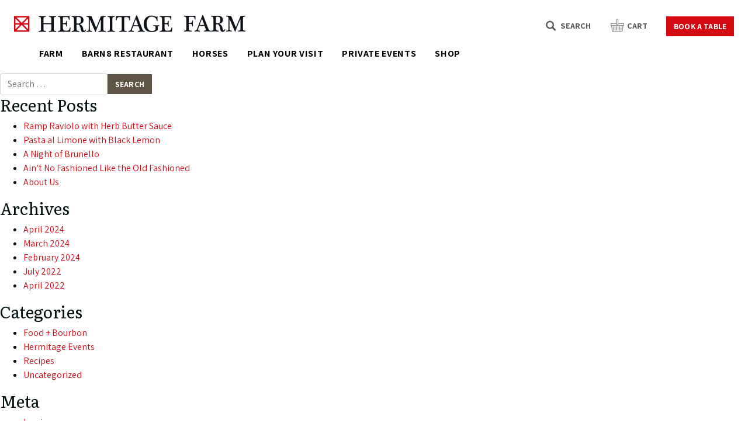

--- FILE ---
content_type: text/css
request_url: https://www.hermitagefarm.com/wp-content/themes/hermitage-sage/dist/styles/main_c500e4f6.css
body_size: 60053
content:
body.compensate-for-scrollbar{overflow:hidden}.fancybox-active{height:auto}.fancybox-is-hidden{left:-9999px;margin:0;position:absolute!important;top:-9999px;visibility:hidden}.fancybox-container{-webkit-backface-visibility:hidden;height:100%;left:0;outline:none;position:fixed;-webkit-tap-highlight-color:transparent;top:0;-ms-touch-action:manipulation;touch-action:manipulation;transform:translateZ(0);width:100%;z-index:99992}.fancybox-container *{box-sizing:border-box}.fancybox-bg,.fancybox-inner,.fancybox-outer,.fancybox-stage{bottom:0;left:0;position:absolute;right:0;top:0}.fancybox-outer{-webkit-overflow-scrolling:touch;overflow-y:auto}.fancybox-bg{background:#1e1e1e;opacity:0;transition-duration:inherit;transition-property:opacity;transition-timing-function:cubic-bezier(.47,0,.74,.71)}.fancybox-is-open .fancybox-bg{opacity:.9;transition-timing-function:cubic-bezier(.22,.61,.36,1)}.fancybox-caption,.fancybox-infobar,.fancybox-navigation .fancybox-button,.fancybox-toolbar{direction:ltr;opacity:0;position:absolute;transition:opacity .25s ease,visibility 0s ease .25s;visibility:hidden;z-index:99997}.fancybox-show-caption .fancybox-caption,.fancybox-show-infobar .fancybox-infobar,.fancybox-show-nav .fancybox-navigation .fancybox-button,.fancybox-show-toolbar .fancybox-toolbar{opacity:1;transition:opacity .25s ease 0s,visibility 0s ease 0s;visibility:visible}.fancybox-infobar{color:#ccc;font-size:13px;-webkit-font-smoothing:subpixel-antialiased;height:44px;left:0;line-height:44px;min-width:44px;mix-blend-mode:difference;padding:0 10px;pointer-events:none;top:0;-webkit-touch-callout:none;-webkit-user-select:none;-moz-user-select:none;-ms-user-select:none;user-select:none}.fancybox-toolbar{right:0;top:0}.fancybox-stage{direction:ltr;overflow:visible;transform:translateZ(0);z-index:99994}.fancybox-is-open .fancybox-stage{overflow:hidden}.fancybox-slide{-webkit-backface-visibility:hidden;display:none;height:100%;left:0;outline:none;overflow:auto;-webkit-overflow-scrolling:touch;padding:44px;position:absolute;text-align:center;top:0;transition-property:transform,opacity;white-space:normal;width:100%;z-index:99994}.fancybox-slide:before{content:"";display:inline-block;font-size:0;height:100%;vertical-align:middle;width:0}.fancybox-is-sliding .fancybox-slide,.fancybox-slide--current,.fancybox-slide--next,.fancybox-slide--previous{display:block}.fancybox-slide--image{overflow:hidden;padding:44px 0}.fancybox-slide--image:before{display:none}.fancybox-slide--html{padding:6px}.fancybox-content{background:#fff;display:inline-block;margin:0;max-width:100%;overflow:auto;-webkit-overflow-scrolling:touch;padding:44px;position:relative;text-align:left;vertical-align:middle}.fancybox-slide--image .fancybox-content{animation-timing-function:cubic-bezier(.5,0,.14,1);-webkit-backface-visibility:hidden;background:transparent;background-repeat:no-repeat;background-size:100% 100%;left:0;max-width:none;overflow:visible;padding:0;position:absolute;top:0;-ms-transform-origin:top left;transform-origin:top left;transition-property:transform,opacity;-webkit-user-select:none;-moz-user-select:none;-ms-user-select:none;user-select:none;z-index:99995}.fancybox-can-zoomOut .fancybox-content{cursor:zoom-out}.fancybox-can-zoomIn .fancybox-content{cursor:zoom-in}.fancybox-can-pan .fancybox-content,.fancybox-can-swipe .fancybox-content{cursor:-webkit-grab;cursor:grab}.fancybox-is-grabbing .fancybox-content{cursor:-webkit-grabbing;cursor:grabbing}.fancybox-container [data-selectable=true]{cursor:text}.fancybox-image,.fancybox-spaceball{background:transparent;border:0;height:100%;left:0;margin:0;max-height:none;max-width:none;padding:0;position:absolute;top:0;-webkit-user-select:none;-moz-user-select:none;-ms-user-select:none;user-select:none;width:100%}.fancybox-spaceball{z-index:1}.fancybox-slide--iframe .fancybox-content,.fancybox-slide--map .fancybox-content,.fancybox-slide--pdf .fancybox-content,.fancybox-slide--video .fancybox-content{height:100%;overflow:visible;padding:0;width:100%}.fancybox-slide--video .fancybox-content{background:#000}.fancybox-slide--map .fancybox-content{background:#e5e3df}.fancybox-slide--iframe .fancybox-content{background:#fff}.fancybox-iframe,.fancybox-video{background:transparent;border:0;display:block;height:100%;margin:0;overflow:hidden;padding:0;width:100%}.fancybox-iframe{left:0;position:absolute;top:0}.fancybox-error{background:#fff;cursor:default;max-width:400px;padding:40px;width:100%}.fancybox-error p{color:#444;font-size:16px;line-height:20px;margin:0;padding:0}.fancybox-button{background:rgba(30,30,30,.6);border:0;border-radius:0;box-shadow:none;cursor:pointer;display:inline-block;height:44px;margin:0;padding:10px;position:relative;transition:color .2s;vertical-align:top;visibility:inherit;width:44px}.fancybox-button,.fancybox-button:link,.fancybox-button:visited{color:#ccc}.fancybox-button:hover{color:#fff}.fancybox-button:focus{outline:none}.fancybox-button.fancybox-focus{outline:1px dotted}.fancybox-button[disabled],.fancybox-button[disabled]:hover{color:#888;cursor:default;outline:none}.fancybox-button div{height:100%}.fancybox-button svg{display:block;height:100%;overflow:visible;position:relative;width:100%}.fancybox-button svg path{fill:currentColor;stroke-width:0}.fancybox-button--fsenter svg:nth-child(2),.fancybox-button--fsexit svg:first-child,.fancybox-button--pause svg:first-child,.fancybox-button--play svg:nth-child(2){display:none}.fancybox-progress{background:#ff5268;height:2px;left:0;position:absolute;right:0;top:0;-ms-transform:scaleX(0);transform:scaleX(0);-ms-transform-origin:0;transform-origin:0;transition-property:transform;transition-timing-function:linear;z-index:99998}.fancybox-close-small{background:transparent;border:0;border-radius:0;color:#ccc;cursor:pointer;opacity:.8;padding:8px;position:absolute;right:-12px;top:-44px;z-index:401}.fancybox-close-small:hover{color:#fff;opacity:1}.fancybox-slide--html .fancybox-close-small{color:currentColor;padding:10px;right:0;top:0}.fancybox-slide--image.fancybox-is-scaling .fancybox-content{overflow:hidden}.fancybox-is-scaling .fancybox-close-small,.fancybox-is-zoomable.fancybox-can-pan .fancybox-close-small{display:none}.fancybox-navigation .fancybox-button{background-clip:content-box;height:100px;opacity:0;position:absolute;top:calc(50% - 50px);width:70px}.fancybox-navigation .fancybox-button div{padding:7px}.fancybox-navigation .fancybox-button--arrow_left{left:0;left:env(safe-area-inset-left);padding:31px 26px 31px 6px}.fancybox-navigation .fancybox-button--arrow_right{padding:31px 6px 31px 26px;right:0;right:env(safe-area-inset-right)}.fancybox-caption{background:linear-gradient(0deg,rgba(0,0,0,.85) 0,rgba(0,0,0,.3) 50%,rgba(0,0,0,.15) 65%,rgba(0,0,0,.075) 75.5%,rgba(0,0,0,.037) 82.85%,rgba(0,0,0,.019) 88%,transparent);bottom:0;color:#eee;font-size:14px;font-weight:400;left:0;line-height:1.5;padding:75px 44px 25px;pointer-events:none;right:0;text-align:center;z-index:99996}@supports (padding:max(0px)){.fancybox-caption{padding:75px max(44px,env(safe-area-inset-right)) max(25px,env(safe-area-inset-bottom)) max(44px,env(safe-area-inset-left))}}.fancybox-caption--separate{margin-top:-50px}.fancybox-caption__body{max-height:50vh;overflow:auto;pointer-events:all}.fancybox-caption a,.fancybox-caption a:link,.fancybox-caption a:visited{color:#ccc;text-decoration:none}.fancybox-caption a:hover{color:#fff;text-decoration:underline}.fancybox-loading{animation:fancybox-rotate 1s linear infinite;background:transparent;border:4px solid #888;border-bottom-color:#fff;border-radius:50%;height:50px;left:50%;margin:-25px 0 0 -25px;opacity:.7;padding:0;position:absolute;top:50%;width:50px;z-index:99999}@keyframes fancybox-rotate{to{transform:rotate(1turn)}}.fancybox-animated{transition-timing-function:cubic-bezier(0,0,.25,1)}.fancybox-fx-slide.fancybox-slide--previous{opacity:0;transform:translate3d(-100%,0,0)}.fancybox-fx-slide.fancybox-slide--next{opacity:0;transform:translate3d(100%,0,0)}.fancybox-fx-slide.fancybox-slide--current{opacity:1;transform:translateZ(0)}.fancybox-fx-fade.fancybox-slide--next,.fancybox-fx-fade.fancybox-slide--previous{opacity:0;transition-timing-function:cubic-bezier(.19,1,.22,1)}.fancybox-fx-fade.fancybox-slide--current{opacity:1}.fancybox-fx-zoom-in-out.fancybox-slide--previous{opacity:0;transform:scale3d(1.5,1.5,1.5)}.fancybox-fx-zoom-in-out.fancybox-slide--next{opacity:0;transform:scale3d(.5,.5,.5)}.fancybox-fx-zoom-in-out.fancybox-slide--current{opacity:1;transform:scaleX(1)}.fancybox-fx-rotate.fancybox-slide--previous{opacity:0;-ms-transform:rotate(-1turn);transform:rotate(-1turn)}.fancybox-fx-rotate.fancybox-slide--next{opacity:0;-ms-transform:rotate(1turn);transform:rotate(1turn)}.fancybox-fx-rotate.fancybox-slide--current{opacity:1;-ms-transform:rotate(0deg);transform:rotate(0deg)}.fancybox-fx-circular.fancybox-slide--previous{opacity:0;transform:scale3d(0,0,0) translate3d(-100%,0,0)}.fancybox-fx-circular.fancybox-slide--next{opacity:0;transform:scale3d(0,0,0) translate3d(100%,0,0)}.fancybox-fx-circular.fancybox-slide--current{opacity:1;transform:scaleX(1) translateZ(0)}.fancybox-fx-tube.fancybox-slide--previous{transform:translate3d(-100%,0,0) scale(.1) skew(-10deg)}.fancybox-fx-tube.fancybox-slide--next{transform:translate3d(100%,0,0) scale(.1) skew(10deg)}.fancybox-fx-tube.fancybox-slide--current{transform:translateZ(0) scale(1)}@media (max-height:576px){.fancybox-slide{padding-left:6px;padding-right:6px}.fancybox-slide--image{padding:6px 0}.fancybox-close-small{right:-6px}.fancybox-slide--image .fancybox-close-small{background:#4e4e4e;color:#f2f4f6;height:36px;opacity:1;padding:6px;right:0;top:0;width:36px}.fancybox-caption{padding-left:12px;padding-right:12px}@supports (padding:max(0px)){.fancybox-caption{padding-left:max(12px,env(safe-area-inset-left));padding-right:max(12px,env(safe-area-inset-right))}}}.fancybox-share{background:#f4f4f4;border-radius:3px;max-width:90%;padding:30px;text-align:center}.fancybox-share h1{color:#222;font-size:35px;font-weight:700;margin:0 0 20px}.fancybox-share p{margin:0;padding:0}.fancybox-share__button{border:0;border-radius:3px;display:inline-block;font-size:14px;font-weight:700;line-height:40px;margin:0 5px 10px;min-width:130px;padding:0 15px;text-decoration:none;transition:all .2s;-webkit-user-select:none;-moz-user-select:none;-ms-user-select:none;user-select:none;white-space:nowrap}.fancybox-share__button:link,.fancybox-share__button:visited{color:#fff}.fancybox-share__button:hover{text-decoration:none}.fancybox-share__button--fb{background:#3b5998}.fancybox-share__button--fb:hover{background:#344e86}.fancybox-share__button--pt{background:#bd081d}.fancybox-share__button--pt:hover{background:#aa0719}.fancybox-share__button--tw{background:#1da1f2}.fancybox-share__button--tw:hover{background:#0d95e8}.fancybox-share__button svg{height:25px;margin-right:7px;position:relative;top:-1px;vertical-align:middle;width:25px}.fancybox-share__button svg path{fill:#fff}.fancybox-share__input{background:transparent;border:0;border-bottom:1px solid #d7d7d7;border-radius:0;color:#5d5b5b;font-size:14px;margin:10px 0 0;outline:none;padding:10px 15px;width:100%}.fancybox-thumbs{background:#ddd;bottom:0;display:none;margin:0;-webkit-overflow-scrolling:touch;-ms-overflow-style:-ms-autohiding-scrollbar;padding:2px 2px 4px;position:absolute;right:0;-webkit-tap-highlight-color:rgba(0,0,0,0);top:0;width:212px;z-index:99995}.fancybox-thumbs-x{overflow-x:auto;overflow-y:hidden}.fancybox-show-thumbs .fancybox-thumbs{display:block}.fancybox-show-thumbs .fancybox-inner{right:212px}.fancybox-thumbs__list{font-size:0;height:100%;list-style:none;margin:0;overflow-x:hidden;overflow-y:auto;padding:0;position:absolute;position:relative;white-space:nowrap;width:100%}.fancybox-thumbs-x .fancybox-thumbs__list{overflow:hidden}.fancybox-thumbs-y .fancybox-thumbs__list::-webkit-scrollbar{width:7px}.fancybox-thumbs-y .fancybox-thumbs__list::-webkit-scrollbar-track{background:#fff;border-radius:10px;box-shadow:inset 0 0 6px rgba(0,0,0,.3)}.fancybox-thumbs-y .fancybox-thumbs__list::-webkit-scrollbar-thumb{background:#2a2a2a;border-radius:10px}.fancybox-thumbs__list a{-webkit-backface-visibility:hidden;backface-visibility:hidden;background-color:rgba(0,0,0,.1);background-position:50%;background-repeat:no-repeat;background-size:cover;cursor:pointer;float:left;height:75px;margin:2px;max-height:calc(100% - 8px);max-width:calc(50% - 4px);outline:none;overflow:hidden;padding:0;position:relative;-webkit-tap-highlight-color:transparent;width:100px}.fancybox-thumbs__list a:before{border:6px solid #ff5268;bottom:0;content:"";left:0;opacity:0;position:absolute;right:0;top:0;transition:all .2s cubic-bezier(.25,.46,.45,.94);z-index:99991}.fancybox-thumbs__list a:focus:before{opacity:.5}.fancybox-thumbs__list a.fancybox-thumbs-active:before{opacity:1}@media (max-width:576px){.fancybox-thumbs{width:110px}.fancybox-show-thumbs .fancybox-inner{right:110px}.fancybox-thumbs__list a{max-width:calc(100% - 10px)}}:root{--blue:#007bff;--indigo:#6610f2;--purple:#6f42c1;--pink:#e83e8c;--red:#dc3545;--orange:#fd7e14;--yellow:#ffc107;--green:#28a745;--teal:#20c997;--cyan:#17a2b8;--white:#fff;--gray:#6c757d;--gray-dark:#343a40;--primary:#d60812;--secondary:#5f5346;--success:#28a745;--info:#17a2b8;--warning:#ffc107;--danger:#dc3545;--light:#f8f9fa;--dark:#343a40;--tertiary:#f0f1f0;--breakpoint-xs:0;--breakpoint-sm:576px;--breakpoint-md:768px;--breakpoint-lg:992px;--breakpoint-xl:1200px;--font-family-sans-serif:-apple-system,BlinkMacSystemFont,"Segoe UI",Roboto,"Helvetica Neue",Arial,sans-serif,"Apple Color Emoji","Segoe UI Emoji","Segoe UI Symbol";--font-family-monospace:SFMono-Regular,Menlo,Monaco,Consolas,"Liberation Mono","Courier New",monospace}*,:after,:before{-webkit-box-sizing:border-box;box-sizing:border-box}html{font-family:sans-serif;line-height:1.15;-webkit-text-size-adjust:100%;-ms-text-size-adjust:100%;-ms-overflow-style:scrollbar;-webkit-tap-highlight-color:transparent}@-ms-viewport{width:device-width}article,aside,dialog,figcaption,figure,footer,header,hgroup,main,nav,section{display:block}body{margin:0;font-family:Assistant,Helvetica,sans-serif;font-size:1rem;font-weight:400;line-height:1.5;color:#212529;text-align:left;background-color:#fff}[tabindex="-1"]:focus{outline:0!important}hr{-webkit-box-sizing:content-box;box-sizing:content-box;height:0;overflow:visible}.page-template-template-slider .tribe-events-list .tribe-events-list-event-title,.page-template-template-slider .tribe-events-loop .tribe-event-schedule-details,.page-template-template-slider .woocommerce .upsells h1.tribe-events-page-title,.page-template-template-slider h1.tribe-events-page-title,.single-tribe_events .tribe-events-single-section-title,.woocommerce-additional-fields .notes label,.woocommerce .upsells .page-template-template-slider h1.tribe-events-page-title,.woocommerce .upsells h2,h1,h2,h3,h4,h5,h6{margin-top:0;margin-bottom:.5rem}p{margin-top:0;margin-bottom:1rem}abbr[data-original-title],abbr[title]{text-decoration:underline;-webkit-text-decoration:underline dotted;text-decoration:underline dotted;cursor:help;border-bottom:0}address{font-style:normal;line-height:inherit}address,dl,ol,ul{margin-bottom:1rem}dl,ol,ul{margin-top:0}ol ol,ol ul,ul ol,ul ul{margin-bottom:0}dt{font-weight:700}dd{margin-bottom:.5rem;margin-left:0}blockquote{margin:0 0 1rem}dfn{font-style:italic}b,strong{font-weight:bolder}small{font-size:80%}sub,sup{position:relative;font-size:75%;line-height:0;vertical-align:baseline}sub{bottom:-.25em}sup{top:-.5em}a{color:#d60812;text-decoration:none;background-color:transparent;-webkit-text-decoration-skip:objects}a:hover{color:#8c050c;text-decoration:underline}a:not([href]):not([tabindex]),a:not([href]):not([tabindex]):focus,a:not([href]):not([tabindex]):hover{color:inherit;text-decoration:none}a:not([href]):not([tabindex]):focus{outline:0}code,kbd,pre,samp{font-family:monospace,monospace;font-size:1em}pre{margin-top:0;margin-bottom:1rem;overflow:auto;-ms-overflow-style:scrollbar}figure{margin:0 0 1rem}img{vertical-align:middle;border-style:none}svg:not(:root){overflow:hidden}table{border-collapse:collapse}caption{padding-top:.75rem;padding-bottom:.75rem;color:#6c757d;text-align:left;caption-side:bottom}th{text-align:inherit}label{display:inline-block;margin-bottom:.5rem}button{border-radius:0}button:focus{outline:1px dotted;outline:5px auto -webkit-focus-ring-color}button,input,optgroup,select,textarea{margin:0;font-family:inherit;font-size:inherit;line-height:inherit}button,input{overflow:visible}button,select{text-transform:none}[type=reset],[type=submit],button,html [type=button]{-webkit-appearance:button}[type=button]::-moz-focus-inner,[type=reset]::-moz-focus-inner,[type=submit]::-moz-focus-inner,button::-moz-focus-inner{padding:0;border-style:none}input[type=checkbox],input[type=radio]{-webkit-box-sizing:border-box;box-sizing:border-box;padding:0}input[type=date],input[type=datetime-local],input[type=month],input[type=time]{-webkit-appearance:listbox}textarea{overflow:auto;resize:vertical}fieldset{min-width:0;padding:0;margin:0;border:0}legend{display:block;width:100%;max-width:100%;padding:0;margin-bottom:.5rem;font-size:1.5rem;line-height:inherit;color:inherit;white-space:normal}progress{vertical-align:baseline}[type=number]::-webkit-inner-spin-button,[type=number]::-webkit-outer-spin-button{height:auto}[type=search]{outline-offset:-2px;-webkit-appearance:none}[type=search]::-webkit-search-cancel-button,[type=search]::-webkit-search-decoration{-webkit-appearance:none}::-webkit-file-upload-button{font:inherit;-webkit-appearance:button}output{display:inline-block}summary{display:list-item;cursor:pointer}template{display:none}[hidden]{display:none!important}.h1,.h2,.h3,.h4,.h5,.h6,.page-template-template-slider .tribe-events-list .tribe-events-list-event-title,.page-template-template-slider .tribe-events-loop .tribe-event-schedule-details,.page-template-template-slider .woocommerce .upsells h1.tribe-events-page-title,.page-template-template-slider h1.tribe-events-page-title,.single-tribe_events .tribe-events-single-section-title,.woocommerce-additional-fields .notes label,.woocommerce .upsells .page-template-template-slider h1.tribe-events-page-title,.woocommerce .upsells h2,h1,h2,h3,h4,h5,h6{margin-bottom:.5rem;font-family:inherit;font-weight:500;line-height:1.2;color:inherit}.h1,h1{font-size:2.5rem}.h2,.page-template-template-slider h1.tribe-events-page-title,h2{font-size:2rem}.h3,.page-template-template-slider .tribe-events-list .tribe-events-list-event-title,h3{font-size:1.75rem}.h4,.page-template-template-slider .woocommerce .upsells h1.tribe-events-page-title,.single-tribe_events .tribe-events-single-section-title,.woocommerce .upsells .page-template-template-slider h1.tribe-events-page-title,.woocommerce .upsells h2,h4{font-size:1.5rem}.h5,.page-template-template-slider .tribe-events-loop .tribe-event-schedule-details,.woocommerce-additional-fields .notes label,h5{font-size:1.25rem}.h6,h6{font-size:1rem}.lead{font-size:1.25rem;font-weight:300}.display-1{font-size:6rem}.display-1,.display-2{font-weight:300;line-height:1.2}.display-2{font-size:5.5rem}.display-3{font-size:4.5rem}.display-3,.display-4{font-weight:300;line-height:1.2}.display-4{font-size:3.5rem}hr{margin-top:1rem;margin-bottom:1rem;border:0;border-top:1px solid rgba(0,0,0,.1)}.small,small{font-size:80%;font-weight:400}.mark,mark{padding:.2em;background-color:#fcf8e3}.comment-list,.list-inline,.list-unstyled{padding-left:0;list-style:none}.list-inline-item{display:inline-block}.list-inline-item:not(:last-child){margin-right:.5rem}.initialism{font-size:90%;text-transform:uppercase}.blockquote{margin-bottom:1rem;font-size:1.25rem}.blockquote-footer{display:block;font-size:80%;color:#6c757d}.blockquote-footer:before{content:"\2014   \A0"}.img-fluid,.img-thumbnail,.wp-caption img{max-width:100%;height:auto}.img-thumbnail{padding:.25rem;background-color:#fff;border:1px solid #dee2e6;border-radius:.25rem}.figure,.wp-caption{display:inline-block}.figure-img,.wp-caption img{margin-bottom:.5rem;line-height:1}.figure-caption,.wp-caption-text{font-size:90%;color:#6c757d}code,kbd,pre,samp{font-family:SFMono-Regular,Menlo,Monaco,Consolas,Liberation Mono,Courier New,monospace}code{font-size:87.5%;color:#e83e8c;word-break:break-word}a>code{color:inherit}kbd{padding:.2rem .4rem;font-size:87.5%;color:#fff;background-color:#212529;border-radius:.2rem}kbd kbd{padding:0;font-size:100%;font-weight:700}pre{display:block;font-size:87.5%;color:#212529}pre code{font-size:inherit;color:inherit;word-break:normal}.pre-scrollable{max-height:340px;overflow-y:scroll}.container,.woocommerce .shop-page,.woocommerce .woo-wrapper{width:100%;padding-right:15px;padding-left:15px;margin-right:auto;margin-left:auto}@media (min-width:576px){.container,.woocommerce .shop-page,.woocommerce .woo-wrapper{max-width:540px}}@media (min-width:768px){.container,.woocommerce .shop-page,.woocommerce .woo-wrapper{max-width:720px}}@media (min-width:992px){.container,.woocommerce .shop-page,.woocommerce .woo-wrapper{max-width:960px}}@media (min-width:1200px){.container,.woocommerce .shop-page,.woocommerce .woo-wrapper{max-width:1140px}}.container-fluid{width:100%;padding-right:15px;padding-left:15px;margin-right:auto;margin-left:auto}.row{display:-webkit-box;display:flex;flex-wrap:wrap;margin-right:-15px;margin-left:-15px}.no-gutters{margin-right:0;margin-left:0}.no-gutters>.col,.no-gutters>[class*=col-]{padding-right:0;padding-left:0}.col,.col-1,.col-2,.col-3,.col-4,.col-5,.col-6,.col-7,.col-8,.col-9,.col-10,.col-11,.col-12,.col-auto,.col-lg,.col-lg-1,.col-lg-2,.col-lg-3,.col-lg-4,.col-lg-5,.col-lg-6,.col-lg-7,.col-lg-8,.col-lg-9,.col-lg-10,.col-lg-11,.col-lg-12,.col-lg-auto,.col-md,.col-md-1,.col-md-2,.col-md-3,.col-md-4,.col-md-5,.col-md-6,.col-md-7,.col-md-8,.col-md-9,.col-md-10,.col-md-11,.col-md-12,.col-md-auto,.col-sm,.col-sm-1,.col-sm-2,.col-sm-3,.col-sm-4,.col-sm-5,.col-sm-6,.col-sm-7,.col-sm-8,.col-sm-9,.col-sm-10,.col-sm-11,.col-sm-12,.col-sm-auto,.col-xl,.col-xl-1,.col-xl-2,.col-xl-3,.col-xl-4,.col-xl-5,.col-xl-6,.col-xl-7,.col-xl-8,.col-xl-9,.col-xl-10,.col-xl-11,.col-xl-12,.col-xl-auto{position:relative;width:100%;min-height:1px;padding-right:15px;padding-left:15px}.col{flex-basis:0;-webkit-box-flex:1;flex-grow:1;max-width:100%}.col-auto{flex:0 0 auto;width:auto;max-width:none}.col-1,.col-auto{-webkit-box-flex:0}.col-1{flex:0 0 8.33333%;max-width:8.33333%}.col-2{flex:0 0 16.66667%;max-width:16.66667%}.col-2,.col-3{-webkit-box-flex:0}.col-3{flex:0 0 25%;max-width:25%}.col-4{flex:0 0 33.33333%;max-width:33.33333%}.col-4,.col-5{-webkit-box-flex:0}.col-5{flex:0 0 41.66667%;max-width:41.66667%}.col-6{flex:0 0 50%;max-width:50%}.col-6,.col-7{-webkit-box-flex:0}.col-7{flex:0 0 58.33333%;max-width:58.33333%}.col-8{flex:0 0 66.66667%;max-width:66.66667%}.col-8,.col-9{-webkit-box-flex:0}.col-9{flex:0 0 75%;max-width:75%}.col-10{flex:0 0 83.33333%;max-width:83.33333%}.col-10,.col-11{-webkit-box-flex:0}.col-11{flex:0 0 91.66667%;max-width:91.66667%}.col-12{-webkit-box-flex:0;flex:0 0 100%;max-width:100%}.order-first{-webkit-box-ordinal-group:0;order:-1}.order-last{-webkit-box-ordinal-group:14;order:13}.order-0{-webkit-box-ordinal-group:1;order:0}.order-1{-webkit-box-ordinal-group:2;order:1}.order-2{-webkit-box-ordinal-group:3;order:2}.order-3{-webkit-box-ordinal-group:4;order:3}.order-4{-webkit-box-ordinal-group:5;order:4}.order-5{-webkit-box-ordinal-group:6;order:5}.order-6{-webkit-box-ordinal-group:7;order:6}.order-7{-webkit-box-ordinal-group:8;order:7}.order-8{-webkit-box-ordinal-group:9;order:8}.order-9{-webkit-box-ordinal-group:10;order:9}.order-10{-webkit-box-ordinal-group:11;order:10}.order-11{-webkit-box-ordinal-group:12;order:11}.order-12{-webkit-box-ordinal-group:13;order:12}.offset-1{margin-left:8.33333%}.offset-2{margin-left:16.66667%}.offset-3{margin-left:25%}.offset-4{margin-left:33.33333%}.offset-5{margin-left:41.66667%}.offset-6{margin-left:50%}.offset-7{margin-left:58.33333%}.offset-8{margin-left:66.66667%}.offset-9{margin-left:75%}.offset-10{margin-left:83.33333%}.offset-11{margin-left:91.66667%}@media (min-width:576px){.col-sm{flex-basis:0;-webkit-box-flex:1;flex-grow:1;max-width:100%}.col-sm-auto{-webkit-box-flex:0;flex:0 0 auto;width:auto;max-width:none}.col-sm-1{-webkit-box-flex:0;flex:0 0 8.33333%;max-width:8.33333%}.col-sm-2{-webkit-box-flex:0;flex:0 0 16.66667%;max-width:16.66667%}.col-sm-3{-webkit-box-flex:0;flex:0 0 25%;max-width:25%}.col-sm-4{-webkit-box-flex:0;flex:0 0 33.33333%;max-width:33.33333%}.col-sm-5{-webkit-box-flex:0;flex:0 0 41.66667%;max-width:41.66667%}.col-sm-6{-webkit-box-flex:0;flex:0 0 50%;max-width:50%}.col-sm-7{-webkit-box-flex:0;flex:0 0 58.33333%;max-width:58.33333%}.col-sm-8{-webkit-box-flex:0;flex:0 0 66.66667%;max-width:66.66667%}.col-sm-9{-webkit-box-flex:0;flex:0 0 75%;max-width:75%}.col-sm-10{-webkit-box-flex:0;flex:0 0 83.33333%;max-width:83.33333%}.col-sm-11{-webkit-box-flex:0;flex:0 0 91.66667%;max-width:91.66667%}.col-sm-12{-webkit-box-flex:0;flex:0 0 100%;max-width:100%}.order-sm-first{-webkit-box-ordinal-group:0;order:-1}.order-sm-last{-webkit-box-ordinal-group:14;order:13}.order-sm-0{-webkit-box-ordinal-group:1;order:0}.order-sm-1{-webkit-box-ordinal-group:2;order:1}.order-sm-2{-webkit-box-ordinal-group:3;order:2}.order-sm-3{-webkit-box-ordinal-group:4;order:3}.order-sm-4{-webkit-box-ordinal-group:5;order:4}.order-sm-5{-webkit-box-ordinal-group:6;order:5}.order-sm-6{-webkit-box-ordinal-group:7;order:6}.order-sm-7{-webkit-box-ordinal-group:8;order:7}.order-sm-8{-webkit-box-ordinal-group:9;order:8}.order-sm-9{-webkit-box-ordinal-group:10;order:9}.order-sm-10{-webkit-box-ordinal-group:11;order:10}.order-sm-11{-webkit-box-ordinal-group:12;order:11}.order-sm-12{-webkit-box-ordinal-group:13;order:12}.offset-sm-0{margin-left:0}.offset-sm-1{margin-left:8.33333%}.offset-sm-2{margin-left:16.66667%}.offset-sm-3{margin-left:25%}.offset-sm-4{margin-left:33.33333%}.offset-sm-5{margin-left:41.66667%}.offset-sm-6{margin-left:50%}.offset-sm-7{margin-left:58.33333%}.offset-sm-8{margin-left:66.66667%}.offset-sm-9{margin-left:75%}.offset-sm-10{margin-left:83.33333%}.offset-sm-11{margin-left:91.66667%}}@media (min-width:768px){.col-md{flex-basis:0;-webkit-box-flex:1;flex-grow:1;max-width:100%}.col-md-auto{-webkit-box-flex:0;flex:0 0 auto;width:auto;max-width:none}.col-md-1{-webkit-box-flex:0;flex:0 0 8.33333%;max-width:8.33333%}.col-md-2{-webkit-box-flex:0;flex:0 0 16.66667%;max-width:16.66667%}.col-md-3{-webkit-box-flex:0;flex:0 0 25%;max-width:25%}.col-md-4{-webkit-box-flex:0;flex:0 0 33.33333%;max-width:33.33333%}.col-md-5{-webkit-box-flex:0;flex:0 0 41.66667%;max-width:41.66667%}.col-md-6{-webkit-box-flex:0;flex:0 0 50%;max-width:50%}.col-md-7{-webkit-box-flex:0;flex:0 0 58.33333%;max-width:58.33333%}.col-md-8{-webkit-box-flex:0;flex:0 0 66.66667%;max-width:66.66667%}.col-md-9{-webkit-box-flex:0;flex:0 0 75%;max-width:75%}.col-md-10{-webkit-box-flex:0;flex:0 0 83.33333%;max-width:83.33333%}.col-md-11{-webkit-box-flex:0;flex:0 0 91.66667%;max-width:91.66667%}.col-md-12{-webkit-box-flex:0;flex:0 0 100%;max-width:100%}.order-md-first{-webkit-box-ordinal-group:0;order:-1}.order-md-last{-webkit-box-ordinal-group:14;order:13}.order-md-0{-webkit-box-ordinal-group:1;order:0}.order-md-1{-webkit-box-ordinal-group:2;order:1}.order-md-2{-webkit-box-ordinal-group:3;order:2}.order-md-3{-webkit-box-ordinal-group:4;order:3}.order-md-4{-webkit-box-ordinal-group:5;order:4}.order-md-5{-webkit-box-ordinal-group:6;order:5}.order-md-6{-webkit-box-ordinal-group:7;order:6}.order-md-7{-webkit-box-ordinal-group:8;order:7}.order-md-8{-webkit-box-ordinal-group:9;order:8}.order-md-9{-webkit-box-ordinal-group:10;order:9}.order-md-10{-webkit-box-ordinal-group:11;order:10}.order-md-11{-webkit-box-ordinal-group:12;order:11}.order-md-12{-webkit-box-ordinal-group:13;order:12}.offset-md-0{margin-left:0}.offset-md-1{margin-left:8.33333%}.offset-md-2{margin-left:16.66667%}.offset-md-3{margin-left:25%}.offset-md-4{margin-left:33.33333%}.offset-md-5{margin-left:41.66667%}.offset-md-6{margin-left:50%}.offset-md-7{margin-left:58.33333%}.offset-md-8{margin-left:66.66667%}.offset-md-9{margin-left:75%}.offset-md-10{margin-left:83.33333%}.offset-md-11{margin-left:91.66667%}}@media (min-width:992px){.col-lg{flex-basis:0;-webkit-box-flex:1;flex-grow:1;max-width:100%}.col-lg-auto{-webkit-box-flex:0;flex:0 0 auto;width:auto;max-width:none}.col-lg-1{-webkit-box-flex:0;flex:0 0 8.33333%;max-width:8.33333%}.col-lg-2{-webkit-box-flex:0;flex:0 0 16.66667%;max-width:16.66667%}.col-lg-3{-webkit-box-flex:0;flex:0 0 25%;max-width:25%}.col-lg-4{-webkit-box-flex:0;flex:0 0 33.33333%;max-width:33.33333%}.col-lg-5{-webkit-box-flex:0;flex:0 0 41.66667%;max-width:41.66667%}.col-lg-6{-webkit-box-flex:0;flex:0 0 50%;max-width:50%}.col-lg-7{-webkit-box-flex:0;flex:0 0 58.33333%;max-width:58.33333%}.col-lg-8{-webkit-box-flex:0;flex:0 0 66.66667%;max-width:66.66667%}.col-lg-9{-webkit-box-flex:0;flex:0 0 75%;max-width:75%}.col-lg-10{-webkit-box-flex:0;flex:0 0 83.33333%;max-width:83.33333%}.col-lg-11{-webkit-box-flex:0;flex:0 0 91.66667%;max-width:91.66667%}.col-lg-12{-webkit-box-flex:0;flex:0 0 100%;max-width:100%}.order-lg-first{-webkit-box-ordinal-group:0;order:-1}.order-lg-last{-webkit-box-ordinal-group:14;order:13}.order-lg-0{-webkit-box-ordinal-group:1;order:0}.order-lg-1{-webkit-box-ordinal-group:2;order:1}.order-lg-2{-webkit-box-ordinal-group:3;order:2}.order-lg-3{-webkit-box-ordinal-group:4;order:3}.order-lg-4{-webkit-box-ordinal-group:5;order:4}.order-lg-5{-webkit-box-ordinal-group:6;order:5}.order-lg-6{-webkit-box-ordinal-group:7;order:6}.order-lg-7{-webkit-box-ordinal-group:8;order:7}.order-lg-8{-webkit-box-ordinal-group:9;order:8}.order-lg-9{-webkit-box-ordinal-group:10;order:9}.order-lg-10{-webkit-box-ordinal-group:11;order:10}.order-lg-11{-webkit-box-ordinal-group:12;order:11}.order-lg-12{-webkit-box-ordinal-group:13;order:12}.offset-lg-0{margin-left:0}.offset-lg-1{margin-left:8.33333%}.offset-lg-2{margin-left:16.66667%}.offset-lg-3{margin-left:25%}.offset-lg-4{margin-left:33.33333%}.offset-lg-5{margin-left:41.66667%}.offset-lg-6{margin-left:50%}.offset-lg-7{margin-left:58.33333%}.offset-lg-8{margin-left:66.66667%}.offset-lg-9{margin-left:75%}.offset-lg-10{margin-left:83.33333%}.offset-lg-11{margin-left:91.66667%}}@media (min-width:1200px){.col-xl{flex-basis:0;-webkit-box-flex:1;flex-grow:1;max-width:100%}.col-xl-auto{-webkit-box-flex:0;flex:0 0 auto;width:auto;max-width:none}.col-xl-1{-webkit-box-flex:0;flex:0 0 8.33333%;max-width:8.33333%}.col-xl-2{-webkit-box-flex:0;flex:0 0 16.66667%;max-width:16.66667%}.col-xl-3{-webkit-box-flex:0;flex:0 0 25%;max-width:25%}.col-xl-4{-webkit-box-flex:0;flex:0 0 33.33333%;max-width:33.33333%}.col-xl-5{-webkit-box-flex:0;flex:0 0 41.66667%;max-width:41.66667%}.col-xl-6{-webkit-box-flex:0;flex:0 0 50%;max-width:50%}.col-xl-7{-webkit-box-flex:0;flex:0 0 58.33333%;max-width:58.33333%}.col-xl-8{-webkit-box-flex:0;flex:0 0 66.66667%;max-width:66.66667%}.col-xl-9{-webkit-box-flex:0;flex:0 0 75%;max-width:75%}.col-xl-10{-webkit-box-flex:0;flex:0 0 83.33333%;max-width:83.33333%}.col-xl-11{-webkit-box-flex:0;flex:0 0 91.66667%;max-width:91.66667%}.col-xl-12{-webkit-box-flex:0;flex:0 0 100%;max-width:100%}.order-xl-first{-webkit-box-ordinal-group:0;order:-1}.order-xl-last{-webkit-box-ordinal-group:14;order:13}.order-xl-0{-webkit-box-ordinal-group:1;order:0}.order-xl-1{-webkit-box-ordinal-group:2;order:1}.order-xl-2{-webkit-box-ordinal-group:3;order:2}.order-xl-3{-webkit-box-ordinal-group:4;order:3}.order-xl-4{-webkit-box-ordinal-group:5;order:4}.order-xl-5{-webkit-box-ordinal-group:6;order:5}.order-xl-6{-webkit-box-ordinal-group:7;order:6}.order-xl-7{-webkit-box-ordinal-group:8;order:7}.order-xl-8{-webkit-box-ordinal-group:9;order:8}.order-xl-9{-webkit-box-ordinal-group:10;order:9}.order-xl-10{-webkit-box-ordinal-group:11;order:10}.order-xl-11{-webkit-box-ordinal-group:12;order:11}.order-xl-12{-webkit-box-ordinal-group:13;order:12}.offset-xl-0{margin-left:0}.offset-xl-1{margin-left:8.33333%}.offset-xl-2{margin-left:16.66667%}.offset-xl-3{margin-left:25%}.offset-xl-4{margin-left:33.33333%}.offset-xl-5{margin-left:41.66667%}.offset-xl-6{margin-left:50%}.offset-xl-7{margin-left:58.33333%}.offset-xl-8{margin-left:66.66667%}.offset-xl-9{margin-left:75%}.offset-xl-10{margin-left:83.33333%}.offset-xl-11{margin-left:91.66667%}}.table{width:100%;max-width:100%;margin-bottom:1rem;background-color:transparent}.table td,.table th{padding:.75rem;vertical-align:top;border-top:1px solid #dee2e6}.table thead th{vertical-align:bottom;border-bottom:2px solid #dee2e6}.table tbody+tbody{border-top:2px solid #dee2e6}.table .table{background-color:#fff}.table-sm td,.table-sm th{padding:.3rem}.table-bordered,.table-bordered td,.table-bordered th{border:1px solid #dee2e6}.table-bordered thead td,.table-bordered thead th{border-bottom-width:2px}.table-striped tbody tr:nth-of-type(odd){background-color:rgba(0,0,0,.05)}.table-hover tbody tr:hover{background-color:rgba(0,0,0,.075)}.table-primary,.table-primary>td,.table-primary>th{background-color:#f4babd}.table-hover .table-primary:hover,.table-hover .table-primary:hover>td,.table-hover .table-primary:hover>th{background-color:#f0a4a8}.table-secondary,.table-secondary>td,.table-secondary>th{background-color:#d2cfcb}.table-hover .table-secondary:hover,.table-hover .table-secondary:hover>td,.table-hover .table-secondary:hover>th{background-color:#c6c2bd}.table-success,.table-success>td,.table-success>th{background-color:#c3e6cb}.table-hover .table-success:hover,.table-hover .table-success:hover>td,.table-hover .table-success:hover>th{background-color:#b1dfbb}.table-info,.table-info>td,.table-info>th{background-color:#bee5eb}.table-hover .table-info:hover,.table-hover .table-info:hover>td,.table-hover .table-info:hover>th{background-color:#abdde5}.table-warning,.table-warning>td,.table-warning>th{background-color:#ffeeba}.table-hover .table-warning:hover,.table-hover .table-warning:hover>td,.table-hover .table-warning:hover>th{background-color:#ffe8a1}.table-danger,.table-danger>td,.table-danger>th{background-color:#f5c6cb}.table-hover .table-danger:hover,.table-hover .table-danger:hover>td,.table-hover .table-danger:hover>th{background-color:#f1b0b7}.table-light,.table-light>td,.table-light>th{background-color:#fdfdfe}.table-hover .table-light:hover,.table-hover .table-light:hover>td,.table-hover .table-light:hover>th{background-color:#ececf6}.table-dark,.table-dark>td,.table-dark>th{background-color:#c6c8ca}.table-hover .table-dark:hover,.table-hover .table-dark:hover>td,.table-hover .table-dark:hover>th{background-color:#b9bbbe}.table-tertiary,.table-tertiary>td,.table-tertiary>th{background-color:#fbfbfb}.table-hover .table-tertiary:hover,.table-hover .table-tertiary:hover>td,.table-hover .table-tertiary:hover>th{background-color:#eee}.table-active,.table-active>td,.table-active>th,.table-hover .table-active:hover,.table-hover .table-active:hover>td,.table-hover .table-active:hover>th{background-color:rgba(0,0,0,.075)}.table .thead-dark th{color:#fff;background-color:#212529;border-color:#32383e}.table .thead-light th{color:#495057;background-color:#e9ecef;border-color:#dee2e6}.table-dark{color:#fff;background-color:#212529}.table-dark td,.table-dark th,.table-dark thead th{border-color:#32383e}.table-dark.table-bordered{border:0}.table-dark.table-striped tbody tr:nth-of-type(odd){background-color:hsla(0,0%,100%,.05)}.table-dark.table-hover tbody tr:hover{background-color:hsla(0,0%,100%,.075)}@media (max-width:575.98px){.table-responsive-sm{display:block;width:100%;overflow-x:auto;-webkit-overflow-scrolling:touch;-ms-overflow-style:-ms-autohiding-scrollbar}.table-responsive-sm>.table-bordered{border:0}}@media (max-width:767.98px){.table-responsive-md{display:block;width:100%;overflow-x:auto;-webkit-overflow-scrolling:touch;-ms-overflow-style:-ms-autohiding-scrollbar}.table-responsive-md>.table-bordered{border:0}}@media (max-width:991.98px){.table-responsive-lg{display:block;width:100%;overflow-x:auto;-webkit-overflow-scrolling:touch;-ms-overflow-style:-ms-autohiding-scrollbar}.table-responsive-lg>.table-bordered{border:0}}@media (max-width:1199.98px){.table-responsive-xl{display:block;width:100%;overflow-x:auto;-webkit-overflow-scrolling:touch;-ms-overflow-style:-ms-autohiding-scrollbar}.table-responsive-xl>.table-bordered{border:0}}.table-responsive{display:block;width:100%;overflow-x:auto;-webkit-overflow-scrolling:touch;-ms-overflow-style:-ms-autohiding-scrollbar}.table-responsive>.table-bordered{border:0}.comment-form input[type=email],.comment-form input[type=text],.comment-form input[type=url],.comment-form textarea,.form-control,.gform_wrapper input,.gform_wrapper select,.gform_wrapper textarea,.search-form .search-field{display:block;width:100%;padding:.375rem .75rem;font-size:1rem;line-height:1.5;color:#495057;background-color:#fff;background-clip:padding-box;border:1px solid #ced4da;border-radius:.25rem;-webkit-transition:border-color .15s ease-in-out,-webkit-box-shadow .15s ease-in-out;transition:border-color .15s ease-in-out,-webkit-box-shadow .15s ease-in-out;transition:border-color .15s ease-in-out,box-shadow .15s ease-in-out;transition:border-color .15s ease-in-out,box-shadow .15s ease-in-out,-webkit-box-shadow .15s ease-in-out}.comment-form input[type=email]::-ms-expand,.comment-form input[type=text]::-ms-expand,.comment-form input[type=url]::-ms-expand,.comment-form textarea::-ms-expand,.form-control::-ms-expand,.gform_wrapper input::-ms-expand,.gform_wrapper select::-ms-expand,.gform_wrapper textarea::-ms-expand,.search-form .search-field::-ms-expand{background-color:transparent;border:0}.comment-form input[type=email]:focus,.comment-form input[type=text]:focus,.comment-form input[type=url]:focus,.comment-form textarea:focus,.form-control:focus,.gform_wrapper input:focus,.gform_wrapper select:focus,.gform_wrapper textarea:focus,.search-form .search-field:focus{color:#495057;background-color:#fff;border-color:#f9646c;outline:0;-webkit-box-shadow:0 0 0 .2rem rgba(214,8,18,.25);box-shadow:0 0 0 .2rem rgba(214,8,18,.25)}.comment-form input[type=email]::-webkit-input-placeholder,.comment-form input[type=text]::-webkit-input-placeholder,.comment-form input[type=url]::-webkit-input-placeholder,.comment-form textarea::-webkit-input-placeholder,.form-control::-webkit-input-placeholder,.gform_wrapper input::-webkit-input-placeholder,.gform_wrapper select::-webkit-input-placeholder,.gform_wrapper textarea::-webkit-input-placeholder,.search-form .search-field::-webkit-input-placeholder{color:#6c757d;opacity:1}.comment-form input[type=email]::-moz-placeholder,.comment-form input[type=text]::-moz-placeholder,.comment-form input[type=url]::-moz-placeholder,.comment-form textarea::-moz-placeholder,.form-control::-moz-placeholder,.gform_wrapper input::-moz-placeholder,.gform_wrapper select::-moz-placeholder,.gform_wrapper textarea::-moz-placeholder,.search-form .search-field::-moz-placeholder{color:#6c757d;opacity:1}.comment-form input[type=email]::-ms-input-placeholder,.comment-form input[type=text]::-ms-input-placeholder,.comment-form input[type=url]::-ms-input-placeholder,.comment-form textarea::-ms-input-placeholder,.form-control::-ms-input-placeholder,.gform_wrapper input::-ms-input-placeholder,.gform_wrapper select::-ms-input-placeholder,.gform_wrapper textarea::-ms-input-placeholder,.search-form .search-field::-ms-input-placeholder{color:#6c757d;opacity:1}.comment-form input[type=email]::placeholder,.comment-form input[type=text]::placeholder,.comment-form input[type=url]::placeholder,.comment-form textarea::placeholder,.form-control::placeholder,.gform_wrapper input::placeholder,.gform_wrapper select::placeholder,.gform_wrapper textarea::placeholder,.search-form .search-field::placeholder{color:#6c757d;opacity:1}.comment-form input[readonly][type=email],.comment-form input[readonly][type=text],.comment-form input[readonly][type=url],.comment-form input[type=email]:disabled,.comment-form input[type=text]:disabled,.comment-form input[type=url]:disabled,.comment-form textarea:disabled,.comment-form textarea[readonly],.form-control:disabled,.form-control[readonly],.gform_wrapper input:disabled,.gform_wrapper input[readonly],.gform_wrapper select:disabled,.gform_wrapper select[readonly],.gform_wrapper textarea:disabled,.gform_wrapper textarea[readonly],.search-form .search-field:disabled,.search-form [readonly].search-field{background-color:#e9ecef;opacity:1}.gform_wrapper select:not([size]):not([multiple]),.search-form select.search-field:not([size]):not([multiple]),select.form-control:not([size]):not([multiple]){height:calc(2.25rem + 2px)}.gform_wrapper select:focus::-ms-value,.search-form select.search-field:focus::-ms-value,select.form-control:focus::-ms-value{color:#495057;background-color:#fff}.form-control-file,.form-control-range{display:block;width:100%}.col-form-label{padding-top:calc(.375rem + 1px);padding-bottom:calc(.375rem + 1px);margin-bottom:0;font-size:inherit;line-height:1.5}.col-form-label-lg{padding-top:calc(.5rem + 1px);padding-bottom:calc(.5rem + 1px);font-size:1.25rem;line-height:1.5}.col-form-label-sm{padding-top:calc(.25rem + 1px);padding-bottom:calc(.25rem + 1px);font-size:.875rem;line-height:1.5}.form-control-plaintext{display:block;width:100%;padding-top:.375rem;padding-bottom:.375rem;margin-bottom:0;line-height:1.5;background-color:transparent;border:solid transparent;border-width:1px 0}.comment-form .input-group-lg>.input-group-append>input.form-control-plaintext[type=submit],.comment-form .input-group-lg>.input-group-prepend>input.form-control-plaintext[type=submit],.comment-form .input-group-lg>input.form-control-plaintext[type=email],.comment-form .input-group-lg>input.form-control-plaintext[type=text],.comment-form .input-group-lg>input.form-control-plaintext[type=url],.comment-form .input-group-lg>textarea.form-control-plaintext,.comment-form .input-group-sm>.input-group-append>input.form-control-plaintext[type=submit],.comment-form .input-group-sm>.input-group-prepend>input.form-control-plaintext[type=submit],.comment-form .input-group-sm>input.form-control-plaintext[type=email],.comment-form .input-group-sm>input.form-control-plaintext[type=text],.comment-form .input-group-sm>input.form-control-plaintext[type=url],.comment-form .input-group-sm>textarea.form-control-plaintext,.form-control-plaintext.form-control-lg,.form-control-plaintext.form-control-sm,.gform_wrapper .gform_footer .input-group-lg>.input-group-append>input.form-control-plaintext[type=submit],.gform_wrapper .gform_footer .input-group-lg>.input-group-prepend>input.form-control-plaintext[type=submit],.gform_wrapper .gform_footer .input-group-sm>.input-group-append>input.form-control-plaintext[type=submit],.gform_wrapper .gform_footer .input-group-sm>.input-group-prepend>input.form-control-plaintext[type=submit],.gform_wrapper .input-group-lg>input.form-control-plaintext,.gform_wrapper .input-group-lg>select.form-control-plaintext,.gform_wrapper .input-group-lg>textarea.form-control-plaintext,.gform_wrapper .input-group-sm>input.form-control-plaintext,.gform_wrapper .input-group-sm>select.form-control-plaintext,.gform_wrapper .input-group-sm>textarea.form-control-plaintext,.input-group-lg>.form-control-plaintext.form-control,.input-group-lg>.input-group-append>.form-control-plaintext.btn,.input-group-lg>.input-group-append>.form-control-plaintext.input-group-text,.input-group-lg>.input-group-prepend>.form-control-plaintext.btn,.input-group-lg>.input-group-prepend>.form-control-plaintext.input-group-text,.input-group-sm>.form-control-plaintext.form-control,.input-group-sm>.input-group-append>.form-control-plaintext.btn,.input-group-sm>.input-group-append>.form-control-plaintext.input-group-text,.input-group-sm>.input-group-prepend>.form-control-plaintext.btn,.input-group-sm>.input-group-prepend>.form-control-plaintext.input-group-text,.posts-navigation .input-group-lg>.input-group-append>a.form-control-plaintext,.posts-navigation .input-group-lg>.input-group-prepend>a.form-control-plaintext,.posts-navigation .input-group-sm>.input-group-append>a.form-control-plaintext,.posts-navigation .input-group-sm>.input-group-prepend>a.form-control-plaintext,.search-form .input-group-lg>.form-control-plaintext.search-field,.search-form .input-group-lg>.input-group-append>.form-control-plaintext.search-submit,.search-form .input-group-lg>.input-group-prepend>.form-control-plaintext.search-submit,.search-form .input-group-sm>.form-control-plaintext.search-field,.search-form .input-group-sm>.input-group-append>.form-control-plaintext.search-submit,.search-form .input-group-sm>.input-group-prepend>.form-control-plaintext.search-submit,.single-tribe_events .input-group-lg>.input-group-append>.form-control-plaintext.tribe-events-button,.single-tribe_events .input-group-lg>.input-group-prepend>.form-control-plaintext.tribe-events-button,.single-tribe_events .input-group-sm>.input-group-append>.form-control-plaintext.tribe-events-button,.single-tribe_events .input-group-sm>.input-group-prepend>.form-control-plaintext.tribe-events-button{padding-right:0;padding-left:0}.comment-form .input-group-sm>.input-group-append>input[type=submit],.comment-form .input-group-sm>.input-group-prepend>input[type=submit],.comment-form .input-group-sm>input[type=email],.comment-form .input-group-sm>input[type=text],.comment-form .input-group-sm>input[type=url],.comment-form .input-group-sm>textarea,.form-control-sm,.gform_wrapper .gform_footer .input-group-sm>.input-group-append>input[type=submit],.gform_wrapper .gform_footer .input-group-sm>.input-group-prepend>input[type=submit],.gform_wrapper .input-group-sm>input,.gform_wrapper .input-group-sm>select,.gform_wrapper .input-group-sm>textarea,.input-group-sm>.form-control,.input-group-sm>.input-group-append>.btn,.input-group-sm>.input-group-append>.input-group-text,.input-group-sm>.input-group-prepend>.btn,.input-group-sm>.input-group-prepend>.input-group-text,.posts-navigation .input-group-sm>.input-group-append>a,.posts-navigation .input-group-sm>.input-group-prepend>a,.search-form .input-group-sm>.input-group-append>.search-submit,.search-form .input-group-sm>.input-group-prepend>.search-submit,.search-form .input-group-sm>.search-field,.single-tribe_events .input-group-sm>.input-group-append>.tribe-events-button,.single-tribe_events .input-group-sm>.input-group-prepend>.tribe-events-button{padding:.25rem .5rem;font-size:.875rem;line-height:1.5;border-radius:.2rem}.gform_wrapper .input-group-sm>select:not([size]):not([multiple]),.input-group-sm>.input-group-append>select.btn:not([size]):not([multiple]),.input-group-sm>.input-group-append>select.input-group-text:not([size]):not([multiple]),.input-group-sm>.input-group-prepend>select.btn:not([size]):not([multiple]),.input-group-sm>.input-group-prepend>select.input-group-text:not([size]):not([multiple]),.input-group-sm>select.form-control:not([size]):not([multiple]),.search-form .input-group-sm>.input-group-append>select.search-submit:not([size]):not([multiple]),.search-form .input-group-sm>.input-group-prepend>select.search-submit:not([size]):not([multiple]),.search-form .input-group-sm>select.search-field:not([size]):not([multiple]),.single-tribe_events .input-group-sm>.input-group-append>select.tribe-events-button:not([size]):not([multiple]),.single-tribe_events .input-group-sm>.input-group-prepend>select.tribe-events-button:not([size]):not([multiple]),select.form-control-sm:not([size]):not([multiple]){height:calc(1.8125rem + 2px)}.comment-form .input-group-lg>.input-group-append>input[type=submit],.comment-form .input-group-lg>.input-group-prepend>input[type=submit],.comment-form .input-group-lg>input[type=email],.comment-form .input-group-lg>input[type=text],.comment-form .input-group-lg>input[type=url],.comment-form .input-group-lg>textarea,.form-control-lg,.gform_wrapper .gform_footer .input-group-lg>.input-group-append>input[type=submit],.gform_wrapper .gform_footer .input-group-lg>.input-group-prepend>input[type=submit],.gform_wrapper .input-group-lg>input,.gform_wrapper .input-group-lg>select,.gform_wrapper .input-group-lg>textarea,.input-group-lg>.form-control,.input-group-lg>.input-group-append>.btn,.input-group-lg>.input-group-append>.input-group-text,.input-group-lg>.input-group-prepend>.btn,.input-group-lg>.input-group-prepend>.input-group-text,.posts-navigation .input-group-lg>.input-group-append>a,.posts-navigation .input-group-lg>.input-group-prepend>a,.search-form .input-group-lg>.input-group-append>.search-submit,.search-form .input-group-lg>.input-group-prepend>.search-submit,.search-form .input-group-lg>.search-field,.single-tribe_events .input-group-lg>.input-group-append>.tribe-events-button,.single-tribe_events .input-group-lg>.input-group-prepend>.tribe-events-button{padding:.5rem 1rem;font-size:1.25rem;line-height:1.5;border-radius:.3rem}.gform_wrapper .input-group-lg>select:not([size]):not([multiple]),.input-group-lg>.input-group-append>select.btn:not([size]):not([multiple]),.input-group-lg>.input-group-append>select.input-group-text:not([size]):not([multiple]),.input-group-lg>.input-group-prepend>select.btn:not([size]):not([multiple]),.input-group-lg>.input-group-prepend>select.input-group-text:not([size]):not([multiple]),.input-group-lg>select.form-control:not([size]):not([multiple]),.search-form .input-group-lg>.input-group-append>select.search-submit:not([size]):not([multiple]),.search-form .input-group-lg>.input-group-prepend>select.search-submit:not([size]):not([multiple]),.search-form .input-group-lg>select.search-field:not([size]):not([multiple]),.single-tribe_events .input-group-lg>.input-group-append>select.tribe-events-button:not([size]):not([multiple]),.single-tribe_events .input-group-lg>.input-group-prepend>select.tribe-events-button:not([size]):not([multiple]),select.form-control-lg:not([size]):not([multiple]){height:calc(2.875rem + 2px)}.comment-form p,.form-group,.gform_wrapper label,.search-form label{margin-bottom:1rem}.form-text{display:block;margin-top:.25rem}.form-row{display:-webkit-box;display:flex;flex-wrap:wrap;margin-right:-5px;margin-left:-5px}.form-row>.col,.form-row>[class*=col-]{padding-right:5px;padding-left:5px}.form-check{position:relative;display:block;padding-left:1.25rem}.form-check-input{position:absolute;margin-top:.3rem;margin-left:-1.25rem}.form-check-input:disabled~.form-check-label{color:#6c757d}.form-check-label{margin-bottom:0}.form-check-inline{display:-webkit-inline-box;display:inline-flex;-webkit-box-align:center;align-items:center;padding-left:0;margin-right:.75rem}.form-check-inline .form-check-input{position:static;margin-top:0;margin-right:.3125rem;margin-left:0}.valid-feedback{display:none;width:100%;margin-top:.25rem;font-size:80%;color:#28a745}.valid-tooltip{position:absolute;top:100%;z-index:5;display:none;max-width:100%;padding:.5rem;margin-top:.1rem;font-size:.875rem;line-height:1;color:#fff;background-color:rgba(40,167,69,.8);border-radius:.2rem}.comment-form .was-validated input[type=email]:valid,.comment-form .was-validated input[type=text]:valid,.comment-form .was-validated input[type=url]:valid,.comment-form .was-validated textarea:valid,.comment-form input.is-valid[type=email],.comment-form input.is-valid[type=text],.comment-form input.is-valid[type=url],.comment-form textarea.is-valid,.custom-select.is-valid,.form-control.is-valid,.gform_wrapper .was-validated input:valid,.gform_wrapper .was-validated select:valid,.gform_wrapper .was-validated textarea:valid,.gform_wrapper input.is-valid,.gform_wrapper select.is-valid,.gform_wrapper textarea.is-valid,.search-form .is-valid.search-field,.search-form .was-validated .search-field:valid,.was-validated .comment-form input[type=email]:valid,.was-validated .comment-form input[type=text]:valid,.was-validated .comment-form input[type=url]:valid,.was-validated .comment-form textarea:valid,.was-validated .custom-select:valid,.was-validated .form-control:valid,.was-validated .gform_wrapper input:valid,.was-validated .gform_wrapper select:valid,.was-validated .gform_wrapper textarea:valid,.was-validated .search-form .search-field:valid{border-color:#28a745}.comment-form .was-validated input[type=email]:valid:focus,.comment-form .was-validated input[type=text]:valid:focus,.comment-form .was-validated input[type=url]:valid:focus,.comment-form .was-validated textarea:valid:focus,.comment-form input.is-valid[type=email]:focus,.comment-form input.is-valid[type=text]:focus,.comment-form input.is-valid[type=url]:focus,.comment-form textarea.is-valid:focus,.custom-select.is-valid:focus,.form-control.is-valid:focus,.gform_wrapper .was-validated input:valid:focus,.gform_wrapper .was-validated select:valid:focus,.gform_wrapper .was-validated textarea:valid:focus,.gform_wrapper input.is-valid:focus,.gform_wrapper select.is-valid:focus,.gform_wrapper textarea.is-valid:focus,.search-form .is-valid.search-field:focus,.search-form .was-validated .search-field:valid:focus,.was-validated .comment-form input[type=email]:valid:focus,.was-validated .comment-form input[type=text]:valid:focus,.was-validated .comment-form input[type=url]:valid:focus,.was-validated .comment-form textarea:valid:focus,.was-validated .custom-select:valid:focus,.was-validated .form-control:valid:focus,.was-validated .gform_wrapper input:valid:focus,.was-validated .gform_wrapper select:valid:focus,.was-validated .gform_wrapper textarea:valid:focus,.was-validated .search-form .search-field:valid:focus{border-color:#28a745;-webkit-box-shadow:0 0 0 .2rem rgba(40,167,69,.25);box-shadow:0 0 0 .2rem rgba(40,167,69,.25)}.comment-form .was-validated input[type=email]:valid~.valid-feedback,.comment-form .was-validated input[type=email]:valid~.valid-tooltip,.comment-form .was-validated input[type=text]:valid~.valid-feedback,.comment-form .was-validated input[type=text]:valid~.valid-tooltip,.comment-form .was-validated input[type=url]:valid~.valid-feedback,.comment-form .was-validated input[type=url]:valid~.valid-tooltip,.comment-form .was-validated textarea:valid~.valid-feedback,.comment-form .was-validated textarea:valid~.valid-tooltip,.comment-form input.is-valid[type=email]~.valid-feedback,.comment-form input.is-valid[type=email]~.valid-tooltip,.comment-form input.is-valid[type=text]~.valid-feedback,.comment-form input.is-valid[type=text]~.valid-tooltip,.comment-form input.is-valid[type=url]~.valid-feedback,.comment-form input.is-valid[type=url]~.valid-tooltip,.comment-form textarea.is-valid~.valid-feedback,.comment-form textarea.is-valid~.valid-tooltip,.custom-select.is-valid~.valid-feedback,.custom-select.is-valid~.valid-tooltip,.form-control.is-valid~.valid-feedback,.form-control.is-valid~.valid-tooltip,.gform_wrapper .was-validated input:valid~.valid-feedback,.gform_wrapper .was-validated input:valid~.valid-tooltip,.gform_wrapper .was-validated select:valid~.valid-feedback,.gform_wrapper .was-validated select:valid~.valid-tooltip,.gform_wrapper .was-validated textarea:valid~.valid-feedback,.gform_wrapper .was-validated textarea:valid~.valid-tooltip,.gform_wrapper input.is-valid~.valid-feedback,.gform_wrapper input.is-valid~.valid-tooltip,.gform_wrapper select.is-valid~.valid-feedback,.gform_wrapper select.is-valid~.valid-tooltip,.gform_wrapper textarea.is-valid~.valid-feedback,.gform_wrapper textarea.is-valid~.valid-tooltip,.search-form .is-valid.search-field~.valid-feedback,.search-form .is-valid.search-field~.valid-tooltip,.search-form .was-validated .search-field:valid~.valid-feedback,.search-form .was-validated .search-field:valid~.valid-tooltip,.was-validated .comment-form input[type=email]:valid~.valid-feedback,.was-validated .comment-form input[type=email]:valid~.valid-tooltip,.was-validated .comment-form input[type=text]:valid~.valid-feedback,.was-validated .comment-form input[type=text]:valid~.valid-tooltip,.was-validated .comment-form input[type=url]:valid~.valid-feedback,.was-validated .comment-form input[type=url]:valid~.valid-tooltip,.was-validated .comment-form textarea:valid~.valid-feedback,.was-validated .comment-form textarea:valid~.valid-tooltip,.was-validated .custom-select:valid~.valid-feedback,.was-validated .custom-select:valid~.valid-tooltip,.was-validated .form-control:valid~.valid-feedback,.was-validated .form-control:valid~.valid-tooltip,.was-validated .gform_wrapper input:valid~.valid-feedback,.was-validated .gform_wrapper input:valid~.valid-tooltip,.was-validated .gform_wrapper select:valid~.valid-feedback,.was-validated .gform_wrapper select:valid~.valid-tooltip,.was-validated .gform_wrapper textarea:valid~.valid-feedback,.was-validated .gform_wrapper textarea:valid~.valid-tooltip,.was-validated .search-form .search-field:valid~.valid-feedback,.was-validated .search-form .search-field:valid~.valid-tooltip{display:block}.form-check-input.is-valid~.form-check-label,.was-validated .form-check-input:valid~.form-check-label{color:#28a745}.form-check-input.is-valid~.valid-feedback,.form-check-input.is-valid~.valid-tooltip,.was-validated .form-check-input:valid~.valid-feedback,.was-validated .form-check-input:valid~.valid-tooltip{display:block}.custom-control-input.is-valid~.custom-control-label,.was-validated .custom-control-input:valid~.custom-control-label{color:#28a745}.custom-control-input.is-valid~.custom-control-label:before,.was-validated .custom-control-input:valid~.custom-control-label:before{background-color:#71dd8a}.custom-control-input.is-valid~.valid-feedback,.custom-control-input.is-valid~.valid-tooltip,.was-validated .custom-control-input:valid~.valid-feedback,.was-validated .custom-control-input:valid~.valid-tooltip{display:block}.custom-control-input.is-valid:checked~.custom-control-label:before,.was-validated .custom-control-input:valid:checked~.custom-control-label:before{background-color:#34ce57}.custom-control-input.is-valid:focus~.custom-control-label:before,.was-validated .custom-control-input:valid:focus~.custom-control-label:before{-webkit-box-shadow:0 0 0 1px #fff,0 0 0 .2rem rgba(40,167,69,.25);box-shadow:0 0 0 1px #fff,0 0 0 .2rem rgba(40,167,69,.25)}.custom-file-input.is-valid~.custom-file-label,.was-validated .custom-file-input:valid~.custom-file-label{border-color:#28a745}.custom-file-input.is-valid~.custom-file-label:before,.was-validated .custom-file-input:valid~.custom-file-label:before{border-color:inherit}.custom-file-input.is-valid~.valid-feedback,.custom-file-input.is-valid~.valid-tooltip,.was-validated .custom-file-input:valid~.valid-feedback,.was-validated .custom-file-input:valid~.valid-tooltip{display:block}.custom-file-input.is-valid:focus~.custom-file-label,.was-validated .custom-file-input:valid:focus~.custom-file-label{-webkit-box-shadow:0 0 0 .2rem rgba(40,167,69,.25);box-shadow:0 0 0 .2rem rgba(40,167,69,.25)}.invalid-feedback{display:none;width:100%;margin-top:.25rem;font-size:80%;color:#dc3545}.invalid-tooltip{position:absolute;top:100%;z-index:5;display:none;max-width:100%;padding:.5rem;margin-top:.1rem;font-size:.875rem;line-height:1;color:#fff;background-color:rgba(220,53,69,.8);border-radius:.2rem}.comment-form .was-validated input[type=email]:invalid,.comment-form .was-validated input[type=text]:invalid,.comment-form .was-validated input[type=url]:invalid,.comment-form .was-validated textarea:invalid,.comment-form input.is-invalid[type=email],.comment-form input.is-invalid[type=text],.comment-form input.is-invalid[type=url],.comment-form textarea.is-invalid,.custom-select.is-invalid,.form-control.is-invalid,.gform_wrapper .was-validated input:invalid,.gform_wrapper .was-validated select:invalid,.gform_wrapper .was-validated textarea:invalid,.gform_wrapper input.is-invalid,.gform_wrapper select.is-invalid,.gform_wrapper textarea.is-invalid,.search-form .is-invalid.search-field,.search-form .was-validated .search-field:invalid,.was-validated .comment-form input[type=email]:invalid,.was-validated .comment-form input[type=text]:invalid,.was-validated .comment-form input[type=url]:invalid,.was-validated .comment-form textarea:invalid,.was-validated .custom-select:invalid,.was-validated .form-control:invalid,.was-validated .gform_wrapper input:invalid,.was-validated .gform_wrapper select:invalid,.was-validated .gform_wrapper textarea:invalid,.was-validated .search-form .search-field:invalid{border-color:#dc3545}.comment-form .was-validated input[type=email]:invalid:focus,.comment-form .was-validated input[type=text]:invalid:focus,.comment-form .was-validated input[type=url]:invalid:focus,.comment-form .was-validated textarea:invalid:focus,.comment-form input.is-invalid[type=email]:focus,.comment-form input.is-invalid[type=text]:focus,.comment-form input.is-invalid[type=url]:focus,.comment-form textarea.is-invalid:focus,.custom-select.is-invalid:focus,.form-control.is-invalid:focus,.gform_wrapper .was-validated input:invalid:focus,.gform_wrapper .was-validated select:invalid:focus,.gform_wrapper .was-validated textarea:invalid:focus,.gform_wrapper input.is-invalid:focus,.gform_wrapper select.is-invalid:focus,.gform_wrapper textarea.is-invalid:focus,.search-form .is-invalid.search-field:focus,.search-form .was-validated .search-field:invalid:focus,.was-validated .comment-form input[type=email]:invalid:focus,.was-validated .comment-form input[type=text]:invalid:focus,.was-validated .comment-form input[type=url]:invalid:focus,.was-validated .comment-form textarea:invalid:focus,.was-validated .custom-select:invalid:focus,.was-validated .form-control:invalid:focus,.was-validated .gform_wrapper input:invalid:focus,.was-validated .gform_wrapper select:invalid:focus,.was-validated .gform_wrapper textarea:invalid:focus,.was-validated .search-form .search-field:invalid:focus{border-color:#dc3545;-webkit-box-shadow:0 0 0 .2rem rgba(220,53,69,.25);box-shadow:0 0 0 .2rem rgba(220,53,69,.25)}.comment-form .was-validated input[type=email]:invalid~.invalid-feedback,.comment-form .was-validated input[type=email]:invalid~.invalid-tooltip,.comment-form .was-validated input[type=text]:invalid~.invalid-feedback,.comment-form .was-validated input[type=text]:invalid~.invalid-tooltip,.comment-form .was-validated input[type=url]:invalid~.invalid-feedback,.comment-form .was-validated input[type=url]:invalid~.invalid-tooltip,.comment-form .was-validated textarea:invalid~.invalid-feedback,.comment-form .was-validated textarea:invalid~.invalid-tooltip,.comment-form input.is-invalid[type=email]~.invalid-feedback,.comment-form input.is-invalid[type=email]~.invalid-tooltip,.comment-form input.is-invalid[type=text]~.invalid-feedback,.comment-form input.is-invalid[type=text]~.invalid-tooltip,.comment-form input.is-invalid[type=url]~.invalid-feedback,.comment-form input.is-invalid[type=url]~.invalid-tooltip,.comment-form textarea.is-invalid~.invalid-feedback,.comment-form textarea.is-invalid~.invalid-tooltip,.custom-select.is-invalid~.invalid-feedback,.custom-select.is-invalid~.invalid-tooltip,.form-control.is-invalid~.invalid-feedback,.form-control.is-invalid~.invalid-tooltip,.gform_wrapper .was-validated input:invalid~.invalid-feedback,.gform_wrapper .was-validated input:invalid~.invalid-tooltip,.gform_wrapper .was-validated select:invalid~.invalid-feedback,.gform_wrapper .was-validated select:invalid~.invalid-tooltip,.gform_wrapper .was-validated textarea:invalid~.invalid-feedback,.gform_wrapper .was-validated textarea:invalid~.invalid-tooltip,.gform_wrapper input.is-invalid~.invalid-feedback,.gform_wrapper input.is-invalid~.invalid-tooltip,.gform_wrapper select.is-invalid~.invalid-feedback,.gform_wrapper select.is-invalid~.invalid-tooltip,.gform_wrapper textarea.is-invalid~.invalid-feedback,.gform_wrapper textarea.is-invalid~.invalid-tooltip,.search-form .is-invalid.search-field~.invalid-feedback,.search-form .is-invalid.search-field~.invalid-tooltip,.search-form .was-validated .search-field:invalid~.invalid-feedback,.search-form .was-validated .search-field:invalid~.invalid-tooltip,.was-validated .comment-form input[type=email]:invalid~.invalid-feedback,.was-validated .comment-form input[type=email]:invalid~.invalid-tooltip,.was-validated .comment-form input[type=text]:invalid~.invalid-feedback,.was-validated .comment-form input[type=text]:invalid~.invalid-tooltip,.was-validated .comment-form input[type=url]:invalid~.invalid-feedback,.was-validated .comment-form input[type=url]:invalid~.invalid-tooltip,.was-validated .comment-form textarea:invalid~.invalid-feedback,.was-validated .comment-form textarea:invalid~.invalid-tooltip,.was-validated .custom-select:invalid~.invalid-feedback,.was-validated .custom-select:invalid~.invalid-tooltip,.was-validated .form-control:invalid~.invalid-feedback,.was-validated .form-control:invalid~.invalid-tooltip,.was-validated .gform_wrapper input:invalid~.invalid-feedback,.was-validated .gform_wrapper input:invalid~.invalid-tooltip,.was-validated .gform_wrapper select:invalid~.invalid-feedback,.was-validated .gform_wrapper select:invalid~.invalid-tooltip,.was-validated .gform_wrapper textarea:invalid~.invalid-feedback,.was-validated .gform_wrapper textarea:invalid~.invalid-tooltip,.was-validated .search-form .search-field:invalid~.invalid-feedback,.was-validated .search-form .search-field:invalid~.invalid-tooltip{display:block}.form-check-input.is-invalid~.form-check-label,.was-validated .form-check-input:invalid~.form-check-label{color:#dc3545}.form-check-input.is-invalid~.invalid-feedback,.form-check-input.is-invalid~.invalid-tooltip,.was-validated .form-check-input:invalid~.invalid-feedback,.was-validated .form-check-input:invalid~.invalid-tooltip{display:block}.custom-control-input.is-invalid~.custom-control-label,.was-validated .custom-control-input:invalid~.custom-control-label{color:#dc3545}.custom-control-input.is-invalid~.custom-control-label:before,.was-validated .custom-control-input:invalid~.custom-control-label:before{background-color:#efa2a9}.custom-control-input.is-invalid~.invalid-feedback,.custom-control-input.is-invalid~.invalid-tooltip,.was-validated .custom-control-input:invalid~.invalid-feedback,.was-validated .custom-control-input:invalid~.invalid-tooltip{display:block}.custom-control-input.is-invalid:checked~.custom-control-label:before,.was-validated .custom-control-input:invalid:checked~.custom-control-label:before{background-color:#e4606d}.custom-control-input.is-invalid:focus~.custom-control-label:before,.was-validated .custom-control-input:invalid:focus~.custom-control-label:before{-webkit-box-shadow:0 0 0 1px #fff,0 0 0 .2rem rgba(220,53,69,.25);box-shadow:0 0 0 1px #fff,0 0 0 .2rem rgba(220,53,69,.25)}.custom-file-input.is-invalid~.custom-file-label,.was-validated .custom-file-input:invalid~.custom-file-label{border-color:#dc3545}.custom-file-input.is-invalid~.custom-file-label:before,.was-validated .custom-file-input:invalid~.custom-file-label:before{border-color:inherit}.custom-file-input.is-invalid~.invalid-feedback,.custom-file-input.is-invalid~.invalid-tooltip,.was-validated .custom-file-input:invalid~.invalid-feedback,.was-validated .custom-file-input:invalid~.invalid-tooltip{display:block}.custom-file-input.is-invalid:focus~.custom-file-label,.was-validated .custom-file-input:invalid:focus~.custom-file-label{-webkit-box-shadow:0 0 0 .2rem rgba(220,53,69,.25);box-shadow:0 0 0 .2rem rgba(220,53,69,.25)}.form-inline,.search-form{display:-webkit-box;display:flex;-webkit-box-orient:horizontal;-webkit-box-direction:normal;flex-flow:row wrap;-webkit-box-align:center;align-items:center}.form-inline .form-check,.search-form .form-check{width:100%}@media (min-width:576px){.form-inline label,.search-form label{display:-webkit-box;display:flex;-webkit-box-align:center;align-items:center;-webkit-box-pack:center;justify-content:center;margin-bottom:0}.comment-form .form-inline p,.comment-form .search-form p,.form-inline .comment-form p,.form-inline .form-group,.form-inline .gform_wrapper label,.form-inline .search-form label,.gform_wrapper .form-inline label,.search-form .comment-form p,.search-form .form-group,.search-form .form-inline label,.search-form label{display:-webkit-box;display:flex;-webkit-box-flex:0;flex:0 0 auto;-webkit-box-orient:horizontal;-webkit-box-direction:normal;flex-flow:row wrap;-webkit-box-align:center;align-items:center;margin-bottom:0}.comment-form .form-inline input[type=email],.comment-form .form-inline input[type=text],.comment-form .form-inline input[type=url],.comment-form .form-inline textarea,.comment-form .search-form input[type=email],.comment-form .search-form input[type=text],.comment-form .search-form input[type=url],.comment-form .search-form textarea,.form-inline .comment-form input[type=email],.form-inline .comment-form input[type=text],.form-inline .comment-form input[type=url],.form-inline .comment-form textarea,.form-inline .form-control,.form-inline .gform_wrapper input,.form-inline .gform_wrapper select,.form-inline .gform_wrapper textarea,.gform_wrapper .form-inline input,.gform_wrapper .form-inline select,.gform_wrapper .form-inline textarea,.gform_wrapper .search-form input,.gform_wrapper .search-form select,.gform_wrapper .search-form textarea,.search-form .comment-form input[type=email],.search-form .comment-form input[type=text],.search-form .comment-form input[type=url],.search-form .comment-form textarea,.search-form .form-control,.search-form .gform_wrapper input,.search-form .gform_wrapper select,.search-form .gform_wrapper textarea,.search-form .search-field{display:inline-block;width:auto;vertical-align:middle}.form-inline .form-control-plaintext,.search-form .form-control-plaintext{display:inline-block}.form-inline .input-group,.search-form .input-group{width:auto}.form-inline .form-check,.search-form .form-check{display:-webkit-box;display:flex;-webkit-box-align:center;align-items:center;-webkit-box-pack:center;justify-content:center;width:auto;padding-left:0}.form-inline .form-check-input,.search-form .form-check-input{position:relative;margin-top:0;margin-right:.25rem;margin-left:0}.form-inline .custom-control,.search-form .custom-control{-webkit-box-align:center;align-items:center;-webkit-box-pack:center;justify-content:center}.form-inline .custom-control-label,.search-form .custom-control-label{margin-bottom:0}}.btn,.comment-form input[type=submit],.gform_wrapper .gform_footer input[type=submit],.posts-navigation a,.search-form .search-submit,.single-tribe_events .tribe-events-button{display:inline-block;font-weight:400;text-align:center;white-space:nowrap;vertical-align:middle;-webkit-user-select:none;-moz-user-select:none;-ms-user-select:none;user-select:none;border:1px solid transparent;padding:.375rem .75rem;font-size:1rem;line-height:1.5;border-radius:.25rem;-webkit-transition:color .15s ease-in-out,background-color .15s ease-in-out,border-color .15s ease-in-out,-webkit-box-shadow .15s ease-in-out;transition:color .15s ease-in-out,background-color .15s ease-in-out,border-color .15s ease-in-out,-webkit-box-shadow .15s ease-in-out;transition:color .15s ease-in-out,background-color .15s ease-in-out,border-color .15s ease-in-out,box-shadow .15s ease-in-out;transition:color .15s ease-in-out,background-color .15s ease-in-out,border-color .15s ease-in-out,box-shadow .15s ease-in-out,-webkit-box-shadow .15s ease-in-out}.btn:focus,.btn:hover,.comment-form input[type=submit]:focus,.comment-form input[type=submit]:hover,.gform_wrapper .gform_footer input[type=submit]:focus,.gform_wrapper .gform_footer input[type=submit]:hover,.posts-navigation a:focus,.posts-navigation a:hover,.search-form .search-submit:focus,.search-form .search-submit:hover,.single-tribe_events .tribe-events-button:focus,.single-tribe_events .tribe-events-button:hover{text-decoration:none}.btn.focus,.btn:focus,.comment-form input.focus[type=submit],.comment-form input[type=submit]:focus,.gform_wrapper .gform_footer input.focus[type=submit],.gform_wrapper .gform_footer input[type=submit]:focus,.posts-navigation a.focus,.posts-navigation a:focus,.search-form .focus.search-submit,.search-form .search-submit:focus,.single-tribe_events .focus.tribe-events-button,.single-tribe_events .tribe-events-button:focus{outline:0;-webkit-box-shadow:0 0 0 .2rem rgba(214,8,18,.25);box-shadow:0 0 0 .2rem rgba(214,8,18,.25)}.btn.disabled,.btn:disabled,.comment-form input.disabled[type=submit],.comment-form input[type=submit]:disabled,.gform_wrapper .gform_footer input.disabled[type=submit],.gform_wrapper .gform_footer input[type=submit]:disabled,.posts-navigation a.disabled,.posts-navigation a:disabled,.search-form .disabled.search-submit,.search-form .search-submit:disabled,.single-tribe_events .disabled.tribe-events-button,.single-tribe_events .tribe-events-button:disabled{opacity:.65}.btn:not(:disabled):not(.disabled),.comment-form input[type=submit]:not(:disabled):not(.disabled),.gform_wrapper .gform_footer input[type=submit]:not(:disabled):not(.disabled),.posts-navigation a:not(:disabled):not(.disabled),.search-form .search-submit:not(:disabled):not(.disabled),.single-tribe_events .tribe-events-button:not(:disabled):not(.disabled){cursor:pointer}.btn:not(:disabled):not(.disabled).active,.btn:not(:disabled):not(.disabled):active,.comment-form input[type=submit]:not(:disabled):not(.disabled).active,.comment-form input[type=submit]:not(:disabled):not(.disabled):active,.gform_wrapper .gform_footer input[type=submit]:not(:disabled):not(.disabled).active,.gform_wrapper .gform_footer input[type=submit]:not(:disabled):not(.disabled):active,.posts-navigation a:not(:disabled):not(.disabled).active,.posts-navigation a:not(:disabled):not(.disabled):active,.search-form .search-submit:not(:disabled):not(.disabled).active,.search-form .search-submit:not(:disabled):not(.disabled):active,.single-tribe_events .tribe-events-button:not(:disabled):not(.disabled).active,.single-tribe_events .tribe-events-button:not(:disabled):not(.disabled):active{background-image:none}.posts-navigation a.disabled,.posts-navigation fieldset:disabled a,.search-form a.disabled.search-submit,.search-form fieldset:disabled a.search-submit,.single-tribe_events a.disabled.tribe-events-button,.single-tribe_events fieldset:disabled a.tribe-events-button,a.btn.disabled,fieldset:disabled .posts-navigation a,fieldset:disabled .search-form a.search-submit,fieldset:disabled .single-tribe_events a.tribe-events-button,fieldset:disabled a.btn{pointer-events:none}.btn-primary,.gform_wrapper .gform_footer input[type=submit],.navbar-collapse .search-link form .search-submit{color:#fff;background-color:#d60812;border-color:#d60812}.btn-primary:hover,.gform_wrapper .gform_footer input[type=submit]:hover,.navbar-collapse .search-link form .search-submit:hover{color:#fff;background-color:#b1070f;border-color:#a5060e}.btn-primary.focus,.btn-primary:focus,.gform_wrapper .gform_footer input.focus[type=submit],.gform_wrapper .gform_footer input[type=submit]:focus,.navbar-collapse .search-link form .focus.search-submit,.navbar-collapse .search-link form .search-submit:focus{-webkit-box-shadow:0 0 0 .2rem rgba(214,8,18,.5);box-shadow:0 0 0 .2rem rgba(214,8,18,.5)}.btn-primary.disabled,.btn-primary:disabled,.gform_wrapper .gform_footer input.disabled[type=submit],.gform_wrapper .gform_footer input[type=submit]:disabled,.navbar-collapse .search-link form .disabled.search-submit,.navbar-collapse .search-link form .search-submit:disabled{color:#fff;background-color:#d60812;border-color:#d60812}.btn-primary:not(:disabled):not(.disabled).active,.btn-primary:not(:disabled):not(.disabled):active,.gform_wrapper .gform_footer .show>input.dropdown-toggle[type=submit],.gform_wrapper .gform_footer input[type=submit]:not(:disabled):not(.disabled).active,.gform_wrapper .gform_footer input[type=submit]:not(:disabled):not(.disabled):active,.navbar-collapse .search-link form .search-submit:not(:disabled):not(.disabled).active,.navbar-collapse .search-link form .search-submit:not(:disabled):not(.disabled):active,.navbar-collapse .search-link form .show>.dropdown-toggle.search-submit,.show>.btn-primary.dropdown-toggle{color:#fff;background-color:#a5060e;border-color:#99060d}.btn-primary:not(:disabled):not(.disabled).active:focus,.btn-primary:not(:disabled):not(.disabled):active:focus,.gform_wrapper .gform_footer .show>input.dropdown-toggle[type=submit]:focus,.gform_wrapper .gform_footer input[type=submit]:not(:disabled):not(.disabled).active:focus,.gform_wrapper .gform_footer input[type=submit]:not(:disabled):not(.disabled):active:focus,.navbar-collapse .search-link form .search-submit:not(:disabled):not(.disabled).active:focus,.navbar-collapse .search-link form .search-submit:not(:disabled):not(.disabled):active:focus,.navbar-collapse .search-link form .show>.dropdown-toggle.search-submit:focus,.show>.btn-primary.dropdown-toggle:focus{-webkit-box-shadow:0 0 0 .2rem rgba(214,8,18,.5);box-shadow:0 0 0 .2rem rgba(214,8,18,.5)}.btn-secondary,.comment-form input[type=submit],.search-form .search-submit{color:#fff;background-color:#5f5346;border-color:#5f5346}.btn-secondary:hover,.comment-form input[type=submit]:hover,.search-form .search-submit:hover{color:#fff;background-color:#494036;border-color:#423930}.btn-secondary.focus,.btn-secondary:focus,.comment-form input.focus[type=submit],.comment-form input[type=submit]:focus,.search-form .focus.search-submit,.search-form .search-submit:focus{-webkit-box-shadow:0 0 0 .2rem rgba(95,83,70,.5);box-shadow:0 0 0 .2rem rgba(95,83,70,.5)}.btn-secondary.disabled,.btn-secondary:disabled,.comment-form input.disabled[type=submit],.comment-form input[type=submit]:disabled,.search-form .disabled.search-submit,.search-form .search-submit:disabled{color:#fff;background-color:#5f5346;border-color:#5f5346}.btn-secondary:not(:disabled):not(.disabled).active,.btn-secondary:not(:disabled):not(.disabled):active,.comment-form .show>input.dropdown-toggle[type=submit],.comment-form input[type=submit]:not(:disabled):not(.disabled).active,.comment-form input[type=submit]:not(:disabled):not(.disabled):active,.search-form .search-submit:not(:disabled):not(.disabled).active,.search-form .search-submit:not(:disabled):not(.disabled):active,.search-form .show>.dropdown-toggle.search-submit,.show>.btn-secondary.dropdown-toggle{color:#fff;background-color:#423930;border-color:#3a332b}.btn-secondary:not(:disabled):not(.disabled).active:focus,.btn-secondary:not(:disabled):not(.disabled):active:focus,.comment-form .show>input.dropdown-toggle[type=submit]:focus,.comment-form input[type=submit]:not(:disabled):not(.disabled).active:focus,.comment-form input[type=submit]:not(:disabled):not(.disabled):active:focus,.search-form .search-submit:not(:disabled):not(.disabled).active:focus,.search-form .search-submit:not(:disabled):not(.disabled):active:focus,.search-form .show>.dropdown-toggle.search-submit:focus,.show>.btn-secondary.dropdown-toggle:focus{-webkit-box-shadow:0 0 0 .2rem rgba(95,83,70,.5);box-shadow:0 0 0 .2rem rgba(95,83,70,.5)}.btn-success{color:#fff;background-color:#28a745;border-color:#28a745}.btn-success:hover{color:#fff;background-color:#218838;border-color:#1e7e34}.btn-success.focus,.btn-success:focus{-webkit-box-shadow:0 0 0 .2rem rgba(40,167,69,.5);box-shadow:0 0 0 .2rem rgba(40,167,69,.5)}.btn-success.disabled,.btn-success:disabled{color:#fff;background-color:#28a745;border-color:#28a745}.btn-success:not(:disabled):not(.disabled).active,.btn-success:not(:disabled):not(.disabled):active,.show>.btn-success.dropdown-toggle{color:#fff;background-color:#1e7e34;border-color:#1c7430}.btn-success:not(:disabled):not(.disabled).active:focus,.btn-success:not(:disabled):not(.disabled):active:focus,.show>.btn-success.dropdown-toggle:focus{-webkit-box-shadow:0 0 0 .2rem rgba(40,167,69,.5);box-shadow:0 0 0 .2rem rgba(40,167,69,.5)}.btn-info{color:#fff;background-color:#17a2b8;border-color:#17a2b8}.btn-info:hover{color:#fff;background-color:#138496;border-color:#117a8b}.btn-info.focus,.btn-info:focus{-webkit-box-shadow:0 0 0 .2rem rgba(23,162,184,.5);box-shadow:0 0 0 .2rem rgba(23,162,184,.5)}.btn-info.disabled,.btn-info:disabled{color:#fff;background-color:#17a2b8;border-color:#17a2b8}.btn-info:not(:disabled):not(.disabled).active,.btn-info:not(:disabled):not(.disabled):active,.show>.btn-info.dropdown-toggle{color:#fff;background-color:#117a8b;border-color:#10707f}.btn-info:not(:disabled):not(.disabled).active:focus,.btn-info:not(:disabled):not(.disabled):active:focus,.show>.btn-info.dropdown-toggle:focus{-webkit-box-shadow:0 0 0 .2rem rgba(23,162,184,.5);box-shadow:0 0 0 .2rem rgba(23,162,184,.5)}.btn-warning{color:#212529;background-color:#ffc107;border-color:#ffc107}.btn-warning:hover{color:#212529;background-color:#e0a800;border-color:#d39e00}.btn-warning.focus,.btn-warning:focus{-webkit-box-shadow:0 0 0 .2rem rgba(255,193,7,.5);box-shadow:0 0 0 .2rem rgba(255,193,7,.5)}.btn-warning.disabled,.btn-warning:disabled{color:#212529;background-color:#ffc107;border-color:#ffc107}.btn-warning:not(:disabled):not(.disabled).active,.btn-warning:not(:disabled):not(.disabled):active,.show>.btn-warning.dropdown-toggle{color:#212529;background-color:#d39e00;border-color:#c69500}.btn-warning:not(:disabled):not(.disabled).active:focus,.btn-warning:not(:disabled):not(.disabled):active:focus,.show>.btn-warning.dropdown-toggle:focus{-webkit-box-shadow:0 0 0 .2rem rgba(255,193,7,.5);box-shadow:0 0 0 .2rem rgba(255,193,7,.5)}.btn-danger{color:#fff;background-color:#dc3545;border-color:#dc3545}.btn-danger:hover{color:#fff;background-color:#c82333;border-color:#bd2130}.btn-danger.focus,.btn-danger:focus{-webkit-box-shadow:0 0 0 .2rem rgba(220,53,69,.5);box-shadow:0 0 0 .2rem rgba(220,53,69,.5)}.btn-danger.disabled,.btn-danger:disabled{color:#fff;background-color:#dc3545;border-color:#dc3545}.btn-danger:not(:disabled):not(.disabled).active,.btn-danger:not(:disabled):not(.disabled):active,.show>.btn-danger.dropdown-toggle{color:#fff;background-color:#bd2130;border-color:#b21f2d}.btn-danger:not(:disabled):not(.disabled).active:focus,.btn-danger:not(:disabled):not(.disabled):active:focus,.show>.btn-danger.dropdown-toggle:focus{-webkit-box-shadow:0 0 0 .2rem rgba(220,53,69,.5);box-shadow:0 0 0 .2rem rgba(220,53,69,.5)}.btn-light{color:#212529;background-color:#f8f9fa;border-color:#f8f9fa}.btn-light:hover{color:#212529;background-color:#e2e6ea;border-color:#dae0e5}.btn-light.focus,.btn-light:focus{-webkit-box-shadow:0 0 0 .2rem rgba(248,249,250,.5);box-shadow:0 0 0 .2rem rgba(248,249,250,.5)}.btn-light.disabled,.btn-light:disabled{color:#212529;background-color:#f8f9fa;border-color:#f8f9fa}.btn-light:not(:disabled):not(.disabled).active,.btn-light:not(:disabled):not(.disabled):active,.show>.btn-light.dropdown-toggle{color:#212529;background-color:#dae0e5;border-color:#d3d9df}.btn-light:not(:disabled):not(.disabled).active:focus,.btn-light:not(:disabled):not(.disabled):active:focus,.show>.btn-light.dropdown-toggle:focus{-webkit-box-shadow:0 0 0 .2rem rgba(248,249,250,.5);box-shadow:0 0 0 .2rem rgba(248,249,250,.5)}.btn-dark{color:#fff;background-color:#343a40;border-color:#343a40}.btn-dark:hover{color:#fff;background-color:#23272b;border-color:#1d2124}.btn-dark.focus,.btn-dark:focus{-webkit-box-shadow:0 0 0 .2rem rgba(52,58,64,.5);box-shadow:0 0 0 .2rem rgba(52,58,64,.5)}.btn-dark.disabled,.btn-dark:disabled{color:#fff;background-color:#343a40;border-color:#343a40}.btn-dark:not(:disabled):not(.disabled).active,.btn-dark:not(:disabled):not(.disabled):active,.show>.btn-dark.dropdown-toggle{color:#fff;background-color:#1d2124;border-color:#171a1d}.btn-dark:not(:disabled):not(.disabled).active:focus,.btn-dark:not(:disabled):not(.disabled):active:focus,.show>.btn-dark.dropdown-toggle:focus{-webkit-box-shadow:0 0 0 .2rem rgba(52,58,64,.5);box-shadow:0 0 0 .2rem rgba(52,58,64,.5)}.btn-tertiary{color:#212529;background-color:#f0f1f0;border-color:#f0f1f0}.btn-tertiary:hover{color:#212529;background-color:#dcdfdc;border-color:#d6d8d6}.btn-tertiary.focus,.btn-tertiary:focus{-webkit-box-shadow:0 0 0 .2rem hsla(120,3%,94%,.5);box-shadow:0 0 0 .2rem hsla(120,3%,94%,.5)}.btn-tertiary.disabled,.btn-tertiary:disabled{color:#212529;background-color:#f0f1f0;border-color:#f0f1f0}.btn-tertiary:not(:disabled):not(.disabled).active,.btn-tertiary:not(:disabled):not(.disabled):active,.show>.btn-tertiary.dropdown-toggle{color:#212529;background-color:#d6d8d6;border-color:#cfd2cf}.btn-tertiary:not(:disabled):not(.disabled).active:focus,.btn-tertiary:not(:disabled):not(.disabled):active:focus,.show>.btn-tertiary.dropdown-toggle:focus{-webkit-box-shadow:0 0 0 .2rem hsla(120,3%,94%,.5);box-shadow:0 0 0 .2rem hsla(120,3%,94%,.5)}.btn-outline-primary{color:#d60812;background-color:transparent;background-image:none;border-color:#d60812}.btn-outline-primary:hover{color:#fff;background-color:#d60812;border-color:#d60812}.btn-outline-primary.focus,.btn-outline-primary:focus{-webkit-box-shadow:0 0 0 .2rem rgba(214,8,18,.5);box-shadow:0 0 0 .2rem rgba(214,8,18,.5)}.btn-outline-primary.disabled,.btn-outline-primary:disabled{color:#d60812;background-color:transparent}.btn-outline-primary:not(:disabled):not(.disabled).active,.btn-outline-primary:not(:disabled):not(.disabled):active,.show>.btn-outline-primary.dropdown-toggle{color:#fff;background-color:#d60812;border-color:#d60812}.btn-outline-primary:not(:disabled):not(.disabled).active:focus,.btn-outline-primary:not(:disabled):not(.disabled):active:focus,.show>.btn-outline-primary.dropdown-toggle:focus{-webkit-box-shadow:0 0 0 .2rem rgba(214,8,18,.5);box-shadow:0 0 0 .2rem rgba(214,8,18,.5)}.btn-outline-secondary{color:#5f5346;background-color:transparent;background-image:none;border-color:#5f5346}.btn-outline-secondary:hover{color:#fff;background-color:#5f5346;border-color:#5f5346}.btn-outline-secondary.focus,.btn-outline-secondary:focus{-webkit-box-shadow:0 0 0 .2rem rgba(95,83,70,.5);box-shadow:0 0 0 .2rem rgba(95,83,70,.5)}.btn-outline-secondary.disabled,.btn-outline-secondary:disabled{color:#5f5346;background-color:transparent}.btn-outline-secondary:not(:disabled):not(.disabled).active,.btn-outline-secondary:not(:disabled):not(.disabled):active,.show>.btn-outline-secondary.dropdown-toggle{color:#fff;background-color:#5f5346;border-color:#5f5346}.btn-outline-secondary:not(:disabled):not(.disabled).active:focus,.btn-outline-secondary:not(:disabled):not(.disabled):active:focus,.show>.btn-outline-secondary.dropdown-toggle:focus{-webkit-box-shadow:0 0 0 .2rem rgba(95,83,70,.5);box-shadow:0 0 0 .2rem rgba(95,83,70,.5)}.btn-outline-success{color:#28a745;background-color:transparent;background-image:none;border-color:#28a745}.btn-outline-success:hover{color:#fff;background-color:#28a745;border-color:#28a745}.btn-outline-success.focus,.btn-outline-success:focus{-webkit-box-shadow:0 0 0 .2rem rgba(40,167,69,.5);box-shadow:0 0 0 .2rem rgba(40,167,69,.5)}.btn-outline-success.disabled,.btn-outline-success:disabled{color:#28a745;background-color:transparent}.btn-outline-success:not(:disabled):not(.disabled).active,.btn-outline-success:not(:disabled):not(.disabled):active,.show>.btn-outline-success.dropdown-toggle{color:#fff;background-color:#28a745;border-color:#28a745}.btn-outline-success:not(:disabled):not(.disabled).active:focus,.btn-outline-success:not(:disabled):not(.disabled):active:focus,.show>.btn-outline-success.dropdown-toggle:focus{-webkit-box-shadow:0 0 0 .2rem rgba(40,167,69,.5);box-shadow:0 0 0 .2rem rgba(40,167,69,.5)}.btn-outline-info{color:#17a2b8;background-color:transparent;background-image:none;border-color:#17a2b8}.btn-outline-info:hover{color:#fff;background-color:#17a2b8;border-color:#17a2b8}.btn-outline-info.focus,.btn-outline-info:focus{-webkit-box-shadow:0 0 0 .2rem rgba(23,162,184,.5);box-shadow:0 0 0 .2rem rgba(23,162,184,.5)}.btn-outline-info.disabled,.btn-outline-info:disabled{color:#17a2b8;background-color:transparent}.btn-outline-info:not(:disabled):not(.disabled).active,.btn-outline-info:not(:disabled):not(.disabled):active,.show>.btn-outline-info.dropdown-toggle{color:#fff;background-color:#17a2b8;border-color:#17a2b8}.btn-outline-info:not(:disabled):not(.disabled).active:focus,.btn-outline-info:not(:disabled):not(.disabled):active:focus,.show>.btn-outline-info.dropdown-toggle:focus{-webkit-box-shadow:0 0 0 .2rem rgba(23,162,184,.5);box-shadow:0 0 0 .2rem rgba(23,162,184,.5)}.btn-outline-warning{color:#ffc107;background-color:transparent;background-image:none;border-color:#ffc107}.btn-outline-warning:hover{color:#212529;background-color:#ffc107;border-color:#ffc107}.btn-outline-warning.focus,.btn-outline-warning:focus{-webkit-box-shadow:0 0 0 .2rem rgba(255,193,7,.5);box-shadow:0 0 0 .2rem rgba(255,193,7,.5)}.btn-outline-warning.disabled,.btn-outline-warning:disabled{color:#ffc107;background-color:transparent}.btn-outline-warning:not(:disabled):not(.disabled).active,.btn-outline-warning:not(:disabled):not(.disabled):active,.show>.btn-outline-warning.dropdown-toggle{color:#212529;background-color:#ffc107;border-color:#ffc107}.btn-outline-warning:not(:disabled):not(.disabled).active:focus,.btn-outline-warning:not(:disabled):not(.disabled):active:focus,.show>.btn-outline-warning.dropdown-toggle:focus{-webkit-box-shadow:0 0 0 .2rem rgba(255,193,7,.5);box-shadow:0 0 0 .2rem rgba(255,193,7,.5)}.btn-outline-danger{color:#dc3545;background-color:transparent;background-image:none;border-color:#dc3545}.btn-outline-danger:hover{color:#fff;background-color:#dc3545;border-color:#dc3545}.btn-outline-danger.focus,.btn-outline-danger:focus{-webkit-box-shadow:0 0 0 .2rem rgba(220,53,69,.5);box-shadow:0 0 0 .2rem rgba(220,53,69,.5)}.btn-outline-danger.disabled,.btn-outline-danger:disabled{color:#dc3545;background-color:transparent}.btn-outline-danger:not(:disabled):not(.disabled).active,.btn-outline-danger:not(:disabled):not(.disabled):active,.show>.btn-outline-danger.dropdown-toggle{color:#fff;background-color:#dc3545;border-color:#dc3545}.btn-outline-danger:not(:disabled):not(.disabled).active:focus,.btn-outline-danger:not(:disabled):not(.disabled):active:focus,.show>.btn-outline-danger.dropdown-toggle:focus{-webkit-box-shadow:0 0 0 .2rem rgba(220,53,69,.5);box-shadow:0 0 0 .2rem rgba(220,53,69,.5)}.btn-outline-light{color:#f8f9fa;background-color:transparent;background-image:none;border-color:#f8f9fa}.btn-outline-light:hover{color:#212529;background-color:#f8f9fa;border-color:#f8f9fa}.btn-outline-light.focus,.btn-outline-light:focus{-webkit-box-shadow:0 0 0 .2rem rgba(248,249,250,.5);box-shadow:0 0 0 .2rem rgba(248,249,250,.5)}.btn-outline-light.disabled,.btn-outline-light:disabled{color:#f8f9fa;background-color:transparent}.btn-outline-light:not(:disabled):not(.disabled).active,.btn-outline-light:not(:disabled):not(.disabled):active,.show>.btn-outline-light.dropdown-toggle{color:#212529;background-color:#f8f9fa;border-color:#f8f9fa}.btn-outline-light:not(:disabled):not(.disabled).active:focus,.btn-outline-light:not(:disabled):not(.disabled):active:focus,.show>.btn-outline-light.dropdown-toggle:focus{-webkit-box-shadow:0 0 0 .2rem rgba(248,249,250,.5);box-shadow:0 0 0 .2rem rgba(248,249,250,.5)}.btn-outline-dark{color:#343a40;background-color:transparent;background-image:none;border-color:#343a40}.btn-outline-dark:hover{color:#fff;background-color:#343a40;border-color:#343a40}.btn-outline-dark.focus,.btn-outline-dark:focus{-webkit-box-shadow:0 0 0 .2rem rgba(52,58,64,.5);box-shadow:0 0 0 .2rem rgba(52,58,64,.5)}.btn-outline-dark.disabled,.btn-outline-dark:disabled{color:#343a40;background-color:transparent}.btn-outline-dark:not(:disabled):not(.disabled).active,.btn-outline-dark:not(:disabled):not(.disabled):active,.show>.btn-outline-dark.dropdown-toggle{color:#fff;background-color:#343a40;border-color:#343a40}.btn-outline-dark:not(:disabled):not(.disabled).active:focus,.btn-outline-dark:not(:disabled):not(.disabled):active:focus,.show>.btn-outline-dark.dropdown-toggle:focus{-webkit-box-shadow:0 0 0 .2rem rgba(52,58,64,.5);box-shadow:0 0 0 .2rem rgba(52,58,64,.5)}.btn-outline-tertiary{color:#f0f1f0;background-color:transparent;background-image:none;border-color:#f0f1f0}.btn-outline-tertiary:hover{color:#212529;background-color:#f0f1f0;border-color:#f0f1f0}.btn-outline-tertiary.focus,.btn-outline-tertiary:focus{-webkit-box-shadow:0 0 0 .2rem hsla(120,3%,94%,.5);box-shadow:0 0 0 .2rem hsla(120,3%,94%,.5)}.btn-outline-tertiary.disabled,.btn-outline-tertiary:disabled{color:#f0f1f0;background-color:transparent}.btn-outline-tertiary:not(:disabled):not(.disabled).active,.btn-outline-tertiary:not(:disabled):not(.disabled):active,.show>.btn-outline-tertiary.dropdown-toggle{color:#212529;background-color:#f0f1f0;border-color:#f0f1f0}.btn-outline-tertiary:not(:disabled):not(.disabled).active:focus,.btn-outline-tertiary:not(:disabled):not(.disabled):active:focus,.show>.btn-outline-tertiary.dropdown-toggle:focus{-webkit-box-shadow:0 0 0 .2rem hsla(120,3%,94%,.5);box-shadow:0 0 0 .2rem hsla(120,3%,94%,.5)}.btn-link{font-weight:400;color:#d60812}.btn-link,.btn-link:hover{background-color:transparent}.btn-link:hover{color:#8c050c}.btn-link.focus,.btn-link:focus,.btn-link:hover{text-decoration:underline;border-color:transparent}.btn-link.focus,.btn-link:focus{-webkit-box-shadow:none;box-shadow:none}.btn-link.disabled,.btn-link:disabled{color:#6c757d}.btn-group-lg>.btn,.btn-lg,.comment-form .btn-group-lg>input[type=submit],.gform_wrapper .gform_footer .btn-group-lg>input[type=submit],.posts-navigation .btn-group-lg>a,.search-form .btn-group-lg>.search-submit,.single-tribe_events .btn-group-lg>.tribe-events-button{padding:.5rem 1rem;font-size:1.25rem;line-height:1.5;border-radius:.3rem}.btn-group-sm>.btn,.btn-sm,.comment-form .btn-group-sm>input[type=submit],.gform_wrapper .gform_footer .btn-group-sm>input[type=submit],.posts-navigation .btn-group-sm>a,.search-form .btn-group-sm>.search-submit,.single-tribe_events .btn-group-sm>.tribe-events-button{padding:.25rem .5rem;font-size:.875rem;line-height:1.5;border-radius:.2rem}.btn-block{display:block;width:100%}.btn-block+.btn-block{margin-top:.5rem}input[type=button].btn-block,input[type=reset].btn-block,input[type=submit].btn-block{width:100%}.fade{opacity:0;-webkit-transition:opacity .15s linear;transition:opacity .15s linear}.fade.show{opacity:1}.collapse{display:none}.collapse.show{display:block}tr.collapse.show{display:table-row}tbody.collapse.show{display:table-row-group}.collapsing{height:0;overflow:hidden;-webkit-transition:height .35s ease;transition:height .35s ease}.collapsing,.dropdown,.dropup{position:relative}.dropdown-toggle:after{display:inline-block;width:0;height:0;margin-left:.255em;vertical-align:.255em;content:"";border-top:.3em solid;border-right:.3em solid transparent;border-bottom:0;border-left:.3em solid transparent}.dropdown-toggle:empty:after{margin-left:0}.dropdown-menu{position:absolute;top:100%;left:0;z-index:1000;display:none;float:left;min-width:10rem;padding:.5rem 0;margin:.125rem 0 0;font-size:1rem;color:#212529;text-align:left;list-style:none;background-color:#fff;background-clip:padding-box;border:1px solid rgba(0,0,0,.15);border-radius:.25rem}.dropup .dropdown-menu{margin-top:0;margin-bottom:.125rem}.dropup .dropdown-toggle:after{display:inline-block;width:0;height:0;margin-left:.255em;vertical-align:.255em;content:"";border-top:0;border-right:.3em solid transparent;border-bottom:.3em solid;border-left:.3em solid transparent}.dropup .dropdown-toggle:empty:after{margin-left:0}.dropright .dropdown-menu{margin-top:0;margin-left:.125rem}.dropright .dropdown-toggle:after{display:inline-block;width:0;height:0;margin-left:.255em;vertical-align:.255em;content:"";border-top:.3em solid transparent;border-bottom:.3em solid transparent;border-left:.3em solid}.dropright .dropdown-toggle:empty:after{margin-left:0}.dropright .dropdown-toggle:after{vertical-align:0}.dropleft .dropdown-menu{margin-top:0;margin-right:.125rem}.dropleft .dropdown-toggle:after{display:inline-block;width:0;height:0;margin-left:.255em;vertical-align:.255em;content:"";display:none}.dropleft .dropdown-toggle:before{display:inline-block;width:0;height:0;margin-right:.255em;vertical-align:.255em;content:"";border-top:.3em solid transparent;border-right:.3em solid;border-bottom:.3em solid transparent}.dropleft .dropdown-toggle:empty:after{margin-left:0}.dropleft .dropdown-toggle:before{vertical-align:0}.dropdown-divider{height:0;margin:.5rem 0;overflow:hidden;border-top:1px solid #e9ecef}.dropdown-item{display:block;width:100%;padding:.25rem 1.5rem;clear:both;font-weight:400;color:#212529;text-align:inherit;white-space:nowrap;background-color:transparent;border:0}.dropdown-item:focus,.dropdown-item:hover{color:#16181b;text-decoration:none;background-color:#f8f9fa}.dropdown-item.active,.dropdown-item:active{color:#fff;text-decoration:none;background-color:#d60812}.dropdown-item.disabled,.dropdown-item:disabled{color:#6c757d;background-color:transparent}.dropdown-menu.show{display:block}.dropdown-header{display:block;padding:.5rem 1.5rem;margin-bottom:0;font-size:.875rem;color:#6c757d;white-space:nowrap}.btn-group,.btn-group-vertical{position:relative;display:-webkit-inline-box;display:inline-flex;vertical-align:middle}.btn-group-vertical>.btn,.btn-group>.btn,.comment-form .btn-group-vertical>input[type=submit],.comment-form .btn-group>input[type=submit],.gform_wrapper .gform_footer .btn-group-vertical>input[type=submit],.gform_wrapper .gform_footer .btn-group>input[type=submit],.posts-navigation .btn-group-vertical>a,.posts-navigation .btn-group>a,.search-form .btn-group-vertical>.search-submit,.search-form .btn-group>.search-submit,.single-tribe_events .btn-group-vertical>.tribe-events-button,.single-tribe_events .btn-group>.tribe-events-button{position:relative;-webkit-box-flex:0;flex:0 1 auto}.btn-group-vertical>.btn.active,.btn-group-vertical>.btn:active,.btn-group-vertical>.btn:focus,.btn-group-vertical>.btn:hover,.btn-group>.btn.active,.btn-group>.btn:active,.btn-group>.btn:focus,.btn-group>.btn:hover,.comment-form .btn-group-vertical>input.active[type=submit],.comment-form .btn-group-vertical>input[type=submit]:active,.comment-form .btn-group-vertical>input[type=submit]:focus,.comment-form .btn-group-vertical>input[type=submit]:hover,.comment-form .btn-group>input.active[type=submit],.comment-form .btn-group>input[type=submit]:active,.comment-form .btn-group>input[type=submit]:focus,.comment-form .btn-group>input[type=submit]:hover,.gform_wrapper .gform_footer .btn-group-vertical>input.active[type=submit],.gform_wrapper .gform_footer .btn-group-vertical>input[type=submit]:active,.gform_wrapper .gform_footer .btn-group-vertical>input[type=submit]:focus,.gform_wrapper .gform_footer .btn-group-vertical>input[type=submit]:hover,.gform_wrapper .gform_footer .btn-group>input.active[type=submit],.gform_wrapper .gform_footer .btn-group>input[type=submit]:active,.gform_wrapper .gform_footer .btn-group>input[type=submit]:focus,.gform_wrapper .gform_footer .btn-group>input[type=submit]:hover,.posts-navigation .btn-group-vertical>a.active,.posts-navigation .btn-group-vertical>a:active,.posts-navigation .btn-group-vertical>a:focus,.posts-navigation .btn-group-vertical>a:hover,.posts-navigation .btn-group>a.active,.posts-navigation .btn-group>a:active,.posts-navigation .btn-group>a:focus,.posts-navigation .btn-group>a:hover,.search-form .btn-group-vertical>.active.search-submit,.search-form .btn-group-vertical>.search-submit:active,.search-form .btn-group-vertical>.search-submit:focus,.search-form .btn-group-vertical>.search-submit:hover,.search-form .btn-group>.active.search-submit,.search-form .btn-group>.search-submit:active,.search-form .btn-group>.search-submit:focus,.search-form .btn-group>.search-submit:hover,.single-tribe_events .btn-group-vertical>.active.tribe-events-button,.single-tribe_events .btn-group-vertical>.tribe-events-button:active,.single-tribe_events .btn-group-vertical>.tribe-events-button:focus,.single-tribe_events .btn-group-vertical>.tribe-events-button:hover,.single-tribe_events .btn-group>.active.tribe-events-button,.single-tribe_events .btn-group>.tribe-events-button:active,.single-tribe_events .btn-group>.tribe-events-button:focus,.single-tribe_events .btn-group>.tribe-events-button:hover{z-index:1}.btn-group-vertical .btn+.btn,.btn-group-vertical .btn+.btn-group,.btn-group-vertical .btn-group+.btn,.btn-group-vertical .btn-group+.btn-group,.btn-group-vertical .comment-form .btn+input[type=submit],.btn-group-vertical .comment-form .btn-group+input[type=submit],.btn-group-vertical .comment-form .gform_wrapper .gform_footer input[type=submit]+input[type=submit],.btn-group-vertical .comment-form .posts-navigation input[type=submit]+a,.btn-group-vertical .comment-form .search-form input[type=submit]+.search-submit,.btn-group-vertical .comment-form .single-tribe_events input[type=submit]+.tribe-events-button,.btn-group-vertical .comment-form input[type=submit]+.btn,.btn-group-vertical .comment-form input[type=submit]+.btn-group,.btn-group-vertical .comment-form input[type=submit]+input[type=submit],.btn-group-vertical .gform_wrapper .gform_footer .btn+input[type=submit],.btn-group-vertical .gform_wrapper .gform_footer .btn-group+input[type=submit],.btn-group-vertical .gform_wrapper .gform_footer .comment-form input[type=submit]+input[type=submit],.btn-group-vertical .gform_wrapper .gform_footer .posts-navigation input[type=submit]+a,.btn-group-vertical .gform_wrapper .gform_footer .search-form input[type=submit]+.search-submit,.btn-group-vertical .gform_wrapper .gform_footer .single-tribe_events input[type=submit]+.tribe-events-button,.btn-group-vertical .gform_wrapper .gform_footer input[type=submit]+.btn,.btn-group-vertical .gform_wrapper .gform_footer input[type=submit]+.btn-group,.btn-group-vertical .gform_wrapper .gform_footer input[type=submit]+input[type=submit],.btn-group-vertical .posts-navigation .btn+a,.btn-group-vertical .posts-navigation .btn-group+a,.btn-group-vertical .posts-navigation .comment-form a+input[type=submit],.btn-group-vertical .posts-navigation .gform_wrapper .gform_footer a+input[type=submit],.btn-group-vertical .posts-navigation .search-form a+.search-submit,.btn-group-vertical .posts-navigation .single-tribe_events a+.tribe-events-button,.btn-group-vertical .posts-navigation a+.btn,.btn-group-vertical .posts-navigation a+.btn-group,.btn-group-vertical .posts-navigation a+a,.btn-group-vertical .search-form .btn+.search-submit,.btn-group-vertical .search-form .btn-group+.search-submit,.btn-group-vertical .search-form .comment-form .search-submit+input[type=submit],.btn-group-vertical .search-form .gform_wrapper .gform_footer .search-submit+input[type=submit],.btn-group-vertical .search-form .posts-navigation .search-submit+a,.btn-group-vertical .search-form .search-submit+.btn,.btn-group-vertical .search-form .search-submit+.btn-group,.btn-group-vertical .search-form .search-submit+.search-submit,.btn-group-vertical .search-form .single-tribe_events .search-submit+.tribe-events-button,.btn-group-vertical .single-tribe_events .btn+.tribe-events-button,.btn-group-vertical .single-tribe_events .btn-group+.tribe-events-button,.btn-group-vertical .single-tribe_events .comment-form .tribe-events-button+input[type=submit],.btn-group-vertical .single-tribe_events .gform_wrapper .gform_footer .tribe-events-button+input[type=submit],.btn-group-vertical .single-tribe_events .posts-navigation .tribe-events-button+a,.btn-group-vertical .single-tribe_events .search-form .tribe-events-button+.search-submit,.btn-group-vertical .single-tribe_events .tribe-events-button+.btn,.btn-group-vertical .single-tribe_events .tribe-events-button+.btn-group,.btn-group-vertical .single-tribe_events .tribe-events-button+.tribe-events-button,.btn-group .btn+.btn,.btn-group .btn+.btn-group,.btn-group .btn-group+.btn,.btn-group .btn-group+.btn-group,.btn-group .comment-form .btn+input[type=submit],.btn-group .comment-form .btn-group+input[type=submit],.btn-group .comment-form .gform_wrapper .gform_footer input[type=submit]+input[type=submit],.btn-group .comment-form .posts-navigation input[type=submit]+a,.btn-group .comment-form .search-form input[type=submit]+.search-submit,.btn-group .comment-form .single-tribe_events input[type=submit]+.tribe-events-button,.btn-group .comment-form input[type=submit]+.btn,.btn-group .comment-form input[type=submit]+.btn-group,.btn-group .comment-form input[type=submit]+input[type=submit],.btn-group .gform_wrapper .gform_footer .btn+input[type=submit],.btn-group .gform_wrapper .gform_footer .btn-group+input[type=submit],.btn-group .gform_wrapper .gform_footer .comment-form input[type=submit]+input[type=submit],.btn-group .gform_wrapper .gform_footer .posts-navigation input[type=submit]+a,.btn-group .gform_wrapper .gform_footer .search-form input[type=submit]+.search-submit,.btn-group .gform_wrapper .gform_footer .single-tribe_events input[type=submit]+.tribe-events-button,.btn-group .gform_wrapper .gform_footer input[type=submit]+.btn,.btn-group .gform_wrapper .gform_footer input[type=submit]+.btn-group,.btn-group .gform_wrapper .gform_footer input[type=submit]+input[type=submit],.btn-group .posts-navigation .btn+a,.btn-group .posts-navigation .btn-group+a,.btn-group .posts-navigation .comment-form a+input[type=submit],.btn-group .posts-navigation .gform_wrapper .gform_footer a+input[type=submit],.btn-group .posts-navigation .search-form a+.search-submit,.btn-group .posts-navigation .single-tribe_events a+.tribe-events-button,.btn-group .posts-navigation a+.btn,.btn-group .posts-navigation a+.btn-group,.btn-group .posts-navigation a+a,.btn-group .search-form .btn+.search-submit,.btn-group .search-form .btn-group+.search-submit,.btn-group .search-form .comment-form .search-submit+input[type=submit],.btn-group .search-form .gform_wrapper .gform_footer .search-submit+input[type=submit],.btn-group .search-form .posts-navigation .search-submit+a,.btn-group .search-form .search-submit+.btn,.btn-group .search-form .search-submit+.btn-group,.btn-group .search-form .search-submit+.search-submit,.btn-group .search-form .single-tribe_events .search-submit+.tribe-events-button,.btn-group .single-tribe_events .btn+.tribe-events-button,.btn-group .single-tribe_events .btn-group+.tribe-events-button,.btn-group .single-tribe_events .comment-form .tribe-events-button+input[type=submit],.btn-group .single-tribe_events .gform_wrapper .gform_footer .tribe-events-button+input[type=submit],.btn-group .single-tribe_events .posts-navigation .tribe-events-button+a,.btn-group .single-tribe_events .search-form .tribe-events-button+.search-submit,.btn-group .single-tribe_events .tribe-events-button+.btn,.btn-group .single-tribe_events .tribe-events-button+.btn-group,.btn-group .single-tribe_events .tribe-events-button+.tribe-events-button,.comment-form .btn-group-vertical .btn+input[type=submit],.comment-form .btn-group-vertical .btn-group+input[type=submit],.comment-form .btn-group-vertical .gform_wrapper .gform_footer input[type=submit]+input[type=submit],.comment-form .btn-group-vertical .posts-navigation a+input[type=submit],.comment-form .btn-group-vertical .posts-navigation input[type=submit]+a,.comment-form .btn-group-vertical .search-form .search-submit+input[type=submit],.comment-form .btn-group-vertical .search-form input[type=submit]+.search-submit,.comment-form .btn-group-vertical .single-tribe_events .tribe-events-button+input[type=submit],.comment-form .btn-group-vertical .single-tribe_events input[type=submit]+.tribe-events-button,.comment-form .btn-group-vertical input[type=submit]+.btn,.comment-form .btn-group-vertical input[type=submit]+.btn-group,.comment-form .btn-group-vertical input[type=submit]+input[type=submit],.comment-form .btn-group .btn+input[type=submit],.comment-form .btn-group .btn-group+input[type=submit],.comment-form .btn-group .gform_wrapper .gform_footer input[type=submit]+input[type=submit],.comment-form .btn-group .posts-navigation a+input[type=submit],.comment-form .btn-group .posts-navigation input[type=submit]+a,.comment-form .btn-group .search-form .search-submit+input[type=submit],.comment-form .btn-group .search-form input[type=submit]+.search-submit,.comment-form .btn-group .single-tribe_events .tribe-events-button+input[type=submit],.comment-form .btn-group .single-tribe_events input[type=submit]+.tribe-events-button,.comment-form .btn-group input[type=submit]+.btn,.comment-form .btn-group input[type=submit]+.btn-group,.comment-form .btn-group input[type=submit]+input[type=submit],.comment-form .gform_wrapper .gform_footer .btn-group-vertical input[type=submit]+input[type=submit],.comment-form .gform_wrapper .gform_footer .btn-group input[type=submit]+input[type=submit],.comment-form .posts-navigation .btn-group-vertical a+input[type=submit],.comment-form .posts-navigation .btn-group a+input[type=submit],.comment-form .search-form .btn-group-vertical .search-submit+input[type=submit],.comment-form .search-form .btn-group .search-submit+input[type=submit],.comment-form .single-tribe_events .btn-group-vertical .tribe-events-button+input[type=submit],.comment-form .single-tribe_events .btn-group .tribe-events-button+input[type=submit],.gform_wrapper .gform_footer .btn-group-vertical .btn+input[type=submit],.gform_wrapper .gform_footer .btn-group-vertical .btn-group+input[type=submit],.gform_wrapper .gform_footer .btn-group-vertical .comment-form input[type=submit]+input[type=submit],.gform_wrapper .gform_footer .btn-group-vertical .posts-navigation a+input[type=submit],.gform_wrapper .gform_footer .btn-group-vertical .posts-navigation input[type=submit]+a,.gform_wrapper .gform_footer .btn-group-vertical .search-form .search-submit+input[type=submit],.gform_wrapper .gform_footer .btn-group-vertical .search-form input[type=submit]+.search-submit,.gform_wrapper .gform_footer .btn-group-vertical .single-tribe_events .tribe-events-button+input[type=submit],.gform_wrapper .gform_footer .btn-group-vertical .single-tribe_events input[type=submit]+.tribe-events-button,.gform_wrapper .gform_footer .btn-group-vertical input[type=submit]+.btn,.gform_wrapper .gform_footer .btn-group-vertical input[type=submit]+.btn-group,.gform_wrapper .gform_footer .btn-group-vertical input[type=submit]+input[type=submit],.gform_wrapper .gform_footer .btn-group .btn+input[type=submit],.gform_wrapper .gform_footer .btn-group .btn-group+input[type=submit],.gform_wrapper .gform_footer .btn-group .comment-form input[type=submit]+input[type=submit],.gform_wrapper .gform_footer .btn-group .posts-navigation a+input[type=submit],.gform_wrapper .gform_footer .btn-group .posts-navigation input[type=submit]+a,.gform_wrapper .gform_footer .btn-group .search-form .search-submit+input[type=submit],.gform_wrapper .gform_footer .btn-group .search-form input[type=submit]+.search-submit,.gform_wrapper .gform_footer .btn-group .single-tribe_events .tribe-events-button+input[type=submit],.gform_wrapper .gform_footer .btn-group .single-tribe_events input[type=submit]+.tribe-events-button,.gform_wrapper .gform_footer .btn-group input[type=submit]+.btn,.gform_wrapper .gform_footer .btn-group input[type=submit]+.btn-group,.gform_wrapper .gform_footer .btn-group input[type=submit]+input[type=submit],.gform_wrapper .gform_footer .comment-form .btn-group-vertical input[type=submit]+input[type=submit],.gform_wrapper .gform_footer .comment-form .btn-group input[type=submit]+input[type=submit],.gform_wrapper .gform_footer .posts-navigation .btn-group-vertical a+input[type=submit],.gform_wrapper .gform_footer .posts-navigation .btn-group a+input[type=submit],.gform_wrapper .gform_footer .search-form .btn-group-vertical .search-submit+input[type=submit],.gform_wrapper .gform_footer .search-form .btn-group .search-submit+input[type=submit],.gform_wrapper .gform_footer .single-tribe_events .btn-group-vertical .tribe-events-button+input[type=submit],.gform_wrapper .gform_footer .single-tribe_events .btn-group .tribe-events-button+input[type=submit],.posts-navigation .btn-group-vertical .btn+a,.posts-navigation .btn-group-vertical .btn-group+a,.posts-navigation .btn-group-vertical .comment-form a+input[type=submit],.posts-navigation .btn-group-vertical .comment-form input[type=submit]+a,.posts-navigation .btn-group-vertical .gform_wrapper .gform_footer a+input[type=submit],.posts-navigation .btn-group-vertical .gform_wrapper .gform_footer input[type=submit]+a,.posts-navigation .btn-group-vertical .search-form .search-submit+a,.posts-navigation .btn-group-vertical .search-form a+.search-submit,.posts-navigation .btn-group-vertical .single-tribe_events .tribe-events-button+a,.posts-navigation .btn-group-vertical .single-tribe_events a+.tribe-events-button,.posts-navigation .btn-group-vertical a+.btn,.posts-navigation .btn-group-vertical a+.btn-group,.posts-navigation .btn-group-vertical a+a,.posts-navigation .btn-group .btn+a,.posts-navigation .btn-group .btn-group+a,.posts-navigation .btn-group .comment-form a+input[type=submit],.posts-navigation .btn-group .comment-form input[type=submit]+a,.posts-navigation .btn-group .gform_wrapper .gform_footer a+input[type=submit],.posts-navigation .btn-group .gform_wrapper .gform_footer input[type=submit]+a,.posts-navigation .btn-group .search-form .search-submit+a,.posts-navigation .btn-group .search-form a+.search-submit,.posts-navigation .btn-group .single-tribe_events .tribe-events-button+a,.posts-navigation .btn-group .single-tribe_events a+.tribe-events-button,.posts-navigation .btn-group a+.btn,.posts-navigation .btn-group a+.btn-group,.posts-navigation .btn-group a+a,.posts-navigation .comment-form .btn-group-vertical input[type=submit]+a,.posts-navigation .comment-form .btn-group input[type=submit]+a,.posts-navigation .gform_wrapper .gform_footer .btn-group-vertical input[type=submit]+a,.posts-navigation .gform_wrapper .gform_footer .btn-group input[type=submit]+a,.posts-navigation .search-form .btn-group-vertical .search-submit+a,.posts-navigation .search-form .btn-group .search-submit+a,.posts-navigation .single-tribe_events .btn-group-vertical .tribe-events-button+a,.posts-navigation .single-tribe_events .btn-group .tribe-events-button+a,.search-form .btn-group-vertical .btn+.search-submit,.search-form .btn-group-vertical .btn-group+.search-submit,.search-form .btn-group-vertical .comment-form .search-submit+input[type=submit],.search-form .btn-group-vertical .comment-form input[type=submit]+.search-submit,.search-form .btn-group-vertical .gform_wrapper .gform_footer .search-submit+input[type=submit],.search-form .btn-group-vertical .gform_wrapper .gform_footer input[type=submit]+.search-submit,.search-form .btn-group-vertical .posts-navigation .search-submit+a,.search-form .btn-group-vertical .posts-navigation a+.search-submit,.search-form .btn-group-vertical .search-submit+.btn,.search-form .btn-group-vertical .search-submit+.btn-group,.search-form .btn-group-vertical .search-submit+.search-submit,.search-form .btn-group-vertical .single-tribe_events .search-submit+.tribe-events-button,.search-form .btn-group-vertical .single-tribe_events .tribe-events-button+.search-submit,.search-form .btn-group .btn+.search-submit,.search-form .btn-group .btn-group+.search-submit,.search-form .btn-group .comment-form .search-submit+input[type=submit],.search-form .btn-group .comment-form input[type=submit]+.search-submit,.search-form .btn-group .gform_wrapper .gform_footer .search-submit+input[type=submit],.search-form .btn-group .gform_wrapper .gform_footer input[type=submit]+.search-submit,.search-form .btn-group .posts-navigation .search-submit+a,.search-form .btn-group .posts-navigation a+.search-submit,.search-form .btn-group .search-submit+.btn,.search-form .btn-group .search-submit+.btn-group,.search-form .btn-group .search-submit+.search-submit,.search-form .btn-group .single-tribe_events .search-submit+.tribe-events-button,.search-form .btn-group .single-tribe_events .tribe-events-button+.search-submit,.search-form .comment-form .btn-group-vertical input[type=submit]+.search-submit,.search-form .comment-form .btn-group input[type=submit]+.search-submit,.search-form .gform_wrapper .gform_footer .btn-group-vertical input[type=submit]+.search-submit,.search-form .gform_wrapper .gform_footer .btn-group input[type=submit]+.search-submit,.search-form .posts-navigation .btn-group-vertical a+.search-submit,.search-form .posts-navigation .btn-group a+.search-submit,.search-form .single-tribe_events .btn-group-vertical .tribe-events-button+.search-submit,.search-form .single-tribe_events .btn-group .tribe-events-button+.search-submit,.single-tribe_events .btn-group-vertical .btn+.tribe-events-button,.single-tribe_events .btn-group-vertical .btn-group+.tribe-events-button,.single-tribe_events .btn-group-vertical .comment-form .tribe-events-button+input[type=submit],.single-tribe_events .btn-group-vertical .comment-form input[type=submit]+.tribe-events-button,.single-tribe_events .btn-group-vertical .gform_wrapper .gform_footer .tribe-events-button+input[type=submit],.single-tribe_events .btn-group-vertical .gform_wrapper .gform_footer input[type=submit]+.tribe-events-button,.single-tribe_events .btn-group-vertical .posts-navigation .tribe-events-button+a,.single-tribe_events .btn-group-vertical .posts-navigation a+.tribe-events-button,.single-tribe_events .btn-group-vertical .search-form .search-submit+.tribe-events-button,.single-tribe_events .btn-group-vertical .search-form .tribe-events-button+.search-submit,.single-tribe_events .btn-group-vertical .tribe-events-button+.btn,.single-tribe_events .btn-group-vertical .tribe-events-button+.btn-group,.single-tribe_events .btn-group-vertical .tribe-events-button+.tribe-events-button,.single-tribe_events .btn-group .btn+.tribe-events-button,.single-tribe_events .btn-group .btn-group+.tribe-events-button,.single-tribe_events .btn-group .comment-form .tribe-events-button+input[type=submit],.single-tribe_events .btn-group .comment-form input[type=submit]+.tribe-events-button,.single-tribe_events .btn-group .gform_wrapper .gform_footer .tribe-events-button+input[type=submit],.single-tribe_events .btn-group .gform_wrapper .gform_footer input[type=submit]+.tribe-events-button,.single-tribe_events .btn-group .posts-navigation .tribe-events-button+a,.single-tribe_events .btn-group .posts-navigation a+.tribe-events-button,.single-tribe_events .btn-group .search-form .search-submit+.tribe-events-button,.single-tribe_events .btn-group .search-form .tribe-events-button+.search-submit,.single-tribe_events .btn-group .tribe-events-button+.btn,.single-tribe_events .btn-group .tribe-events-button+.btn-group,.single-tribe_events .btn-group .tribe-events-button+.tribe-events-button,.single-tribe_events .comment-form .btn-group-vertical input[type=submit]+.tribe-events-button,.single-tribe_events .comment-form .btn-group input[type=submit]+.tribe-events-button,.single-tribe_events .gform_wrapper .gform_footer .btn-group-vertical input[type=submit]+.tribe-events-button,.single-tribe_events .gform_wrapper .gform_footer .btn-group input[type=submit]+.tribe-events-button,.single-tribe_events .posts-navigation .btn-group-vertical a+.tribe-events-button,.single-tribe_events .posts-navigation .btn-group a+.tribe-events-button,.single-tribe_events .search-form .btn-group-vertical .search-submit+.tribe-events-button,.single-tribe_events .search-form .btn-group .search-submit+.tribe-events-button{margin-left:-1px}.btn-toolbar{display:-webkit-box;display:flex;flex-wrap:wrap;-webkit-box-pack:start;justify-content:flex-start}.btn-toolbar .input-group{width:auto}.btn-group>.btn:first-child,.comment-form .btn-group>input[type=submit]:first-child,.gform_wrapper .gform_footer .btn-group>input[type=submit]:first-child,.posts-navigation .btn-group>a:first-child,.search-form .btn-group>.search-submit:first-child,.single-tribe_events .btn-group>.tribe-events-button:first-child{margin-left:0}.btn-group>.btn-group:not(:last-child)>.btn,.btn-group>.btn:not(:last-child):not(.dropdown-toggle),.comment-form .btn-group>.btn-group:not(:last-child)>input[type=submit],.comment-form .btn-group>input[type=submit]:not(:last-child):not(.dropdown-toggle),.gform_wrapper .gform_footer .btn-group>.btn-group:not(:last-child)>input[type=submit],.gform_wrapper .gform_footer .btn-group>input[type=submit]:not(:last-child):not(.dropdown-toggle),.posts-navigation .btn-group>.btn-group:not(:last-child)>a,.posts-navigation .btn-group>a:not(:last-child):not(.dropdown-toggle),.search-form .btn-group>.btn-group:not(:last-child)>.search-submit,.search-form .btn-group>.search-submit:not(:last-child):not(.dropdown-toggle),.single-tribe_events .btn-group>.btn-group:not(:last-child)>.tribe-events-button,.single-tribe_events .btn-group>.tribe-events-button:not(:last-child):not(.dropdown-toggle){border-top-right-radius:0;border-bottom-right-radius:0}.btn-group>.btn-group:not(:first-child)>.btn,.btn-group>.btn:not(:first-child),.comment-form .btn-group>.btn-group:not(:first-child)>input[type=submit],.comment-form .btn-group>input[type=submit]:not(:first-child),.gform_wrapper .gform_footer .btn-group>.btn-group:not(:first-child)>input[type=submit],.gform_wrapper .gform_footer .btn-group>input[type=submit]:not(:first-child),.posts-navigation .btn-group>.btn-group:not(:first-child)>a,.posts-navigation .btn-group>a:not(:first-child),.search-form .btn-group>.btn-group:not(:first-child)>.search-submit,.search-form .btn-group>.search-submit:not(:first-child),.single-tribe_events .btn-group>.btn-group:not(:first-child)>.tribe-events-button,.single-tribe_events .btn-group>.tribe-events-button:not(:first-child){border-top-left-radius:0;border-bottom-left-radius:0}.dropdown-toggle-split{padding-right:.5625rem;padding-left:.5625rem}.dropdown-toggle-split:after{margin-left:0}.btn-group-sm>.btn+.dropdown-toggle-split,.btn-sm+.dropdown-toggle-split,.comment-form .btn-group-sm>input[type=submit]+.dropdown-toggle-split,.gform_wrapper .gform_footer .btn-group-sm>input[type=submit]+.dropdown-toggle-split,.posts-navigation .btn-group-sm>a+.dropdown-toggle-split,.search-form .btn-group-sm>.search-submit+.dropdown-toggle-split,.single-tribe_events .btn-group-sm>.tribe-events-button+.dropdown-toggle-split{padding-right:.375rem;padding-left:.375rem}.btn-group-lg>.btn+.dropdown-toggle-split,.btn-lg+.dropdown-toggle-split,.comment-form .btn-group-lg>input[type=submit]+.dropdown-toggle-split,.gform_wrapper .gform_footer .btn-group-lg>input[type=submit]+.dropdown-toggle-split,.posts-navigation .btn-group-lg>a+.dropdown-toggle-split,.search-form .btn-group-lg>.search-submit+.dropdown-toggle-split,.single-tribe_events .btn-group-lg>.tribe-events-button+.dropdown-toggle-split{padding-right:.75rem;padding-left:.75rem}.btn-group-vertical{-webkit-box-orient:vertical;-webkit-box-direction:normal;flex-direction:column;-webkit-box-align:start;align-items:flex-start;-webkit-box-pack:center;justify-content:center}.btn-group-vertical .btn,.btn-group-vertical .btn-group,.btn-group-vertical .comment-form input[type=submit],.btn-group-vertical .gform_wrapper .gform_footer input[type=submit],.btn-group-vertical .posts-navigation a,.btn-group-vertical .search-form .search-submit,.btn-group-vertical .single-tribe_events .tribe-events-button,.comment-form .btn-group-vertical input[type=submit],.gform_wrapper .gform_footer .btn-group-vertical input[type=submit],.posts-navigation .btn-group-vertical a,.search-form .btn-group-vertical .search-submit,.single-tribe_events .btn-group-vertical .tribe-events-button{width:100%}.btn-group-vertical>.btn+.btn,.btn-group-vertical>.btn+.btn-group,.btn-group-vertical>.btn-group+.btn,.btn-group-vertical>.btn-group+.btn-group,.comment-form .btn-group-vertical>.btn+input[type=submit],.comment-form .btn-group-vertical>.btn-group+input[type=submit],.comment-form .btn-group-vertical>input[type=submit]+.btn,.comment-form .btn-group-vertical>input[type=submit]+.btn-group,.comment-form .btn-group-vertical>input[type=submit]+input[type=submit],.comment-form .gform_wrapper .gform_footer .btn-group-vertical>input[type=submit]+input[type=submit],.comment-form .posts-navigation .btn-group-vertical>a+input[type=submit],.comment-form .posts-navigation .btn-group-vertical>input[type=submit]+a,.comment-form .search-form .btn-group-vertical>.search-submit+input[type=submit],.comment-form .search-form .btn-group-vertical>input[type=submit]+.search-submit,.comment-form .single-tribe_events .btn-group-vertical>.tribe-events-button+input[type=submit],.comment-form .single-tribe_events .btn-group-vertical>input[type=submit]+.tribe-events-button,.gform_wrapper .gform_footer .btn-group-vertical>.btn+input[type=submit],.gform_wrapper .gform_footer .btn-group-vertical>.btn-group+input[type=submit],.gform_wrapper .gform_footer .btn-group-vertical>input[type=submit]+.btn,.gform_wrapper .gform_footer .btn-group-vertical>input[type=submit]+.btn-group,.gform_wrapper .gform_footer .btn-group-vertical>input[type=submit]+input[type=submit],.gform_wrapper .gform_footer .comment-form .btn-group-vertical>input[type=submit]+input[type=submit],.gform_wrapper .gform_footer .posts-navigation .btn-group-vertical>a+input[type=submit],.gform_wrapper .gform_footer .posts-navigation .btn-group-vertical>input[type=submit]+a,.gform_wrapper .gform_footer .search-form .btn-group-vertical>.search-submit+input[type=submit],.gform_wrapper .gform_footer .search-form .btn-group-vertical>input[type=submit]+.search-submit,.gform_wrapper .gform_footer .single-tribe_events .btn-group-vertical>.tribe-events-button+input[type=submit],.gform_wrapper .gform_footer .single-tribe_events .btn-group-vertical>input[type=submit]+.tribe-events-button,.posts-navigation .btn-group-vertical>.btn+a,.posts-navigation .btn-group-vertical>.btn-group+a,.posts-navigation .btn-group-vertical>a+.btn,.posts-navigation .btn-group-vertical>a+.btn-group,.posts-navigation .btn-group-vertical>a+a,.posts-navigation .comment-form .btn-group-vertical>a+input[type=submit],.posts-navigation .comment-form .btn-group-vertical>input[type=submit]+a,.posts-navigation .gform_wrapper .gform_footer .btn-group-vertical>a+input[type=submit],.posts-navigation .gform_wrapper .gform_footer .btn-group-vertical>input[type=submit]+a,.posts-navigation .search-form .btn-group-vertical>.search-submit+a,.posts-navigation .search-form .btn-group-vertical>a+.search-submit,.posts-navigation .single-tribe_events .btn-group-vertical>.tribe-events-button+a,.posts-navigation .single-tribe_events .btn-group-vertical>a+.tribe-events-button,.search-form .btn-group-vertical>.btn+.search-submit,.search-form .btn-group-vertical>.btn-group+.search-submit,.search-form .btn-group-vertical>.search-submit+.btn,.search-form .btn-group-vertical>.search-submit+.btn-group,.search-form .btn-group-vertical>.search-submit+.search-submit,.search-form .comment-form .btn-group-vertical>.search-submit+input[type=submit],.search-form .comment-form .btn-group-vertical>input[type=submit]+.search-submit,.search-form .gform_wrapper .gform_footer .btn-group-vertical>.search-submit+input[type=submit],.search-form .gform_wrapper .gform_footer .btn-group-vertical>input[type=submit]+.search-submit,.search-form .posts-navigation .btn-group-vertical>.search-submit+a,.search-form .posts-navigation .btn-group-vertical>a+.search-submit,.search-form .single-tribe_events .btn-group-vertical>.search-submit+.tribe-events-button,.search-form .single-tribe_events .btn-group-vertical>.tribe-events-button+.search-submit,.single-tribe_events .btn-group-vertical>.btn+.tribe-events-button,.single-tribe_events .btn-group-vertical>.btn-group+.tribe-events-button,.single-tribe_events .btn-group-vertical>.tribe-events-button+.btn,.single-tribe_events .btn-group-vertical>.tribe-events-button+.btn-group,.single-tribe_events .btn-group-vertical>.tribe-events-button+.tribe-events-button,.single-tribe_events .comment-form .btn-group-vertical>.tribe-events-button+input[type=submit],.single-tribe_events .comment-form .btn-group-vertical>input[type=submit]+.tribe-events-button,.single-tribe_events .gform_wrapper .gform_footer .btn-group-vertical>.tribe-events-button+input[type=submit],.single-tribe_events .gform_wrapper .gform_footer .btn-group-vertical>input[type=submit]+.tribe-events-button,.single-tribe_events .posts-navigation .btn-group-vertical>.tribe-events-button+a,.single-tribe_events .posts-navigation .btn-group-vertical>a+.tribe-events-button,.single-tribe_events .search-form .btn-group-vertical>.search-submit+.tribe-events-button,.single-tribe_events .search-form .btn-group-vertical>.tribe-events-button+.search-submit{margin-top:-1px;margin-left:0}.btn-group-vertical>.btn-group:not(:last-child)>.btn,.btn-group-vertical>.btn:not(:last-child):not(.dropdown-toggle),.comment-form .btn-group-vertical>.btn-group:not(:last-child)>input[type=submit],.comment-form .btn-group-vertical>input[type=submit]:not(:last-child):not(.dropdown-toggle),.gform_wrapper .gform_footer .btn-group-vertical>.btn-group:not(:last-child)>input[type=submit],.gform_wrapper .gform_footer .btn-group-vertical>input[type=submit]:not(:last-child):not(.dropdown-toggle),.posts-navigation .btn-group-vertical>.btn-group:not(:last-child)>a,.posts-navigation .btn-group-vertical>a:not(:last-child):not(.dropdown-toggle),.search-form .btn-group-vertical>.btn-group:not(:last-child)>.search-submit,.search-form .btn-group-vertical>.search-submit:not(:last-child):not(.dropdown-toggle),.single-tribe_events .btn-group-vertical>.btn-group:not(:last-child)>.tribe-events-button,.single-tribe_events .btn-group-vertical>.tribe-events-button:not(:last-child):not(.dropdown-toggle){border-bottom-right-radius:0;border-bottom-left-radius:0}.btn-group-vertical>.btn-group:not(:first-child)>.btn,.btn-group-vertical>.btn:not(:first-child),.comment-form .btn-group-vertical>.btn-group:not(:first-child)>input[type=submit],.comment-form .btn-group-vertical>input[type=submit]:not(:first-child),.gform_wrapper .gform_footer .btn-group-vertical>.btn-group:not(:first-child)>input[type=submit],.gform_wrapper .gform_footer .btn-group-vertical>input[type=submit]:not(:first-child),.posts-navigation .btn-group-vertical>.btn-group:not(:first-child)>a,.posts-navigation .btn-group-vertical>a:not(:first-child),.search-form .btn-group-vertical>.btn-group:not(:first-child)>.search-submit,.search-form .btn-group-vertical>.search-submit:not(:first-child),.single-tribe_events .btn-group-vertical>.btn-group:not(:first-child)>.tribe-events-button,.single-tribe_events .btn-group-vertical>.tribe-events-button:not(:first-child){border-top-left-radius:0;border-top-right-radius:0}.btn-group-toggle>.btn,.btn-group-toggle>.btn-group>.btn,.comment-form .btn-group-toggle>.btn-group>input[type=submit],.comment-form .btn-group-toggle>input[type=submit],.gform_wrapper .gform_footer .btn-group-toggle>.btn-group>input[type=submit],.gform_wrapper .gform_footer .btn-group-toggle>input[type=submit],.posts-navigation .btn-group-toggle>.btn-group>a,.posts-navigation .btn-group-toggle>a,.search-form .btn-group-toggle>.btn-group>.search-submit,.search-form .btn-group-toggle>.search-submit,.single-tribe_events .btn-group-toggle>.btn-group>.tribe-events-button,.single-tribe_events .btn-group-toggle>.tribe-events-button{margin-bottom:0}.btn-group-toggle>.btn-group>.btn input[type=checkbox],.btn-group-toggle>.btn-group>.btn input[type=radio],.btn-group-toggle>.btn input[type=checkbox],.btn-group-toggle>.btn input[type=radio],.comment-form .btn-group-toggle>.btn-group>input[type=submit] input[type=checkbox],.comment-form .btn-group-toggle>.btn-group>input[type=submit] input[type=radio],.comment-form .btn-group-toggle>input[type=submit] input[type=checkbox],.comment-form .btn-group-toggle>input[type=submit] input[type=radio],.gform_wrapper .gform_footer .btn-group-toggle>.btn-group>input[type=submit] input[type=checkbox],.gform_wrapper .gform_footer .btn-group-toggle>.btn-group>input[type=submit] input[type=radio],.gform_wrapper .gform_footer .btn-group-toggle>input[type=submit] input[type=checkbox],.gform_wrapper .gform_footer .btn-group-toggle>input[type=submit] input[type=radio],.posts-navigation .btn-group-toggle>.btn-group>a input[type=checkbox],.posts-navigation .btn-group-toggle>.btn-group>a input[type=radio],.posts-navigation .btn-group-toggle>a input[type=checkbox],.posts-navigation .btn-group-toggle>a input[type=radio],.search-form .btn-group-toggle>.btn-group>.search-submit input[type=checkbox],.search-form .btn-group-toggle>.btn-group>.search-submit input[type=radio],.search-form .btn-group-toggle>.search-submit input[type=checkbox],.search-form .btn-group-toggle>.search-submit input[type=radio],.single-tribe_events .btn-group-toggle>.btn-group>.tribe-events-button input[type=checkbox],.single-tribe_events .btn-group-toggle>.btn-group>.tribe-events-button input[type=radio],.single-tribe_events .btn-group-toggle>.tribe-events-button input[type=checkbox],.single-tribe_events .btn-group-toggle>.tribe-events-button input[type=radio]{position:absolute;clip:rect(0,0,0,0);pointer-events:none}.input-group{position:relative;display:-webkit-box;display:flex;flex-wrap:wrap;-webkit-box-align:stretch;align-items:stretch;width:100%}.comment-form .input-group>input[type=email],.comment-form .input-group>input[type=text],.comment-form .input-group>input[type=url],.comment-form .input-group>textarea,.gform_wrapper .input-group>input,.gform_wrapper .input-group>select,.gform_wrapper .input-group>textarea,.input-group>.custom-file,.input-group>.custom-select,.input-group>.form-control,.search-form .input-group>.search-field{position:relative;-webkit-box-flex:1;flex:1 1 auto;width:1%;margin-bottom:0}.comment-form .input-group>input[type=email]:focus,.comment-form .input-group>input[type=text]:focus,.comment-form .input-group>input[type=url]:focus,.comment-form .input-group>textarea:focus,.gform_wrapper .input-group>input:focus,.gform_wrapper .input-group>select:focus,.gform_wrapper .input-group>textarea:focus,.input-group>.custom-file:focus,.input-group>.custom-select:focus,.input-group>.form-control:focus,.search-form .input-group>.search-field:focus{z-index:3}.comment-form .gform_wrapper .input-group>input+input[type=email],.comment-form .gform_wrapper .input-group>input+input[type=text],.comment-form .gform_wrapper .input-group>input+input[type=url],.comment-form .gform_wrapper .input-group>input+textarea,.comment-form .gform_wrapper .input-group>input[type=email]+input,.comment-form .gform_wrapper .input-group>input[type=email]+select,.comment-form .gform_wrapper .input-group>input[type=text]+input,.comment-form .gform_wrapper .input-group>input[type=text]+select,.comment-form .gform_wrapper .input-group>input[type=url]+input,.comment-form .gform_wrapper .input-group>input[type=url]+select,.comment-form .gform_wrapper .input-group>select+input[type=email],.comment-form .gform_wrapper .input-group>select+input[type=text],.comment-form .gform_wrapper .input-group>select+input[type=url],.comment-form .gform_wrapper .input-group>select+textarea,.comment-form .gform_wrapper .input-group>textarea+input,.comment-form .gform_wrapper .input-group>textarea+select,.comment-form .gform_wrapper .input-group>textarea+textarea,.comment-form .input-group>.custom-file+input[type=email],.comment-form .input-group>.custom-file+input[type=text],.comment-form .input-group>.custom-file+input[type=url],.comment-form .input-group>.custom-file+textarea,.comment-form .input-group>.custom-select+input[type=email],.comment-form .input-group>.custom-select+input[type=text],.comment-form .input-group>.custom-select+input[type=url],.comment-form .input-group>.custom-select+textarea,.comment-form .input-group>.form-control+input[type=email],.comment-form .input-group>.form-control+input[type=text],.comment-form .input-group>.form-control+input[type=url],.comment-form .input-group>.form-control+textarea,.comment-form .input-group>input[type=email]+.custom-file,.comment-form .input-group>input[type=email]+.custom-select,.comment-form .input-group>input[type=email]+.form-control,.comment-form .input-group>input[type=email]+input[type=email],.comment-form .input-group>input[type=email]+input[type=text],.comment-form .input-group>input[type=email]+input[type=url],.comment-form .input-group>input[type=email]+textarea,.comment-form .input-group>input[type=text]+.custom-file,.comment-form .input-group>input[type=text]+.custom-select,.comment-form .input-group>input[type=text]+.form-control,.comment-form .input-group>input[type=text]+input[type=email],.comment-form .input-group>input[type=text]+input[type=text],.comment-form .input-group>input[type=text]+input[type=url],.comment-form .input-group>input[type=text]+textarea,.comment-form .input-group>input[type=url]+.custom-file,.comment-form .input-group>input[type=url]+.custom-select,.comment-form .input-group>input[type=url]+.form-control,.comment-form .input-group>input[type=url]+input[type=email],.comment-form .input-group>input[type=url]+input[type=text],.comment-form .input-group>input[type=url]+input[type=url],.comment-form .input-group>input[type=url]+textarea,.comment-form .input-group>textarea+.custom-file,.comment-form .input-group>textarea+.custom-select,.comment-form .input-group>textarea+.form-control,.comment-form .input-group>textarea+input[type=email],.comment-form .input-group>textarea+input[type=text],.comment-form .input-group>textarea+input[type=url],.comment-form .input-group>textarea+textarea,.comment-form .search-form .input-group>.search-field+input[type=email],.comment-form .search-form .input-group>.search-field+input[type=text],.comment-form .search-form .input-group>.search-field+input[type=url],.comment-form .search-form .input-group>.search-field+textarea,.comment-form .search-form .input-group>input[type=email]+.search-field,.comment-form .search-form .input-group>input[type=text]+.search-field,.comment-form .search-form .input-group>input[type=url]+.search-field,.comment-form .search-form .input-group>textarea+.search-field,.gform_wrapper .comment-form .input-group>input+input[type=email],.gform_wrapper .comment-form .input-group>input+input[type=text],.gform_wrapper .comment-form .input-group>input+input[type=url],.gform_wrapper .comment-form .input-group>input+textarea,.gform_wrapper .comment-form .input-group>input[type=email]+input,.gform_wrapper .comment-form .input-group>input[type=email]+select,.gform_wrapper .comment-form .input-group>input[type=text]+input,.gform_wrapper .comment-form .input-group>input[type=text]+select,.gform_wrapper .comment-form .input-group>input[type=url]+input,.gform_wrapper .comment-form .input-group>input[type=url]+select,.gform_wrapper .comment-form .input-group>select+input[type=email],.gform_wrapper .comment-form .input-group>select+input[type=text],.gform_wrapper .comment-form .input-group>select+input[type=url],.gform_wrapper .comment-form .input-group>select+textarea,.gform_wrapper .comment-form .input-group>textarea+input,.gform_wrapper .comment-form .input-group>textarea+select,.gform_wrapper .comment-form .input-group>textarea+textarea,.gform_wrapper .input-group>.custom-file+input,.gform_wrapper .input-group>.custom-file+select,.gform_wrapper .input-group>.custom-file+textarea,.gform_wrapper .input-group>.custom-select+input,.gform_wrapper .input-group>.custom-select+select,.gform_wrapper .input-group>.custom-select+textarea,.gform_wrapper .input-group>.form-control+input,.gform_wrapper .input-group>.form-control+select,.gform_wrapper .input-group>.form-control+textarea,.gform_wrapper .input-group>input+.custom-file,.gform_wrapper .input-group>input+.custom-select,.gform_wrapper .input-group>input+.form-control,.gform_wrapper .input-group>input+input,.gform_wrapper .input-group>input+select,.gform_wrapper .input-group>input+textarea,.gform_wrapper .input-group>select+.custom-file,.gform_wrapper .input-group>select+.custom-select,.gform_wrapper .input-group>select+.form-control,.gform_wrapper .input-group>select+input,.gform_wrapper .input-group>select+select,.gform_wrapper .input-group>select+textarea,.gform_wrapper .input-group>textarea+.custom-file,.gform_wrapper .input-group>textarea+.custom-select,.gform_wrapper .input-group>textarea+.form-control,.gform_wrapper .input-group>textarea+input,.gform_wrapper .input-group>textarea+select,.gform_wrapper .input-group>textarea+textarea,.gform_wrapper .search-form .input-group>.search-field+input,.gform_wrapper .search-form .input-group>.search-field+select,.gform_wrapper .search-form .input-group>.search-field+textarea,.gform_wrapper .search-form .input-group>input+.search-field,.gform_wrapper .search-form .input-group>select+.search-field,.gform_wrapper .search-form .input-group>textarea+.search-field,.input-group>.custom-file+.custom-file,.input-group>.custom-file+.custom-select,.input-group>.custom-file+.form-control,.input-group>.custom-select+.custom-file,.input-group>.custom-select+.custom-select,.input-group>.custom-select+.form-control,.input-group>.form-control+.custom-file,.input-group>.form-control+.custom-select,.input-group>.form-control+.form-control,.search-form .comment-form .input-group>.search-field+input[type=email],.search-form .comment-form .input-group>.search-field+input[type=text],.search-form .comment-form .input-group>.search-field+input[type=url],.search-form .comment-form .input-group>.search-field+textarea,.search-form .comment-form .input-group>input[type=email]+.search-field,.search-form .comment-form .input-group>input[type=text]+.search-field,.search-form .comment-form .input-group>input[type=url]+.search-field,.search-form .comment-form .input-group>textarea+.search-field,.search-form .gform_wrapper .input-group>.search-field+input,.search-form .gform_wrapper .input-group>.search-field+select,.search-form .gform_wrapper .input-group>.search-field+textarea,.search-form .gform_wrapper .input-group>input+.search-field,.search-form .gform_wrapper .input-group>select+.search-field,.search-form .gform_wrapper .input-group>textarea+.search-field,.search-form .input-group>.custom-file+.search-field,.search-form .input-group>.custom-select+.search-field,.search-form .input-group>.form-control+.search-field,.search-form .input-group>.search-field+.custom-file,.search-form .input-group>.search-field+.custom-select,.search-form .input-group>.search-field+.form-control,.search-form .input-group>.search-field+.search-field{margin-left:-1px}.comment-form .input-group>input[type=email]:not(:last-child),.comment-form .input-group>input[type=text]:not(:last-child),.comment-form .input-group>input[type=url]:not(:last-child),.comment-form .input-group>textarea:not(:last-child),.gform_wrapper .input-group>input:not(:last-child),.gform_wrapper .input-group>select:not(:last-child),.gform_wrapper .input-group>textarea:not(:last-child),.input-group>.custom-select:not(:last-child),.input-group>.form-control:not(:last-child),.search-form .input-group>.search-field:not(:last-child){border-top-right-radius:0;border-bottom-right-radius:0}.comment-form .input-group>input[type=email]:not(:first-child),.comment-form .input-group>input[type=text]:not(:first-child),.comment-form .input-group>input[type=url]:not(:first-child),.comment-form .input-group>textarea:not(:first-child),.gform_wrapper .input-group>input:not(:first-child),.gform_wrapper .input-group>select:not(:first-child),.gform_wrapper .input-group>textarea:not(:first-child),.input-group>.custom-select:not(:first-child),.input-group>.form-control:not(:first-child),.search-form .input-group>.search-field:not(:first-child){border-top-left-radius:0;border-bottom-left-radius:0}.input-group>.custom-file{display:-webkit-box;display:flex;-webkit-box-align:center;align-items:center}.input-group>.custom-file:not(:last-child) .custom-file-label,.input-group>.custom-file:not(:last-child) .custom-file-label:before{border-top-right-radius:0;border-bottom-right-radius:0}.input-group>.custom-file:not(:first-child) .custom-file-label,.input-group>.custom-file:not(:first-child) .custom-file-label:before{border-top-left-radius:0;border-bottom-left-radius:0}.input-group-append,.input-group-prepend{display:-webkit-box;display:flex}.comment-form .input-group-append input[type=submit],.comment-form .input-group-prepend input[type=submit],.gform_wrapper .gform_footer .input-group-append input[type=submit],.gform_wrapper .gform_footer .input-group-prepend input[type=submit],.input-group-append .btn,.input-group-append .comment-form input[type=submit],.input-group-append .gform_wrapper .gform_footer input[type=submit],.input-group-append .posts-navigation a,.input-group-append .search-form .search-submit,.input-group-append .single-tribe_events .tribe-events-button,.input-group-prepend .btn,.input-group-prepend .comment-form input[type=submit],.input-group-prepend .gform_wrapper .gform_footer input[type=submit],.input-group-prepend .posts-navigation a,.input-group-prepend .search-form .search-submit,.input-group-prepend .single-tribe_events .tribe-events-button,.posts-navigation .input-group-append a,.posts-navigation .input-group-prepend a,.search-form .input-group-append .search-submit,.search-form .input-group-prepend .search-submit,.single-tribe_events .input-group-append .tribe-events-button,.single-tribe_events .input-group-prepend .tribe-events-button{position:relative;z-index:2}.comment-form .gform_wrapper .gform_footer .input-group-append input[type=submit]+input[type=submit],.comment-form .gform_wrapper .gform_footer .input-group-prepend input[type=submit]+input[type=submit],.comment-form .input-group-append .btn+input[type=submit],.comment-form .input-group-append .gform_wrapper .gform_footer input[type=submit]+input[type=submit],.comment-form .input-group-append .input-group-text+input[type=submit],.comment-form .input-group-append .posts-navigation a+input[type=submit],.comment-form .input-group-append .posts-navigation input[type=submit]+a,.comment-form .input-group-append .search-form .search-submit+input[type=submit],.comment-form .input-group-append .search-form input[type=submit]+.search-submit,.comment-form .input-group-append .single-tribe_events .tribe-events-button+input[type=submit],.comment-form .input-group-append .single-tribe_events input[type=submit]+.tribe-events-button,.comment-form .input-group-append input[type=submit]+.btn,.comment-form .input-group-append input[type=submit]+.input-group-text,.comment-form .input-group-append input[type=submit]+input[type=submit],.comment-form .input-group-prepend .btn+input[type=submit],.comment-form .input-group-prepend .gform_wrapper .gform_footer input[type=submit]+input[type=submit],.comment-form .input-group-prepend .input-group-text+input[type=submit],.comment-form .input-group-prepend .posts-navigation a+input[type=submit],.comment-form .input-group-prepend .posts-navigation input[type=submit]+a,.comment-form .input-group-prepend .search-form .search-submit+input[type=submit],.comment-form .input-group-prepend .search-form input[type=submit]+.search-submit,.comment-form .input-group-prepend .single-tribe_events .tribe-events-button+input[type=submit],.comment-form .input-group-prepend .single-tribe_events input[type=submit]+.tribe-events-button,.comment-form .input-group-prepend input[type=submit]+.btn,.comment-form .input-group-prepend input[type=submit]+.input-group-text,.comment-form .input-group-prepend input[type=submit]+input[type=submit],.comment-form .posts-navigation .input-group-append a+input[type=submit],.comment-form .posts-navigation .input-group-prepend a+input[type=submit],.comment-form .search-form .input-group-append .search-submit+input[type=submit],.comment-form .search-form .input-group-prepend .search-submit+input[type=submit],.comment-form .single-tribe_events .input-group-append .tribe-events-button+input[type=submit],.comment-form .single-tribe_events .input-group-prepend .tribe-events-button+input[type=submit],.gform_wrapper .gform_footer .comment-form .input-group-append input[type=submit]+input[type=submit],.gform_wrapper .gform_footer .comment-form .input-group-prepend input[type=submit]+input[type=submit],.gform_wrapper .gform_footer .input-group-append .btn+input[type=submit],.gform_wrapper .gform_footer .input-group-append .comment-form input[type=submit]+input[type=submit],.gform_wrapper .gform_footer .input-group-append .input-group-text+input[type=submit],.gform_wrapper .gform_footer .input-group-append .posts-navigation a+input[type=submit],.gform_wrapper .gform_footer .input-group-append .posts-navigation input[type=submit]+a,.gform_wrapper .gform_footer .input-group-append .search-form .search-submit+input[type=submit],.gform_wrapper .gform_footer .input-group-append .search-form input[type=submit]+.search-submit,.gform_wrapper .gform_footer .input-group-append .single-tribe_events .tribe-events-button+input[type=submit],.gform_wrapper .gform_footer .input-group-append .single-tribe_events input[type=submit]+.tribe-events-button,.gform_wrapper .gform_footer .input-group-append input[type=submit]+.btn,.gform_wrapper .gform_footer .input-group-append input[type=submit]+.input-group-text,.gform_wrapper .gform_footer .input-group-append input[type=submit]+input[type=submit],.gform_wrapper .gform_footer .input-group-prepend .btn+input[type=submit],.gform_wrapper .gform_footer .input-group-prepend .comment-form input[type=submit]+input[type=submit],.gform_wrapper .gform_footer .input-group-prepend .input-group-text+input[type=submit],.gform_wrapper .gform_footer .input-group-prepend .posts-navigation a+input[type=submit],.gform_wrapper .gform_footer .input-group-prepend .posts-navigation input[type=submit]+a,.gform_wrapper .gform_footer .input-group-prepend .search-form .search-submit+input[type=submit],.gform_wrapper .gform_footer .input-group-prepend .search-form input[type=submit]+.search-submit,.gform_wrapper .gform_footer .input-group-prepend .single-tribe_events .tribe-events-button+input[type=submit],.gform_wrapper .gform_footer .input-group-prepend .single-tribe_events input[type=submit]+.tribe-events-button,.gform_wrapper .gform_footer .input-group-prepend input[type=submit]+.btn,.gform_wrapper .gform_footer .input-group-prepend input[type=submit]+.input-group-text,.gform_wrapper .gform_footer .input-group-prepend input[type=submit]+input[type=submit],.gform_wrapper .gform_footer .posts-navigation .input-group-append a+input[type=submit],.gform_wrapper .gform_footer .posts-navigation .input-group-prepend a+input[type=submit],.gform_wrapper .gform_footer .search-form .input-group-append .search-submit+input[type=submit],.gform_wrapper .gform_footer .search-form .input-group-prepend .search-submit+input[type=submit],.gform_wrapper .gform_footer .single-tribe_events .input-group-append .tribe-events-button+input[type=submit],.gform_wrapper .gform_footer .single-tribe_events .input-group-prepend .tribe-events-button+input[type=submit],.input-group-append .btn+.btn,.input-group-append .btn+.input-group-text,.input-group-append .comment-form .btn+input[type=submit],.input-group-append .comment-form .gform_wrapper .gform_footer input[type=submit]+input[type=submit],.input-group-append .comment-form .input-group-text+input[type=submit],.input-group-append .comment-form .posts-navigation input[type=submit]+a,.input-group-append .comment-form .search-form input[type=submit]+.search-submit,.input-group-append .comment-form .single-tribe_events input[type=submit]+.tribe-events-button,.input-group-append .comment-form input[type=submit]+.btn,.input-group-append .comment-form input[type=submit]+.input-group-text,.input-group-append .comment-form input[type=submit]+input[type=submit],.input-group-append .gform_wrapper .gform_footer .btn+input[type=submit],.input-group-append .gform_wrapper .gform_footer .comment-form input[type=submit]+input[type=submit],.input-group-append .gform_wrapper .gform_footer .input-group-text+input[type=submit],.input-group-append .gform_wrapper .gform_footer .posts-navigation input[type=submit]+a,.input-group-append .gform_wrapper .gform_footer .search-form input[type=submit]+.search-submit,.input-group-append .gform_wrapper .gform_footer .single-tribe_events input[type=submit]+.tribe-events-button,.input-group-append .gform_wrapper .gform_footer input[type=submit]+.btn,.input-group-append .gform_wrapper .gform_footer input[type=submit]+.input-group-text,.input-group-append .gform_wrapper .gform_footer input[type=submit]+input[type=submit],.input-group-append .input-group-text+.btn,.input-group-append .input-group-text+.input-group-text,.input-group-append .posts-navigation .btn+a,.input-group-append .posts-navigation .comment-form a+input[type=submit],.input-group-append .posts-navigation .gform_wrapper .gform_footer a+input[type=submit],.input-group-append .posts-navigation .input-group-text+a,.input-group-append .posts-navigation .search-form a+.search-submit,.input-group-append .posts-navigation .single-tribe_events a+.tribe-events-button,.input-group-append .posts-navigation a+.btn,.input-group-append .posts-navigation a+.input-group-text,.input-group-append .posts-navigation a+a,.input-group-append .search-form .btn+.search-submit,.input-group-append .search-form .comment-form .search-submit+input[type=submit],.input-group-append .search-form .gform_wrapper .gform_footer .search-submit+input[type=submit],.input-group-append .search-form .input-group-text+.search-submit,.input-group-append .search-form .posts-navigation .search-submit+a,.input-group-append .search-form .search-submit+.btn,.input-group-append .search-form .search-submit+.input-group-text,.input-group-append .search-form .search-submit+.search-submit,.input-group-append .search-form .single-tribe_events .search-submit+.tribe-events-button,.input-group-append .single-tribe_events .btn+.tribe-events-button,.input-group-append .single-tribe_events .comment-form .tribe-events-button+input[type=submit],.input-group-append .single-tribe_events .gform_wrapper .gform_footer .tribe-events-button+input[type=submit],.input-group-append .single-tribe_events .input-group-text+.tribe-events-button,.input-group-append .single-tribe_events .posts-navigation .tribe-events-button+a,.input-group-append .single-tribe_events .search-form .tribe-events-button+.search-submit,.input-group-append .single-tribe_events .tribe-events-button+.btn,.input-group-append .single-tribe_events .tribe-events-button+.input-group-text,.input-group-append .single-tribe_events .tribe-events-button+.tribe-events-button,.input-group-prepend .btn+.btn,.input-group-prepend .btn+.input-group-text,.input-group-prepend .comment-form .btn+input[type=submit],.input-group-prepend .comment-form .gform_wrapper .gform_footer input[type=submit]+input[type=submit],.input-group-prepend .comment-form .input-group-text+input[type=submit],.input-group-prepend .comment-form .posts-navigation input[type=submit]+a,.input-group-prepend .comment-form .search-form input[type=submit]+.search-submit,.input-group-prepend .comment-form .single-tribe_events input[type=submit]+.tribe-events-button,.input-group-prepend .comment-form input[type=submit]+.btn,.input-group-prepend .comment-form input[type=submit]+.input-group-text,.input-group-prepend .comment-form input[type=submit]+input[type=submit],.input-group-prepend .gform_wrapper .gform_footer .btn+input[type=submit],.input-group-prepend .gform_wrapper .gform_footer .comment-form input[type=submit]+input[type=submit],.input-group-prepend .gform_wrapper .gform_footer .input-group-text+input[type=submit],.input-group-prepend .gform_wrapper .gform_footer .posts-navigation input[type=submit]+a,.input-group-prepend .gform_wrapper .gform_footer .search-form input[type=submit]+.search-submit,.input-group-prepend .gform_wrapper .gform_footer .single-tribe_events input[type=submit]+.tribe-events-button,.input-group-prepend .gform_wrapper .gform_footer input[type=submit]+.btn,.input-group-prepend .gform_wrapper .gform_footer input[type=submit]+.input-group-text,.input-group-prepend .gform_wrapper .gform_footer input[type=submit]+input[type=submit],.input-group-prepend .input-group-text+.btn,.input-group-prepend .input-group-text+.input-group-text,.input-group-prepend .posts-navigation .btn+a,.input-group-prepend .posts-navigation .comment-form a+input[type=submit],.input-group-prepend .posts-navigation .gform_wrapper .gform_footer a+input[type=submit],.input-group-prepend .posts-navigation .input-group-text+a,.input-group-prepend .posts-navigation .search-form a+.search-submit,.input-group-prepend .posts-navigation .single-tribe_events a+.tribe-events-button,.input-group-prepend .posts-navigation a+.btn,.input-group-prepend .posts-navigation a+.input-group-text,.input-group-prepend .posts-navigation a+a,.input-group-prepend .search-form .btn+.search-submit,.input-group-prepend .search-form .comment-form .search-submit+input[type=submit],.input-group-prepend .search-form .gform_wrapper .gform_footer .search-submit+input[type=submit],.input-group-prepend .search-form .input-group-text+.search-submit,.input-group-prepend .search-form .posts-navigation .search-submit+a,.input-group-prepend .search-form .search-submit+.btn,.input-group-prepend .search-form .search-submit+.input-group-text,.input-group-prepend .search-form .search-submit+.search-submit,.input-group-prepend .search-form .single-tribe_events .search-submit+.tribe-events-button,.input-group-prepend .single-tribe_events .btn+.tribe-events-button,.input-group-prepend .single-tribe_events .comment-form .tribe-events-button+input[type=submit],.input-group-prepend .single-tribe_events .gform_wrapper .gform_footer .tribe-events-button+input[type=submit],.input-group-prepend .single-tribe_events .input-group-text+.tribe-events-button,.input-group-prepend .single-tribe_events .posts-navigation .tribe-events-button+a,.input-group-prepend .single-tribe_events .search-form .tribe-events-button+.search-submit,.input-group-prepend .single-tribe_events .tribe-events-button+.btn,.input-group-prepend .single-tribe_events .tribe-events-button+.input-group-text,.input-group-prepend .single-tribe_events .tribe-events-button+.tribe-events-button,.posts-navigation .comment-form .input-group-append input[type=submit]+a,.posts-navigation .comment-form .input-group-prepend input[type=submit]+a,.posts-navigation .gform_wrapper .gform_footer .input-group-append input[type=submit]+a,.posts-navigation .gform_wrapper .gform_footer .input-group-prepend input[type=submit]+a,.posts-navigation .input-group-append .btn+a,.posts-navigation .input-group-append .comment-form a+input[type=submit],.posts-navigation .input-group-append .comment-form input[type=submit]+a,.posts-navigation .input-group-append .gform_wrapper .gform_footer a+input[type=submit],.posts-navigation .input-group-append .gform_wrapper .gform_footer input[type=submit]+a,.posts-navigation .input-group-append .input-group-text+a,.posts-navigation .input-group-append .search-form .search-submit+a,.posts-navigation .input-group-append .search-form a+.search-submit,.posts-navigation .input-group-append .single-tribe_events .tribe-events-button+a,.posts-navigation .input-group-append .single-tribe_events a+.tribe-events-button,.posts-navigation .input-group-append a+.btn,.posts-navigation .input-group-append a+.input-group-text,.posts-navigation .input-group-append a+a,.posts-navigation .input-group-prepend .btn+a,.posts-navigation .input-group-prepend .comment-form a+input[type=submit],.posts-navigation .input-group-prepend .comment-form input[type=submit]+a,.posts-navigation .input-group-prepend .gform_wrapper .gform_footer a+input[type=submit],.posts-navigation .input-group-prepend .gform_wrapper .gform_footer input[type=submit]+a,.posts-navigation .input-group-prepend .input-group-text+a,.posts-navigation .input-group-prepend .search-form .search-submit+a,.posts-navigation .input-group-prepend .search-form a+.search-submit,.posts-navigation .input-group-prepend .single-tribe_events .tribe-events-button+a,.posts-navigation .input-group-prepend .single-tribe_events a+.tribe-events-button,.posts-navigation .input-group-prepend a+.btn,.posts-navigation .input-group-prepend a+.input-group-text,.posts-navigation .input-group-prepend a+a,.posts-navigation .search-form .input-group-append .search-submit+a,.posts-navigation .search-form .input-group-prepend .search-submit+a,.posts-navigation .single-tribe_events .input-group-append .tribe-events-button+a,.posts-navigation .single-tribe_events .input-group-prepend .tribe-events-button+a,.search-form .comment-form .input-group-append input[type=submit]+.search-submit,.search-form .comment-form .input-group-prepend input[type=submit]+.search-submit,.search-form .gform_wrapper .gform_footer .input-group-append input[type=submit]+.search-submit,.search-form .gform_wrapper .gform_footer .input-group-prepend input[type=submit]+.search-submit,.search-form .input-group-append .btn+.search-submit,.search-form .input-group-append .comment-form .search-submit+input[type=submit],.search-form .input-group-append .comment-form input[type=submit]+.search-submit,.search-form .input-group-append .gform_wrapper .gform_footer .search-submit+input[type=submit],.search-form .input-group-append .gform_wrapper .gform_footer input[type=submit]+.search-submit,.search-form .input-group-append .input-group-text+.search-submit,.search-form .input-group-append .posts-navigation .search-submit+a,.search-form .input-group-append .posts-navigation a+.search-submit,.search-form .input-group-append .search-submit+.btn,.search-form .input-group-append .search-submit+.input-group-text,.search-form .input-group-append .search-submit+.search-submit,.search-form .input-group-append .single-tribe_events .search-submit+.tribe-events-button,.search-form .input-group-append .single-tribe_events .tribe-events-button+.search-submit,.search-form .input-group-prepend .btn+.search-submit,.search-form .input-group-prepend .comment-form .search-submit+input[type=submit],.search-form .input-group-prepend .comment-form input[type=submit]+.search-submit,.search-form .input-group-prepend .gform_wrapper .gform_footer .search-submit+input[type=submit],.search-form .input-group-prepend .gform_wrapper .gform_footer input[type=submit]+.search-submit,.search-form .input-group-prepend .input-group-text+.search-submit,.search-form .input-group-prepend .posts-navigation .search-submit+a,.search-form .input-group-prepend .posts-navigation a+.search-submit,.search-form .input-group-prepend .search-submit+.btn,.search-form .input-group-prepend .search-submit+.input-group-text,.search-form .input-group-prepend .search-submit+.search-submit,.search-form .input-group-prepend .single-tribe_events .search-submit+.tribe-events-button,.search-form .input-group-prepend .single-tribe_events .tribe-events-button+.search-submit,.search-form .posts-navigation .input-group-append a+.search-submit,.search-form .posts-navigation .input-group-prepend a+.search-submit,.search-form .single-tribe_events .input-group-append .tribe-events-button+.search-submit,.search-form .single-tribe_events .input-group-prepend .tribe-events-button+.search-submit,.single-tribe_events .comment-form .input-group-append input[type=submit]+.tribe-events-button,.single-tribe_events .comment-form .input-group-prepend input[type=submit]+.tribe-events-button,.single-tribe_events .gform_wrapper .gform_footer .input-group-append input[type=submit]+.tribe-events-button,.single-tribe_events .gform_wrapper .gform_footer .input-group-prepend input[type=submit]+.tribe-events-button,.single-tribe_events .input-group-append .btn+.tribe-events-button,.single-tribe_events .input-group-append .comment-form .tribe-events-button+input[type=submit],.single-tribe_events .input-group-append .comment-form input[type=submit]+.tribe-events-button,.single-tribe_events .input-group-append .gform_wrapper .gform_footer .tribe-events-button+input[type=submit],.single-tribe_events .input-group-append .gform_wrapper .gform_footer input[type=submit]+.tribe-events-button,.single-tribe_events .input-group-append .input-group-text+.tribe-events-button,.single-tribe_events .input-group-append .posts-navigation .tribe-events-button+a,.single-tribe_events .input-group-append .posts-navigation a+.tribe-events-button,.single-tribe_events .input-group-append .search-form .search-submit+.tribe-events-button,.single-tribe_events .input-group-append .search-form .tribe-events-button+.search-submit,.single-tribe_events .input-group-append .tribe-events-button+.btn,.single-tribe_events .input-group-append .tribe-events-button+.input-group-text,.single-tribe_events .input-group-append .tribe-events-button+.tribe-events-button,.single-tribe_events .input-group-prepend .btn+.tribe-events-button,.single-tribe_events .input-group-prepend .comment-form .tribe-events-button+input[type=submit],.single-tribe_events .input-group-prepend .comment-form input[type=submit]+.tribe-events-button,.single-tribe_events .input-group-prepend .gform_wrapper .gform_footer .tribe-events-button+input[type=submit],.single-tribe_events .input-group-prepend .gform_wrapper .gform_footer input[type=submit]+.tribe-events-button,.single-tribe_events .input-group-prepend .input-group-text+.tribe-events-button,.single-tribe_events .input-group-prepend .posts-navigation .tribe-events-button+a,.single-tribe_events .input-group-prepend .posts-navigation a+.tribe-events-button,.single-tribe_events .input-group-prepend .search-form .search-submit+.tribe-events-button,.single-tribe_events .input-group-prepend .search-form .tribe-events-button+.search-submit,.single-tribe_events .input-group-prepend .tribe-events-button+.btn,.single-tribe_events .input-group-prepend .tribe-events-button+.input-group-text,.single-tribe_events .input-group-prepend .tribe-events-button+.tribe-events-button,.single-tribe_events .posts-navigation .input-group-append a+.tribe-events-button,.single-tribe_events .posts-navigation .input-group-prepend a+.tribe-events-button,.single-tribe_events .search-form .input-group-append .search-submit+.tribe-events-button,.single-tribe_events .search-form .input-group-prepend .search-submit+.tribe-events-button{margin-left:-1px}.input-group-prepend{margin-right:-1px}.input-group-append{margin-left:-1px}.input-group-text{display:-webkit-box;display:flex;-webkit-box-align:center;align-items:center;padding:.375rem .75rem;margin-bottom:0;font-size:1rem;font-weight:400;line-height:1.5;color:#495057;text-align:center;white-space:nowrap;background-color:#e9ecef;border:1px solid #ced4da;border-radius:.25rem}.input-group-text input[type=checkbox],.input-group-text input[type=radio]{margin-top:0}.comment-form .input-group>.input-group-append:last-child>input[type=submit]:not(:last-child):not(.dropdown-toggle),.comment-form .input-group>.input-group-append:not(:last-child)>input[type=submit],.comment-form .input-group>.input-group-prepend>input[type=submit],.gform_wrapper .gform_footer .input-group>.input-group-append:last-child>input[type=submit]:not(:last-child):not(.dropdown-toggle),.gform_wrapper .gform_footer .input-group>.input-group-append:not(:last-child)>input[type=submit],.gform_wrapper .gform_footer .input-group>.input-group-prepend>input[type=submit],.input-group>.input-group-append:last-child>.btn:not(:last-child):not(.dropdown-toggle),.input-group>.input-group-append:last-child>.input-group-text:not(:last-child),.input-group>.input-group-append:not(:last-child)>.btn,.input-group>.input-group-append:not(:last-child)>.input-group-text,.input-group>.input-group-prepend>.btn,.input-group>.input-group-prepend>.input-group-text,.posts-navigation .input-group>.input-group-append:last-child>a:not(:last-child):not(.dropdown-toggle),.posts-navigation .input-group>.input-group-append:not(:last-child)>a,.posts-navigation .input-group>.input-group-prepend>a,.search-form .input-group>.input-group-append:last-child>.search-submit:not(:last-child):not(.dropdown-toggle),.search-form .input-group>.input-group-append:not(:last-child)>.search-submit,.search-form .input-group>.input-group-prepend>.search-submit,.single-tribe_events .input-group>.input-group-append:last-child>.tribe-events-button:not(:last-child):not(.dropdown-toggle),.single-tribe_events .input-group>.input-group-append:not(:last-child)>.tribe-events-button,.single-tribe_events .input-group>.input-group-prepend>.tribe-events-button{border-top-right-radius:0;border-bottom-right-radius:0}.comment-form .input-group>.input-group-append>input[type=submit],.comment-form .input-group>.input-group-prepend:first-child>input[type=submit]:not(:first-child),.comment-form .input-group>.input-group-prepend:not(:first-child)>input[type=submit],.gform_wrapper .gform_footer .input-group>.input-group-append>input[type=submit],.gform_wrapper .gform_footer .input-group>.input-group-prepend:first-child>input[type=submit]:not(:first-child),.gform_wrapper .gform_footer .input-group>.input-group-prepend:not(:first-child)>input[type=submit],.input-group>.input-group-append>.btn,.input-group>.input-group-append>.input-group-text,.input-group>.input-group-prepend:first-child>.btn:not(:first-child),.input-group>.input-group-prepend:first-child>.input-group-text:not(:first-child),.input-group>.input-group-prepend:not(:first-child)>.btn,.input-group>.input-group-prepend:not(:first-child)>.input-group-text,.posts-navigation .input-group>.input-group-append>a,.posts-navigation .input-group>.input-group-prepend:first-child>a:not(:first-child),.posts-navigation .input-group>.input-group-prepend:not(:first-child)>a,.search-form .input-group>.input-group-append>.search-submit,.search-form .input-group>.input-group-prepend:first-child>.search-submit:not(:first-child),.search-form .input-group>.input-group-prepend:not(:first-child)>.search-submit,.single-tribe_events .input-group>.input-group-append>.tribe-events-button,.single-tribe_events .input-group>.input-group-prepend:first-child>.tribe-events-button:not(:first-child),.single-tribe_events .input-group>.input-group-prepend:not(:first-child)>.tribe-events-button{border-top-left-radius:0;border-bottom-left-radius:0}.custom-control{position:relative;display:block;min-height:1.5rem;padding-left:1.5rem}.custom-control-inline{display:-webkit-inline-box;display:inline-flex;margin-right:1rem}.custom-control-input{position:absolute;z-index:-1;opacity:0}.custom-control-input:checked~.custom-control-label:before{color:#fff;background-color:#d60812}.custom-control-input:focus~.custom-control-label:before{-webkit-box-shadow:0 0 0 1px #fff,0 0 0 .2rem rgba(214,8,18,.25);box-shadow:0 0 0 1px #fff,0 0 0 .2rem rgba(214,8,18,.25)}.custom-control-input:active~.custom-control-label:before{color:#fff;background-color:#fb959a}.custom-control-input:disabled~.custom-control-label{color:#6c757d}.custom-control-input:disabled~.custom-control-label:before{background-color:#e9ecef}.custom-control-label{margin-bottom:0}.custom-control-label:before{pointer-events:none;-webkit-user-select:none;-moz-user-select:none;-ms-user-select:none;user-select:none;background-color:#dee2e6}.custom-control-label:after,.custom-control-label:before{position:absolute;top:.25rem;left:0;display:block;width:1rem;height:1rem;content:""}.custom-control-label:after{background-repeat:no-repeat;background-position:50%;background-size:50% 50%}.custom-checkbox .custom-control-label:before{border-radius:.25rem}.custom-checkbox .custom-control-input:checked~.custom-control-label:before{background-color:#d60812}.custom-checkbox .custom-control-input:checked~.custom-control-label:after{background-image:url("data:image/svg+xml;charset=utf8,%3Csvg xmlns='http://www.w3.org/2000/svg' viewBox='0 0 8 8'%3E%3Cpath fill='%23fff' d='M6.564.75l-3.59 3.612-1.538-1.55L0 4.26 2.974 7.25 8 2.193z'/%3E%3C/svg%3E")}.custom-checkbox .custom-control-input:indeterminate~.custom-control-label:before{background-color:#d60812}.custom-checkbox .custom-control-input:indeterminate~.custom-control-label:after{background-image:url("data:image/svg+xml;charset=utf8,%3Csvg xmlns='http://www.w3.org/2000/svg' viewBox='0 0 4 4'%3E%3Cpath stroke='%23fff' d='M0 2h4'/%3E%3C/svg%3E")}.custom-checkbox .custom-control-input:disabled:checked~.custom-control-label:before{background-color:rgba(214,8,18,.5)}.custom-checkbox .custom-control-input:disabled:indeterminate~.custom-control-label:before{background-color:rgba(214,8,18,.5)}.custom-radio .custom-control-label:before{border-radius:50%}.custom-radio .custom-control-input:checked~.custom-control-label:before{background-color:#d60812}.custom-radio .custom-control-input:checked~.custom-control-label:after{background-image:url("data:image/svg+xml;charset=utf8,%3Csvg xmlns='http://www.w3.org/2000/svg' viewBox='-4 -4 8 8'%3E%3Ccircle r='3' fill='%23fff'/%3E%3C/svg%3E")}.custom-radio .custom-control-input:disabled:checked~.custom-control-label:before{background-color:rgba(214,8,18,.5)}.custom-select{display:inline-block;width:100%;height:calc(2.25rem + 2px);padding:.375rem 1.75rem .375rem .75rem;line-height:1.5;color:#495057;vertical-align:middle;background:#fff url("data:image/svg+xml;charset=utf8,%3Csvg xmlns='http://www.w3.org/2000/svg' viewBox='0 0 4 5'%3E%3Cpath fill='%23343a40' d='M2 0L0 2h4zm0 5L0 3h4z'/%3E%3C/svg%3E") no-repeat right .75rem center;background-size:8px 10px;border:1px solid #ced4da;border-radius:.25rem;-webkit-appearance:none;-moz-appearance:none;appearance:none}.custom-select:focus{border-color:#f9646c;outline:0;-webkit-box-shadow:inset 0 1px 2px rgba(0,0,0,.075),0 0 5px rgba(249,100,108,.5);box-shadow:inset 0 1px 2px rgba(0,0,0,.075),0 0 5px rgba(249,100,108,.5)}.custom-select:focus::-ms-value{color:#495057;background-color:#fff}.custom-select[multiple],.custom-select[size]:not([size="1"]){height:auto;padding-right:.75rem;background-image:none}.custom-select:disabled{color:#6c757d;background-color:#e9ecef}.custom-select::-ms-expand{opacity:0}.custom-select-sm{height:calc(1.8125rem + 2px);font-size:75%}.custom-select-lg,.custom-select-sm{padding-top:.375rem;padding-bottom:.375rem}.custom-select-lg{height:calc(2.875rem + 2px);font-size:125%}.custom-file{display:inline-block;margin-bottom:0}.custom-file,.custom-file-input{position:relative;width:100%;height:calc(2.25rem + 2px)}.custom-file-input{z-index:2;margin:0;opacity:0}.custom-file-input:focus~.custom-file-control{border-color:#f9646c;-webkit-box-shadow:0 0 0 .2rem rgba(214,8,18,.25);box-shadow:0 0 0 .2rem rgba(214,8,18,.25)}.custom-file-input:focus~.custom-file-control:before{border-color:#f9646c}.custom-file-input:lang(en)~.custom-file-label:after{content:"Browse"}.custom-file-label{left:0;z-index:1;height:calc(2.25rem + 2px);background-color:#fff;border:1px solid #ced4da;border-radius:.25rem}.custom-file-label,.custom-file-label:after{position:absolute;top:0;right:0;padding:.375rem .75rem;line-height:1.5;color:#495057}.custom-file-label:after{bottom:0;z-index:3;display:block;height:2.25rem;content:"Browse";background-color:#e9ecef;border-left:1px solid #ced4da;border-radius:0 .25rem .25rem 0}.nav{display:-webkit-box;display:flex;flex-wrap:wrap;padding-left:0;margin-bottom:0;list-style:none}.banner .nav>li>a,.banner .nav a,.nav-link{display:block;padding:.5rem 1rem}.banner .nav a:focus,.banner .nav a:hover,.nav-link:focus,.nav-link:hover{text-decoration:none}.banner .nav a.disabled,.nav-link.disabled{color:#6c757d}.nav-tabs{border-bottom:1px solid #dee2e6}.banner .nav .nav-tabs li,.nav-tabs .banner .nav li,.nav-tabs .nav-item{margin-bottom:-1px}.banner .nav-tabs .nav>li>a,.banner .nav .nav-tabs a,.nav-tabs .banner .nav a,.nav-tabs .nav-link{border:1px solid transparent;border-top-left-radius:.25rem;border-top-right-radius:.25rem}.banner .nav-tabs .nav>li>a:focus,.banner .nav-tabs .nav>li>a:hover,.banner .nav .nav-tabs a:focus,.banner .nav .nav-tabs a:hover,.nav-tabs .banner .nav a:focus,.nav-tabs .banner .nav a:hover,.nav-tabs .nav-link:focus,.nav-tabs .nav-link:hover{border-color:#e9ecef #e9ecef #dee2e6}.banner .nav-tabs .nav>li>a.disabled,.banner .nav .nav-tabs a.disabled,.nav-tabs .banner .nav a.disabled,.nav-tabs .nav-link.disabled{color:#6c757d;background-color:transparent;border-color:transparent}.banner .nav-tabs .nav-item.show .nav>li>a,.banner .nav-tabs .nav>li>a.active,.banner .nav .nav-tabs .nav-item.show a,.banner .nav .nav-tabs a.active,.banner .nav .nav-tabs li.show .nav-link,.banner .nav .nav-tabs li.show a,.nav-tabs .banner .nav a.active,.nav-tabs .banner .nav li.show .nav-link,.nav-tabs .banner .nav li.show a,.nav-tabs .nav-item.show .banner .nav a,.nav-tabs .nav-item.show .nav-link,.nav-tabs .nav-link.active{color:#495057;background-color:#fff;border-color:#dee2e6 #dee2e6 #fff}.nav-tabs .dropdown-menu{margin-top:-1px;border-top-left-radius:0;border-top-right-radius:0}.banner .nav-pills .nav>li>a,.banner .nav .nav-pills a,.nav-pills .banner .nav a,.nav-pills .nav-link{border-radius:.25rem}.banner .nav-pills .nav>li.show>a,.banner .nav-pills .nav>li>a.active,.banner .nav .nav-pills .show>a,.banner .nav .nav-pills a.active,.nav-pills .banner .nav .show>a,.nav-pills .banner .nav a.active,.nav-pills .nav-link.active,.nav-pills .show>.nav-link{color:#fff;background-color:#d60812}.banner .nav .nav-fill li,.nav-fill .banner .nav li,.nav-fill .nav-item{-webkit-box-flex:1;flex:1 1 auto;text-align:center}.banner .nav .nav-justified li,.nav-justified .banner .nav li,.nav-justified .nav-item{flex-basis:0;-webkit-box-flex:1;flex-grow:1;text-align:center}.tab-content>.tab-pane{display:none}.tab-content>.active{display:block}.navbar{position:relative;padding:.5rem 1rem}.navbar,.navbar>.container,.navbar>.container-fluid,.woocommerce .navbar>.shop-page,.woocommerce .navbar>.woo-wrapper{display:-webkit-box;display:flex;flex-wrap:wrap;-webkit-box-align:center;align-items:center;-webkit-box-pack:justify;justify-content:space-between}.navbar-brand{display:inline-block;padding-top:.3125rem;padding-bottom:.3125rem;margin-right:1rem;font-size:1.25rem;line-height:inherit;white-space:nowrap}.navbar-brand:focus,.navbar-brand:hover{text-decoration:none}.navbar-nav{display:-webkit-box;display:flex;-webkit-box-orient:vertical;-webkit-box-direction:normal;flex-direction:column;padding-left:0;margin-bottom:0;list-style:none}.banner .nav .navbar-nav a,.banner .navbar-nav .nav>li>a,.navbar-nav .banner .nav a,.navbar-nav .nav-link{padding-right:0;padding-left:0}.navbar-nav .dropdown-menu{position:static;float:none}.navbar-text{display:inline-block;padding-top:.5rem;padding-bottom:.5rem}.navbar-collapse{flex-basis:100%;-webkit-box-flex:1;flex-grow:1;-webkit-box-align:center;align-items:center}.navbar-toggler{padding:.25rem .75rem;font-size:1.25rem;line-height:1;background-color:transparent;border:1px solid transparent;border-radius:.25rem}.navbar-toggler:focus,.navbar-toggler:hover{text-decoration:none}.navbar-toggler:not(:disabled):not(.disabled){cursor:pointer}.navbar-toggler-icon{display:inline-block;width:1.5em;height:1.5em;vertical-align:middle;content:"";background:no-repeat 50%;background-size:100% 100%}@media (max-width:575.98px){.navbar-expand-sm>.container,.navbar-expand-sm>.container-fluid,.woocommerce .navbar-expand-sm>.shop-page,.woocommerce .navbar-expand-sm>.woo-wrapper{padding-right:0;padding-left:0}}@media (min-width:576px){.navbar-expand-sm{flex-flow:row nowrap;-webkit-box-pack:start;justify-content:flex-start}.navbar-expand-sm,.navbar-expand-sm .navbar-nav{-webkit-box-orient:horizontal;-webkit-box-direction:normal}.navbar-expand-sm .navbar-nav{flex-direction:row}.navbar-expand-sm .navbar-nav .dropdown-menu{position:absolute}.navbar-expand-sm .navbar-nav .dropdown-menu-right{right:0;left:auto}.banner .nav .navbar-expand-sm .navbar-nav a,.banner .navbar-expand-sm .navbar-nav .nav>li>a,.navbar-expand-sm .navbar-nav .banner .nav a,.navbar-expand-sm .navbar-nav .nav-link{padding-right:.5rem;padding-left:.5rem}.navbar-expand-sm>.container,.navbar-expand-sm>.container-fluid,.woocommerce .navbar-expand-sm>.shop-page,.woocommerce .navbar-expand-sm>.woo-wrapper{flex-wrap:nowrap}.navbar-expand-sm .navbar-collapse{display:-webkit-box!important;display:flex!important;flex-basis:auto}.navbar-expand-sm .navbar-toggler{display:none}.navbar-expand-sm .dropup .dropdown-menu{top:auto;bottom:100%}}@media (max-width:767.98px){.navbar-expand-md>.container,.navbar-expand-md>.container-fluid,.woocommerce .navbar-expand-md>.shop-page,.woocommerce .navbar-expand-md>.woo-wrapper{padding-right:0;padding-left:0}}@media (min-width:768px){.navbar-expand-md{flex-flow:row nowrap;-webkit-box-pack:start;justify-content:flex-start}.navbar-expand-md,.navbar-expand-md .navbar-nav{-webkit-box-orient:horizontal;-webkit-box-direction:normal}.navbar-expand-md .navbar-nav{flex-direction:row}.navbar-expand-md .navbar-nav .dropdown-menu{position:absolute}.navbar-expand-md .navbar-nav .dropdown-menu-right{right:0;left:auto}.banner .nav .navbar-expand-md .navbar-nav a,.banner .navbar-expand-md .navbar-nav .nav>li>a,.navbar-expand-md .navbar-nav .banner .nav a,.navbar-expand-md .navbar-nav .nav-link{padding-right:.5rem;padding-left:.5rem}.navbar-expand-md>.container,.navbar-expand-md>.container-fluid,.woocommerce .navbar-expand-md>.shop-page,.woocommerce .navbar-expand-md>.woo-wrapper{flex-wrap:nowrap}.navbar-expand-md .navbar-collapse{display:-webkit-box!important;display:flex!important;flex-basis:auto}.navbar-expand-md .navbar-toggler{display:none}.navbar-expand-md .dropup .dropdown-menu{top:auto;bottom:100%}}@media (max-width:991.98px){.navbar-expand-lg>.container,.navbar-expand-lg>.container-fluid,.woocommerce .navbar-expand-lg>.shop-page,.woocommerce .navbar-expand-lg>.woo-wrapper{padding-right:0;padding-left:0}}@media (min-width:992px){.navbar-expand-lg{flex-flow:row nowrap;-webkit-box-pack:start;justify-content:flex-start}.navbar-expand-lg,.navbar-expand-lg .navbar-nav{-webkit-box-orient:horizontal;-webkit-box-direction:normal}.navbar-expand-lg .navbar-nav{flex-direction:row}.navbar-expand-lg .navbar-nav .dropdown-menu{position:absolute}.navbar-expand-lg .navbar-nav .dropdown-menu-right{right:0;left:auto}.banner .nav .navbar-expand-lg .navbar-nav a,.banner .navbar-expand-lg .navbar-nav .nav>li>a,.navbar-expand-lg .navbar-nav .banner .nav a,.navbar-expand-lg .navbar-nav .nav-link{padding-right:.5rem;padding-left:.5rem}.navbar-expand-lg>.container,.navbar-expand-lg>.container-fluid,.woocommerce .navbar-expand-lg>.shop-page,.woocommerce .navbar-expand-lg>.woo-wrapper{flex-wrap:nowrap}.navbar-expand-lg .navbar-collapse{display:-webkit-box!important;display:flex!important;flex-basis:auto}.navbar-expand-lg .navbar-toggler{display:none}.navbar-expand-lg .dropup .dropdown-menu{top:auto;bottom:100%}}@media (max-width:1199.98px){.navbar-expand-xl>.container,.navbar-expand-xl>.container-fluid,.woocommerce .navbar-expand-xl>.shop-page,.woocommerce .navbar-expand-xl>.woo-wrapper{padding-right:0;padding-left:0}}@media (min-width:1200px){.navbar-expand-xl{flex-flow:row nowrap;-webkit-box-pack:start;justify-content:flex-start}.navbar-expand-xl,.navbar-expand-xl .navbar-nav{-webkit-box-orient:horizontal;-webkit-box-direction:normal}.navbar-expand-xl .navbar-nav{flex-direction:row}.navbar-expand-xl .navbar-nav .dropdown-menu{position:absolute}.navbar-expand-xl .navbar-nav .dropdown-menu-right{right:0;left:auto}.banner .nav .navbar-expand-xl .navbar-nav a,.banner .navbar-expand-xl .navbar-nav .nav>li>a,.navbar-expand-xl .navbar-nav .banner .nav a,.navbar-expand-xl .navbar-nav .nav-link{padding-right:.5rem;padding-left:.5rem}.navbar-expand-xl>.container,.navbar-expand-xl>.container-fluid,.woocommerce .navbar-expand-xl>.shop-page,.woocommerce .navbar-expand-xl>.woo-wrapper{flex-wrap:nowrap}.navbar-expand-xl .navbar-collapse{display:-webkit-box!important;display:flex!important;flex-basis:auto}.navbar-expand-xl .navbar-toggler{display:none}.navbar-expand-xl .dropup .dropdown-menu{top:auto;bottom:100%}}.navbar-expand{-webkit-box-orient:horizontal;-webkit-box-direction:normal;flex-flow:row nowrap;-webkit-box-pack:start;justify-content:flex-start}.navbar-expand>.container,.navbar-expand>.container-fluid,.woocommerce .navbar-expand>.shop-page,.woocommerce .navbar-expand>.woo-wrapper{padding-right:0;padding-left:0}.navbar-expand .navbar-nav{-webkit-box-orient:horizontal;-webkit-box-direction:normal;flex-direction:row}.navbar-expand .navbar-nav .dropdown-menu{position:absolute}.navbar-expand .navbar-nav .dropdown-menu-right{right:0;left:auto}.banner .nav .navbar-expand .navbar-nav a,.banner .navbar-expand .navbar-nav .nav>li>a,.navbar-expand .navbar-nav .banner .nav a,.navbar-expand .navbar-nav .nav-link{padding-right:.5rem;padding-left:.5rem}.navbar-expand>.container,.navbar-expand>.container-fluid,.woocommerce .navbar-expand>.shop-page,.woocommerce .navbar-expand>.woo-wrapper{flex-wrap:nowrap}.navbar-expand .navbar-collapse{display:-webkit-box!important;display:flex!important;flex-basis:auto}.navbar-expand .navbar-toggler{display:none}.navbar-expand .dropup .dropdown-menu{top:auto;bottom:100%}.navbar-light .navbar-brand,.navbar-light .navbar-brand:focus,.navbar-light .navbar-brand:hover{color:rgba(0,0,0,.9)}.banner .nav .navbar-light .navbar-nav a,.banner .navbar-light .navbar-nav .nav>li>a,.navbar-light .navbar-nav .banner .nav a,.navbar-light .navbar-nav .nav-link{color:rgba(0,0,0,.5)}.banner .nav .navbar-light .navbar-nav a:focus,.banner .nav .navbar-light .navbar-nav a:hover,.banner .navbar-light .navbar-nav .nav>li>a:focus,.banner .navbar-light .navbar-nav .nav>li>a:hover,.navbar-light .navbar-nav .banner .nav a:focus,.navbar-light .navbar-nav .banner .nav a:hover,.navbar-light .navbar-nav .nav-link:focus,.navbar-light .navbar-nav .nav-link:hover{color:rgba(0,0,0,.7)}.banner .nav .navbar-light .navbar-nav a.disabled,.banner .navbar-light .navbar-nav .nav>li>a.disabled,.navbar-light .navbar-nav .banner .nav a.disabled,.navbar-light .navbar-nav .nav-link.disabled{color:rgba(0,0,0,.3)}.banner .nav .navbar-light .navbar-nav .active>a,.banner .nav .navbar-light .navbar-nav .show>a,.banner .nav .navbar-light .navbar-nav a.active,.banner .nav .navbar-light .navbar-nav a.show,.banner .navbar-light .navbar-nav .nav>li.active>a,.banner .navbar-light .navbar-nav .nav>li.show>a,.banner .navbar-light .navbar-nav .nav>li>a.active,.banner .navbar-light .navbar-nav .nav>li>a.show,.navbar-light .navbar-nav .active>.nav-link,.navbar-light .navbar-nav .banner .nav .active>a,.navbar-light .navbar-nav .banner .nav .show>a,.navbar-light .navbar-nav .banner .nav a.active,.navbar-light .navbar-nav .banner .nav a.show,.navbar-light .navbar-nav .nav-link.active,.navbar-light .navbar-nav .nav-link.show,.navbar-light .navbar-nav .show>.nav-link{color:rgba(0,0,0,.9)}.navbar-light .navbar-toggler{color:rgba(0,0,0,.5);border-color:rgba(0,0,0,.1)}.navbar-light .navbar-toggler-icon{background-image:url("data:image/svg+xml;charset=utf8,%3Csvg viewBox='0 0 30 30' xmlns='http://www.w3.org/2000/svg'%3E%3Cpath stroke='rgba(0,0,0,0.5)' stroke-width='2' stroke-linecap='round' stroke-miterlimit='10' d='M4 7h22M4 15h22M4 23h22'/%3E%3C/svg%3E")}.navbar-light .navbar-text{color:rgba(0,0,0,.5)}.navbar-light .navbar-text a,.navbar-light .navbar-text a:focus,.navbar-light .navbar-text a:hover{color:rgba(0,0,0,.9)}.navbar-dark .navbar-brand,.navbar-dark .navbar-brand:focus,.navbar-dark .navbar-brand:hover{color:#fff}.banner .nav .navbar-dark .navbar-nav a,.banner .navbar-dark .navbar-nav .nav>li>a,.navbar-dark .navbar-nav .banner .nav a,.navbar-dark .navbar-nav .nav-link{color:hsla(0,0%,100%,.5)}.banner .nav .navbar-dark .navbar-nav a:focus,.banner .nav .navbar-dark .navbar-nav a:hover,.banner .navbar-dark .navbar-nav .nav>li>a:focus,.banner .navbar-dark .navbar-nav .nav>li>a:hover,.navbar-dark .navbar-nav .banner .nav a:focus,.navbar-dark .navbar-nav .banner .nav a:hover,.navbar-dark .navbar-nav .nav-link:focus,.navbar-dark .navbar-nav .nav-link:hover{color:hsla(0,0%,100%,.75)}.banner .nav .navbar-dark .navbar-nav a.disabled,.banner .navbar-dark .navbar-nav .nav>li>a.disabled,.navbar-dark .navbar-nav .banner .nav a.disabled,.navbar-dark .navbar-nav .nav-link.disabled{color:hsla(0,0%,100%,.25)}.banner .nav .navbar-dark .navbar-nav .active>a,.banner .nav .navbar-dark .navbar-nav .show>a,.banner .nav .navbar-dark .navbar-nav a.active,.banner .nav .navbar-dark .navbar-nav a.show,.banner .navbar-dark .navbar-nav .nav>li.active>a,.banner .navbar-dark .navbar-nav .nav>li.show>a,.banner .navbar-dark .navbar-nav .nav>li>a.active,.banner .navbar-dark .navbar-nav .nav>li>a.show,.navbar-dark .navbar-nav .active>.nav-link,.navbar-dark .navbar-nav .banner .nav .active>a,.navbar-dark .navbar-nav .banner .nav .show>a,.navbar-dark .navbar-nav .banner .nav a.active,.navbar-dark .navbar-nav .banner .nav a.show,.navbar-dark .navbar-nav .nav-link.active,.navbar-dark .navbar-nav .nav-link.show,.navbar-dark .navbar-nav .show>.nav-link{color:#fff}.navbar-dark .navbar-toggler{color:hsla(0,0%,100%,.5);border-color:hsla(0,0%,100%,.1)}.navbar-dark .navbar-toggler-icon{background-image:url("data:image/svg+xml;charset=utf8,%3Csvg viewBox='0 0 30 30' xmlns='http://www.w3.org/2000/svg'%3E%3Cpath stroke='rgba(255,255,255,0.5)' stroke-width='2' stroke-linecap='round' stroke-miterlimit='10' d='M4 7h22M4 15h22M4 23h22'/%3E%3C/svg%3E")}.navbar-dark .navbar-text{color:hsla(0,0%,100%,.5)}.navbar-dark .navbar-text a,.navbar-dark .navbar-text a:focus,.navbar-dark .navbar-text a:hover{color:#fff}.card{position:relative;display:-webkit-box;display:flex;-webkit-box-orient:vertical;-webkit-box-direction:normal;flex-direction:column;min-width:0;word-wrap:break-word;background-color:#fff;background-clip:border-box;border:1px solid rgba(0,0,0,.125);border-radius:.25rem}.card>hr{margin-right:0;margin-left:0}.card>.list-group:first-child .list-group-item:first-child{border-top-left-radius:.25rem;border-top-right-radius:.25rem}.card>.list-group:last-child .list-group-item:last-child{border-bottom-right-radius:.25rem;border-bottom-left-radius:.25rem}.card-body{-webkit-box-flex:1;flex:1 1 auto;padding:1.25rem}.card-title{margin-bottom:.75rem}.card-subtitle{margin-top:-.375rem}.card-subtitle,.card-text:last-child{margin-bottom:0}.card-link:hover{text-decoration:none}.card-link+.card-link{margin-left:1.25rem}.card-header{padding:.75rem 1.25rem;margin-bottom:0;background-color:rgba(0,0,0,.03);border-bottom:1px solid rgba(0,0,0,.125)}.card-header:first-child{border-radius:calc(.25rem - 1px) calc(.25rem - 1px) 0 0}.card-header+.list-group .list-group-item:first-child{border-top:0}.card-footer{padding:.75rem 1.25rem;background-color:rgba(0,0,0,.03);border-top:1px solid rgba(0,0,0,.125)}.card-footer:last-child{border-radius:0 0 calc(.25rem - 1px) calc(.25rem - 1px)}.card-header-tabs{margin-bottom:-.75rem;border-bottom:0}.card-header-pills,.card-header-tabs{margin-right:-.625rem;margin-left:-.625rem}.card-img-overlay{position:absolute;top:0;right:0;bottom:0;left:0;padding:1.25rem}.card-img{width:100%;border-radius:calc(.25rem - 1px)}.card-img-top{width:100%;border-top-left-radius:calc(.25rem - 1px);border-top-right-radius:calc(.25rem - 1px)}.card-img-bottom{width:100%;border-bottom-right-radius:calc(.25rem - 1px);border-bottom-left-radius:calc(.25rem - 1px)}.card-deck{display:-webkit-box;display:flex;-webkit-box-orient:vertical;-webkit-box-direction:normal;flex-direction:column}.card-deck .card{margin-bottom:15px}@media (min-width:576px){.card-deck{-webkit-box-orient:horizontal;flex-flow:row wrap;margin-right:-15px;margin-left:-15px}.card-deck,.card-deck .card{-webkit-box-direction:normal}.card-deck .card{display:-webkit-box;display:flex;-webkit-box-flex:1;flex:1 0 0%;-webkit-box-orient:vertical;flex-direction:column;margin-right:15px;margin-bottom:0;margin-left:15px}}.card-group{display:-webkit-box;display:flex;-webkit-box-orient:vertical;-webkit-box-direction:normal;flex-direction:column}.card-group>.card{margin-bottom:15px}@media (min-width:576px){.card-group{-webkit-box-orient:horizontal;-webkit-box-direction:normal;flex-flow:row wrap}.card-group>.card{-webkit-box-flex:1;flex:1 0 0%;margin-bottom:0}.card-group>.card+.card{margin-left:0;border-left:0}.card-group>.card:first-child{border-top-right-radius:0;border-bottom-right-radius:0}.card-group>.card:first-child .card-header,.card-group>.card:first-child .card-img-top{border-top-right-radius:0}.card-group>.card:first-child .card-footer,.card-group>.card:first-child .card-img-bottom{border-bottom-right-radius:0}.card-group>.card:last-child{border-top-left-radius:0;border-bottom-left-radius:0}.card-group>.card:last-child .card-header,.card-group>.card:last-child .card-img-top{border-top-left-radius:0}.card-group>.card:last-child .card-footer,.card-group>.card:last-child .card-img-bottom{border-bottom-left-radius:0}.card-group>.card:only-child{border-radius:.25rem}.card-group>.card:only-child .card-header,.card-group>.card:only-child .card-img-top{border-top-left-radius:.25rem;border-top-right-radius:.25rem}.card-group>.card:only-child .card-footer,.card-group>.card:only-child .card-img-bottom{border-bottom-right-radius:.25rem;border-bottom-left-radius:.25rem}.card-group>.card:not(:first-child):not(:last-child):not(:only-child),.card-group>.card:not(:first-child):not(:last-child):not(:only-child) .card-footer,.card-group>.card:not(:first-child):not(:last-child):not(:only-child) .card-header,.card-group>.card:not(:first-child):not(:last-child):not(:only-child) .card-img-bottom,.card-group>.card:not(:first-child):not(:last-child):not(:only-child) .card-img-top{border-radius:0}}.card-columns .card{margin-bottom:.75rem}@media (min-width:576px){.card-columns{-webkit-column-count:3;-moz-column-count:3;column-count:3;-webkit-column-gap:1.25rem;-moz-column-gap:1.25rem;column-gap:1.25rem}.card-columns .card{display:inline-block;width:100%}}.breadcrumb{display:-webkit-box;display:flex;flex-wrap:wrap;padding:.75rem 1rem;margin-bottom:1rem;list-style:none;background-color:#e9ecef;border-radius:.25rem}.breadcrumb-item+.breadcrumb-item:before{display:inline-block;padding-right:.5rem;padding-left:.5rem;color:#6c757d;content:"/"}.breadcrumb-item+.breadcrumb-item:hover:before{text-decoration:underline;text-decoration:none}.breadcrumb-item.active{color:#6c757d}.pagination{display:-webkit-box;display:flex;padding-left:0;list-style:none;border-radius:.25rem}.page-link{position:relative;display:block;padding:.5rem .75rem;margin-left:-1px;line-height:1.25;color:#d60812;background-color:#fff;border:1px solid #dee2e6}.page-link:hover{color:#8c050c;text-decoration:none;background-color:#e9ecef;border-color:#dee2e6}.page-link:focus{z-index:2;outline:0;-webkit-box-shadow:0 0 0 .2rem rgba(214,8,18,.25);box-shadow:0 0 0 .2rem rgba(214,8,18,.25)}.page-link:not(:disabled):not(.disabled){cursor:pointer}.page-item:first-child .page-link{margin-left:0;border-top-left-radius:.25rem;border-bottom-left-radius:.25rem}.page-item:last-child .page-link{border-top-right-radius:.25rem;border-bottom-right-radius:.25rem}.page-item.active .page-link{z-index:1;color:#fff;background-color:#d60812;border-color:#d60812}.page-item.disabled .page-link{color:#6c757d;pointer-events:none;cursor:auto;background-color:#fff;border-color:#dee2e6}.pagination-lg .page-link{padding:.75rem 1.5rem;font-size:1.25rem;line-height:1.5}.pagination-lg .page-item:first-child .page-link{border-top-left-radius:.3rem;border-bottom-left-radius:.3rem}.pagination-lg .page-item:last-child .page-link{border-top-right-radius:.3rem;border-bottom-right-radius:.3rem}.pagination-sm .page-link{padding:.25rem .5rem;font-size:.875rem;line-height:1.5}.pagination-sm .page-item:first-child .page-link{border-top-left-radius:.2rem;border-bottom-left-radius:.2rem}.pagination-sm .page-item:last-child .page-link{border-top-right-radius:.2rem;border-bottom-right-radius:.2rem}.badge{display:inline-block;padding:.25em .4em;font-size:75%;font-weight:700;line-height:1;text-align:center;white-space:nowrap;vertical-align:baseline;border-radius:.25rem}.badge:empty{display:none}.btn .badge,.comment-form input[type=submit] .badge,.gform_wrapper .gform_footer input[type=submit] .badge,.posts-navigation a .badge,.search-form .search-submit .badge,.single-tribe_events .tribe-events-button .badge{position:relative;top:-1px}.badge-pill{padding-right:.6em;padding-left:.6em;border-radius:10rem}.badge-primary{color:#fff;background-color:#d60812}.badge-primary[href]:focus,.badge-primary[href]:hover{color:#fff;text-decoration:none;background-color:#a5060e}.badge-secondary{color:#fff;background-color:#5f5346}.badge-secondary[href]:focus,.badge-secondary[href]:hover{color:#fff;text-decoration:none;background-color:#423930}.badge-success{color:#fff;background-color:#28a745}.badge-success[href]:focus,.badge-success[href]:hover{color:#fff;text-decoration:none;background-color:#1e7e34}.badge-info{color:#fff;background-color:#17a2b8}.badge-info[href]:focus,.badge-info[href]:hover{color:#fff;text-decoration:none;background-color:#117a8b}.badge-warning{color:#212529;background-color:#ffc107}.badge-warning[href]:focus,.badge-warning[href]:hover{color:#212529;text-decoration:none;background-color:#d39e00}.badge-danger{color:#fff;background-color:#dc3545}.badge-danger[href]:focus,.badge-danger[href]:hover{color:#fff;text-decoration:none;background-color:#bd2130}.badge-light{color:#212529;background-color:#f8f9fa}.badge-light[href]:focus,.badge-light[href]:hover{color:#212529;text-decoration:none;background-color:#dae0e5}.badge-dark{color:#fff;background-color:#343a40}.badge-dark[href]:focus,.badge-dark[href]:hover{color:#fff;text-decoration:none;background-color:#1d2124}.badge-tertiary{color:#212529;background-color:#f0f1f0}.badge-tertiary[href]:focus,.badge-tertiary[href]:hover{color:#212529;text-decoration:none;background-color:#d6d8d6}.jumbotron{padding:2rem 1rem;margin-bottom:2rem;background-color:#e9ecef;border-radius:.3rem}@media (min-width:576px){.jumbotron{padding:4rem 2rem}}.jumbotron-fluid{padding-right:0;padding-left:0;border-radius:0}.alert{position:relative;padding:.75rem 1.25rem;margin-bottom:1rem;border:1px solid transparent;border-radius:.25rem}.alert-heading{color:inherit}.alert-link{font-weight:700}.alert-dismissible{padding-right:4rem}.alert-dismissible .close{position:absolute;top:0;right:0;padding:.75rem 1.25rem;color:inherit}.alert-primary{color:#6f0409;background-color:#f7ced0;border-color:#f4babd}.alert-primary hr{border-top-color:#f0a4a8}.alert-primary .alert-link{color:#3e0205}.alert-secondary{color:#312b24;background-color:#dfddda;border-color:#d2cfcb}.alert-secondary hr{border-top-color:#c6c2bd}.alert-secondary .alert-link{color:#14110e}.alert-success{color:#155724;background-color:#d4edda;border-color:#c3e6cb}.alert-success hr{border-top-color:#b1dfbb}.alert-success .alert-link{color:#0b2e13}.alert-info{color:#0c5460;background-color:#d1ecf1;border-color:#bee5eb}.alert-info hr{border-top-color:#abdde5}.alert-info .alert-link{color:#062c33}.alert-warning{color:#856404;background-color:#fff3cd;border-color:#ffeeba}.alert-warning hr{border-top-color:#ffe8a1}.alert-warning .alert-link{color:#533f03}.alert-danger{color:#721c24;background-color:#f8d7da;border-color:#f5c6cb}.alert-danger hr{border-top-color:#f1b0b7}.alert-danger .alert-link{color:#491217}.alert-light{color:#818182;background-color:#fefefe;border-color:#fdfdfe}.alert-light hr{border-top-color:#ececf6}.alert-light .alert-link{color:#686868}.alert-dark{color:#1b1e21;background-color:#d6d8d9;border-color:#c6c8ca}.alert-dark hr{border-top-color:#b9bbbe}.alert-dark .alert-link{color:#040505}.alert-tertiary{color:#7d7d7d;background-color:#fcfcfc;border-color:#fbfbfb}.alert-tertiary hr{border-top-color:#eee}.alert-tertiary .alert-link{color:#646464}@-webkit-keyframes progress-bar-stripes{0%{background-position:1rem 0}to{background-position:0 0}}@keyframes progress-bar-stripes{0%{background-position:1rem 0}to{background-position:0 0}}.progress{height:1rem;overflow:hidden;font-size:.75rem;background-color:#e9ecef;border-radius:.25rem}.progress,.progress-bar{display:-webkit-box;display:flex}.progress-bar{-webkit-box-orient:vertical;-webkit-box-direction:normal;flex-direction:column;-webkit-box-pack:center;justify-content:center;color:#fff;text-align:center;background-color:#d60812;-webkit-transition:width .6s ease;transition:width .6s ease}.progress-bar-striped{background-image:linear-gradient(45deg,hsla(0,0%,100%,.15) 25%,transparent 0,transparent 50%,hsla(0,0%,100%,.15) 0,hsla(0,0%,100%,.15) 75%,transparent 0,transparent);background-size:1rem 1rem}.progress-bar-animated{-webkit-animation:progress-bar-stripes 1s linear infinite;animation:progress-bar-stripes 1s linear infinite}.media{display:-webkit-box;display:flex;-webkit-box-align:start;align-items:flex-start}.media-body{-webkit-box-flex:1;flex:1}.list-group{display:-webkit-box;display:flex;-webkit-box-orient:vertical;-webkit-box-direction:normal;flex-direction:column;padding-left:0;margin-bottom:0}.list-group-item-action{width:100%;color:#495057;text-align:inherit}.list-group-item-action:focus,.list-group-item-action:hover{color:#495057;text-decoration:none;background-color:#f8f9fa}.list-group-item-action:active{color:#212529;background-color:#e9ecef}.list-group-item{position:relative;display:block;padding:.75rem 1.25rem;margin-bottom:-1px;background-color:#fff;border:1px solid rgba(0,0,0,.125)}.list-group-item:first-child{border-top-left-radius:.25rem;border-top-right-radius:.25rem}.list-group-item:last-child{margin-bottom:0;border-bottom-right-radius:.25rem;border-bottom-left-radius:.25rem}.list-group-item:focus,.list-group-item:hover{z-index:1;text-decoration:none}.list-group-item.disabled,.list-group-item:disabled{color:#6c757d;background-color:#fff}.list-group-item.active{z-index:2;color:#fff;background-color:#d60812;border-color:#d60812}.list-group-flush .list-group-item{border-right:0;border-left:0;border-radius:0}.list-group-flush:first-child .list-group-item:first-child{border-top:0}.list-group-flush:last-child .list-group-item:last-child{border-bottom:0}.list-group-item-primary{color:#6f0409;background-color:#f4babd}.list-group-item-primary.list-group-item-action:focus,.list-group-item-primary.list-group-item-action:hover{color:#6f0409;background-color:#f0a4a8}.list-group-item-primary.list-group-item-action.active{color:#fff;background-color:#6f0409;border-color:#6f0409}.list-group-item-secondary{color:#312b24;background-color:#d2cfcb}.list-group-item-secondary.list-group-item-action:focus,.list-group-item-secondary.list-group-item-action:hover{color:#312b24;background-color:#c6c2bd}.list-group-item-secondary.list-group-item-action.active{color:#fff;background-color:#312b24;border-color:#312b24}.list-group-item-success{color:#155724;background-color:#c3e6cb}.list-group-item-success.list-group-item-action:focus,.list-group-item-success.list-group-item-action:hover{color:#155724;background-color:#b1dfbb}.list-group-item-success.list-group-item-action.active{color:#fff;background-color:#155724;border-color:#155724}.list-group-item-info{color:#0c5460;background-color:#bee5eb}.list-group-item-info.list-group-item-action:focus,.list-group-item-info.list-group-item-action:hover{color:#0c5460;background-color:#abdde5}.list-group-item-info.list-group-item-action.active{color:#fff;background-color:#0c5460;border-color:#0c5460}.list-group-item-warning{color:#856404;background-color:#ffeeba}.list-group-item-warning.list-group-item-action:focus,.list-group-item-warning.list-group-item-action:hover{color:#856404;background-color:#ffe8a1}.list-group-item-warning.list-group-item-action.active{color:#fff;background-color:#856404;border-color:#856404}.list-group-item-danger{color:#721c24;background-color:#f5c6cb}.list-group-item-danger.list-group-item-action:focus,.list-group-item-danger.list-group-item-action:hover{color:#721c24;background-color:#f1b0b7}.list-group-item-danger.list-group-item-action.active{color:#fff;background-color:#721c24;border-color:#721c24}.list-group-item-light{color:#818182;background-color:#fdfdfe}.list-group-item-light.list-group-item-action:focus,.list-group-item-light.list-group-item-action:hover{color:#818182;background-color:#ececf6}.list-group-item-light.list-group-item-action.active{color:#fff;background-color:#818182;border-color:#818182}.list-group-item-dark{color:#1b1e21;background-color:#c6c8ca}.list-group-item-dark.list-group-item-action:focus,.list-group-item-dark.list-group-item-action:hover{color:#1b1e21;background-color:#b9bbbe}.list-group-item-dark.list-group-item-action.active{color:#fff;background-color:#1b1e21;border-color:#1b1e21}.list-group-item-tertiary{color:#7d7d7d;background-color:#fbfbfb}.list-group-item-tertiary.list-group-item-action:focus,.list-group-item-tertiary.list-group-item-action:hover{color:#7d7d7d;background-color:#eee}.list-group-item-tertiary.list-group-item-action.active{color:#fff;background-color:#7d7d7d;border-color:#7d7d7d}.close{float:right;font-size:1.5rem;font-weight:700;line-height:1;color:#000;text-shadow:0 1px 0 #fff;opacity:.5}.close:focus,.close:hover{color:#000;text-decoration:none;opacity:.75}.close:not(:disabled):not(.disabled){cursor:pointer}button.close{padding:0;background-color:transparent;border:0;-webkit-appearance:none}.modal,.modal-open{overflow:hidden}.modal{position:fixed;top:0;right:0;bottom:0;left:0;z-index:1050;display:none;outline:0}.modal-open .modal{overflow-x:hidden;overflow-y:auto}.modal-dialog{position:relative;width:auto;margin:.5rem;pointer-events:none}.modal.fade .modal-dialog{-webkit-transition:-webkit-transform .3s ease-out;transition:-webkit-transform .3s ease-out;transition:transform .3s ease-out;transition:transform .3s ease-out,-webkit-transform .3s ease-out;-webkit-transform:translateY(-25%);transform:translateY(-25%)}.modal.show .modal-dialog{-webkit-transform:translate(0);transform:translate(0)}.modal-dialog-centered{display:-webkit-box;display:flex;-webkit-box-align:center;align-items:center;min-height:calc(100% - 1rem)}.modal-content{position:relative;display:-webkit-box;display:flex;-webkit-box-orient:vertical;-webkit-box-direction:normal;flex-direction:column;width:100%;pointer-events:auto;background-color:#fff;background-clip:padding-box;border:1px solid rgba(0,0,0,.2);border-radius:.3rem;outline:0}.modal-backdrop{position:fixed;top:0;right:0;bottom:0;left:0;z-index:1040;background-color:#000}.modal-backdrop.fade{opacity:0}.modal-backdrop.show{opacity:.5}.modal-header{display:-webkit-box;display:flex;-webkit-box-align:start;align-items:flex-start;-webkit-box-pack:justify;justify-content:space-between;padding:1rem;border-bottom:1px solid #e9ecef;border-top-left-radius:.3rem;border-top-right-radius:.3rem}.modal-header .close{padding:1rem;margin:-1rem -1rem -1rem auto}.modal-title{margin-bottom:0;line-height:1.5}.modal-body{position:relative;-webkit-box-flex:1;flex:1 1 auto;padding:1rem}.modal-footer{display:-webkit-box;display:flex;-webkit-box-align:center;align-items:center;-webkit-box-pack:end;justify-content:flex-end;padding:1rem;border-top:1px solid #e9ecef}.modal-footer>:not(:first-child){margin-left:.25rem}.modal-footer>:not(:last-child){margin-right:.25rem}.modal-scrollbar-measure{position:absolute;top:-9999px;width:50px;height:50px;overflow:scroll}@media (min-width:576px){.modal-dialog{max-width:500px;margin:1.75rem auto}.modal-dialog-centered{min-height:calc(100% - 3.5rem)}.modal-sm{max-width:300px}}@media (min-width:992px){.modal-lg{max-width:800px}}.tooltip{position:absolute;z-index:1070;display:block;margin:0;font-family:Assistant,Helvetica,sans-serif;font-style:normal;font-weight:400;line-height:1.5;text-align:left;text-align:start;text-decoration:none;text-shadow:none;text-transform:none;letter-spacing:normal;word-break:normal;word-spacing:normal;white-space:normal;line-break:auto;font-size:.875rem;word-wrap:break-word;opacity:0}.tooltip.show{opacity:.9}.tooltip .arrow{position:absolute;display:block;width:.8rem;height:.4rem}.tooltip .arrow:before{position:absolute;content:"";border-color:transparent;border-style:solid}.bs-tooltip-auto[x-placement^=top],.bs-tooltip-top{padding:.4rem 0}.bs-tooltip-auto[x-placement^=top] .arrow,.bs-tooltip-top .arrow{bottom:0}.bs-tooltip-auto[x-placement^=top] .arrow:before,.bs-tooltip-top .arrow:before{top:0;border-width:.4rem .4rem 0;border-top-color:#000}.bs-tooltip-auto[x-placement^=right],.bs-tooltip-right{padding:0 .4rem}.bs-tooltip-auto[x-placement^=right] .arrow,.bs-tooltip-right .arrow{left:0;width:.4rem;height:.8rem}.bs-tooltip-auto[x-placement^=right] .arrow:before,.bs-tooltip-right .arrow:before{right:0;border-width:.4rem .4rem .4rem 0;border-right-color:#000}.bs-tooltip-auto[x-placement^=bottom],.bs-tooltip-bottom{padding:.4rem 0}.bs-tooltip-auto[x-placement^=bottom] .arrow,.bs-tooltip-bottom .arrow{top:0}.bs-tooltip-auto[x-placement^=bottom] .arrow:before,.bs-tooltip-bottom .arrow:before{bottom:0;border-width:0 .4rem .4rem;border-bottom-color:#000}.bs-tooltip-auto[x-placement^=left],.bs-tooltip-left{padding:0 .4rem}.bs-tooltip-auto[x-placement^=left] .arrow,.bs-tooltip-left .arrow{right:0;width:.4rem;height:.8rem}.bs-tooltip-auto[x-placement^=left] .arrow:before,.bs-tooltip-left .arrow:before{left:0;border-width:.4rem 0 .4rem .4rem;border-left-color:#000}.tooltip-inner{max-width:200px;padding:.25rem .5rem;color:#fff;text-align:center;background-color:#000;border-radius:.25rem}.popover{top:0;left:0;z-index:1060;max-width:276px;font-family:Assistant,Helvetica,sans-serif;font-style:normal;font-weight:400;line-height:1.5;text-align:left;text-align:start;text-decoration:none;text-shadow:none;text-transform:none;letter-spacing:normal;word-break:normal;word-spacing:normal;white-space:normal;line-break:auto;font-size:.875rem;word-wrap:break-word;background-color:#fff;background-clip:padding-box;border:1px solid rgba(0,0,0,.2);border-radius:.3rem}.popover,.popover .arrow{position:absolute;display:block}.popover .arrow{width:1rem;height:.5rem;margin:0 .3rem}.popover .arrow:after,.popover .arrow:before{position:absolute;display:block;content:"";border-color:transparent;border-style:solid}.bs-popover-auto[x-placement^=top],.bs-popover-top{margin-bottom:.5rem}.bs-popover-auto[x-placement^=top] .arrow,.bs-popover-top .arrow{bottom:calc(-.5rem + -1px)}.bs-popover-auto[x-placement^=top] .arrow:after,.bs-popover-auto[x-placement^=top] .arrow:before,.bs-popover-top .arrow:after,.bs-popover-top .arrow:before{border-width:.5rem .5rem 0}.bs-popover-auto[x-placement^=top] .arrow:before,.bs-popover-top .arrow:before{bottom:0;border-top-color:rgba(0,0,0,.25)}.bs-popover-auto[x-placement^=top] .arrow:after,.bs-popover-top .arrow:after{bottom:1px;border-top-color:#fff}.bs-popover-auto[x-placement^=right],.bs-popover-right{margin-left:.5rem}.bs-popover-auto[x-placement^=right] .arrow,.bs-popover-right .arrow{left:calc(-.5rem + -1px);width:.5rem;height:1rem;margin:.3rem 0}.bs-popover-auto[x-placement^=right] .arrow:after,.bs-popover-auto[x-placement^=right] .arrow:before,.bs-popover-right .arrow:after,.bs-popover-right .arrow:before{border-width:.5rem .5rem .5rem 0}.bs-popover-auto[x-placement^=right] .arrow:before,.bs-popover-right .arrow:before{left:0;border-right-color:rgba(0,0,0,.25)}.bs-popover-auto[x-placement^=right] .arrow:after,.bs-popover-right .arrow:after{left:1px;border-right-color:#fff}.bs-popover-auto[x-placement^=bottom],.bs-popover-bottom{margin-top:.5rem}.bs-popover-auto[x-placement^=bottom] .arrow,.bs-popover-bottom .arrow{top:calc(-.5rem + -1px)}.bs-popover-auto[x-placement^=bottom] .arrow:after,.bs-popover-auto[x-placement^=bottom] .arrow:before,.bs-popover-bottom .arrow:after,.bs-popover-bottom .arrow:before{border-width:0 .5rem .5rem}.bs-popover-auto[x-placement^=bottom] .arrow:before,.bs-popover-bottom .arrow:before{top:0;border-bottom-color:rgba(0,0,0,.25)}.bs-popover-auto[x-placement^=bottom] .arrow:after,.bs-popover-bottom .arrow:after{top:1px;border-bottom-color:#fff}.bs-popover-auto[x-placement^=bottom] .popover-header:before,.bs-popover-bottom .popover-header:before{position:absolute;top:0;left:50%;display:block;width:1rem;margin-left:-.5rem;content:"";border-bottom:1px solid #f7f7f7}.bs-popover-auto[x-placement^=left],.bs-popover-left{margin-right:.5rem}.bs-popover-auto[x-placement^=left] .arrow,.bs-popover-left .arrow{right:calc(-.5rem + -1px);width:.5rem;height:1rem;margin:.3rem 0}.bs-popover-auto[x-placement^=left] .arrow:after,.bs-popover-auto[x-placement^=left] .arrow:before,.bs-popover-left .arrow:after,.bs-popover-left .arrow:before{border-width:.5rem 0 .5rem .5rem}.bs-popover-auto[x-placement^=left] .arrow:before,.bs-popover-left .arrow:before{right:0;border-left-color:rgba(0,0,0,.25)}.bs-popover-auto[x-placement^=left] .arrow:after,.bs-popover-left .arrow:after{right:1px;border-left-color:#fff}.popover-header{padding:.5rem .75rem;margin-bottom:0;font-size:1rem;color:inherit;background-color:#f7f7f7;border-bottom:1px solid #ebebeb;border-top-left-radius:calc(.3rem - 1px);border-top-right-radius:calc(.3rem - 1px)}.popover-header:empty{display:none}.popover-body{padding:.5rem .75rem;color:#212529}.carousel{position:relative}.carousel-inner{position:relative;width:100%;overflow:hidden}.carousel-item{position:relative;display:none;-webkit-box-align:center;align-items:center;width:100%;-webkit-transition:-webkit-transform .6s ease;transition:-webkit-transform .6s ease;transition:transform .6s ease;transition:transform .6s ease,-webkit-transform .6s ease;-webkit-backface-visibility:hidden;backface-visibility:hidden;-webkit-perspective:1000px;perspective:1000px}.carousel-item-next,.carousel-item-prev,.carousel-item.active{display:block}.carousel-item-next,.carousel-item-prev{position:absolute;top:0}.carousel-item-next.carousel-item-left,.carousel-item-prev.carousel-item-right{-webkit-transform:translateX(0);transform:translateX(0)}@supports ((-webkit-transform-style:preserve-3d) or (transform-style:preserve-3d)){.carousel-item-next.carousel-item-left,.carousel-item-prev.carousel-item-right{-webkit-transform:translateZ(0);transform:translateZ(0)}}.active.carousel-item-right,.carousel-item-next{-webkit-transform:translateX(100%);transform:translateX(100%)}@supports ((-webkit-transform-style:preserve-3d) or (transform-style:preserve-3d)){.active.carousel-item-right,.carousel-item-next{-webkit-transform:translate3d(100%,0,0);transform:translate3d(100%,0,0)}}.active.carousel-item-left,.carousel-item-prev{-webkit-transform:translateX(-100%);transform:translateX(-100%)}@supports ((-webkit-transform-style:preserve-3d) or (transform-style:preserve-3d)){.active.carousel-item-left,.carousel-item-prev{-webkit-transform:translate3d(-100%,0,0);transform:translate3d(-100%,0,0)}}.carousel-control-next,.carousel-control-prev{position:absolute;top:0;bottom:0;display:-webkit-box;display:flex;-webkit-box-align:center;align-items:center;-webkit-box-pack:center;justify-content:center;width:15%;color:#fff;text-align:center;opacity:.5}.carousel-control-next:focus,.carousel-control-next:hover,.carousel-control-prev:focus,.carousel-control-prev:hover{color:#fff;text-decoration:none;outline:0;opacity:.9}.carousel-control-prev{left:0}.carousel-control-next{right:0}.carousel-control-next-icon,.carousel-control-prev-icon{display:inline-block;width:20px;height:20px;background:transparent no-repeat 50%;background-size:100% 100%}.carousel-control-prev-icon{background-image:url("data:image/svg+xml;charset=utf8,%3Csvg xmlns='http://www.w3.org/2000/svg' fill='%23fff' viewBox='0 0 8 8'%3E%3Cpath d='M5.25 0l-4 4 4 4 1.5-1.5-2.5-2.5 2.5-2.5-1.5-1.5z'/%3E%3C/svg%3E")}.carousel-control-next-icon{background-image:url("data:image/svg+xml;charset=utf8,%3Csvg xmlns='http://www.w3.org/2000/svg' fill='%23fff' viewBox='0 0 8 8'%3E%3Cpath d='M2.75 0l-1.5 1.5 2.5 2.5-2.5 2.5 1.5 1.5 4-4-4-4z'/%3E%3C/svg%3E")}.carousel-indicators{position:absolute;right:0;bottom:10px;left:0;z-index:15;display:-webkit-box;display:flex;-webkit-box-pack:center;justify-content:center;padding-left:0;margin-right:15%;margin-left:15%;list-style:none}.carousel-indicators li{position:relative;-webkit-box-flex:0;flex:0 1 auto;width:30px;height:3px;margin-right:3px;margin-left:3px;text-indent:-999px;background-color:hsla(0,0%,100%,.5)}.carousel-indicators li:before{top:-10px}.carousel-indicators li:after,.carousel-indicators li:before{position:absolute;left:0;display:inline-block;width:100%;height:10px;content:""}.carousel-indicators li:after{bottom:-10px}.carousel-indicators .active{background-color:#fff}.carousel-caption{position:absolute;right:15%;bottom:20px;left:15%;z-index:10;padding-top:20px;padding-bottom:20px;color:#fff;text-align:center}.align-baseline{vertical-align:baseline!important}.align-top{vertical-align:top!important}.align-middle{vertical-align:middle!important}.align-bottom{vertical-align:bottom!important}.align-text-bottom{vertical-align:text-bottom!important}.align-text-top{vertical-align:text-top!important}.bg-primary{background-color:#d60812!important}a.bg-primary:focus,a.bg-primary:hover,button.bg-primary:focus,button.bg-primary:hover{background-color:#a5060e!important}.bg-secondary{background-color:#5f5346!important}a.bg-secondary:focus,a.bg-secondary:hover,button.bg-secondary:focus,button.bg-secondary:hover{background-color:#423930!important}.bg-success{background-color:#28a745!important}a.bg-success:focus,a.bg-success:hover,button.bg-success:focus,button.bg-success:hover{background-color:#1e7e34!important}.bg-info{background-color:#17a2b8!important}a.bg-info:focus,a.bg-info:hover,button.bg-info:focus,button.bg-info:hover{background-color:#117a8b!important}.bg-warning{background-color:#ffc107!important}a.bg-warning:focus,a.bg-warning:hover,button.bg-warning:focus,button.bg-warning:hover{background-color:#d39e00!important}.bg-danger{background-color:#dc3545!important}a.bg-danger:focus,a.bg-danger:hover,button.bg-danger:focus,button.bg-danger:hover{background-color:#bd2130!important}.bg-light{background-color:#f8f9fa!important}a.bg-light:focus,a.bg-light:hover,button.bg-light:focus,button.bg-light:hover{background-color:#dae0e5!important}.bg-dark{background-color:#343a40!important}a.bg-dark:focus,a.bg-dark:hover,button.bg-dark:focus,button.bg-dark:hover{background-color:#1d2124!important}.bg-tertiary{background-color:#f0f1f0!important}a.bg-tertiary:focus,a.bg-tertiary:hover,button.bg-tertiary:focus,button.bg-tertiary:hover{background-color:#d6d8d6!important}.bg-white{background-color:#fff!important}.bg-transparent{background-color:transparent!important}.border{border:1px solid #dee2e6!important}.border-top{border-top:1px solid #dee2e6!important}.border-right{border-right:1px solid #dee2e6!important}.border-bottom{border-bottom:1px solid #dee2e6!important}.border-left{border-left:1px solid #dee2e6!important}.border-0{border:0!important}.border-top-0{border-top:0!important}.border-right-0{border-right:0!important}.border-bottom-0{border-bottom:0!important}.border-left-0{border-left:0!important}.border-primary{border-color:#d60812!important}.border-secondary{border-color:#5f5346!important}.border-success{border-color:#28a745!important}.border-info{border-color:#17a2b8!important}.border-warning{border-color:#ffc107!important}.border-danger{border-color:#dc3545!important}.border-light{border-color:#f8f9fa!important}.border-dark{border-color:#343a40!important}.border-tertiary{border-color:#f0f1f0!important}.border-white{border-color:#fff!important}.rounded{border-radius:.25rem!important}.rounded-top{border-top-left-radius:.25rem!important}.rounded-right,.rounded-top{border-top-right-radius:.25rem!important}.rounded-bottom,.rounded-right{border-bottom-right-radius:.25rem!important}.rounded-bottom,.rounded-left{border-bottom-left-radius:.25rem!important}.rounded-left{border-top-left-radius:.25rem!important}.rounded-circle{border-radius:50%!important}.rounded-0{border-radius:0!important}.clearfix:after{display:block;clear:both;content:""}.d-none{display:none!important}.d-inline{display:inline!important}.d-inline-block{display:inline-block!important}.d-block{display:block!important}.d-table{display:table!important}.d-table-row{display:table-row!important}.d-table-cell{display:table-cell!important}.d-flex{display:-webkit-box!important;display:flex!important}.d-inline-flex{display:-webkit-inline-box!important;display:inline-flex!important}@media (min-width:576px){.d-sm-none{display:none!important}.d-sm-inline{display:inline!important}.d-sm-inline-block{display:inline-block!important}.d-sm-block{display:block!important}.d-sm-table{display:table!important}.d-sm-table-row{display:table-row!important}.d-sm-table-cell{display:table-cell!important}.d-sm-flex{display:-webkit-box!important;display:flex!important}.d-sm-inline-flex{display:-webkit-inline-box!important;display:inline-flex!important}}@media (min-width:768px){.d-md-none{display:none!important}.d-md-inline{display:inline!important}.d-md-inline-block{display:inline-block!important}.d-md-block{display:block!important}.d-md-table{display:table!important}.d-md-table-row{display:table-row!important}.d-md-table-cell{display:table-cell!important}.d-md-flex{display:-webkit-box!important;display:flex!important}.d-md-inline-flex{display:-webkit-inline-box!important;display:inline-flex!important}}@media (min-width:992px){.d-lg-none{display:none!important}.d-lg-inline{display:inline!important}.d-lg-inline-block{display:inline-block!important}.d-lg-block{display:block!important}.d-lg-table{display:table!important}.d-lg-table-row{display:table-row!important}.d-lg-table-cell{display:table-cell!important}.d-lg-flex{display:-webkit-box!important;display:flex!important}.d-lg-inline-flex{display:-webkit-inline-box!important;display:inline-flex!important}}@media (min-width:1200px){.d-xl-none{display:none!important}.d-xl-inline{display:inline!important}.d-xl-inline-block{display:inline-block!important}.d-xl-block{display:block!important}.d-xl-table{display:table!important}.d-xl-table-row{display:table-row!important}.d-xl-table-cell{display:table-cell!important}.d-xl-flex{display:-webkit-box!important;display:flex!important}.d-xl-inline-flex{display:-webkit-inline-box!important;display:inline-flex!important}}@media print{.d-print-none{display:none!important}.d-print-inline{display:inline!important}.d-print-inline-block{display:inline-block!important}.d-print-block{display:block!important}.d-print-table{display:table!important}.d-print-table-row{display:table-row!important}.d-print-table-cell{display:table-cell!important}.d-print-flex{display:-webkit-box!important;display:flex!important}.d-print-inline-flex{display:-webkit-inline-box!important;display:inline-flex!important}}.embed-responsive{position:relative;display:block;width:100%;padding:0;overflow:hidden}.embed-responsive:before{display:block;content:""}.embed-responsive .embed-responsive-item,.embed-responsive embed,.embed-responsive iframe,.embed-responsive object,.embed-responsive video{position:absolute;top:0;bottom:0;left:0;width:100%;height:100%;border:0}.embed-responsive-21by9:before{padding-top:42.85714%}.embed-responsive-16by9:before{padding-top:56.25%}.embed-responsive-4by3:before{padding-top:75%}.embed-responsive-1by1:before{padding-top:100%}.flex-row{-webkit-box-orient:horizontal!important;flex-direction:row!important}.flex-column,.flex-row{-webkit-box-direction:normal!important}.flex-column{-webkit-box-orient:vertical!important;flex-direction:column!important}.flex-row-reverse{-webkit-box-orient:horizontal!important;flex-direction:row-reverse!important}.flex-column-reverse,.flex-row-reverse{-webkit-box-direction:reverse!important}.flex-column-reverse{-webkit-box-orient:vertical!important;flex-direction:column-reverse!important}.flex-wrap{flex-wrap:wrap!important}.flex-nowrap{flex-wrap:nowrap!important}.flex-wrap-reverse{flex-wrap:wrap-reverse!important}.justify-content-start{-webkit-box-pack:start!important;justify-content:flex-start!important}.justify-content-end{-webkit-box-pack:end!important;justify-content:flex-end!important}.justify-content-center{-webkit-box-pack:center!important;justify-content:center!important}.justify-content-between{-webkit-box-pack:justify!important;justify-content:space-between!important}.justify-content-around{justify-content:space-around!important}.align-items-start{-webkit-box-align:start!important;align-items:flex-start!important}.align-items-end{-webkit-box-align:end!important;align-items:flex-end!important}.align-items-center{-webkit-box-align:center!important;align-items:center!important}.align-items-baseline{-webkit-box-align:baseline!important;align-items:baseline!important}.align-items-stretch{-webkit-box-align:stretch!important;align-items:stretch!important}.align-content-start{align-content:flex-start!important}.align-content-end{align-content:flex-end!important}.align-content-center{align-content:center!important}.align-content-between{align-content:space-between!important}.align-content-around{align-content:space-around!important}.align-content-stretch{align-content:stretch!important}.align-self-auto{align-self:auto!important}.align-self-start{align-self:flex-start!important}.align-self-end{align-self:flex-end!important}.align-self-center{align-self:center!important}.align-self-baseline{align-self:baseline!important}.align-self-stretch{align-self:stretch!important}@media (min-width:576px){.flex-sm-row{-webkit-box-orient:horizontal!important;flex-direction:row!important}.flex-sm-column,.flex-sm-row{-webkit-box-direction:normal!important}.flex-sm-column{-webkit-box-orient:vertical!important;flex-direction:column!important}.flex-sm-row-reverse{-webkit-box-orient:horizontal!important;-webkit-box-direction:reverse!important;flex-direction:row-reverse!important}.flex-sm-column-reverse{-webkit-box-orient:vertical!important;-webkit-box-direction:reverse!important;flex-direction:column-reverse!important}.flex-sm-wrap{flex-wrap:wrap!important}.flex-sm-nowrap{flex-wrap:nowrap!important}.flex-sm-wrap-reverse{flex-wrap:wrap-reverse!important}.justify-content-sm-start{-webkit-box-pack:start!important;justify-content:flex-start!important}.justify-content-sm-end{-webkit-box-pack:end!important;justify-content:flex-end!important}.justify-content-sm-center{-webkit-box-pack:center!important;justify-content:center!important}.justify-content-sm-between{-webkit-box-pack:justify!important;justify-content:space-between!important}.justify-content-sm-around{justify-content:space-around!important}.align-items-sm-start{-webkit-box-align:start!important;align-items:flex-start!important}.align-items-sm-end{-webkit-box-align:end!important;align-items:flex-end!important}.align-items-sm-center{-webkit-box-align:center!important;align-items:center!important}.align-items-sm-baseline{-webkit-box-align:baseline!important;align-items:baseline!important}.align-items-sm-stretch{-webkit-box-align:stretch!important;align-items:stretch!important}.align-content-sm-start{align-content:flex-start!important}.align-content-sm-end{align-content:flex-end!important}.align-content-sm-center{align-content:center!important}.align-content-sm-between{align-content:space-between!important}.align-content-sm-around{align-content:space-around!important}.align-content-sm-stretch{align-content:stretch!important}.align-self-sm-auto{align-self:auto!important}.align-self-sm-start{align-self:flex-start!important}.align-self-sm-end{align-self:flex-end!important}.align-self-sm-center{align-self:center!important}.align-self-sm-baseline{align-self:baseline!important}.align-self-sm-stretch{align-self:stretch!important}}@media (min-width:768px){.flex-md-row{-webkit-box-orient:horizontal!important;flex-direction:row!important}.flex-md-column,.flex-md-row{-webkit-box-direction:normal!important}.flex-md-column{-webkit-box-orient:vertical!important;flex-direction:column!important}.flex-md-row-reverse{-webkit-box-orient:horizontal!important;-webkit-box-direction:reverse!important;flex-direction:row-reverse!important}.flex-md-column-reverse{-webkit-box-orient:vertical!important;-webkit-box-direction:reverse!important;flex-direction:column-reverse!important}.flex-md-wrap{flex-wrap:wrap!important}.flex-md-nowrap{flex-wrap:nowrap!important}.flex-md-wrap-reverse{flex-wrap:wrap-reverse!important}.justify-content-md-start{-webkit-box-pack:start!important;justify-content:flex-start!important}.justify-content-md-end{-webkit-box-pack:end!important;justify-content:flex-end!important}.justify-content-md-center{-webkit-box-pack:center!important;justify-content:center!important}.justify-content-md-between{-webkit-box-pack:justify!important;justify-content:space-between!important}.justify-content-md-around{justify-content:space-around!important}.align-items-md-start{-webkit-box-align:start!important;align-items:flex-start!important}.align-items-md-end{-webkit-box-align:end!important;align-items:flex-end!important}.align-items-md-center{-webkit-box-align:center!important;align-items:center!important}.align-items-md-baseline{-webkit-box-align:baseline!important;align-items:baseline!important}.align-items-md-stretch{-webkit-box-align:stretch!important;align-items:stretch!important}.align-content-md-start{align-content:flex-start!important}.align-content-md-end{align-content:flex-end!important}.align-content-md-center{align-content:center!important}.align-content-md-between{align-content:space-between!important}.align-content-md-around{align-content:space-around!important}.align-content-md-stretch{align-content:stretch!important}.align-self-md-auto{align-self:auto!important}.align-self-md-start{align-self:flex-start!important}.align-self-md-end{align-self:flex-end!important}.align-self-md-center{align-self:center!important}.align-self-md-baseline{align-self:baseline!important}.align-self-md-stretch{align-self:stretch!important}}@media (min-width:992px){.flex-lg-row{-webkit-box-orient:horizontal!important;flex-direction:row!important}.flex-lg-column,.flex-lg-row{-webkit-box-direction:normal!important}.flex-lg-column{-webkit-box-orient:vertical!important;flex-direction:column!important}.flex-lg-row-reverse{-webkit-box-orient:horizontal!important;-webkit-box-direction:reverse!important;flex-direction:row-reverse!important}.flex-lg-column-reverse{-webkit-box-orient:vertical!important;-webkit-box-direction:reverse!important;flex-direction:column-reverse!important}.flex-lg-wrap{flex-wrap:wrap!important}.flex-lg-nowrap{flex-wrap:nowrap!important}.flex-lg-wrap-reverse{flex-wrap:wrap-reverse!important}.justify-content-lg-start{-webkit-box-pack:start!important;justify-content:flex-start!important}.justify-content-lg-end{-webkit-box-pack:end!important;justify-content:flex-end!important}.justify-content-lg-center{-webkit-box-pack:center!important;justify-content:center!important}.justify-content-lg-between{-webkit-box-pack:justify!important;justify-content:space-between!important}.justify-content-lg-around{justify-content:space-around!important}.align-items-lg-start{-webkit-box-align:start!important;align-items:flex-start!important}.align-items-lg-end{-webkit-box-align:end!important;align-items:flex-end!important}.align-items-lg-center{-webkit-box-align:center!important;align-items:center!important}.align-items-lg-baseline{-webkit-box-align:baseline!important;align-items:baseline!important}.align-items-lg-stretch{-webkit-box-align:stretch!important;align-items:stretch!important}.align-content-lg-start{align-content:flex-start!important}.align-content-lg-end{align-content:flex-end!important}.align-content-lg-center{align-content:center!important}.align-content-lg-between{align-content:space-between!important}.align-content-lg-around{align-content:space-around!important}.align-content-lg-stretch{align-content:stretch!important}.align-self-lg-auto{align-self:auto!important}.align-self-lg-start{align-self:flex-start!important}.align-self-lg-end{align-self:flex-end!important}.align-self-lg-center{align-self:center!important}.align-self-lg-baseline{align-self:baseline!important}.align-self-lg-stretch{align-self:stretch!important}}@media (min-width:1200px){.flex-xl-row{-webkit-box-orient:horizontal!important;flex-direction:row!important}.flex-xl-column,.flex-xl-row{-webkit-box-direction:normal!important}.flex-xl-column{-webkit-box-orient:vertical!important;flex-direction:column!important}.flex-xl-row-reverse{-webkit-box-orient:horizontal!important;-webkit-box-direction:reverse!important;flex-direction:row-reverse!important}.flex-xl-column-reverse{-webkit-box-orient:vertical!important;-webkit-box-direction:reverse!important;flex-direction:column-reverse!important}.flex-xl-wrap{flex-wrap:wrap!important}.flex-xl-nowrap{flex-wrap:nowrap!important}.flex-xl-wrap-reverse{flex-wrap:wrap-reverse!important}.justify-content-xl-start{-webkit-box-pack:start!important;justify-content:flex-start!important}.justify-content-xl-end{-webkit-box-pack:end!important;justify-content:flex-end!important}.justify-content-xl-center{-webkit-box-pack:center!important;justify-content:center!important}.justify-content-xl-between{-webkit-box-pack:justify!important;justify-content:space-between!important}.justify-content-xl-around{justify-content:space-around!important}.align-items-xl-start{-webkit-box-align:start!important;align-items:flex-start!important}.align-items-xl-end{-webkit-box-align:end!important;align-items:flex-end!important}.align-items-xl-center{-webkit-box-align:center!important;align-items:center!important}.align-items-xl-baseline{-webkit-box-align:baseline!important;align-items:baseline!important}.align-items-xl-stretch{-webkit-box-align:stretch!important;align-items:stretch!important}.align-content-xl-start{align-content:flex-start!important}.align-content-xl-end{align-content:flex-end!important}.align-content-xl-center{align-content:center!important}.align-content-xl-between{align-content:space-between!important}.align-content-xl-around{align-content:space-around!important}.align-content-xl-stretch{align-content:stretch!important}.align-self-xl-auto{align-self:auto!important}.align-self-xl-start{align-self:flex-start!important}.align-self-xl-end{align-self:flex-end!important}.align-self-xl-center{align-self:center!important}.align-self-xl-baseline{align-self:baseline!important}.align-self-xl-stretch{align-self:stretch!important}}.float-left{float:left!important}.float-right{float:right!important}.float-none{float:none!important}@media (min-width:576px){.float-sm-left{float:left!important}.float-sm-right{float:right!important}.float-sm-none{float:none!important}}@media (min-width:768px){.float-md-left{float:left!important}.float-md-right{float:right!important}.float-md-none{float:none!important}}@media (min-width:992px){.float-lg-left{float:left!important}.float-lg-right{float:right!important}.float-lg-none{float:none!important}}@media (min-width:1200px){.float-xl-left{float:left!important}.float-xl-right{float:right!important}.float-xl-none{float:none!important}}.position-static{position:static!important}.position-relative{position:relative!important}.position-absolute{position:absolute!important}.position-fixed{position:fixed!important}.position-sticky{position:-webkit-sticky!important;position:sticky!important}.fixed-top{top:0}.fixed-bottom,.fixed-top{position:fixed;right:0;left:0;z-index:1030}.fixed-bottom{bottom:0}@supports ((position:-webkit-sticky) or (position:sticky)){.sticky-top{position:-webkit-sticky;position:sticky;top:0;z-index:1020}}.screen-reader-text,.sr-only{position:absolute;width:1px;height:1px;padding:0;overflow:hidden;clip:rect(0,0,0,0);white-space:nowrap;-webkit-clip-path:inset(50%);clip-path:inset(50%);border:0}.screen-reader-text:active,.screen-reader-text:focus,.sr-only-focusable:active,.sr-only-focusable:focus{position:static;width:auto;height:auto;overflow:visible;clip:auto;white-space:normal;-webkit-clip-path:none;clip-path:none}.w-25{width:25%!important}.w-50{width:50%!important}.w-75{width:75%!important}.w-100{width:100%!important}.h-25{height:25%!important}.h-50{height:50%!important}.h-75{height:75%!important}.h-100{height:100%!important}.mw-100{max-width:100%!important}.mh-100{max-height:100%!important}.m-0{margin:0!important}.mt-0,.my-0{margin-top:0!important}.mr-0,.mx-0{margin-right:0!important}.mb-0,.my-0{margin-bottom:0!important}.ml-0,.mx-0{margin-left:0!important}.m-1{margin:.25rem!important}.mt-1,.my-1{margin-top:.25rem!important}.mr-1,.mx-1{margin-right:.25rem!important}.mb-1,.my-1{margin-bottom:.25rem!important}.ml-1,.mx-1{margin-left:.25rem!important}.m-2{margin:.5rem!important}.mt-2,.my-2{margin-top:.5rem!important}.mr-2,.mx-2{margin-right:.5rem!important}.mb-2,.my-2{margin-bottom:.5rem!important}.ml-2,.mx-2{margin-left:.5rem!important}.m-3{margin:1rem!important}.mt-3,.my-3{margin-top:1rem!important}.mr-3,.mx-3{margin-right:1rem!important}.mb-3,.my-3{margin-bottom:1rem!important}.ml-3,.mx-3{margin-left:1rem!important}.m-4{margin:1.5rem!important}.mt-4,.my-4{margin-top:1.5rem!important}.mr-4,.mx-4{margin-right:1.5rem!important}.mb-4,.my-4{margin-bottom:1.5rem!important}.ml-4,.mx-4{margin-left:1.5rem!important}.m-5{margin:3rem!important}.mt-5,.my-5{margin-top:3rem!important}.mr-5,.mx-5{margin-right:3rem!important}.mb-5,.my-5{margin-bottom:3rem!important}.ml-5,.mx-5{margin-left:3rem!important}.p-0{padding:0!important}.pt-0,.py-0{padding-top:0!important}.pr-0,.px-0{padding-right:0!important}.pb-0,.py-0{padding-bottom:0!important}.pl-0,.px-0{padding-left:0!important}.p-1{padding:.25rem!important}.pt-1,.py-1{padding-top:.25rem!important}.pr-1,.px-1{padding-right:.25rem!important}.pb-1,.py-1{padding-bottom:.25rem!important}.pl-1,.px-1{padding-left:.25rem!important}.p-2{padding:.5rem!important}.pt-2,.py-2{padding-top:.5rem!important}.pr-2,.px-2{padding-right:.5rem!important}.pb-2,.py-2{padding-bottom:.5rem!important}.pl-2,.px-2{padding-left:.5rem!important}.p-3{padding:1rem!important}.pt-3,.py-3{padding-top:1rem!important}.pr-3,.px-3{padding-right:1rem!important}.pb-3,.py-3{padding-bottom:1rem!important}.pl-3,.px-3{padding-left:1rem!important}.p-4{padding:1.5rem!important}.pt-4,.py-4{padding-top:1.5rem!important}.pr-4,.px-4{padding-right:1.5rem!important}.pb-4,.py-4{padding-bottom:1.5rem!important}.pl-4,.px-4{padding-left:1.5rem!important}.p-5{padding:3rem!important}.pt-5,.py-5{padding-top:3rem!important}.pr-5,.px-5{padding-right:3rem!important}.pb-5,.py-5{padding-bottom:3rem!important}.pl-5,.px-5{padding-left:3rem!important}.m-auto{margin:auto!important}.mt-auto,.my-auto{margin-top:auto!important}.mr-auto,.mx-auto{margin-right:auto!important}.mb-auto,.my-auto{margin-bottom:auto!important}.ml-auto,.mx-auto{margin-left:auto!important}@media (min-width:576px){.m-sm-0{margin:0!important}.mt-sm-0,.my-sm-0{margin-top:0!important}.mr-sm-0,.mx-sm-0{margin-right:0!important}.mb-sm-0,.my-sm-0{margin-bottom:0!important}.ml-sm-0,.mx-sm-0{margin-left:0!important}.m-sm-1{margin:.25rem!important}.mt-sm-1,.my-sm-1{margin-top:.25rem!important}.mr-sm-1,.mx-sm-1{margin-right:.25rem!important}.mb-sm-1,.my-sm-1{margin-bottom:.25rem!important}.ml-sm-1,.mx-sm-1{margin-left:.25rem!important}.m-sm-2{margin:.5rem!important}.mt-sm-2,.my-sm-2{margin-top:.5rem!important}.mr-sm-2,.mx-sm-2{margin-right:.5rem!important}.mb-sm-2,.my-sm-2{margin-bottom:.5rem!important}.ml-sm-2,.mx-sm-2{margin-left:.5rem!important}.m-sm-3{margin:1rem!important}.mt-sm-3,.my-sm-3{margin-top:1rem!important}.mr-sm-3,.mx-sm-3{margin-right:1rem!important}.mb-sm-3,.my-sm-3{margin-bottom:1rem!important}.ml-sm-3,.mx-sm-3{margin-left:1rem!important}.m-sm-4{margin:1.5rem!important}.mt-sm-4,.my-sm-4{margin-top:1.5rem!important}.mr-sm-4,.mx-sm-4{margin-right:1.5rem!important}.mb-sm-4,.my-sm-4{margin-bottom:1.5rem!important}.ml-sm-4,.mx-sm-4{margin-left:1.5rem!important}.m-sm-5{margin:3rem!important}.mt-sm-5,.my-sm-5{margin-top:3rem!important}.mr-sm-5,.mx-sm-5{margin-right:3rem!important}.mb-sm-5,.my-sm-5{margin-bottom:3rem!important}.ml-sm-5,.mx-sm-5{margin-left:3rem!important}.p-sm-0{padding:0!important}.pt-sm-0,.py-sm-0{padding-top:0!important}.pr-sm-0,.px-sm-0{padding-right:0!important}.pb-sm-0,.py-sm-0{padding-bottom:0!important}.pl-sm-0,.px-sm-0{padding-left:0!important}.p-sm-1{padding:.25rem!important}.pt-sm-1,.py-sm-1{padding-top:.25rem!important}.pr-sm-1,.px-sm-1{padding-right:.25rem!important}.pb-sm-1,.py-sm-1{padding-bottom:.25rem!important}.pl-sm-1,.px-sm-1{padding-left:.25rem!important}.p-sm-2{padding:.5rem!important}.pt-sm-2,.py-sm-2{padding-top:.5rem!important}.pr-sm-2,.px-sm-2{padding-right:.5rem!important}.pb-sm-2,.py-sm-2{padding-bottom:.5rem!important}.pl-sm-2,.px-sm-2{padding-left:.5rem!important}.p-sm-3{padding:1rem!important}.pt-sm-3,.py-sm-3{padding-top:1rem!important}.pr-sm-3,.px-sm-3{padding-right:1rem!important}.pb-sm-3,.py-sm-3{padding-bottom:1rem!important}.pl-sm-3,.px-sm-3{padding-left:1rem!important}.p-sm-4{padding:1.5rem!important}.pt-sm-4,.py-sm-4{padding-top:1.5rem!important}.pr-sm-4,.px-sm-4{padding-right:1.5rem!important}.pb-sm-4,.py-sm-4{padding-bottom:1.5rem!important}.pl-sm-4,.px-sm-4{padding-left:1.5rem!important}.p-sm-5{padding:3rem!important}.pt-sm-5,.py-sm-5{padding-top:3rem!important}.pr-sm-5,.px-sm-5{padding-right:3rem!important}.pb-sm-5,.py-sm-5{padding-bottom:3rem!important}.pl-sm-5,.px-sm-5{padding-left:3rem!important}.m-sm-auto{margin:auto!important}.mt-sm-auto,.my-sm-auto{margin-top:auto!important}.mr-sm-auto,.mx-sm-auto{margin-right:auto!important}.mb-sm-auto,.my-sm-auto{margin-bottom:auto!important}.ml-sm-auto,.mx-sm-auto{margin-left:auto!important}}@media (min-width:768px){.m-md-0{margin:0!important}.mt-md-0,.my-md-0{margin-top:0!important}.mr-md-0,.mx-md-0{margin-right:0!important}.mb-md-0,.my-md-0{margin-bottom:0!important}.ml-md-0,.mx-md-0{margin-left:0!important}.m-md-1{margin:.25rem!important}.mt-md-1,.my-md-1{margin-top:.25rem!important}.mr-md-1,.mx-md-1{margin-right:.25rem!important}.mb-md-1,.my-md-1{margin-bottom:.25rem!important}.ml-md-1,.mx-md-1{margin-left:.25rem!important}.m-md-2{margin:.5rem!important}.mt-md-2,.my-md-2{margin-top:.5rem!important}.mr-md-2,.mx-md-2{margin-right:.5rem!important}.mb-md-2,.my-md-2{margin-bottom:.5rem!important}.ml-md-2,.mx-md-2{margin-left:.5rem!important}.m-md-3{margin:1rem!important}.mt-md-3,.my-md-3{margin-top:1rem!important}.mr-md-3,.mx-md-3{margin-right:1rem!important}.mb-md-3,.my-md-3{margin-bottom:1rem!important}.ml-md-3,.mx-md-3{margin-left:1rem!important}.m-md-4{margin:1.5rem!important}.mt-md-4,.my-md-4{margin-top:1.5rem!important}.mr-md-4,.mx-md-4{margin-right:1.5rem!important}.mb-md-4,.my-md-4{margin-bottom:1.5rem!important}.ml-md-4,.mx-md-4{margin-left:1.5rem!important}.m-md-5{margin:3rem!important}.mt-md-5,.my-md-5{margin-top:3rem!important}.mr-md-5,.mx-md-5{margin-right:3rem!important}.mb-md-5,.my-md-5{margin-bottom:3rem!important}.ml-md-5,.mx-md-5{margin-left:3rem!important}.p-md-0{padding:0!important}.pt-md-0,.py-md-0{padding-top:0!important}.pr-md-0,.px-md-0{padding-right:0!important}.pb-md-0,.py-md-0{padding-bottom:0!important}.pl-md-0,.px-md-0{padding-left:0!important}.p-md-1{padding:.25rem!important}.pt-md-1,.py-md-1{padding-top:.25rem!important}.pr-md-1,.px-md-1{padding-right:.25rem!important}.pb-md-1,.py-md-1{padding-bottom:.25rem!important}.pl-md-1,.px-md-1{padding-left:.25rem!important}.p-md-2{padding:.5rem!important}.pt-md-2,.py-md-2{padding-top:.5rem!important}.pr-md-2,.px-md-2{padding-right:.5rem!important}.pb-md-2,.py-md-2{padding-bottom:.5rem!important}.pl-md-2,.px-md-2{padding-left:.5rem!important}.p-md-3{padding:1rem!important}.pt-md-3,.py-md-3{padding-top:1rem!important}.pr-md-3,.px-md-3{padding-right:1rem!important}.pb-md-3,.py-md-3{padding-bottom:1rem!important}.pl-md-3,.px-md-3{padding-left:1rem!important}.p-md-4{padding:1.5rem!important}.pt-md-4,.py-md-4{padding-top:1.5rem!important}.pr-md-4,.px-md-4{padding-right:1.5rem!important}.pb-md-4,.py-md-4{padding-bottom:1.5rem!important}.pl-md-4,.px-md-4{padding-left:1.5rem!important}.p-md-5{padding:3rem!important}.pt-md-5,.py-md-5{padding-top:3rem!important}.pr-md-5,.px-md-5{padding-right:3rem!important}.pb-md-5,.py-md-5{padding-bottom:3rem!important}.pl-md-5,.px-md-5{padding-left:3rem!important}.m-md-auto{margin:auto!important}.mt-md-auto,.my-md-auto{margin-top:auto!important}.mr-md-auto,.mx-md-auto{margin-right:auto!important}.mb-md-auto,.my-md-auto{margin-bottom:auto!important}.ml-md-auto,.mx-md-auto{margin-left:auto!important}}@media (min-width:992px){.m-lg-0{margin:0!important}.mt-lg-0,.my-lg-0{margin-top:0!important}.mr-lg-0,.mx-lg-0{margin-right:0!important}.mb-lg-0,.my-lg-0{margin-bottom:0!important}.ml-lg-0,.mx-lg-0{margin-left:0!important}.m-lg-1{margin:.25rem!important}.mt-lg-1,.my-lg-1{margin-top:.25rem!important}.mr-lg-1,.mx-lg-1{margin-right:.25rem!important}.mb-lg-1,.my-lg-1{margin-bottom:.25rem!important}.ml-lg-1,.mx-lg-1{margin-left:.25rem!important}.m-lg-2{margin:.5rem!important}.mt-lg-2,.my-lg-2{margin-top:.5rem!important}.mr-lg-2,.mx-lg-2{margin-right:.5rem!important}.mb-lg-2,.my-lg-2{margin-bottom:.5rem!important}.ml-lg-2,.mx-lg-2{margin-left:.5rem!important}.m-lg-3{margin:1rem!important}.mt-lg-3,.my-lg-3{margin-top:1rem!important}.mr-lg-3,.mx-lg-3{margin-right:1rem!important}.mb-lg-3,.my-lg-3{margin-bottom:1rem!important}.ml-lg-3,.mx-lg-3{margin-left:1rem!important}.m-lg-4{margin:1.5rem!important}.mt-lg-4,.my-lg-4{margin-top:1.5rem!important}.mr-lg-4,.mx-lg-4{margin-right:1.5rem!important}.mb-lg-4,.my-lg-4{margin-bottom:1.5rem!important}.ml-lg-4,.mx-lg-4{margin-left:1.5rem!important}.m-lg-5{margin:3rem!important}.mt-lg-5,.my-lg-5{margin-top:3rem!important}.mr-lg-5,.mx-lg-5{margin-right:3rem!important}.mb-lg-5,.my-lg-5{margin-bottom:3rem!important}.ml-lg-5,.mx-lg-5{margin-left:3rem!important}.p-lg-0{padding:0!important}.pt-lg-0,.py-lg-0{padding-top:0!important}.pr-lg-0,.px-lg-0{padding-right:0!important}.pb-lg-0,.py-lg-0{padding-bottom:0!important}.pl-lg-0,.px-lg-0{padding-left:0!important}.p-lg-1{padding:.25rem!important}.pt-lg-1,.py-lg-1{padding-top:.25rem!important}.pr-lg-1,.px-lg-1{padding-right:.25rem!important}.pb-lg-1,.py-lg-1{padding-bottom:.25rem!important}.pl-lg-1,.px-lg-1{padding-left:.25rem!important}.p-lg-2{padding:.5rem!important}.pt-lg-2,.py-lg-2{padding-top:.5rem!important}.pr-lg-2,.px-lg-2{padding-right:.5rem!important}.pb-lg-2,.py-lg-2{padding-bottom:.5rem!important}.pl-lg-2,.px-lg-2{padding-left:.5rem!important}.p-lg-3{padding:1rem!important}.pt-lg-3,.py-lg-3{padding-top:1rem!important}.pr-lg-3,.px-lg-3{padding-right:1rem!important}.pb-lg-3,.py-lg-3{padding-bottom:1rem!important}.pl-lg-3,.px-lg-3{padding-left:1rem!important}.p-lg-4{padding:1.5rem!important}.pt-lg-4,.py-lg-4{padding-top:1.5rem!important}.pr-lg-4,.px-lg-4{padding-right:1.5rem!important}.pb-lg-4,.py-lg-4{padding-bottom:1.5rem!important}.pl-lg-4,.px-lg-4{padding-left:1.5rem!important}.p-lg-5{padding:3rem!important}.pt-lg-5,.py-lg-5{padding-top:3rem!important}.pr-lg-5,.px-lg-5{padding-right:3rem!important}.pb-lg-5,.py-lg-5{padding-bottom:3rem!important}.pl-lg-5,.px-lg-5{padding-left:3rem!important}.m-lg-auto{margin:auto!important}.mt-lg-auto,.my-lg-auto{margin-top:auto!important}.mr-lg-auto,.mx-lg-auto{margin-right:auto!important}.mb-lg-auto,.my-lg-auto{margin-bottom:auto!important}.ml-lg-auto,.mx-lg-auto{margin-left:auto!important}}@media (min-width:1200px){.m-xl-0{margin:0!important}.mt-xl-0,.my-xl-0{margin-top:0!important}.mr-xl-0,.mx-xl-0{margin-right:0!important}.mb-xl-0,.my-xl-0{margin-bottom:0!important}.ml-xl-0,.mx-xl-0{margin-left:0!important}.m-xl-1{margin:.25rem!important}.mt-xl-1,.my-xl-1{margin-top:.25rem!important}.mr-xl-1,.mx-xl-1{margin-right:.25rem!important}.mb-xl-1,.my-xl-1{margin-bottom:.25rem!important}.ml-xl-1,.mx-xl-1{margin-left:.25rem!important}.m-xl-2{margin:.5rem!important}.mt-xl-2,.my-xl-2{margin-top:.5rem!important}.mr-xl-2,.mx-xl-2{margin-right:.5rem!important}.mb-xl-2,.my-xl-2{margin-bottom:.5rem!important}.ml-xl-2,.mx-xl-2{margin-left:.5rem!important}.m-xl-3{margin:1rem!important}.mt-xl-3,.my-xl-3{margin-top:1rem!important}.mr-xl-3,.mx-xl-3{margin-right:1rem!important}.mb-xl-3,.my-xl-3{margin-bottom:1rem!important}.ml-xl-3,.mx-xl-3{margin-left:1rem!important}.m-xl-4{margin:1.5rem!important}.mt-xl-4,.my-xl-4{margin-top:1.5rem!important}.mr-xl-4,.mx-xl-4{margin-right:1.5rem!important}.mb-xl-4,.my-xl-4{margin-bottom:1.5rem!important}.ml-xl-4,.mx-xl-4{margin-left:1.5rem!important}.m-xl-5{margin:3rem!important}.mt-xl-5,.my-xl-5{margin-top:3rem!important}.mr-xl-5,.mx-xl-5{margin-right:3rem!important}.mb-xl-5,.my-xl-5{margin-bottom:3rem!important}.ml-xl-5,.mx-xl-5{margin-left:3rem!important}.p-xl-0{padding:0!important}.pt-xl-0,.py-xl-0{padding-top:0!important}.pr-xl-0,.px-xl-0{padding-right:0!important}.pb-xl-0,.py-xl-0{padding-bottom:0!important}.pl-xl-0,.px-xl-0{padding-left:0!important}.p-xl-1{padding:.25rem!important}.pt-xl-1,.py-xl-1{padding-top:.25rem!important}.pr-xl-1,.px-xl-1{padding-right:.25rem!important}.pb-xl-1,.py-xl-1{padding-bottom:.25rem!important}.pl-xl-1,.px-xl-1{padding-left:.25rem!important}.p-xl-2{padding:.5rem!important}.pt-xl-2,.py-xl-2{padding-top:.5rem!important}.pr-xl-2,.px-xl-2{padding-right:.5rem!important}.pb-xl-2,.py-xl-2{padding-bottom:.5rem!important}.pl-xl-2,.px-xl-2{padding-left:.5rem!important}.p-xl-3{padding:1rem!important}.pt-xl-3,.py-xl-3{padding-top:1rem!important}.pr-xl-3,.px-xl-3{padding-right:1rem!important}.pb-xl-3,.py-xl-3{padding-bottom:1rem!important}.pl-xl-3,.px-xl-3{padding-left:1rem!important}.p-xl-4{padding:1.5rem!important}.pt-xl-4,.py-xl-4{padding-top:1.5rem!important}.pr-xl-4,.px-xl-4{padding-right:1.5rem!important}.pb-xl-4,.py-xl-4{padding-bottom:1.5rem!important}.pl-xl-4,.px-xl-4{padding-left:1.5rem!important}.p-xl-5{padding:3rem!important}.pt-xl-5,.py-xl-5{padding-top:3rem!important}.pr-xl-5,.px-xl-5{padding-right:3rem!important}.pb-xl-5,.py-xl-5{padding-bottom:3rem!important}.pl-xl-5,.px-xl-5{padding-left:3rem!important}.m-xl-auto{margin:auto!important}.mt-xl-auto,.my-xl-auto{margin-top:auto!important}.mr-xl-auto,.mx-xl-auto{margin-right:auto!important}.mb-xl-auto,.my-xl-auto{margin-bottom:auto!important}.ml-xl-auto,.mx-xl-auto{margin-left:auto!important}}.text-justify{text-align:justify!important}.text-nowrap{white-space:nowrap!important}.text-truncate{overflow:hidden;text-overflow:ellipsis;white-space:nowrap}.text-left{text-align:left!important}.text-right{text-align:right!important}.text-center{text-align:center!important}@media (min-width:576px){.text-sm-left{text-align:left!important}.text-sm-right{text-align:right!important}.text-sm-center{text-align:center!important}}@media (min-width:768px){.text-md-left{text-align:left!important}.text-md-right{text-align:right!important}.text-md-center{text-align:center!important}}@media (min-width:992px){.text-lg-left{text-align:left!important}.text-lg-right{text-align:right!important}.text-lg-center{text-align:center!important}}@media (min-width:1200px){.text-xl-left{text-align:left!important}.text-xl-right{text-align:right!important}.text-xl-center{text-align:center!important}}.text-lowercase{text-transform:lowercase!important}.text-uppercase{text-transform:uppercase!important}.text-capitalize{text-transform:capitalize!important}.font-weight-light{font-weight:300!important}.font-weight-normal{font-weight:400!important}.font-weight-bold{font-weight:700!important}.font-italic{font-style:italic!important}.text-white{color:#fff!important}.text-primary{color:#d60812!important}a.text-primary:focus,a.text-primary:hover{color:#a5060e!important}.text-secondary{color:#5f5346!important}a.text-secondary:focus,a.text-secondary:hover{color:#423930!important}.text-success{color:#28a745!important}a.text-success:focus,a.text-success:hover{color:#1e7e34!important}.text-info{color:#17a2b8!important}a.text-info:focus,a.text-info:hover{color:#117a8b!important}.text-warning{color:#ffc107!important}a.text-warning:focus,a.text-warning:hover{color:#d39e00!important}.text-danger{color:#dc3545!important}a.text-danger:focus,a.text-danger:hover{color:#bd2130!important}.text-light{color:#f8f9fa!important}a.text-light:focus,a.text-light:hover{color:#dae0e5!important}.text-dark{color:#343a40!important}a.text-dark:focus,a.text-dark:hover{color:#1d2124!important}.text-tertiary{color:#f0f1f0!important}a.text-tertiary:focus,a.text-tertiary:hover{color:#d6d8d6!important}.text-muted{color:#6c757d!important}.text-hide{font:0/0 a;color:transparent;text-shadow:none;background-color:transparent;border:0}.visible{visibility:visible!important}.invisible{visibility:hidden!important}@media print{*,:after,:before{text-shadow:none!important;-webkit-box-shadow:none!important;box-shadow:none!important}a:not(.btn):not(.comment-form input[type=submit]):not(.search-form .search-submit):not(.gform_wrapper .gform_footer input[type=submit]):not(.posts-navigation a):not(.single-tribe_events .tribe-events-button){text-decoration:underline}abbr[title]:after{content:" (" attr(title) ")"}pre{white-space:pre-wrap!important}blockquote,pre{border:1px solid #999;page-break-inside:avoid}thead{display:table-header-group}img,tr{page-break-inside:avoid}.page-template-template-slider .tribe-events-list .tribe-events-list-event-title,.page-template-template-slider h1.tribe-events-page-title,h2,h3,p{orphans:3;widows:3}.page-template-template-slider .tribe-events-list .tribe-events-list-event-title,.page-template-template-slider h1.tribe-events-page-title,h2,h3{page-break-after:avoid}@page{size:a3}.container,.woocommerce .shop-page,.woocommerce .woo-wrapper,body{min-width:992px!important}.navbar{display:none}.badge{border:1px solid #000}.table{border-collapse:collapse!important}.table td,.table th{background-color:#fff!important}.table-bordered td,.table-bordered th{border:1px solid #ddd!important}}.slick-slider{-webkit-box-sizing:border-box;box-sizing:border-box;-webkit-touch-callout:none;-webkit-user-select:none;-moz-user-select:none;-ms-user-select:none;user-select:none;touch-action:pan-y;-webkit-tap-highlight-color:transparent}.slick-list,.slick-slider{position:relative;display:block}.slick-list{overflow:hidden;margin:0;padding:0}.slick-list:focus{outline:none}.slick-list.dragging{cursor:pointer;cursor:hand}.slick-slider .slick-list,.slick-slider .slick-track{-webkit-transform:translateZ(0);transform:translateZ(0)}.slick-track{position:relative;left:0;top:0;display:block;margin-left:auto;margin-right:auto}.slick-track:after,.slick-track:before{content:"";display:table}.slick-track:after{clear:both}.slick-loading .slick-track{visibility:hidden}.slick-slide{float:left;height:100%;min-height:1px;display:none}[dir=rtl] .slick-slide{float:right}.slick-slide img{display:block}.slick-slide.slick-loading img{display:none}.slick-slide.dragging img{pointer-events:none}.slick-initialized .slick-slide{display:block}.slick-loading .slick-slide{visibility:hidden}.slick-vertical .slick-slide{display:block;height:auto;border:1px solid transparent}.slick-arrow.slick-hidden{display:none}[data-aos][data-aos][data-aos-duration="50"],body[data-aos-duration="50"] [data-aos]{-webkit-transition-duration:50ms;transition-duration:50ms}[data-aos][data-aos][data-aos-delay="50"],body[data-aos-delay="50"] [data-aos]{-webkit-transition-delay:0;transition-delay:0}[data-aos][data-aos][data-aos-delay="50"].aos-animate,body[data-aos-delay="50"] [data-aos].aos-animate{-webkit-transition-delay:50ms;transition-delay:50ms}[data-aos][data-aos][data-aos-duration="100"],body[data-aos-duration="100"] [data-aos]{-webkit-transition-duration:.1s;transition-duration:.1s}[data-aos][data-aos][data-aos-delay="100"],body[data-aos-delay="100"] [data-aos]{-webkit-transition-delay:0;transition-delay:0}[data-aos][data-aos][data-aos-delay="100"].aos-animate,body[data-aos-delay="100"] [data-aos].aos-animate{-webkit-transition-delay:.1s;transition-delay:.1s}[data-aos][data-aos][data-aos-duration="150"],body[data-aos-duration="150"] [data-aos]{-webkit-transition-duration:.15s;transition-duration:.15s}[data-aos][data-aos][data-aos-delay="150"],body[data-aos-delay="150"] [data-aos]{-webkit-transition-delay:0;transition-delay:0}[data-aos][data-aos][data-aos-delay="150"].aos-animate,body[data-aos-delay="150"] [data-aos].aos-animate{-webkit-transition-delay:.15s;transition-delay:.15s}[data-aos][data-aos][data-aos-duration="200"],body[data-aos-duration="200"] [data-aos]{-webkit-transition-duration:.2s;transition-duration:.2s}[data-aos][data-aos][data-aos-delay="200"],body[data-aos-delay="200"] [data-aos]{-webkit-transition-delay:0;transition-delay:0}[data-aos][data-aos][data-aos-delay="200"].aos-animate,body[data-aos-delay="200"] [data-aos].aos-animate{-webkit-transition-delay:.2s;transition-delay:.2s}[data-aos][data-aos][data-aos-duration="250"],body[data-aos-duration="250"] [data-aos]{-webkit-transition-duration:.25s;transition-duration:.25s}[data-aos][data-aos][data-aos-delay="250"],body[data-aos-delay="250"] [data-aos]{-webkit-transition-delay:0;transition-delay:0}[data-aos][data-aos][data-aos-delay="250"].aos-animate,body[data-aos-delay="250"] [data-aos].aos-animate{-webkit-transition-delay:.25s;transition-delay:.25s}[data-aos][data-aos][data-aos-duration="300"],body[data-aos-duration="300"] [data-aos]{-webkit-transition-duration:.3s;transition-duration:.3s}[data-aos][data-aos][data-aos-delay="300"],body[data-aos-delay="300"] [data-aos]{-webkit-transition-delay:0;transition-delay:0}[data-aos][data-aos][data-aos-delay="300"].aos-animate,body[data-aos-delay="300"] [data-aos].aos-animate{-webkit-transition-delay:.3s;transition-delay:.3s}[data-aos][data-aos][data-aos-duration="350"],body[data-aos-duration="350"] [data-aos]{-webkit-transition-duration:.35s;transition-duration:.35s}[data-aos][data-aos][data-aos-delay="350"],body[data-aos-delay="350"] [data-aos]{-webkit-transition-delay:0;transition-delay:0}[data-aos][data-aos][data-aos-delay="350"].aos-animate,body[data-aos-delay="350"] [data-aos].aos-animate{-webkit-transition-delay:.35s;transition-delay:.35s}[data-aos][data-aos][data-aos-duration="400"],body[data-aos-duration="400"] [data-aos]{-webkit-transition-duration:.4s;transition-duration:.4s}[data-aos][data-aos][data-aos-delay="400"],body[data-aos-delay="400"] [data-aos]{-webkit-transition-delay:0;transition-delay:0}[data-aos][data-aos][data-aos-delay="400"].aos-animate,body[data-aos-delay="400"] [data-aos].aos-animate{-webkit-transition-delay:.4s;transition-delay:.4s}[data-aos][data-aos][data-aos-duration="450"],body[data-aos-duration="450"] [data-aos]{-webkit-transition-duration:.45s;transition-duration:.45s}[data-aos][data-aos][data-aos-delay="450"],body[data-aos-delay="450"] [data-aos]{-webkit-transition-delay:0;transition-delay:0}[data-aos][data-aos][data-aos-delay="450"].aos-animate,body[data-aos-delay="450"] [data-aos].aos-animate{-webkit-transition-delay:.45s;transition-delay:.45s}[data-aos][data-aos][data-aos-duration="500"],body[data-aos-duration="500"] [data-aos]{-webkit-transition-duration:.5s;transition-duration:.5s}[data-aos][data-aos][data-aos-delay="500"],body[data-aos-delay="500"] [data-aos]{-webkit-transition-delay:0;transition-delay:0}[data-aos][data-aos][data-aos-delay="500"].aos-animate,body[data-aos-delay="500"] [data-aos].aos-animate{-webkit-transition-delay:.5s;transition-delay:.5s}[data-aos][data-aos][data-aos-duration="550"],body[data-aos-duration="550"] [data-aos]{-webkit-transition-duration:.55s;transition-duration:.55s}[data-aos][data-aos][data-aos-delay="550"],body[data-aos-delay="550"] [data-aos]{-webkit-transition-delay:0;transition-delay:0}[data-aos][data-aos][data-aos-delay="550"].aos-animate,body[data-aos-delay="550"] [data-aos].aos-animate{-webkit-transition-delay:.55s;transition-delay:.55s}[data-aos][data-aos][data-aos-duration="600"],body[data-aos-duration="600"] [data-aos]{-webkit-transition-duration:.6s;transition-duration:.6s}[data-aos][data-aos][data-aos-delay="600"],body[data-aos-delay="600"] [data-aos]{-webkit-transition-delay:0;transition-delay:0}[data-aos][data-aos][data-aos-delay="600"].aos-animate,body[data-aos-delay="600"] [data-aos].aos-animate{-webkit-transition-delay:.6s;transition-delay:.6s}[data-aos][data-aos][data-aos-duration="650"],body[data-aos-duration="650"] [data-aos]{-webkit-transition-duration:.65s;transition-duration:.65s}[data-aos][data-aos][data-aos-delay="650"],body[data-aos-delay="650"] [data-aos]{-webkit-transition-delay:0;transition-delay:0}[data-aos][data-aos][data-aos-delay="650"].aos-animate,body[data-aos-delay="650"] [data-aos].aos-animate{-webkit-transition-delay:.65s;transition-delay:.65s}[data-aos][data-aos][data-aos-duration="700"],body[data-aos-duration="700"] [data-aos]{-webkit-transition-duration:.7s;transition-duration:.7s}[data-aos][data-aos][data-aos-delay="700"],body[data-aos-delay="700"] [data-aos]{-webkit-transition-delay:0;transition-delay:0}[data-aos][data-aos][data-aos-delay="700"].aos-animate,body[data-aos-delay="700"] [data-aos].aos-animate{-webkit-transition-delay:.7s;transition-delay:.7s}[data-aos][data-aos][data-aos-duration="750"],body[data-aos-duration="750"] [data-aos]{-webkit-transition-duration:.75s;transition-duration:.75s}[data-aos][data-aos][data-aos-delay="750"],body[data-aos-delay="750"] [data-aos]{-webkit-transition-delay:0;transition-delay:0}[data-aos][data-aos][data-aos-delay="750"].aos-animate,body[data-aos-delay="750"] [data-aos].aos-animate{-webkit-transition-delay:.75s;transition-delay:.75s}[data-aos][data-aos][data-aos-duration="800"],body[data-aos-duration="800"] [data-aos]{-webkit-transition-duration:.8s;transition-duration:.8s}[data-aos][data-aos][data-aos-delay="800"],body[data-aos-delay="800"] [data-aos]{-webkit-transition-delay:0;transition-delay:0}[data-aos][data-aos][data-aos-delay="800"].aos-animate,body[data-aos-delay="800"] [data-aos].aos-animate{-webkit-transition-delay:.8s;transition-delay:.8s}[data-aos][data-aos][data-aos-duration="850"],body[data-aos-duration="850"] [data-aos]{-webkit-transition-duration:.85s;transition-duration:.85s}[data-aos][data-aos][data-aos-delay="850"],body[data-aos-delay="850"] [data-aos]{-webkit-transition-delay:0;transition-delay:0}[data-aos][data-aos][data-aos-delay="850"].aos-animate,body[data-aos-delay="850"] [data-aos].aos-animate{-webkit-transition-delay:.85s;transition-delay:.85s}[data-aos][data-aos][data-aos-duration="900"],body[data-aos-duration="900"] [data-aos]{-webkit-transition-duration:.9s;transition-duration:.9s}[data-aos][data-aos][data-aos-delay="900"],body[data-aos-delay="900"] [data-aos]{-webkit-transition-delay:0;transition-delay:0}[data-aos][data-aos][data-aos-delay="900"].aos-animate,body[data-aos-delay="900"] [data-aos].aos-animate{-webkit-transition-delay:.9s;transition-delay:.9s}[data-aos][data-aos][data-aos-duration="950"],body[data-aos-duration="950"] [data-aos]{-webkit-transition-duration:.95s;transition-duration:.95s}[data-aos][data-aos][data-aos-delay="950"],body[data-aos-delay="950"] [data-aos]{-webkit-transition-delay:0;transition-delay:0}[data-aos][data-aos][data-aos-delay="950"].aos-animate,body[data-aos-delay="950"] [data-aos].aos-animate{-webkit-transition-delay:.95s;transition-delay:.95s}[data-aos][data-aos][data-aos-duration="1000"],body[data-aos-duration="1000"] [data-aos]{-webkit-transition-duration:1s;transition-duration:1s}[data-aos][data-aos][data-aos-delay="1000"],body[data-aos-delay="1000"] [data-aos]{-webkit-transition-delay:0;transition-delay:0}[data-aos][data-aos][data-aos-delay="1000"].aos-animate,body[data-aos-delay="1000"] [data-aos].aos-animate{-webkit-transition-delay:1s;transition-delay:1s}[data-aos][data-aos][data-aos-duration="1050"],body[data-aos-duration="1050"] [data-aos]{-webkit-transition-duration:1.05s;transition-duration:1.05s}[data-aos][data-aos][data-aos-delay="1050"],body[data-aos-delay="1050"] [data-aos]{-webkit-transition-delay:0;transition-delay:0}[data-aos][data-aos][data-aos-delay="1050"].aos-animate,body[data-aos-delay="1050"] [data-aos].aos-animate{-webkit-transition-delay:1.05s;transition-delay:1.05s}[data-aos][data-aos][data-aos-duration="1100"],body[data-aos-duration="1100"] [data-aos]{-webkit-transition-duration:1.1s;transition-duration:1.1s}[data-aos][data-aos][data-aos-delay="1100"],body[data-aos-delay="1100"] [data-aos]{-webkit-transition-delay:0;transition-delay:0}[data-aos][data-aos][data-aos-delay="1100"].aos-animate,body[data-aos-delay="1100"] [data-aos].aos-animate{-webkit-transition-delay:1.1s;transition-delay:1.1s}[data-aos][data-aos][data-aos-duration="1150"],body[data-aos-duration="1150"] [data-aos]{-webkit-transition-duration:1.15s;transition-duration:1.15s}[data-aos][data-aos][data-aos-delay="1150"],body[data-aos-delay="1150"] [data-aos]{-webkit-transition-delay:0;transition-delay:0}[data-aos][data-aos][data-aos-delay="1150"].aos-animate,body[data-aos-delay="1150"] [data-aos].aos-animate{-webkit-transition-delay:1.15s;transition-delay:1.15s}[data-aos][data-aos][data-aos-duration="1200"],body[data-aos-duration="1200"] [data-aos]{-webkit-transition-duration:1.2s;transition-duration:1.2s}[data-aos][data-aos][data-aos-delay="1200"],body[data-aos-delay="1200"] [data-aos]{-webkit-transition-delay:0;transition-delay:0}[data-aos][data-aos][data-aos-delay="1200"].aos-animate,body[data-aos-delay="1200"] [data-aos].aos-animate{-webkit-transition-delay:1.2s;transition-delay:1.2s}[data-aos][data-aos][data-aos-duration="1250"],body[data-aos-duration="1250"] [data-aos]{-webkit-transition-duration:1.25s;transition-duration:1.25s}[data-aos][data-aos][data-aos-delay="1250"],body[data-aos-delay="1250"] [data-aos]{-webkit-transition-delay:0;transition-delay:0}[data-aos][data-aos][data-aos-delay="1250"].aos-animate,body[data-aos-delay="1250"] [data-aos].aos-animate{-webkit-transition-delay:1.25s;transition-delay:1.25s}[data-aos][data-aos][data-aos-duration="1300"],body[data-aos-duration="1300"] [data-aos]{-webkit-transition-duration:1.3s;transition-duration:1.3s}[data-aos][data-aos][data-aos-delay="1300"],body[data-aos-delay="1300"] [data-aos]{-webkit-transition-delay:0;transition-delay:0}[data-aos][data-aos][data-aos-delay="1300"].aos-animate,body[data-aos-delay="1300"] [data-aos].aos-animate{-webkit-transition-delay:1.3s;transition-delay:1.3s}[data-aos][data-aos][data-aos-duration="1350"],body[data-aos-duration="1350"] [data-aos]{-webkit-transition-duration:1.35s;transition-duration:1.35s}[data-aos][data-aos][data-aos-delay="1350"],body[data-aos-delay="1350"] [data-aos]{-webkit-transition-delay:0;transition-delay:0}[data-aos][data-aos][data-aos-delay="1350"].aos-animate,body[data-aos-delay="1350"] [data-aos].aos-animate{-webkit-transition-delay:1.35s;transition-delay:1.35s}[data-aos][data-aos][data-aos-duration="1400"],body[data-aos-duration="1400"] [data-aos]{-webkit-transition-duration:1.4s;transition-duration:1.4s}[data-aos][data-aos][data-aos-delay="1400"],body[data-aos-delay="1400"] [data-aos]{-webkit-transition-delay:0;transition-delay:0}[data-aos][data-aos][data-aos-delay="1400"].aos-animate,body[data-aos-delay="1400"] [data-aos].aos-animate{-webkit-transition-delay:1.4s;transition-delay:1.4s}[data-aos][data-aos][data-aos-duration="1450"],body[data-aos-duration="1450"] [data-aos]{-webkit-transition-duration:1.45s;transition-duration:1.45s}[data-aos][data-aos][data-aos-delay="1450"],body[data-aos-delay="1450"] [data-aos]{-webkit-transition-delay:0;transition-delay:0}[data-aos][data-aos][data-aos-delay="1450"].aos-animate,body[data-aos-delay="1450"] [data-aos].aos-animate{-webkit-transition-delay:1.45s;transition-delay:1.45s}[data-aos][data-aos][data-aos-duration="1500"],body[data-aos-duration="1500"] [data-aos]{-webkit-transition-duration:1.5s;transition-duration:1.5s}[data-aos][data-aos][data-aos-delay="1500"],body[data-aos-delay="1500"] [data-aos]{-webkit-transition-delay:0;transition-delay:0}[data-aos][data-aos][data-aos-delay="1500"].aos-animate,body[data-aos-delay="1500"] [data-aos].aos-animate{-webkit-transition-delay:1.5s;transition-delay:1.5s}[data-aos][data-aos][data-aos-duration="1550"],body[data-aos-duration="1550"] [data-aos]{-webkit-transition-duration:1.55s;transition-duration:1.55s}[data-aos][data-aos][data-aos-delay="1550"],body[data-aos-delay="1550"] [data-aos]{-webkit-transition-delay:0;transition-delay:0}[data-aos][data-aos][data-aos-delay="1550"].aos-animate,body[data-aos-delay="1550"] [data-aos].aos-animate{-webkit-transition-delay:1.55s;transition-delay:1.55s}[data-aos][data-aos][data-aos-duration="1600"],body[data-aos-duration="1600"] [data-aos]{-webkit-transition-duration:1.6s;transition-duration:1.6s}[data-aos][data-aos][data-aos-delay="1600"],body[data-aos-delay="1600"] [data-aos]{-webkit-transition-delay:0;transition-delay:0}[data-aos][data-aos][data-aos-delay="1600"].aos-animate,body[data-aos-delay="1600"] [data-aos].aos-animate{-webkit-transition-delay:1.6s;transition-delay:1.6s}[data-aos][data-aos][data-aos-duration="1650"],body[data-aos-duration="1650"] [data-aos]{-webkit-transition-duration:1.65s;transition-duration:1.65s}[data-aos][data-aos][data-aos-delay="1650"],body[data-aos-delay="1650"] [data-aos]{-webkit-transition-delay:0;transition-delay:0}[data-aos][data-aos][data-aos-delay="1650"].aos-animate,body[data-aos-delay="1650"] [data-aos].aos-animate{-webkit-transition-delay:1.65s;transition-delay:1.65s}[data-aos][data-aos][data-aos-duration="1700"],body[data-aos-duration="1700"] [data-aos]{-webkit-transition-duration:1.7s;transition-duration:1.7s}[data-aos][data-aos][data-aos-delay="1700"],body[data-aos-delay="1700"] [data-aos]{-webkit-transition-delay:0;transition-delay:0}[data-aos][data-aos][data-aos-delay="1700"].aos-animate,body[data-aos-delay="1700"] [data-aos].aos-animate{-webkit-transition-delay:1.7s;transition-delay:1.7s}[data-aos][data-aos][data-aos-duration="1750"],body[data-aos-duration="1750"] [data-aos]{-webkit-transition-duration:1.75s;transition-duration:1.75s}[data-aos][data-aos][data-aos-delay="1750"],body[data-aos-delay="1750"] [data-aos]{-webkit-transition-delay:0;transition-delay:0}[data-aos][data-aos][data-aos-delay="1750"].aos-animate,body[data-aos-delay="1750"] [data-aos].aos-animate{-webkit-transition-delay:1.75s;transition-delay:1.75s}[data-aos][data-aos][data-aos-duration="1800"],body[data-aos-duration="1800"] [data-aos]{-webkit-transition-duration:1.8s;transition-duration:1.8s}[data-aos][data-aos][data-aos-delay="1800"],body[data-aos-delay="1800"] [data-aos]{-webkit-transition-delay:0;transition-delay:0}[data-aos][data-aos][data-aos-delay="1800"].aos-animate,body[data-aos-delay="1800"] [data-aos].aos-animate{-webkit-transition-delay:1.8s;transition-delay:1.8s}[data-aos][data-aos][data-aos-duration="1850"],body[data-aos-duration="1850"] [data-aos]{-webkit-transition-duration:1.85s;transition-duration:1.85s}[data-aos][data-aos][data-aos-delay="1850"],body[data-aos-delay="1850"] [data-aos]{-webkit-transition-delay:0;transition-delay:0}[data-aos][data-aos][data-aos-delay="1850"].aos-animate,body[data-aos-delay="1850"] [data-aos].aos-animate{-webkit-transition-delay:1.85s;transition-delay:1.85s}[data-aos][data-aos][data-aos-duration="1900"],body[data-aos-duration="1900"] [data-aos]{-webkit-transition-duration:1.9s;transition-duration:1.9s}[data-aos][data-aos][data-aos-delay="1900"],body[data-aos-delay="1900"] [data-aos]{-webkit-transition-delay:0;transition-delay:0}[data-aos][data-aos][data-aos-delay="1900"].aos-animate,body[data-aos-delay="1900"] [data-aos].aos-animate{-webkit-transition-delay:1.9s;transition-delay:1.9s}[data-aos][data-aos][data-aos-duration="1950"],body[data-aos-duration="1950"] [data-aos]{-webkit-transition-duration:1.95s;transition-duration:1.95s}[data-aos][data-aos][data-aos-delay="1950"],body[data-aos-delay="1950"] [data-aos]{-webkit-transition-delay:0;transition-delay:0}[data-aos][data-aos][data-aos-delay="1950"].aos-animate,body[data-aos-delay="1950"] [data-aos].aos-animate{-webkit-transition-delay:1.95s;transition-delay:1.95s}[data-aos][data-aos][data-aos-duration="2000"],body[data-aos-duration="2000"] [data-aos]{-webkit-transition-duration:2s;transition-duration:2s}[data-aos][data-aos][data-aos-delay="2000"],body[data-aos-delay="2000"] [data-aos]{-webkit-transition-delay:0;transition-delay:0}[data-aos][data-aos][data-aos-delay="2000"].aos-animate,body[data-aos-delay="2000"] [data-aos].aos-animate{-webkit-transition-delay:2s;transition-delay:2s}[data-aos][data-aos][data-aos-duration="2050"],body[data-aos-duration="2050"] [data-aos]{-webkit-transition-duration:2.05s;transition-duration:2.05s}[data-aos][data-aos][data-aos-delay="2050"],body[data-aos-delay="2050"] [data-aos]{-webkit-transition-delay:0;transition-delay:0}[data-aos][data-aos][data-aos-delay="2050"].aos-animate,body[data-aos-delay="2050"] [data-aos].aos-animate{-webkit-transition-delay:2.05s;transition-delay:2.05s}[data-aos][data-aos][data-aos-duration="2100"],body[data-aos-duration="2100"] [data-aos]{-webkit-transition-duration:2.1s;transition-duration:2.1s}[data-aos][data-aos][data-aos-delay="2100"],body[data-aos-delay="2100"] [data-aos]{-webkit-transition-delay:0;transition-delay:0}[data-aos][data-aos][data-aos-delay="2100"].aos-animate,body[data-aos-delay="2100"] [data-aos].aos-animate{-webkit-transition-delay:2.1s;transition-delay:2.1s}[data-aos][data-aos][data-aos-duration="2150"],body[data-aos-duration="2150"] [data-aos]{-webkit-transition-duration:2.15s;transition-duration:2.15s}[data-aos][data-aos][data-aos-delay="2150"],body[data-aos-delay="2150"] [data-aos]{-webkit-transition-delay:0;transition-delay:0}[data-aos][data-aos][data-aos-delay="2150"].aos-animate,body[data-aos-delay="2150"] [data-aos].aos-animate{-webkit-transition-delay:2.15s;transition-delay:2.15s}[data-aos][data-aos][data-aos-duration="2200"],body[data-aos-duration="2200"] [data-aos]{-webkit-transition-duration:2.2s;transition-duration:2.2s}[data-aos][data-aos][data-aos-delay="2200"],body[data-aos-delay="2200"] [data-aos]{-webkit-transition-delay:0;transition-delay:0}[data-aos][data-aos][data-aos-delay="2200"].aos-animate,body[data-aos-delay="2200"] [data-aos].aos-animate{-webkit-transition-delay:2.2s;transition-delay:2.2s}[data-aos][data-aos][data-aos-duration="2250"],body[data-aos-duration="2250"] [data-aos]{-webkit-transition-duration:2.25s;transition-duration:2.25s}[data-aos][data-aos][data-aos-delay="2250"],body[data-aos-delay="2250"] [data-aos]{-webkit-transition-delay:0;transition-delay:0}[data-aos][data-aos][data-aos-delay="2250"].aos-animate,body[data-aos-delay="2250"] [data-aos].aos-animate{-webkit-transition-delay:2.25s;transition-delay:2.25s}[data-aos][data-aos][data-aos-duration="2300"],body[data-aos-duration="2300"] [data-aos]{-webkit-transition-duration:2.3s;transition-duration:2.3s}[data-aos][data-aos][data-aos-delay="2300"],body[data-aos-delay="2300"] [data-aos]{-webkit-transition-delay:0;transition-delay:0}[data-aos][data-aos][data-aos-delay="2300"].aos-animate,body[data-aos-delay="2300"] [data-aos].aos-animate{-webkit-transition-delay:2.3s;transition-delay:2.3s}[data-aos][data-aos][data-aos-duration="2350"],body[data-aos-duration="2350"] [data-aos]{-webkit-transition-duration:2.35s;transition-duration:2.35s}[data-aos][data-aos][data-aos-delay="2350"],body[data-aos-delay="2350"] [data-aos]{-webkit-transition-delay:0;transition-delay:0}[data-aos][data-aos][data-aos-delay="2350"].aos-animate,body[data-aos-delay="2350"] [data-aos].aos-animate{-webkit-transition-delay:2.35s;transition-delay:2.35s}[data-aos][data-aos][data-aos-duration="2400"],body[data-aos-duration="2400"] [data-aos]{-webkit-transition-duration:2.4s;transition-duration:2.4s}[data-aos][data-aos][data-aos-delay="2400"],body[data-aos-delay="2400"] [data-aos]{-webkit-transition-delay:0;transition-delay:0}[data-aos][data-aos][data-aos-delay="2400"].aos-animate,body[data-aos-delay="2400"] [data-aos].aos-animate{-webkit-transition-delay:2.4s;transition-delay:2.4s}[data-aos][data-aos][data-aos-duration="2450"],body[data-aos-duration="2450"] [data-aos]{-webkit-transition-duration:2.45s;transition-duration:2.45s}[data-aos][data-aos][data-aos-delay="2450"],body[data-aos-delay="2450"] [data-aos]{-webkit-transition-delay:0;transition-delay:0}[data-aos][data-aos][data-aos-delay="2450"].aos-animate,body[data-aos-delay="2450"] [data-aos].aos-animate{-webkit-transition-delay:2.45s;transition-delay:2.45s}[data-aos][data-aos][data-aos-duration="2500"],body[data-aos-duration="2500"] [data-aos]{-webkit-transition-duration:2.5s;transition-duration:2.5s}[data-aos][data-aos][data-aos-delay="2500"],body[data-aos-delay="2500"] [data-aos]{-webkit-transition-delay:0;transition-delay:0}[data-aos][data-aos][data-aos-delay="2500"].aos-animate,body[data-aos-delay="2500"] [data-aos].aos-animate{-webkit-transition-delay:2.5s;transition-delay:2.5s}[data-aos][data-aos][data-aos-duration="2550"],body[data-aos-duration="2550"] [data-aos]{-webkit-transition-duration:2.55s;transition-duration:2.55s}[data-aos][data-aos][data-aos-delay="2550"],body[data-aos-delay="2550"] [data-aos]{-webkit-transition-delay:0;transition-delay:0}[data-aos][data-aos][data-aos-delay="2550"].aos-animate,body[data-aos-delay="2550"] [data-aos].aos-animate{-webkit-transition-delay:2.55s;transition-delay:2.55s}[data-aos][data-aos][data-aos-duration="2600"],body[data-aos-duration="2600"] [data-aos]{-webkit-transition-duration:2.6s;transition-duration:2.6s}[data-aos][data-aos][data-aos-delay="2600"],body[data-aos-delay="2600"] [data-aos]{-webkit-transition-delay:0;transition-delay:0}[data-aos][data-aos][data-aos-delay="2600"].aos-animate,body[data-aos-delay="2600"] [data-aos].aos-animate{-webkit-transition-delay:2.6s;transition-delay:2.6s}[data-aos][data-aos][data-aos-duration="2650"],body[data-aos-duration="2650"] [data-aos]{-webkit-transition-duration:2.65s;transition-duration:2.65s}[data-aos][data-aos][data-aos-delay="2650"],body[data-aos-delay="2650"] [data-aos]{-webkit-transition-delay:0;transition-delay:0}[data-aos][data-aos][data-aos-delay="2650"].aos-animate,body[data-aos-delay="2650"] [data-aos].aos-animate{-webkit-transition-delay:2.65s;transition-delay:2.65s}[data-aos][data-aos][data-aos-duration="2700"],body[data-aos-duration="2700"] [data-aos]{-webkit-transition-duration:2.7s;transition-duration:2.7s}[data-aos][data-aos][data-aos-delay="2700"],body[data-aos-delay="2700"] [data-aos]{-webkit-transition-delay:0;transition-delay:0}[data-aos][data-aos][data-aos-delay="2700"].aos-animate,body[data-aos-delay="2700"] [data-aos].aos-animate{-webkit-transition-delay:2.7s;transition-delay:2.7s}[data-aos][data-aos][data-aos-duration="2750"],body[data-aos-duration="2750"] [data-aos]{-webkit-transition-duration:2.75s;transition-duration:2.75s}[data-aos][data-aos][data-aos-delay="2750"],body[data-aos-delay="2750"] [data-aos]{-webkit-transition-delay:0;transition-delay:0}[data-aos][data-aos][data-aos-delay="2750"].aos-animate,body[data-aos-delay="2750"] [data-aos].aos-animate{-webkit-transition-delay:2.75s;transition-delay:2.75s}[data-aos][data-aos][data-aos-duration="2800"],body[data-aos-duration="2800"] [data-aos]{-webkit-transition-duration:2.8s;transition-duration:2.8s}[data-aos][data-aos][data-aos-delay="2800"],body[data-aos-delay="2800"] [data-aos]{-webkit-transition-delay:0;transition-delay:0}[data-aos][data-aos][data-aos-delay="2800"].aos-animate,body[data-aos-delay="2800"] [data-aos].aos-animate{-webkit-transition-delay:2.8s;transition-delay:2.8s}[data-aos][data-aos][data-aos-duration="2850"],body[data-aos-duration="2850"] [data-aos]{-webkit-transition-duration:2.85s;transition-duration:2.85s}[data-aos][data-aos][data-aos-delay="2850"],body[data-aos-delay="2850"] [data-aos]{-webkit-transition-delay:0;transition-delay:0}[data-aos][data-aos][data-aos-delay="2850"].aos-animate,body[data-aos-delay="2850"] [data-aos].aos-animate{-webkit-transition-delay:2.85s;transition-delay:2.85s}[data-aos][data-aos][data-aos-duration="2900"],body[data-aos-duration="2900"] [data-aos]{-webkit-transition-duration:2.9s;transition-duration:2.9s}[data-aos][data-aos][data-aos-delay="2900"],body[data-aos-delay="2900"] [data-aos]{-webkit-transition-delay:0;transition-delay:0}[data-aos][data-aos][data-aos-delay="2900"].aos-animate,body[data-aos-delay="2900"] [data-aos].aos-animate{-webkit-transition-delay:2.9s;transition-delay:2.9s}[data-aos][data-aos][data-aos-duration="2950"],body[data-aos-duration="2950"] [data-aos]{-webkit-transition-duration:2.95s;transition-duration:2.95s}[data-aos][data-aos][data-aos-delay="2950"],body[data-aos-delay="2950"] [data-aos]{-webkit-transition-delay:0;transition-delay:0}[data-aos][data-aos][data-aos-delay="2950"].aos-animate,body[data-aos-delay="2950"] [data-aos].aos-animate{-webkit-transition-delay:2.95s;transition-delay:2.95s}[data-aos][data-aos][data-aos-duration="3000"],body[data-aos-duration="3000"] [data-aos]{-webkit-transition-duration:3s;transition-duration:3s}[data-aos][data-aos][data-aos-delay="3000"],body[data-aos-delay="3000"] [data-aos]{-webkit-transition-delay:0;transition-delay:0}[data-aos][data-aos][data-aos-delay="3000"].aos-animate,body[data-aos-delay="3000"] [data-aos].aos-animate{-webkit-transition-delay:3s;transition-delay:3s}[data-aos][data-aos][data-aos-easing=linear],body[data-aos-easing=linear] [data-aos]{-webkit-transition-timing-function:cubic-bezier(.25,.25,.75,.75);transition-timing-function:cubic-bezier(.25,.25,.75,.75)}[data-aos][data-aos][data-aos-easing=ease],body[data-aos-easing=ease] [data-aos]{-webkit-transition-timing-function:ease;transition-timing-function:ease}[data-aos][data-aos][data-aos-easing=ease-in],body[data-aos-easing=ease-in] [data-aos]{-webkit-transition-timing-function:ease-in;transition-timing-function:ease-in}[data-aos][data-aos][data-aos-easing=ease-out],body[data-aos-easing=ease-out] [data-aos]{-webkit-transition-timing-function:ease-out;transition-timing-function:ease-out}[data-aos][data-aos][data-aos-easing=ease-in-out],body[data-aos-easing=ease-in-out] [data-aos]{-webkit-transition-timing-function:ease-in-out;transition-timing-function:ease-in-out}[data-aos][data-aos][data-aos-easing=ease-in-back],body[data-aos-easing=ease-in-back] [data-aos]{-webkit-transition-timing-function:cubic-bezier(.6,-.28,.735,.045);transition-timing-function:cubic-bezier(.6,-.28,.735,.045)}[data-aos][data-aos][data-aos-easing=ease-out-back],body[data-aos-easing=ease-out-back] [data-aos]{-webkit-transition-timing-function:cubic-bezier(.175,.885,.32,1.275);transition-timing-function:cubic-bezier(.175,.885,.32,1.275)}[data-aos][data-aos][data-aos-easing=ease-in-out-back],body[data-aos-easing=ease-in-out-back] [data-aos]{-webkit-transition-timing-function:cubic-bezier(.68,-.55,.265,1.55);transition-timing-function:cubic-bezier(.68,-.55,.265,1.55)}[data-aos][data-aos][data-aos-easing=ease-in-sine],body[data-aos-easing=ease-in-sine] [data-aos]{-webkit-transition-timing-function:cubic-bezier(.47,0,.745,.715);transition-timing-function:cubic-bezier(.47,0,.745,.715)}[data-aos][data-aos][data-aos-easing=ease-out-sine],body[data-aos-easing=ease-out-sine] [data-aos]{-webkit-transition-timing-function:cubic-bezier(.39,.575,.565,1);transition-timing-function:cubic-bezier(.39,.575,.565,1)}[data-aos][data-aos][data-aos-easing=ease-in-out-sine],body[data-aos-easing=ease-in-out-sine] [data-aos]{-webkit-transition-timing-function:cubic-bezier(.445,.05,.55,.95);transition-timing-function:cubic-bezier(.445,.05,.55,.95)}[data-aos][data-aos][data-aos-easing=ease-in-quad],body[data-aos-easing=ease-in-quad] [data-aos]{-webkit-transition-timing-function:cubic-bezier(.55,.085,.68,.53);transition-timing-function:cubic-bezier(.55,.085,.68,.53)}[data-aos][data-aos][data-aos-easing=ease-out-quad],body[data-aos-easing=ease-out-quad] [data-aos]{-webkit-transition-timing-function:cubic-bezier(.25,.46,.45,.94);transition-timing-function:cubic-bezier(.25,.46,.45,.94)}[data-aos][data-aos][data-aos-easing=ease-in-out-quad],body[data-aos-easing=ease-in-out-quad] [data-aos]{-webkit-transition-timing-function:cubic-bezier(.455,.03,.515,.955);transition-timing-function:cubic-bezier(.455,.03,.515,.955)}[data-aos][data-aos][data-aos-easing=ease-in-cubic],body[data-aos-easing=ease-in-cubic] [data-aos]{-webkit-transition-timing-function:cubic-bezier(.55,.085,.68,.53);transition-timing-function:cubic-bezier(.55,.085,.68,.53)}[data-aos][data-aos][data-aos-easing=ease-out-cubic],body[data-aos-easing=ease-out-cubic] [data-aos]{-webkit-transition-timing-function:cubic-bezier(.25,.46,.45,.94);transition-timing-function:cubic-bezier(.25,.46,.45,.94)}[data-aos][data-aos][data-aos-easing=ease-in-out-cubic],body[data-aos-easing=ease-in-out-cubic] [data-aos]{-webkit-transition-timing-function:cubic-bezier(.455,.03,.515,.955);transition-timing-function:cubic-bezier(.455,.03,.515,.955)}[data-aos][data-aos][data-aos-easing=ease-in-quart],body[data-aos-easing=ease-in-quart] [data-aos]{-webkit-transition-timing-function:cubic-bezier(.55,.085,.68,.53);transition-timing-function:cubic-bezier(.55,.085,.68,.53)}[data-aos][data-aos][data-aos-easing=ease-out-quart],body[data-aos-easing=ease-out-quart] [data-aos]{-webkit-transition-timing-function:cubic-bezier(.25,.46,.45,.94);transition-timing-function:cubic-bezier(.25,.46,.45,.94)}[data-aos][data-aos][data-aos-easing=ease-in-out-quart],body[data-aos-easing=ease-in-out-quart] [data-aos]{-webkit-transition-timing-function:cubic-bezier(.455,.03,.515,.955);transition-timing-function:cubic-bezier(.455,.03,.515,.955)}[data-aos^=fade][data-aos^=fade]{opacity:0;-webkit-transition-property:opacity,-webkit-transform;transition-property:opacity,-webkit-transform;transition-property:opacity,transform;transition-property:opacity,transform,-webkit-transform}[data-aos^=fade][data-aos^=fade].aos-animate{opacity:1;-webkit-transform:translateZ(0);transform:translateZ(0)}[data-aos=fade-up]{-webkit-transform:translate3d(0,100px,0);transform:translate3d(0,100px,0)}[data-aos=fade-down]{-webkit-transform:translate3d(0,-100px,0);transform:translate3d(0,-100px,0)}[data-aos=fade-right]{-webkit-transform:translate3d(-100px,0,0);transform:translate3d(-100px,0,0)}[data-aos=fade-left]{-webkit-transform:translate3d(100px,0,0);transform:translate3d(100px,0,0)}[data-aos=fade-up-right]{-webkit-transform:translate3d(-100px,100px,0);transform:translate3d(-100px,100px,0)}[data-aos=fade-up-left]{-webkit-transform:translate3d(100px,100px,0);transform:translate3d(100px,100px,0)}[data-aos=fade-down-right]{-webkit-transform:translate3d(-100px,-100px,0);transform:translate3d(-100px,-100px,0)}[data-aos=fade-down-left]{-webkit-transform:translate3d(100px,-100px,0);transform:translate3d(100px,-100px,0)}[data-aos^=zoom][data-aos^=zoom]{opacity:0;-webkit-transition-property:opacity,-webkit-transform;transition-property:opacity,-webkit-transform;transition-property:opacity,transform;transition-property:opacity,transform,-webkit-transform}[data-aos^=zoom][data-aos^=zoom].aos-animate{opacity:1;-webkit-transform:translateZ(0) scale(1);transform:translateZ(0) scale(1)}[data-aos=zoom-in]{-webkit-transform:scale(.6);transform:scale(.6)}[data-aos=zoom-in-up]{-webkit-transform:translate3d(0,100px,0) scale(.6);transform:translate3d(0,100px,0) scale(.6)}[data-aos=zoom-in-down]{-webkit-transform:translate3d(0,-100px,0) scale(.6);transform:translate3d(0,-100px,0) scale(.6)}[data-aos=zoom-in-right]{-webkit-transform:translate3d(-100px,0,0) scale(.6);transform:translate3d(-100px,0,0) scale(.6)}[data-aos=zoom-in-left]{-webkit-transform:translate3d(100px,0,0) scale(.6);transform:translate3d(100px,0,0) scale(.6)}[data-aos=zoom-out]{-webkit-transform:scale(1.2);transform:scale(1.2)}[data-aos=zoom-out-up]{-webkit-transform:translate3d(0,100px,0) scale(1.2);transform:translate3d(0,100px,0) scale(1.2)}[data-aos=zoom-out-down]{-webkit-transform:translate3d(0,-100px,0) scale(1.2);transform:translate3d(0,-100px,0) scale(1.2)}[data-aos=zoom-out-right]{-webkit-transform:translate3d(-100px,0,0) scale(1.2);transform:translate3d(-100px,0,0) scale(1.2)}[data-aos=zoom-out-left]{-webkit-transform:translate3d(100px,0,0) scale(1.2);transform:translate3d(100px,0,0) scale(1.2)}[data-aos^=slide][data-aos^=slide]{-webkit-transition-property:-webkit-transform;transition-property:-webkit-transform;transition-property:transform;transition-property:transform,-webkit-transform}[data-aos^=slide][data-aos^=slide].aos-animate{-webkit-transform:translateZ(0);transform:translateZ(0)}[data-aos=slide-up]{-webkit-transform:translate3d(0,100%,0);transform:translate3d(0,100%,0)}[data-aos=slide-down]{-webkit-transform:translate3d(0,-100%,0);transform:translate3d(0,-100%,0)}[data-aos=slide-right]{-webkit-transform:translate3d(-100%,0,0);transform:translate3d(-100%,0,0)}[data-aos=slide-left]{-webkit-transform:translate3d(100%,0,0);transform:translate3d(100%,0,0)}[data-aos^=flip][data-aos^=flip]{-webkit-backface-visibility:hidden;backface-visibility:hidden;-webkit-transition-property:-webkit-transform;transition-property:-webkit-transform;transition-property:transform;transition-property:transform,-webkit-transform}[data-aos=flip-left]{-webkit-transform:perspective(2500px) rotateY(-100deg);transform:perspective(2500px) rotateY(-100deg)}[data-aos=flip-left].aos-animate{-webkit-transform:perspective(2500px) rotateY(0);transform:perspective(2500px) rotateY(0)}[data-aos=flip-right]{-webkit-transform:perspective(2500px) rotateY(100deg);transform:perspective(2500px) rotateY(100deg)}[data-aos=flip-right].aos-animate{-webkit-transform:perspective(2500px) rotateY(0);transform:perspective(2500px) rotateY(0)}[data-aos=flip-up]{-webkit-transform:perspective(2500px) rotateX(-100deg);transform:perspective(2500px) rotateX(-100deg)}[data-aos=flip-up].aos-animate{-webkit-transform:perspective(2500px) rotateX(0);transform:perspective(2500px) rotateX(0)}[data-aos=flip-down]{-webkit-transform:perspective(2500px) rotateX(100deg);transform:perspective(2500px) rotateX(100deg)}[data-aos=flip-down].aos-animate{-webkit-transform:perspective(2500px) rotateX(0);transform:perspective(2500px) rotateX(0)}body{color:#011}.h1,.h2,.h3,.h4,.h5,.h6,.page-template-template-slider .tribe-events-list .tribe-events-list-event-title,.page-template-template-slider .tribe-events-loop .tribe-event-schedule-details,.page-template-template-slider .woocommerce .upsells h1.tribe-events-page-title,.page-template-template-slider h1.tribe-events-page-title,.single-tribe_events .tribe-events-single-section-title,.woocommerce-additional-fields .notes label,.woocommerce .upsells .page-template-template-slider h1.tribe-events-page-title,.woocommerce .upsells h2,h1,h2,h3,h4,h5,h6{font-family:Literata,Times,serif;font-weight:700}.page-template-template-slider .tribe-events-list .tribe-events-list-event-title,.page-template-template-slider h1.tribe-events-page-title,h2,h3{font-weight:400}.main iframe,.main img,.main video{max-width:100%;height:auto;display:block}p.intro{color:#5f5346;font-family:Literata,Times,serif;font-size:1rem;line-height:1.5;margin-bottom:2rem}@media (min-width:992px){p.intro{font-size:1.5rem;line-height:1.6}}.w-20{width:20%!important}.w-30{width:30%!important}.w-40{width:40%!important}.w-60{width:60%!important}.w-70{width:70%!important}.w-80{width:80%!important}.no-border{border-left:0!important;border-right:0!important}.button-list li{margin-bottom:.5rem}.btn,.comment-form input[type=submit],.gform_wrapper .gform_footer input[type=submit],.posts-navigation a,.search-form .search-submit,.single-tribe_events .tribe-events-button{border-radius:0;text-transform:uppercase;font-family:Assistant,Helvetica,sans-serif;font-weight:700;font-size:.85rem;letter-spacing:.01rem}.arrow-link{position:relative}.arrow-link:before{content:"\25B6";color:#d60812;margin-right:.4rem;font-size:.8rem}.arrow-link:hover{text-decoration:none}.btn-outline,.posts-navigation a,.single-tribe_events .tribe-events-button{border:1px solid #d60812}.btn-outline-reverse{border:1px solid #fff;color:#fff}.btn-outline-reverse:hover{background:#fff;color:#d60812}.comment-list ol{list-style:none}.search-form label{font-weight:400}.gform_wrapper{margin-bottom:2rem!important}.gform_wrapper li.gfield{margin-top:20px}.gform_wrapper .top_label div.ginput_container{margin-top:0}.gform_wrapper .top_label .gfield_label{margin-bottom:0}.gform_wrapper .gfield_html{margin-top:2rem!important}.alignnone{margin-left:0;margin-right:0;max-width:100%;height:auto}.aligncenter{display:block;margin:.5rem auto;height:auto}.alignleft,.alignright{margin-bottom:.5rem;height:auto}@media (min-width:576px){.alignleft{float:left;margin-right:.5rem}.alignright{float:right;margin-left:.5rem}}@media (max-width:991.98px){.banner{height:107px}}@media (min-width:992px){.banner{position:relative;z-index:99;height:125px}}.banner .nav a.disabled{font-weight:400!important;text-transform:uppercase}@media (max-width:991.98px){.banner .nav a.disabled{display:none}}.banner .nav a.disabled:hover{cursor:default;color:#011!important}.banner ul.basic-links li.label-only:not(:first-child){margin-top:1rem}.banner .logo{display:block;margin-top:10px;margin-bottom:6px}@media (min-width:992px){.banner .logo{margin-bottom:0;height:30px;-webkit-transition:height .25s;transition:height .25s}}.banner .logo_type{width:265px;height:auto;margin-top:10px}@media (min-width:992px){.banner .logo_type{margin-top:0;width:369px;height:29px;position:absolute;top:auto;opacity:1;-webkit-transition:all .25s;transition:all .25s}}.banner .logo_icon{width:27px;height:29px;margin-top:15px;margin-left:15px}@media (min-width:992px){.banner .logo_icon{margin-top:10px;margin-bottom:0;margin-left:0}}.banner .col-mobile-logo{margin-left:auto;margin-right:auto}.banner .col-mobile-logo .logo_mobile{margin:1rem auto}.banner nav.navbar{min-height:62px;background:#fff;padding:1rem 1.5rem 0;-webkit-box-pack:normal;justify-content:normal;-webkit-box-align:normal;align-items:normal}@media (max-width:991.98px){.banner nav.navbar{padding:0}}@media (min-width:992px){.banner nav.navbar{height:107px;-webkit-transition:height .25s;transition:height .25s}}.banner .navbar-brand{padding:0}.banner .navbar-toggler{padding:0;border:none;margin-right:47px}@media (min-width:992px){.banner .navbar-toggler{display:none}}.banner .navbar-toggler .custom-toggler-icon{width:40px;height:40px}.banner .navbar-toggler .custom-toggler-icon.menu-icon{display:none!important}.banner .navbar-toggler.collapsed .custom-toggler-icon.menu-icon,.banner .navbar-toggler .custom-toggler-icon.close-icon{display:block!important}.banner .navbar-toggler.collapsed .custom-toggler-icon.close-icon{display:none!important}.banner .dropdown-toggle:after{border-top:.2em solid;border-right:.2em solid transparent;border-left:.2em solid transparent}.banner .nav .dropdown-toggle:after{display:none}.banner .nav,.banner .nav li{list-style-type:none!important;padding:0;margin:0}.banner .nav li{font-family:Assistant,Helvetica,sans-serif}.banner .nav>li>a{font-size:1rem;font-weight:700;text-transform:uppercase;letter-spacing:.04rem;color:#000!important;padding:.75rem;-webkit-transition:padding .25s;transition:padding .25s}@media (min-width:992px){.banner .nav>li>a{padding:1.5rem .75rem 1.25rem}}@media (min-width:1200px){.banner .nav>li>a{padding-left:1rem;padding-right:1rem}}.banner .nav>li>a.current-page-ancestor,.banner .nav>li>a.current_page_item{position:relative}.banner .nav>li>a.current-page-ancestor>a,.banner .nav>li>a.current_page_item>a{color:rgba(0,0,0,.5)!important}.banner .nav>li>a.current-page-ancestor>a:hover,.banner .nav>li>a.current_page_item>a:hover{text-shadow:none}.banner .nav>li>a li.current_page_item>a{position:relative;color:rgba(0,0,0,.5)!important}@media (min-width:992px){.banner .navbar{flex-wrap:wrap;padding-top:0;padding-bottom:0;min-height:71px}.banner .navbar .navbar-nav{-webkit-box-orient:horizontal;-webkit-box-direction:normal;flex-direction:row}}.banner .navbar-nav .dropdown .dropdown-menu{position:relative;border-radius:0;border:none;background:#fff;margin:0;padding:0;list-style-type:none!important}@media (min-width:992px){.banner .navbar-nav .dropdown .dropdown-menu{position:absolute;background:#f0f1f0;border-radius:4px;-webkit-box-shadow:1px 2px 9px rgba(0,0,0,.5);box-shadow:1px 2px 9px rgba(0,0,0,.5);padding-top:.5rem;padding-bottom:1rem}}.banner .navbar-nav .dropdown .dropdown-menu.depth0{margin-bottom:1rem!important}@media (min-width:992px){.banner .navbar-nav .dropdown .dropdown-menu.depth0{margin-bottom:0!important}}.banner .navbar-nav .dropdown .dropdown-menu.depth1{position:relative!important;display:block;-webkit-box-shadow:none;box-shadow:none;border:none;margin-bottom:.5rem}.banner .navbar-nav .dropdown .dropdown-menu.depth1 .dropdown-item{padding:.25rem 1rem .25rem 2rem;border:none;font-size:1rem;list-style-type:none!important}.banner .nav .navbar-nav .dropdown .dropdown-menu a,.banner .navbar-nav .dropdown .dropdown-menu .dropdown-item,.banner .navbar-nav .dropdown .dropdown-menu .nav-link,.banner .navbar-nav .dropdown .dropdown-menu .nav a{color:#d60812;font-family:Assistant,Helvetica,sans-serif;font-weight:400;font-size:1.2rem;padding:.5rem 1rem .5rem 2rem}@media (min-width:992px){.banner .nav .navbar-nav .dropdown .dropdown-menu a,.banner .navbar-nav .dropdown .dropdown-menu .dropdown-item,.banner .navbar-nav .dropdown .dropdown-menu .nav-link,.banner .navbar-nav .dropdown .dropdown-menu .nav a{padding:.55rem 1rem}}@media (max-width:991.98px){.banner .nav .navbar-nav .dropdown .dropdown-menu a,.banner .navbar-nav .dropdown .dropdown-menu .dropdown-item,.banner .navbar-nav .dropdown .dropdown-menu .nav-link,.banner .navbar-nav .dropdown .dropdown-menu .nav a{color:#000}}.banner .nav .navbar-nav .dropdown .dropdown-menu a:focus,.banner .nav .navbar-nav .dropdown .dropdown-menu a:hover,.banner .navbar-nav .dropdown .dropdown-menu .dropdown-item:focus,.banner .navbar-nav .dropdown .dropdown-menu .dropdown-item:hover,.banner .navbar-nav .dropdown .dropdown-menu .nav-link:focus,.banner .navbar-nav .dropdown .dropdown-menu .nav-link:hover,.banner .navbar-nav .dropdown .dropdown-menu .nav a:focus,.banner .navbar-nav .dropdown .dropdown-menu .nav a:hover{color:#5f5346;background:none}.banner .hours{margin-left:1rem;font-size:.9rem;display:none}@media (min-width:992px){.banner .hours{display:block;position:absolute;left:421px;line-height:2}}@media (min-width:992px){.banner .col-utility{margin-left:auto}}.banner .utility-links{display:-webkit-box;display:flex;-webkit-box-align:center;align-items:center;padding-top:.75rem;font-family:Assistant,Helvetica,sans-serif;font-size:.9rem;-webkit-transition:padding .25s;transition:padding .25s}.banner .utility-links .cart-link,.banner .utility-links .search-link{margin-right:2rem;text-transform:uppercase;font-weight:700}@media (max-width:991.98px){.banner .utility-links .cart-link,.banner .utility-links .search-link{margin-top:2rem;margin-right:13px}}.banner .utility-links .cart-link a,.banner .utility-links .search-link a{color:#5a5b5e;cursor:pointer}.banner .utility-links .cart-link a:hover,.banner .utility-links .search-link a:hover{text-decoration:none}.banner .utility-links .cart-link span,.banner .utility-links .search-link span{display:none}@media (min-width:1200px){.banner .utility-links .cart-link span,.banner .utility-links .search-link span{display:inline}}.banner .utility-links .dropdown-menu{background:#d60812;border-radius:0}.banner .utility-links .dropdown-menu .dropdown-item{color:#fff!important}.banner .utility-links .dropdown-menu .dropdown-item:hover{background:#d60812;font-weight:700}@media (min-width:992px){.home .banner{background:-webkit-gradient(linear,left top,left bottom,from(rgba(0,0,0,.7)),color-stop(60%,rgba(0,0,0,.5)),to(transparent));background:linear-gradient(180deg,rgba(0,0,0,.7),rgba(0,0,0,.5) 60%,transparent);height:145px}}.home nav.navbar{background:none}@media (min-width:992px){.home .banner .nav>li>a{color:#fff!important}}.home .banner.scrolled nav.navbar{background:#fff}.home .banner.scrolled nav.navbar .nav>li>a{color:#011!important}@media (min-width:992px){.home .utility-links .cart-link a,.home .utility-links .hours,.home .utility-links .search-link a{color:#fff}}.gform_wrapper .gform_footer .utility-links .dropdown input[type=submit],.navbar-collapse .search-link form .utility-links .dropdown .search-submit,.utility-links .dropdown .btn-primary,.utility-links .dropdown .gform_wrapper .gform_footer input[type=submit],.utility-links .dropdown .navbar-collapse .search-link form .search-submit{text-transform:none}.utility-links .dropdown .dropdown-item{border-bottom:1px solid hsla(0,0%,100%,.3);padding:.35rem 0;margin-left:1rem;margin-right:1rem;width:auto;font-size:.9rem}.utility-links .dropdown .dropdown-item:last-child{border-bottom:0}.utility-links .opening-btn{white-space:normal;max-width:80px;margin-right:15px;margin-top:15px;font-size:.7rem}@media (max-width:767.98px){.utility-links .opening-btn{padding:.375rem 0;width:50px;margin-left:32px}}@media (min-width:992px){.utility-links .opening-btn{max-width:none;margin:0;font-size:.85rem}}.navbar-collapse{background:#f0f1f0;padding-top:0;padding-bottom:1rem;height:calc(100vh - 107px);overflow-y:auto}.navbar-collapse .nav>li>a,.navbar-collapse a,.navbar-collapse li>a{color:#011!important}.navbar-collapse .nav>li{border-bottom:1px solid rgba(0,0,0,.1)}.navbar-collapse .dropdown .dropdown-menu{background:none!important}.banner .nav .navbar-collapse a.dropdown-toggle,.banner .navbar-collapse .nav>li>a.dropdown-toggle,.navbar-collapse .banner .nav a.dropdown-toggle,.navbar-collapse a.dropdown-toggle.nav-link{display:-webkit-box;display:flex}.banner .nav .navbar-collapse a.dropdown-toggle:after,.banner .navbar-collapse .nav>li>a.dropdown-toggle:after,.navbar-collapse .banner .nav a.dropdown-toggle:after,.navbar-collapse a.dropdown-toggle.nav-link:after{display:inline-block;color:#011;border:none;background:url([data-uri]) no-repeat;background-size:contain;height:15px;width:20px;margin-left:auto;margin-top:5px;-webkit-transform:rotate(0deg);transform:rotate(0deg);-webkit-transform-origin:0 5px;transform-origin:0 5px;-webkit-transition:-webkit-transform .2s;transition:-webkit-transform .2s;transition:transform .2s;transition:transform .2s,-webkit-transform .2s}.banner .nav .navbar-collapse .dropdown.show a.dropdown-toggle:after,.banner .navbar-collapse .dropdown.show .nav>li>a.dropdown-toggle:after,.navbar-collapse .dropdown.show .banner .nav a.dropdown-toggle:after,.navbar-collapse .dropdown.show a.dropdown-toggle.nav-link:after{-webkit-transform:rotate(90deg);transform:rotate(90deg)}.navbar-collapse .dropdown .dropdown-menu .dropdown-item{padding-left:1rem!important;font-size:1rem!important}.navbar-collapse .mobile-utility{margin-top:0;padding-top:.75rem}.navbar-collapse .mobile-utility a{text-transform:uppercase;font-weight:700}.navbar-collapse .book-links{padding-top:.75rem}.navbar-collapse .book-links li{margin-bottom:.75rem}.navbar-collapse .book-links li>a{padding:.75rem;font-family:Assistant,Helvetica,sans-serif;font-weight:400!important;font-size:.9rem;color:#011;text-transform:uppercase;text-align:center}.navbar-collapse .book-links .posts-navigation li>a,.navbar-collapse .book-links .search-form li>a.search-submit,.navbar-collapse .book-links .single-tribe_events li>a.tribe-events-button,.navbar-collapse .book-links li>a.btn,.posts-navigation .navbar-collapse .book-links li>a,.search-form .navbar-collapse .book-links li>a.search-submit,.single-tribe_events .navbar-collapse .book-links li>a.tribe-events-button{text-align:center;margin-left:10px;margin-right:10px}@media (max-width:767.98px){.navbar-collapse .book-links .posts-navigation li>a,.navbar-collapse .book-links .search-form li>a.search-submit,.navbar-collapse .book-links .single-tribe_events li>a.tribe-events-button,.navbar-collapse .book-links li>a.btn,.posts-navigation .navbar-collapse .book-links li>a,.search-form .navbar-collapse .book-links li>a.search-submit,.single-tribe_events .navbar-collapse .book-links li>a.tribe-events-button{width:auto;display:block}}.navbar-collapse .book-links .search-link form li>a.search-submit,.navbar-collapse .book-links li>a.btn-primary,.navbar-collapse .search-link form .book-links li>a.search-submit{color:#fff!important;font-weight:700!important}.navbar-collapse .search-link{margin-left:.5rem;margin-bottom:.5rem}.navbar-collapse .search-link form{-webkit-box-pack:center;justify-content:center;align-content:center;padding:0 .75rem 0 .25rem}.navbar-collapse .search-link form label{margin-bottom:0;-webkit-box-flex:1;flex-grow:1}.navbar-collapse .search-link form input.search-field{border:0;width:100%}.navbar-collapse .mobile-contact{border-top:1px solid rgba(0,0,0,.1);margin-top:.75rem;padding-top:1rem;font-family:Assistant,Helvetica,sans-serif;font-weight:700!important;font-size:.9rem}.navbar-collapse .mobile-contact .phone-link{margin-bottom:.5rem}.navbar-collapse .mobile-contact .social-links{display:-webkit-box;display:flex;-webkit-box-align:center;align-items:center;-webkit-box-pack:center;justify-content:center;margin-top:1rem}.navbar-collapse .mobile-contact .social-links a{display:block;margin:.25rem .5rem}.banner.scrolled nav.navbar{border-bottom:1px solid #f0f1f0}@media (min-width:992px){.banner.scrolled nav.navbar{height:85px}.banner.scrolled .logo{height:0;margin-top:0}.banner.scrolled .logo_type{position:absolute;top:-40px;opacity:0}.banner.scrolled .hours{display:none}.banner.scrolled .nav>li>a{padding-top:.8rem}.banner.scrolled .utility-links{padding-top:.5rem}}@media (min-width:992px){.banner .nav li.show{position:static}.banner .nav li.show ul.dropdown-menu{width:100%;border-radius:0;top:auto;-webkit-box-shadow:1px 3px 4px rgba(0,0,0,.15);box-shadow:1px 3px 4px rgba(0,0,0,.15)}.banner .nav li.show ul.dropdown-menu>li{display:-webkit-box;display:flex;padding:20px 40px}}@media (min-width:992px) and (min-width:1200px){.banner .nav li.show ul.dropdown-menu>li{padding:20px 150px 20px 50px}}@media (min-width:992px){.banner .nav li.show ul.dropdown-menu ul.basic-links{display:inline-block;width:25%;padding:1rem 0}.banner .nav li.show ul.dropdown-menu ul.basic-links .nav-link,.banner .nav li.show ul.dropdown-menu ul.basic-links .nav>li>a,.banner .nav li.show ul.dropdown-menu ul.basic-links a{padding:.35rem 1rem;font-weight:700;font-size:1.05rem;color:#011}.banner .nav li.show ul.dropdown-menu ul.basic-links .nav-link:hover,.banner .nav li.show ul.dropdown-menu ul.basic-links .nav>li>a:hover,.banner .nav li.show ul.dropdown-menu ul.basic-links a:hover{color:#d60812}.banner .nav li.show ul.dropdown-menu ul.featured-links{display:-webkit-box;display:flex;-webkit-box-align:start;align-items:flex-start;width:75%;padding:0}.banner .nav li.show ul.dropdown-menu ul.featured-links li{width:33%;max-width:270px}.banner .nav li.show ul.dropdown-menu ul.featured-links li a{padding:.7rem}.banner .nav li.show ul.dropdown-menu ul.featured-links li img{width:100%;height:auto}.banner .nav li.show ul.dropdown-menu ul.featured-links li span{display:block;margin-top:.4rem;color:#011}.banner .nav li.show ul.dropdown-menu ul.featured-links li a:hover span{color:#d60812}}.slick-loading .slick-list{background:#fff url(/wp-content/themes/hermitage-sage/dist/vendor/ajax-loader_c5cd7f53.gif) 50% no-repeat}.slick-next,.slick-prev{position:absolute;display:block;height:20px;width:20px;line-height:0;font-size:0;cursor:pointer;top:50%;-webkit-transform:translateY(-50%);transform:translateY(-50%);padding:0;border:none;outline:none}.slick-next,.slick-next:hover,.slick-prev,.slick-prev:hover{background:transparent;color:transparent}.slick-next:hover:before,.slick-prev:hover:before{opacity:1}.slick-next:hover:focus,.slick-prev:hover:focus{outline:none}.slick-next.slick-disabled:before,.slick-prev.slick-disabled:before{opacity:.25}.slick-next:before,.slick-prev:before{font-family:Arial;font-size:20px;line-height:1;color:#000;opacity:.75;-webkit-font-smoothing:antialiased;-moz-osx-font-smoothing:grayscale}.slick-prev{left:-25px}[dir=rtl] .slick-prev{left:auto;right:-25px}.slick-prev:before{content:"\2190"}[dir=rtl] .slick-prev:before{content:"\2192"}.slick-next{right:-25px}[dir=rtl] .slick-next{left:-25px;right:auto}.slick-next:before{content:"\2192"}[dir=rtl] .slick-next:before{content:"\2190"}.slick-dotted.slick-slider{margin-bottom:30px}.slick-dots{position:absolute;bottom:-25px;list-style:none;display:block;text-align:center;padding:0;margin:0;width:100%}.slick-dots li{position:relative;display:inline-block;margin:0 5px;padding:0}.slick-dots li,.slick-dots li button{height:20px;width:20px;cursor:pointer}.slick-dots li button{border:0;background:transparent;display:block;outline:none;line-height:0;font-size:0;color:transparent;padding:5px}.slick-dots li button:focus,.slick-dots li button:hover{outline:none}.slick-dots li button:focus:before,.slick-dots li button:hover:before{opacity:1}.slick-dots li button:before{position:absolute;top:0;left:0;content:"\2022";width:20px;height:20px;font-family:Arial;font-size:6px;line-height:20px;text-align:center;color:#000;opacity:.25;-webkit-font-smoothing:antialiased;-moz-osx-font-smoothing:grayscale}.slick-dots li.slick-active button:before{color:#000;opacity:.75}.slick-next,.slick-prev{height:75px;width:25px}.slick-next:before,.slick-prev:before{content:""!important;background:url([data-uri]) no-repeat;background-size:cover;height:75px;width:25px;display:block}.slick-next:before:hover,.slick-prev:before:hover{background:url([data-uri]) no-repeat}.slick-prev{left:25px;z-index:3}.slick-next{right:25px;z-index:3}.slick-next:before{background:url([data-uri]) no-repeat;background-size:cover}.slick-next:before:hover{background:url([data-uri]) no-repeat}.slick-slide img{width:100%;height:auto}.modal-full .modal-header .close{opacity:1;margin-right:3rem;margin-top:3rem}.modal-full .modal-dialog{min-width:100%;margin:0;max-width:100%!important}.modal-full .modal-header{border-bottom:0;border-radius:0;padding:0 1rem;z-index:2}@media (min-width:768px){.modal-full .modal-header{padding:0}}.modal-full .modal-body{padding:0 3.5rem 2rem;margin-top:-2rem}@media (min-width:768px){.modal-full .modal-body{padding:2rem 4rem 4rem;margin-top:0;display:-webkit-box;display:flex;-webkit-box-pack:center;justify-content:center;-webkit-box-align:center;align-items:center}}.modal-full .modal-content{min-height:100vh;border:0;border-radius:0}.modal-full .modal-footer{border:0;border-radius:0}.modal-search .modal-content{background:#f0f1f0}.modal-search svg .a{stroke:#000}.feature-slider .slick-slide{opacity:.5;border-left:10px solid #fff;border-right:10px solid #fff}.feature-slider .slick-slide.slick-current{opacity:1}.feature-slider .slick-slide>div>div{position:relative}.feature-slider .content-block{background:#d60812;z-index:1;padding:1rem}@media (min-width:992px){.feature-slider .content-block{padding:2rem;position:absolute;bottom:40px;left:40px}}.woocommerce .feature-slider .content-block{bottom:140px;left:140px}@media (min-width:1200px){.feature-slider .content-block{max-width:65%}}.feature-slider .content-block .page-template-template-slider h1.tribe-events-page-title,.feature-slider .content-block h2,.page-template-template-slider .feature-slider .content-block h1.tribe-events-page-title{font-size:1.5rem;font-weight:400;color:#fff}@media (min-width:992px){.feature-slider .content-block .page-template-template-slider h1.tribe-events-page-title,.feature-slider .content-block h2,.page-template-template-slider .feature-slider .content-block h1.tribe-events-page-title{font-size:2rem}}@media (min-width:1200px){.feature-slider .content-block .page-template-template-slider h1.tribe-events-page-title,.feature-slider .content-block h2,.page-template-template-slider .feature-slider .content-block h1.tribe-events-page-title{font-size:2.5rem}}.feature-slider .content-block .text-content,.feature-slider .content-block .text-content p{color:#fff}.feature-slider .content-block .text-content{margin-bottom:1rem}.feature-slider .content-block img{z-index:2}.tour-blocks{margin-bottom:3rem}.page-template-template-slider .tour-blocks h1.section-title.tribe-events-page-title,.tour-blocks .page-template-template-slider h1.section-title.tribe-events-page-title,.tour-blocks h2.section-title{font-weight:400;margin-top:2rem;margin-bottom:1.5rem;padding-left:2rem;padding-right:2rem}@media (min-width:768px){.page-template-template-slider .tour-blocks h1.section-title.tribe-events-page-title,.tour-blocks .page-template-template-slider h1.section-title.tribe-events-page-title,.tour-blocks h2.section-title{padding-left:2rem;padding-right:2rem}}.tour-blocks-wrap{display:-webkit-box;display:flex;flex-wrap:wrap;-webkit-box-pack:justify;justify-content:space-between;padding-left:2rem;padding-right:2rem}.tour-blocks-wrap .tour-block{margin-bottom:2.5rem;flex-basis:100%}@media (min-width:768px){.tour-blocks-wrap .tour-block{flex-basis:49%;margin-bottom:3.5rem}}.tour-blocks-wrap .tour-block a{text-decoration:none}.tour-blocks-wrap .tour-block-image{background-size:cover;background-repeat:none;background-position:50%;position:relative;display:-webkit-box;display:flex;-webkit-box-align:center;align-items:center;-webkit-box-pack:center;justify-content:center;height:250px}@media (min-width:768px){.tour-blocks-wrap .tour-block-image{height:230px}}@media (min-width:992px){.tour-blocks-wrap .tour-block-image{height:300px}}@media (min-width:1200px){.tour-blocks-wrap .tour-block-image{height:350px}}.tour-blocks-wrap .tour-block-image:after{content:"";display:block;width:100%;height:100%;background:rgba(33,33,33,.2);position:absolute;top:0;left:0;z-index:1}.page-template-template-slider .tribe-events-list .tour-blocks-wrap .tour-block-image .tribe-events-list-event-title,.tour-blocks-wrap .tour-block-image .page-template-template-slider .tribe-events-list .tribe-events-list-event-title,.tour-blocks-wrap .tour-block-image h3{text-align:center;width:90%;color:#fff;z-index:2;font-weight:400;font-size:1.8rem;text-shadow:0 0 6px rgba(0,0,0,.5)}@media (min-width:768px){.page-template-template-slider .tribe-events-list .tour-blocks-wrap .tour-block-image .tribe-events-list-event-title,.tour-blocks-wrap .tour-block-image .page-template-template-slider .tribe-events-list .tribe-events-list-event-title,.tour-blocks-wrap .tour-block-image h3{font-size:2rem}}.tour-blocks-wrap .tour-block-content{padding-top:1rem}.page-template-template-tours .page-content{margin:2rem auto;background:#f0f1f0;padding:1rem}.page-template-template-group-tours .tour-block{margin-bottom:8px;flex-basis:49%}@media (min-width:768px){.page-template-template-group-tours .tour-block{flex-basis:32.3%;margin-bottom:13px}}.page-template-template-group-tours .tour-block-image{height:200px}.page-template-template-group-tours .tour-block-image .page-template-template-slider .tribe-events-list .tribe-events-list-event-title,.page-template-template-group-tours .tour-block-image h3,.page-template-template-slider .tribe-events-list .page-template-template-group-tours .tour-block-image .tribe-events-list-event-title{font-size:1.4rem}.photo-gallery-component .gallery-image{position:relative;margin-bottom:15px;display:block}.photo-gallery-component .gallery-image:before{display:block;content:"";width:30px;height:30px;border:5px solid #fff;background:#fff url([data-uri]) no-repeat 50%;background-size:cover;position:absolute;top:10px;right:10px;opacity:0;-webkit-transition:opacity .2s;transition:opacity .2s}.photo-gallery-component .gallery-image:hover:before{opacity:.75}@media (min-width:768px){.photo-gallery-component .col-md-3{padding-left:0;padding-right:0}}.wc-bookings-booking-form{border:0;background:#f0f1f0;padding:1em 1em 1px}.wc-bookings-booking-form .wc-bookings-booking-cost{border-top:0;background:transparent}.wc-bookings-booking-form .form-field input[type=number]{padding-left:.5rem;width:100px}.wc-bookings-booking-form fieldset{margin:0}.wc-bookings-booking-form fieldset .picker.hasDatepicker{margin-bottom:0}#wc-bookings-booking-form .wc-bookings-date-picker{padding:0;margin-bottom:1rem;flex-basis:100%}@media (min-width:768px){#wc-bookings-booking-form .wc-bookings-date-picker{padding:1rem 6rem;background:#fff}}#wc-bookings-booking-form .wc-bookings-date-picker-timezone-block{display:none}@media (min-width:768px){#wc-bookings-booking-form .wc-bookings-date-picker .ui-datepicker table{font-size:1em}}#wc-bookings-booking-form .wc-bookings-date-picker .ui-datepicker-header{background-color:#999;background-image:none}#wc-bookings-booking-form .wc-bookings-date-picker .ui-datepicker-calendar thead{background-color:#fff}#wc-bookings-booking-form .wc-bookings-date-picker .ui-datepicker th{color:#555}#wc-bookings-booking-form .wc-bookings-date-picker .ui-datepicker td{border-top:0;border-right:0}#wc-bookings-booking-form .wc-bookings-date-picker .ui-datepicker td.fully_booked a,#wc-bookings-booking-form .wc-bookings-date-picker .ui-datepicker td.fully_booked span{background-color:#f0f1f0!important}#wc-bookings-booking-form .wc-bookings-date-picker .ui-datepicker td.bookable{border:1px solid #239e57}#wc-bookings-booking-form .wc-bookings-date-picker .ui-datepicker td.bookable a{color:#239e57!important;background-color:transparent!important}#wc-bookings-booking-form .wc-bookings-date-picker .ui-datepicker td.bookable a:hover{background-color:#239e57!important;color:#fff!important}#wc-bookings-booking-form .wc-bookings-date-picker .ui-datepicker td.bookable.ui-state-disabled{border:0!important}#wc-bookings-booking-form .wc-bookings-date-picker .ui-datepicker td.ui-datepicker-current-day{background-color:#239e57!important}#wc-bookings-booking-form .block-picker li:not(:last-child){margin-right:10px}#wc-bookings-booking-form .block-picker li a{background-color:transparent!important;font-weight:700;color:#239e57;border:1px solid #239e57;width:100px!important}#wc-bookings-booking-form .block-picker li a:hover{background-color:#239e57!important;color:#fff}#wc-bookings-booking-form .block-picker li a.selected{background:#239e57!important}.ui-state-disabled,.ui-widget-content .ui-state-disabled,.ui-widget-header .ui-state-disabled{opacity:.35}.skip-to-content:focus{display:inline-block;width:auto;height:auto;left:5px;top:5px;position:fixed;clip:auto;-webkit-clip-path:none;clip-path:none;background:#f0f1f0;z-index:2000;overflow:visible;white-space:normal;padding:.5rem 1rem;color:#d60812;font-weight:700}.page-header.has-image{background-repeat:no-repeat;background-size:cover;background-position:50%;padding:4rem 0;margin-bottom:2rem;position:relative}@media (min-width:576px){.page-header.has-image{padding:8rem 0;margin-bottom:4rem}}@media (min-width:992px){.page-header.has-image{padding:12rem 0}}.page-header.has-image>.container,.woocommerce .page-header.has-image>.shop-page,.woocommerce .page-header.has-image>.woo-wrapper{position:relative;z-index:1}.page-header.has-image h1{color:#fff;font-family:Assistant,Helvetica,sans-serif;text-align:center;text-transform:uppercase;font-size:1.5rem;text-shadow:1px 1px 8px rgba(0,0,0,.45)}@media (min-width:576px){.page-header.has-image h1{font-size:2.5rem}}footer.content-info{padding-top:3rem;border-top:1px solid #000;font-size:.85rem!important;line-height:1.6}footer.content-info a,footer.content-info p a{color:#011!important}footer.content-info .footer-logo{width:227px;height:80px;margin-bottom:2rem}footer.content-info .contact-info{text-align:left;padding-bottom:2rem}footer.content-info .contact-info p{margin-bottom:0}footer.content-info nav>ul{list-style-type:none;padding:0;margin:0;display:-webkit-box;display:flex;flex-wrap:nowrap}footer.content-info nav>ul>li{margin:0;padding:0;text-transform:uppercase;font-weight:700;-webkit-box-flex:1;flex:1}footer.content-info nav>ul ul.sub-menu{list-style-type:none;padding:0;margin-right:1rem}footer.content-info nav>ul ul.sub-menu li{margin-top:.4rem;margin-bottom:.6rem;line-height:1.2;text-transform:none;font-weight:400}footer.content-info nav>ul ul.sub-menu li.label-only{display:none}footer.content-info nav.footer-main-navigation{margin-top:2.9rem;margin-bottom:3rem}@media (max-width:1199.98px){footer.content-info nav.footer-secondary-navigation>ul{-webkit-box-pack:start;justify-content:flex-start}}footer.content-info nav.footer-secondary-navigation>ul>li{-webkit-box-flex:0;flex:0;margin-right:1rem}footer.content-info .social-logos a{margin-right:1rem}footer.content-info .social-logos a:hover{text-decoration:none}@media (max-width:991.98px){footer.content-info .social-logos{text-align:left;padding-bottom:1rem}}@media (max-width:991.98px){footer.content-info .partner-logos{text-align:left!important;padding-top:3rem;padding-bottom:1rem}}footer.content-info p.fineprint{margin-top:2rem;font-size:.75rem}.flexible-content.three-column .col-12,.hours .flexible-content.one-column .col-12{padding-left:0;padding-right:0}.barn8-restaurant .page-header:after{display:none}.barn8-restaurant .page-header h1.page-title{position:absolute;left:-10000px;top:auto;width:1px;height:1px;overflow:hidden}.search-results article{margin:2rem 0}.search-results article:last-child{margin-bottom:4rem}.conservation .flexible-rows .flexible-content.two-column .illustration{height:60px;bottom:-40px;right:-100px}body.page main{--tec-color-icon-focus:#d60812;--tec-color-event-icon-hover:#d60812;--tec-color-accent-primary:#d60812;--tec-color-accent-primary-hover:#d60812;--tec-color-accent-primary-active:#d60812;--tec-color-link-accent-hover:#d60812}body .tribe-events-event-meta.primary{width:100%!important}body .single #tribe-events-footer{display:none}body .tribe-common .tribe-common-c-btn-border,body .tribe-common a.tribe-common-c-btn-border{display:inline-block;width:auto!important;border:1px solid #d60812!important;background:#fff;color:#d60812;font-weight:700!important}body .tribe-common .tribe-common-c-btn-border button,body .tribe-common a.tribe-common-c-btn-border button{background-color:transparent;border:0}body .tribe-events .tribe-events-c-messages__message-list-item-link,body .tribe-events .tribe-events-c-messages__message-list-item-link:hover{color:#d60812!important}.flexible-content .page-template-template-slider h1.tribe-events-page-title,.flexible-content h2,.page-template-template-slider .flexible-content h1.tribe-events-page-title{margin-right:1.5rem;margin-bottom:1rem;font-size:1.6rem}@media (min-width:992px){.flexible-content .page-template-template-slider h1.tribe-events-page-title,.flexible-content h2,.page-template-template-slider .flexible-content h1.tribe-events-page-title{font-size:2.2rem}}.flexible-content ul:not(.list-unstyled):not(.comment-list):not(.gform_fields){padding-left:0;margin-bottom:2rem}.flexible-content ul:not(.list-unstyled):not(.comment-list):not(.comment-list):not(.comment-list):not(.gform_fields) li{font-size:1rem;line-height:1.6;list-style-type:none;padding-left:14px;position:relative}@media (min-width:992px){.flexible-content ul:not(.list-unstyled):not(.comment-list):not(.comment-list):not(.comment-list):not(.gform_fields) li{margin-bottom:.5rem;margin-top:.5rem;line-height:1.6}}.flexible-content ul:not(.list-unstyled):not(.comment-list):not(.gform_fields) li:before{content:"\2013";display:block;position:absolute;left:0}.flexible-content.two-column{margin-bottom:4rem}@media (max-width:991.98px){.flexible-content.two-column{overflow:hidden}}@media (min-width:992px){.flexible-content.two-column{margin-bottom:8rem}}.flexible-content.two-column .main-image,.flexible-content.two-column video{max-width:90%;margin-left:auto;margin-right:auto;margin-bottom:1rem}@media (min-width:992px){.flexible-content.two-column .main-image,.flexible-content.two-column video{max-width:100%;width:100%;margin-bottom:0}}@media (max-width:1199.98px){.flexible-content.two-column .text-col{padding-left:3rem;padding-right:3rem}}@media (min-width:992px){.flexible-content.two-column .image-left .image-col,.flexible-content.two-column .image-left .text-col{padding-left:3rem;padding-right:3rem}.flexible-content.two-column .image-left.image-large .image-col{padding-left:0}.flexible-content.two-column .image-right .image-col,.flexible-content.two-column .image-right .text-col{padding-right:3rem;padding-left:3rem}.flexible-content.two-column .image-right.image-large .image-col{padding-right:0}.flexible-content.two-column .body-text{font-size:1.1rem;line-height:1.6}.flexible-content.two-column .body-text p{margin-bottom:1.5rem}.flexible-content.two-column .col-12{display:-webkit-box;display:flex;-webkit-box-orient:vertical;-webkit-box-direction:normal;flex-direction:column;-webkit-box-pack:center;justify-content:center}}.flexible-content.two-column .bg-block{position:absolute;background:#f0f1f0;height:90%;width:90%;z-index:-1}@media (max-width:1199.98px){.flexible-content.two-column .bg-block{display:none}}.flexible-content.two-column .illustration{position:absolute;width:auto;max-height:100px}@media (min-width:576px){.flexible-content.two-column .illustration{max-height:140px}}.flexible-content.two-column .illustration.below_image_left{left:-100px;bottom:0}.flexible-content.two-column .illustration.below_image_right{right:-100px;bottom:0}.flexible-content.two-column .illustration.below_text_left{left:-80px;bottom:-90px}.flexible-content.two-column .illustration.below_text_right{right:-80px;bottom:-90px}@media (max-width:1199.98px){.flexible-content.two-column .image-col.has-illustration{padding-bottom:90px}.flexible-content.two-column .text-col .illustration{position:relative!important;bottom:auto!important;left:auto!important;right:auto!important}}.flexible-content.two-column .image-col video{width:100%}.flexible-content.two-column-text-and-slideshow{margin-bottom:3rem;position:relative}@media (min-width:992px){.flexible-content.two-column-text-and-slideshow{margin-bottom:5rem}}.flexible-content.two-column-text-and-slideshow .text-col{display:-webkit-box;display:flex;-webkit-box-orient:vertical;-webkit-box-direction:normal;flex-flow:column;-webkit-box-pack:center;justify-content:center}.flexible-content.two-column-text-and-slideshow .body-text{font-size:1.1rem;line-height:1.6}@media (min-width:992px){.flexible-content.two-column-text-and-slideshow .body-text{padding-right:2rem}}.flexible-content.two-column-text-and-slideshow .bg-square{display:block;position:absolute;background:#f0f1f0;z-index:-1;width:90%;height:90%}.flexible-content.two-column-text-and-slideshow .image-right .bg-square{top:-10%;right:-5%;left:auto}.flexible-content.two-column-text-and-slideshow .image-left .bg-square{top:-10%;right:auto;left:0}.flexible-content.two-column-text-and-slideshow .illustration{position:absolute}.flexible-content.two-column-text-and-slideshow .image-col,.flexible-content.two-column-text-and-slideshow .text-col{padding-left:3rem;padding-right:3rem}@media (min-width:768px){.flexible-content.two-column-text-and-slideshow .image-left .text-col{padding-left:3rem;padding-right:3rem}.flexible-content.two-column-text-and-slideshow .image-left .image-col{padding-right:1rem;padding-left:0}.flexible-content.two-column-text-and-slideshow .image-right .text-col{padding-right:3rem;padding-left:3rem}.flexible-content.two-column-text-and-slideshow .image-right .image-col{padding-left:1rem;padding-right:0}}.flexible-content.two-column-text-and-sidebar .col-md-7{padding-left:3rem;padding-right:3rem}@media (min-width:768px){.flexible-content.two-column-text-and-sidebar .col-md-7{padding-right:15px}}.flexible-content.two-column-text-and-sidebar .col-md-4{padding-left:3rem;padding-right:3rem}@media (min-width:768px){.flexible-content.two-column-text-and-sidebar .col-md-4{padding-left:15px}}.flexible-content.page-intro{padding-bottom:2rem}.flexible-content.page-intro .page-template-template-slider h1.section-title.tribe-events-page-title,.flexible-content.page-intro h2.section-title,.page-template-template-slider .flexible-content.page-intro h1.section-title.tribe-events-page-title{font-size:1.3rem}@media (min-width:576px){.flexible-content.page-intro .page-template-template-slider h1.section-title.tribe-events-page-title,.flexible-content.page-intro h2.section-title,.page-template-template-slider .flexible-content.page-intro h1.section-title.tribe-events-page-title{font-size:1.6rem}}@media (min-width:768px){.flexible-content.page-intro .page-template-template-slider h1.section-title.tribe-events-page-title,.flexible-content.page-intro h2.section-title,.page-template-template-slider .flexible-content.page-intro h1.section-title.tribe-events-page-title{font-size:2.2rem}}.flexible-content.page-intro .body-text,.flexible-content.page-intro .body-text p{color:#5f5346;font-family:Literata,Times,serif;font-size:1rem;line-height:1.5}@media (min-width:992px){.flexible-content.page-intro .body-text,.flexible-content.page-intro .body-text p{font-size:1.5rem;line-height:1.6}}.flexible-content.page-intro .body-text{padding-top:1rem;padding-bottom:2rem}@media (max-width:1199.98px){.flexible-content.page-intro .body-text,.flexible-content.page-intro .section-title{padding-left:2rem;padding-right:2rem}}.flexible-content.page-intro .col-image{z-index:1;padding-left:0;padding-right:0}@media (min-width:992px){.flexible-content.page-intro .col-image{padding-top:4rem;padding-left:15px;padding-right:15px;margin-bottom:-20px}}.flexible-content.full-width-media{margin-bottom:6rem;position:relative}.flexible-content.full-width-media img,.flexible-content.full-width-media video{width:100%!important}.flexible-content.full-width-media.line-hrz{margin-bottom:0}.flexible-content.full-width-media.line-hrz img{position:absolute;top:-300px}.flexible-content.link-blocks{background:#f0f1f0;padding-top:3rem;padding-bottom:4rem}@media (min-width:992px){.flexible-content.link-blocks{padding-top:6rem;padding-bottom:7rem}}.flexible-content.link-blocks .page-template-template-slider h1.tribe-events-page-title,.flexible-content.link-blocks h2,.page-template-template-slider .flexible-content.link-blocks h1.tribe-events-page-title{margin-bottom:1rem}@media (min-width:992px){.flexible-content.link-blocks .page-template-template-slider h1.tribe-events-page-title,.flexible-content.link-blocks h2,.page-template-template-slider .flexible-content.link-blocks h1.tribe-events-page-title{margin-bottom:3rem}}.flexible-content.link-blocks .link-blocks-wrap{flex-wrap:wrap;-webkit-box-pack:justify;justify-content:space-between}.flexible-content.link-blocks .link-block{background-size:cover;background-position:50%;text-align:center;overflow:hidden;position:relative;cursor:pointer;min-height:140px;margin-bottom:3px}@media (min-width:768px){.flexible-content.link-blocks .link-block{min-height:200px;margin-bottom:7px}}@media (min-width:992px){.flexible-content.link-blocks .link-block{min-height:300px;margin-bottom:9px}}.flexible-content.link-blocks .link-block.small{flex-basis:32.8%}.flexible-content.link-blocks .link-block.medium{flex-basis:49.5%}.flexible-content.link-blocks .link-block.large{flex-basis:100%;margin-right:0}.flexible-content.link-blocks .link-block .link-block-content{height:100%;width:100%;background-size:cover;background-repeat:no-repeat;background-position:50%;-webkit-transition:all .5s;transition:all .5s;padding:1rem;display:-webkit-box;display:flex;-webkit-box-orient:vertical;-webkit-box-direction:normal;flex-flow:column;-webkit-box-align:center;align-items:center}@media (min-width:992px){.flexible-content.link-blocks .link-block .link-block-content{padding:2rem}}.flexible-content.link-blocks .link-block .link-block-content:after{content:"";width:100%;height:100%;position:absolute;top:0;left:0;background:rgba(0,0,0,.2);-webkit-transition:background .1s;transition:background .1s}.flexible-content.link-blocks .link-block:hover{text-decoration:none}.comment-form .flexible-content.link-blocks .link-block:hover input[type=submit],.flexible-content.link-blocks .link-block:hover .btn,.flexible-content.link-blocks .link-block:hover .comment-form input[type=submit],.flexible-content.link-blocks .link-block:hover .gform_wrapper .gform_footer input[type=submit],.flexible-content.link-blocks .link-block:hover .posts-navigation a,.flexible-content.link-blocks .link-block:hover .search-form .search-submit,.flexible-content.link-blocks .link-block:hover .single-tribe_events .tribe-events-button,.gform_wrapper .gform_footer .flexible-content.link-blocks .link-block:hover input[type=submit],.posts-navigation .flexible-content.link-blocks .link-block:hover a,.search-form .flexible-content.link-blocks .link-block:hover .search-submit,.single-tribe_events .flexible-content.link-blocks .link-block:hover .tribe-events-button{background-color:#d60812;border-color:#d60812;text-shadow:none}.flexible-content.link-blocks .link-block:hover .link-block-content{-webkit-transform:scale(1.05);transform:scale(1.05)}.flexible-content.link-blocks .link-block:hover .link-block-content:after{background:rgba(0,0,0,.5)}.flexible-content.link-blocks .link-block.no-hover .link-block-content:after,.flexible-content.link-blocks .link-block.no-hover:hover .link-block-content:after{background:none!important}.comment-form .flexible-content.link-blocks .link-block input[type=submit],.flexible-content.link-blocks .link-block .btn,.flexible-content.link-blocks .link-block .comment-form input[type=submit],.flexible-content.link-blocks .link-block .gform_wrapper .gform_footer input[type=submit],.flexible-content.link-blocks .link-block .page-template-template-slider .tribe-events-list .tribe-events-list-event-title,.flexible-content.link-blocks .link-block .page-template-template-slider .woocommerce .upsells h1.tribe-events-page-title,.flexible-content.link-blocks .link-block .posts-navigation a,.flexible-content.link-blocks .link-block .search-form .search-submit,.flexible-content.link-blocks .link-block .single-tribe_events .tribe-events-button,.flexible-content.link-blocks .link-block .single-tribe_events .tribe-events-single-section-title,.flexible-content.link-blocks .link-block .woocommerce .upsells .page-template-template-slider h1.tribe-events-page-title,.flexible-content.link-blocks .link-block .woocommerce .upsells h2,.flexible-content.link-blocks .link-block h3,.flexible-content.link-blocks .link-block h4,.gform_wrapper .gform_footer .flexible-content.link-blocks .link-block input[type=submit],.page-template-template-slider .tribe-events-list .flexible-content.link-blocks .link-block .tribe-events-list-event-title,.page-template-template-slider .woocommerce .upsells .flexible-content.link-blocks .link-block h1.tribe-events-page-title,.posts-navigation .flexible-content.link-blocks .link-block a,.search-form .flexible-content.link-blocks .link-block .search-submit,.single-tribe_events .flexible-content.link-blocks .link-block .tribe-events-button,.single-tribe_events .flexible-content.link-blocks .link-block .tribe-events-single-section-title,.woocommerce .upsells .flexible-content.link-blocks .link-block h2,.woocommerce .upsells .page-template-template-slider .flexible-content.link-blocks .link-block h1.tribe-events-page-title{z-index:1;color:#fff;margin:0;text-shadow:0 0 6px rgba(0,0,0,.6)}.flexible-content.link-blocks .link-block .page-template-template-slider .tribe-events-list .tribe-events-list-event-title,.flexible-content.link-blocks .link-block h3,.page-template-template-slider .tribe-events-list .flexible-content.link-blocks .link-block .tribe-events-list-event-title{margin-top:auto;line-height:1;font-size:1.35rem}@media (min-width:576px){.flexible-content.link-blocks .link-block .page-template-template-slider .tribe-events-list .tribe-events-list-event-title,.flexible-content.link-blocks .link-block h3,.page-template-template-slider .tribe-events-list .flexible-content.link-blocks .link-block .tribe-events-list-event-title{font-size:1.8rem}}@media (min-width:992px){.flexible-content.link-blocks .link-block .page-template-template-slider .tribe-events-list .tribe-events-list-event-title,.flexible-content.link-blocks .link-block h3,.page-template-template-slider .tribe-events-list .flexible-content.link-blocks .link-block .tribe-events-list-event-title{font-size:2.4rem}}.flexible-content.link-blocks .link-block .page-template-template-slider .woocommerce .upsells h1.tribe-events-page-title,.flexible-content.link-blocks .link-block .single-tribe_events .tribe-events-single-section-title,.flexible-content.link-blocks .link-block .woocommerce .upsells .page-template-template-slider h1.tribe-events-page-title,.flexible-content.link-blocks .link-block .woocommerce .upsells h2,.flexible-content.link-blocks .link-block h4,.page-template-template-slider .woocommerce .upsells .flexible-content.link-blocks .link-block h1.tribe-events-page-title,.single-tribe_events .flexible-content.link-blocks .link-block .tribe-events-single-section-title,.woocommerce .upsells .flexible-content.link-blocks .link-block h2,.woocommerce .upsells .page-template-template-slider .flexible-content.link-blocks .link-block h1.tribe-events-page-title{font-family:Assistant,Helvetica,sans-serif;font-weight:400;font-size:1.35rem;line-height:1.2;margin-top:.5rem}.comment-form .flexible-content.link-blocks .link-block input[type=submit],.flexible-content.link-blocks .link-block .btn,.flexible-content.link-blocks .link-block .comment-form input[type=submit],.flexible-content.link-blocks .link-block .gform_wrapper .gform_footer input[type=submit],.flexible-content.link-blocks .link-block .posts-navigation a,.flexible-content.link-blocks .link-block .search-form .search-submit,.flexible-content.link-blocks .link-block .single-tribe_events .tribe-events-button,.gform_wrapper .gform_footer .flexible-content.link-blocks .link-block input[type=submit],.posts-navigation .flexible-content.link-blocks .link-block a,.search-form .flexible-content.link-blocks .link-block .search-submit,.single-tribe_events .flexible-content.link-blocks .link-block .tribe-events-button{margin-top:auto;margin-bottom:.7rem;border-color:#fff}@media (max-width:767.98px){.comment-form .flexible-content.link-blocks .link-block input[type=submit],.flexible-content.link-blocks .link-block .btn,.flexible-content.link-blocks .link-block .comment-form input[type=submit],.flexible-content.link-blocks .link-block .gform_wrapper .gform_footer input[type=submit],.flexible-content.link-blocks .link-block .posts-navigation a,.flexible-content.link-blocks .link-block .search-form .search-submit,.flexible-content.link-blocks .link-block .single-tribe_events .tribe-events-button,.gform_wrapper .gform_footer .flexible-content.link-blocks .link-block input[type=submit],.posts-navigation .flexible-content.link-blocks .link-block a,.search-form .flexible-content.link-blocks .link-block .search-submit,.single-tribe_events .flexible-content.link-blocks .link-block .tribe-events-button{font-size:.7rem;padding:.275rem .5rem}}@media (min-width:576px){.comment-form .flexible-content.link-blocks .link-block input[type=submit],.flexible-content.link-blocks .link-block .btn,.flexible-content.link-blocks .link-block .comment-form input[type=submit],.flexible-content.link-blocks .link-block .gform_wrapper .gform_footer input[type=submit],.flexible-content.link-blocks .link-block .posts-navigation a,.flexible-content.link-blocks .link-block .search-form .search-submit,.flexible-content.link-blocks .link-block .single-tribe_events .tribe-events-button,.gform_wrapper .gform_footer .flexible-content.link-blocks .link-block input[type=submit],.posts-navigation .flexible-content.link-blocks .link-block a,.search-form .flexible-content.link-blocks .link-block .search-submit,.single-tribe_events .flexible-content.link-blocks .link-block .tribe-events-button{margin-bottom:1.5rem}}.flexible-content.team-bios{margin:3rem 0}@media (min-width:992px){.flexible-content.team-bios{margin:6rem 0}}.flexible-content.team-bios .page-template-template-slider h1.section-title.tribe-events-page-title,.flexible-content.team-bios h2.section-title,.page-template-template-slider .flexible-content.team-bios h1.section-title.tribe-events-page-title{margin-bottom:2rem;margin-left:2rem;margin-right:2rem}.flexible-content.team-bios .team-member{background:#f0f1f0;margin-bottom:1rem;display:-webkit-box;display:flex;-webkit-box-orient:vertical;-webkit-box-direction:normal;flex-flow:column;margin-left:2rem;margin-right:2rem}@media (min-width:576px){.flexible-content.team-bios .team-member{-webkit-box-orient:horizontal;-webkit-box-direction:normal;flex-flow:row}}.flexible-content.team-bios .team-member .team-member-image{flex-basis:100%}@media (min-width:576px){.flexible-content.team-bios .team-member .team-member-image{flex-basis:20%}}.flexible-content.team-bios .team-member .team-member-image img{width:100%}.flexible-content.team-bios .team-member .team-member-info{-webkit-box-flex:1;flex-grow:1;padding:1rem}@media (min-width:576px){.flexible-content.team-bios .team-member .team-member-info{flex-basis:80%}}.flexible-content.team-bios .team-member .team-member-info .page-template-template-slider .tribe-events-list .tribe-events-list-event-title,.flexible-content.team-bios .team-member .team-member-info h3,.page-template-template-slider .tribe-events-list .flexible-content.team-bios .team-member .team-member-info .tribe-events-list-event-title{font-family:Assistant,Helvetica,sans-serif;font-weight:700;text-transform:uppercase;font-size:1.25rem}.flexible-content.team-bios .team-member .team-member-info .page-template-template-slider .tribe-events-list .tribe-events-list-event-title span,.flexible-content.team-bios .team-member .team-member-info h3 span,.page-template-template-slider .tribe-events-list .flexible-content.team-bios .team-member .team-member-info .tribe-events-list-event-title span{text-transform:none}.flexible-content.team-bios .team-member .team-member-info p{margin:0;line-height:1.4}.flexible-content.one-column,.flexible-content.three-column{margin:2rem 0}.flexible-content.one-column:first-child,.flexible-content.three-column:first-child{margin-top:0}.flexible-content.one-column .col-12,.flexible-content.three-column .col-12{padding-left:3rem;padding-right:3rem}.flexible-content.call-to-action-box{margin:3rem 0 6rem}@media (min-width:992px){.flexible-content.call-to-action-box{margin:4rem 0 8rem}}.flexible-content.call-to-action-box .cta-middle{position:relative;padding:1rem 3rem}@media (min-width:768px){.flexible-content.call-to-action-box .cta-middle{padding:0 1rem}}.flexible-content.call-to-action-box .cta-middle:before{content:"";background:url([data-uri]) repeat-y;display:block;width:5px;height:100%;position:absolute;left:0;top:0}.flexible-content.call-to-action-box .cta-middle:after{content:"";background:url([data-uri]) repeat-y;display:block;width:5px;height:100%;position:absolute;right:0;top:0}.flexible-content.call-to-action-box .text-content{display:-webkit-box;display:flex;-webkit-box-pack:center;justify-content:center;-webkit-box-orient:vertical;-webkit-box-direction:normal;flex-flow:column}.flexible-content.call-to-action-box .image-content img{display:none}@media (min-width:768px){.flexible-content.call-to-action-box .image-content img{display:block;margin-bottom:-30px;margin-left:10px}}.flexible-content.call-to-action-box .page-template-template-slider h1.tribe-events-page-title,.flexible-content.call-to-action-box h2,.page-template-template-slider .flexible-content.call-to-action-box h1.tribe-events-page-title{margin-bottom:1rem}.flexible-content.testimonial .col-12{display:-webkit-box;display:flex;-webkit-box-align:center;align-items:center;-webkit-box-orient:vertical;-webkit-box-direction:normal;flex-flow:column;background:#f0f1f0;margin-bottom:50px}@media (min-width:768px){.flexible-content.testimonial .col-12{max-width:80%;-webkit-box-orient:horizontal;-webkit-box-direction:normal;flex-flow:row}}.flexible-content.testimonial .quote-mark{position:absolute;left:0;top:0}.flexible-content.testimonial .quote-mark:before{content:"\201C";display:block;font-size:60px;line-height:.8;width:20px}.flexible-content.testimonial .quote{margin-left:5%;margin-right:10%;margin-top:30px}.flexible-content.testimonial .quote blockquote{position:relative;padding-left:40px;font-family:Literata,Times,serif;font-size:1.2rem;line-height:1.4}@media (min-width:768px){.flexible-content.testimonial .quote blockquote{font-size:1.5rem}}.flexible-content.testimonial .quote figcaption{padding-left:40px;margin-bottom:20px;font-family:Literata,Times,serif;font-style:normal}.flexible-content.testimonial img{margin-bottom:30px}@media (min-width:768px){.flexible-content.testimonial img{margin-bottom:-30px;margin-right:-130px;margin-top:20px}}.blog-title{font-family:Assistant,Helvetica,sans-serif;text-transform:uppercase;font-size:2rem}.blog-title a{color:#000}.blog-title a:hover{text-decoration:none;color:#d60812}.archive .entry-title,.blog .entry-title{font-weight:700}.archive .entry-title a,.blog .entry-title a{color:#000}.archive .entry-title a:hover,.blog .entry-title a:hover{text-decoration:none;color:#d60812}@media (min-width:992px){.blog-feature>.row{-webkit-box-align:center;align-items:center}}@media (min-width:992px){.blog-feature .big-image{margin-left:-9%;z-index:0}}.blog-feature .big-image img{width:100%;height:auto}@media (min-width:768px){.blog-feature .big-image img{-o-object-fit:cover;object-fit:cover;-o-object-position:center center;object-position:center center;max-height:70vh}}.blog-feature .bg-feature{background-color:#f0f1f0}@media (min-width:768px){.posts-grid{display:grid;grid-template-columns:1fr 1fr;grid-template-rows:1fr;gap:4rem 4rem;grid-template-areas:". .";margin-bottom:4rem}}.posts-grid article{margin-bottom:1.5rem}.posts-grid .feature-image{margin-bottom:.5rem;width:100%;height:auto;-o-object-fit:contain;object-fit:contain}.breadcrumbs,.post-cats{font-size:12px;letter-spacing:.05rem;color:#666;text-transform:uppercase;font-weight:700}.breadcrumbs a,.post-cats a{color:#666}.breadcrumbs{margin-top:2rem}.single-post .updated{color:#666}.single-post .post-feature-img img{margin-left:auto;margin-right:auto}@media (min-width:992px){.single-post .entry-content .alignright{margin-right:-100px;margin-left:2rem!important}}@media (min-width:992px){.single-post .entry-content .alignleft{margin-left:-100px;margin-right:2rem!important}}@media (min-width:992px){.single-post .entry-content .aligncenter{max-width:100%!important;margin-left:auto;margin-right:auto}}.single-post .entry-content figure.wp-caption{max-width:100%!important;margin-bottom:2rem!important}.single-post .entry-content blockquote{margin-left:2rem;border-left:10px solid #eee;padding-left:1rem;color:#666;margin-bottom:2rem;margin-top:2rem}.single-post .entry-content hr{display:block;clear:both;width:100%;margin-top:2rem;margin-bottom:2rem}.page-template-template-slider .single-post .entry-content h1.tribe-events-page-title,.page-template-template-slider .tribe-events-list .single-post .entry-content .tribe-events-list-event-title,.page-template-template-slider .tribe-events-loop .single-post .entry-content .tribe-event-schedule-details,.page-template-template-slider .woocommerce .upsells .single-post .entry-content h1.tribe-events-page-title,.single-post .entry-content .page-template-template-slider .tribe-events-list .tribe-events-list-event-title,.single-post .entry-content .page-template-template-slider .tribe-events-loop .tribe-event-schedule-details,.single-post .entry-content .page-template-template-slider .woocommerce .upsells h1.tribe-events-page-title,.single-post .entry-content .page-template-template-slider h1.tribe-events-page-title,.single-post .entry-content .single-tribe_events .tribe-events-single-section-title,.single-post .entry-content .woocommerce-additional-fields .notes label,.single-post .entry-content .woocommerce .upsells .page-template-template-slider h1.tribe-events-page-title,.single-post .entry-content .woocommerce .upsells h2,.single-post .entry-content h1,.single-post .entry-content h2,.single-post .entry-content h3,.single-post .entry-content h4,.single-post .entry-content h5,.single-tribe_events .single-post .entry-content .tribe-events-single-section-title,.woocommerce-additional-fields .notes .single-post .entry-content label,.woocommerce .upsells .page-template-template-slider .single-post .entry-content h1.tribe-events-page-title,.woocommerce .upsells .single-post .entry-content h2{margin-top:1rem}.posts-nav a,.posts-navigation a{display:inline-block;font-weight:700;padding:1rem;color:#5f5346;height:100%}.posts-nav a:hover,.posts-navigation a:hover{text-decoration:none;color:#d60812}.posts-nav a:hover span,.posts-navigation a:hover span{color:#d60812!important}.posts-nav a span,.posts-navigation a span{display:block;font-family:Literata,Times,serif;color:#011}.posts-navigation{margin-bottom:4rem;width:100%;float:left}.posts-navigation .nav-previous{width:49%;float:left;margin-right:2%}.posts-navigation .nav-previous a{display:inline-block}.posts-navigation .nav-next{width:49%;float:right;text-align:right}.posts-navigation .nav-next a{display:inline-block}.entry-summary .more-link{display:inline-block;white-space:nowrap}body#tinymce{margin:12px!important}.home{overflow-x:hidden}.home .hero{background:#000;margin-bottom:3rem}@media (min-width:992px){.home .hero{margin-top:-145px}}.home .hero .slick-slider{line-height:0}.home .hero .hero-slide{position:relative}.home .hero .hero-slide-content{position:absolute;z-index:1;top:0;width:60%;left:20%;display:-webkit-box;display:flex;-webkit-box-orient:vertical;-webkit-box-direction:normal;flex-flow:column;height:100%;-webkit-box-align:center;align-items:center;-webkit-box-pack:center;justify-content:center}.home .hero .hero-slide-headline{color:#fff;text-shadow:1px 2px 8px #000;margin-bottom:10px;font-size:2.5rem}@media (max-width:1199.98px){.home .hero .hero-slide-headline{font-size:2rem}}@media (max-width:991.98px){.home .hero .hero-slide-headline{font-size:1.1rem}}.home .feature-video{position:relative;background-color:#000;height:85vh;min-height:25rem;width:100%;overflow:hidden}.home .feature-video video{position:absolute;top:50%;left:50%;width:100%;height:100%;-o-object-fit:cover;object-fit:cover;z-index:0;-webkit-transform:translateX(-50%) translateY(-50%);transform:translateX(-50%) translateY(-50%)}.home .feature-video #video-still{position:absolute;top:0;left:0;height:100%;width:100%;background-size:cover;background-position:50%;z-index:0}.home .feature-video .text{color:#fff;z-index:2}.home .today-promo{padding-top:4rem;padding-bottom:6rem}.home .today-promo .page-template-template-slider .tribe-events-list .tribe-events-list-event-title,.home .today-promo h3,.page-template-template-slider .tribe-events-list .home .today-promo .tribe-events-list-event-title{font-size:1.4rem}.home .today-promo .hours{border-right:1px solid #818386;padding-right:1rem;margin-top:1rem}.home .today-promo .happening{max-width:170px;margin-top:1rem}.home .today-promo .happening img{margin-bottom:.5rem}.home .today-promo p{font-size:1rem;line-height:1.3}.home .upcoming-events{margin-bottom:3rem;position:relative}@media (min-width:992px){.home .upcoming-events{margin-bottom:12rem}}.home .upcoming-events .container,.home .upcoming-events .woocommerce .shop-page,.home .upcoming-events .woocommerce .woo-wrapper,.woocommerce .home .upcoming-events .shop-page,.woocommerce .home .upcoming-events .woo-wrapper{position:relative}.home .upcoming-events .page-template-template-slider h1.tribe-events-page-title,.home .upcoming-events h2,.page-template-template-slider .home .upcoming-events h1.tribe-events-page-title{margin-bottom:2rem}.home .upcoming-events .page-template-template-slider h1.tribe-events-page-title a,.home .upcoming-events h2 a,.page-template-template-slider .home .upcoming-events h1.tribe-events-page-title a{color:#011}.home .upcoming-events .page-template-template-slider h1.tribe-events-page-title a:after,.home .upcoming-events h2 a:after,.page-template-template-slider .home .upcoming-events h1.tribe-events-page-title a:after{content:"\25B6\FE0E";color:#d60812;margin-left:.4rem;font-size:.8rem}.home .upcoming-events .page-template-template-slider h1.tribe-events-page-title a:hover,.home .upcoming-events h2 a:hover,.page-template-template-slider .home .upcoming-events h1.tribe-events-page-title a:hover{text-decoration:none;color:#d60812}.home .upcoming-events .event-block{width:100%;height:270px;background-size:cover;background-position:50%;display:-webkit-box;display:flex;overflow:hidden;margin-bottom:15px}.home .upcoming-events .event-block .overlay{align-self:flex-end;padding:0 1.5rem;background:rgba(0,0,0,.5);color:#fff;width:100%;height:auto;min-height:50px;-webkit-transition:min-height .2s linear;transition:min-height .2s linear}.home .upcoming-events .event-block .page-template-template-slider .tribe-events-list .tribe-events-list-event-title,.home .upcoming-events .event-block h3,.page-template-template-slider .tribe-events-list .home .upcoming-events .event-block .tribe-events-list-event-title{font-size:1.65rem;margin-top:1rem;-webkit-transition:margin-top .2s linear;transition:margin-top .2s linear}.home .upcoming-events .event-block p{margin:0 0 1rem;line-height:1.3;font-weight:700}.home .upcoming-events .event-block p.details{font-weight:400;margin:0;max-height:0;-webkit-transition:display .2s linear;transition:display .2s linear}.home .upcoming-events .event-block:hover{text-decoration:none}.home .upcoming-events .event-block:hover .overlay{min-height:100%}.home .upcoming-events .event-block:hover .page-template-template-slider .tribe-events-list .tribe-events-list-event-title,.home .upcoming-events .event-block:hover h3,.page-template-template-slider .tribe-events-list .home .upcoming-events .event-block:hover .tribe-events-list-event-title{margin-top:2rem}.home .upcoming-events .event-block:hover p.details{display:block;max-height:auto}.home .two-column-text-and-slideshow .container,.home .two-column-text-and-slideshow .woocommerce .shop-page,.home .two-column-text-and-slideshow .woocommerce .woo-wrapper,.woocommerce .home .two-column-text-and-slideshow .shop-page,.woocommerce .home .two-column-text-and-slideshow .woo-wrapper{position:relative}.home .two-column-text-and-slideshow .bg-square{width:40%;height:150%;display:block;background:#f0f1f0;position:absolute;top:-20%;left:0;z-index:-1}.home .link-blocks{background:none!important;padding-top:0;padding-bottom:4rem}.home .instagram-feed{position:relative;padding-top:2rem;padding-bottom:9rem}.home .instagram-feed .page-template-template-slider h1.tribe-events-page-title,.home .instagram-feed h2,.page-template-template-slider .home .instagram-feed h1.tribe-events-page-title{margin-bottom:2rem}.home .illustration{position:absolute}.home img#illus-text{left:20px;bottom:-100px;display:none}@media (min-width:992px){.home img#illus-text{display:block}}.home img#illus-horses-1{left:-20px;top:-50px}.home img#illus-herb{right:-40px;top:40px}@media (max-width:991.98px){.home img#illus-herb{display:none}}.home img#illus-cocktail{left:-60px;bottom:10px}.home .home-promo{margin:1rem auto}@media (min-width:992px){.home .home-promo{margin:3rem auto -1rem}}.home .home-promo a{display:-webkit-box;display:flex;-webkit-box-orient:vertical;-webkit-box-direction:normal;flex-flow:column}@media (min-width:768px){.home .home-promo a{-webkit-box-orient:horizontal;-webkit-box-direction:normal;flex-flow:row}}.home .home-promo a img{width:100%;height:auto}@media (min-width:768px){.home .home-promo a img{width:50%}}.home .coming-soon{background:#f0f1f0;margin:2rem auto 4rem;padding:2rem 3rem;position:relative}@media (min-width:992px){.home .coming-soon{margin:3rem auto 6rem}}@media (min-width:1200px){.home .coming-soon{max-width:1110px}}.home .coming-soon .page-template-template-slider h1.tribe-events-page-title,.home .coming-soon h2,.page-template-template-slider .home .coming-soon h1.tribe-events-page-title{margin-bottom:2rem;font-weight:400}.home .coming-soon .col-md-3{padding-left:5px;padding-right:5px;margin-bottom:10px}.home .coming-soon .link-block a{background-size:cover;background-position:50%;height:160px;position:relative;color:#fff;display:-webkit-box;display:flex;-webkit-box-align:center;align-items:center;-webkit-box-pack:center;justify-content:center;font-family:Literata,Times,serif;font-size:1.5rem;line-height:1;text-align:center}.home .coming-soon .link-block a:hover{text-decoration:none}.home .coming-soon .link-block a:hover:after{background:rgba(0,0,0,.5)}.home .coming-soon .link-block a span{max-width:90%;padding:.5rem;text-shadow:0 0 8px rgba(0,0,0,.6);z-index:1}.home .coming-soon .link-block a:after{width:100%;height:100%;background:rgba(0,0,0,.15);position:absolute;top:0;left:0;content:"";-webkit-transition:background .1s;transition:background .1s}.home .coming-soon .page-template-template-slider .woocommerce .upsells h1.tribe-events-page-title,.home .coming-soon .single-tribe_events .tribe-events-single-section-title,.home .coming-soon .woocommerce .upsells .page-template-template-slider h1.tribe-events-page-title,.home .coming-soon .woocommerce .upsells h2,.home .coming-soon h4,.page-template-template-slider .woocommerce .upsells .home .coming-soon h1.tribe-events-page-title,.single-tribe_events .home .coming-soon .tribe-events-single-section-title,.woocommerce .upsells .home .coming-soon h2,.woocommerce .upsells .page-template-template-slider .home .coming-soon h1.tribe-events-page-title{font-weight:400;text-align:center;margin-top:2rem;font-size:1.3rem}.home .coming-soon #mc_embed_signup_scroll{display:-webkit-box;display:flex;-webkit-box-pack:center;justify-content:center;margin-top:1rem;margin-bottom:1.5rem}.home .coming-soon #mc_embed_signup_scroll input.email{border:0;border-radius:0}@media (min-width:768px){.home .coming-soon #mc_embed_signup_scroll input.email{min-width:220px}}.home img#illus-produce{right:30px;bottom:-50px;display:none}@media (min-width:992px){.home img#illus-produce{display:block}}.home img#illus-horses-2{right:-50px;top:-160px;display:none}@media (min-width:992px){.home img#illus-horses-2{display:block}}.page-template-template-slider h1.tribe-events-page-title{margin-top:3rem;text-align:left}.page-template-template-slider .tribe-bar-disabled{display:none}.page-template-template-slider .tribe-events-list .tribe-events-loop .tribe-events-event-image{float:none;margin-bottom:10px;flex-basis:100%;width:100%}@media (min-width:768px){.page-template-template-slider .tribe-events-list .tribe-events-loop .tribe-events-event-image{-webkit-box-orient:horizontal;-webkit-box-direction:normal;flex-flow:row;flex-basis:30%}}.page-template-template-slider .tribe-events-list .tribe-events-loop .tribe-events-event-image img{width:100%;height:auto}.page-template-template-slider .event-info-wrap{flex-basis:100%}@media (min-width:768px){.page-template-template-slider .event-info-wrap{flex-basis:70%}}.page-template-template-slider .tribe-events-list .type-tribe_events{display:-webkit-box;display:flex;border-bottom:0;-webkit-box-orient:vertical;-webkit-box-direction:normal;flex-flow:column;padding:0 0 2.25em}@media (min-width:768px){.page-template-template-slider .tribe-events-list .type-tribe_events{-webkit-box-orient:horizontal;-webkit-box-direction:normal;flex-flow:row;padding:2.25em 0}}.page-template-template-slider .tribe-events-list-separator-month+.type-tribe_events.tribe-events-first{padding-top:0}@media (min-width:768px){.page-template-template-slider .tribe-events-list-separator-month+.type-tribe_events.tribe-events-first{padding-top:2.25em}}.page-template-template-slider .tribe-events-list .tribe-events-list-event-title{margin-bottom:0}.page-template-template-slider .tribe-events-loop .tribe-event-schedule-details{font-weight:400;padding:0!important}.page-template-template-slider .tribe-events-list .tribe-events-venue-details{font-weight:700}.page-template-template-slider .tribe-events-loop .tribe-events-event-meta{margin-top:0;background:none!important;border:0!important;padding:0!important}.page-template-template-slider .tribe-events-list-separator-month{background:#f0f1f0;font-family:Assistant,Helvetica,sans-serif;font-size:1rem}.page-template-template-slider #tribe-events .tribe-events-button,.page-template-template-slider .tribe-events-button{display:none!important}.tribe-events-notices{color:rgba(0,17,17,.8)}.page-template-template-slider .single-tribe_events .tribe-events-schedule h1.tribe-events-page-title,.single-tribe_events .tribe-events-schedule .page-template-template-slider h1.tribe-events-page-title,.single-tribe_events .tribe-events-schedule h2{display:block;margin-bottom:0}.single-tribe_events .tribe-events-single-event-description{margin-top:1rem}.single-tribe_events .tribe-events-button{margin-right:1rem}.single-tribe_events .meta-details{padding-top:2rem}.single-tribe_events .tribe-events-back{font-weight:700;text-transform:uppercase}.single-tribe_events .tribe-events-gmap{display:block}.woocommerce .woo-wrapper{margin-top:2rem;margin-bottom:4.5rem}@media (min-width:768px){.woocommerce .woo-wrapper{margin-top:6rem}.woocommerce .woo-wrapper:after{display:block;clear:both;content:""}}@media (max-width:1199.98px){.woocommerce .shop-page{max-width:100%;padding-left:0;padding-right:0}}.woocommerce .shop-page .collection{text-align:center;font-size:2.125rem;margin:3rem 0}@media (min-width:768px){.woocommerce .shop-page .collection{font-size:2.5rem;margin:6rem 0 3rem}}.woocommerce .shop-page ul.products{display:-webkit-box;display:flex;-webkit-box-orient:vertical;-webkit-box-direction:normal;flex-direction:column}@media (min-width:768px){.woocommerce .shop-page ul.products{margin-bottom:6rem}}.woocommerce .shop-page ul.products li.product{width:100%;position:relative;margin-bottom:0}@supports (object-fit:contain){.woocommerce .shop-page ul.products li.product img{height:200px;-o-object-fit:cover;object-fit:cover}@media (min-width:768px){.woocommerce .shop-page ul.products li.product img{height:370px}}}.page-template-template-slider .woocommerce .shop-page ul.products li.product h1.tribe-events-page-title,.woocommerce .shop-page ul.products li.product .page-template-template-slider h1.tribe-events-page-title,.woocommerce .shop-page ul.products li.product h2{position:absolute;top:50%;left:50%;-webkit-transform:translate3d(-50%,-50%,0);transform:translate3d(-50%,-50%,0);color:#011;background-color:hsla(0,0%,100%,.7);padding:.5rem 1.5rem 1rem;font-size:1.5rem;line-height:1;-webkit-transition:.3s;transition:.3s;text-align:center}@media (min-width:768px){.page-template-template-slider .woocommerce .shop-page ul.products li.product h1.tribe-events-page-title,.woocommerce .shop-page ul.products li.product .page-template-template-slider h1.tribe-events-page-title,.woocommerce .shop-page ul.products li.product h2{padding:1.25rem 2.5rem 1.75rem;font-size:2.125rem}}.page-template-template-slider .woocommerce .shop-page ul.products li.product h1.tribe-events-page-title mark,.woocommerce .shop-page ul.products li.product .page-template-template-slider h1.tribe-events-page-title mark,.woocommerce .shop-page ul.products li.product h2 mark{display:none}.page-template-template-slider .woocommerce .shop-page ul.products li.product a:hover h1.tribe-events-page-title,.woocommerce .shop-page ul.products li.product a:hover .page-template-template-slider h1.tribe-events-page-title,.woocommerce .shop-page ul.products li.product a:hover h2{background-color:#d60812;color:#fff}.woocommerce .woo-custom-sidebar{margin-top:8rem;font-size:1.125rem}@media (min-width:768px){.woocommerce .woo-custom-sidebar{margin-top:0;width:17%;float:left!important}}.page-template-template-slider .tribe-events-list .woocommerce .woo-custom-sidebar .tribe-events-list-event-title,.woocommerce .woo-custom-sidebar .page-template-template-slider .tribe-events-list .tribe-events-list-event-title,.woocommerce .woo-custom-sidebar h3{text-transform:uppercase;font-family:Assistant,Helvetica,sans-serif;font-size:1.125rem;line-height:1.4}.woocommerce .woo-custom-sidebar a{display:block;color:#011;font-weight:700;margin-bottom:1rem}.woocommerce .woo-custom-sidebar .widget_product_categories{border-bottom:1px solid #707070;padding-bottom:1rem;margin-bottom:2rem}.woocommerce .woo-custom-sidebar .customer-service_email{margin-bottom:0}.woocommerce .woo-custom-sidebar .customer-service_phone{margin-bottom:2rem}.woocommerce .woo-custom-sidebar .customer-service_return{margin-bottom:3rem}.woocommerce .woo-custom-sidebar .image-link{margin-top:.5rem}@media (min-width:768px){.woocommerce .woo-custom-sidebar .image-link{text-align:center}}@media (min-width:768px){.woocommerce .woo-content{float:right!important;width:75%}}.woocommerce .product-categories{list-style-type:none;padding-left:0}.woocommerce .product-categories .current-cat{position:relative}.woocommerce .product-categories .current-cat:before{display:inline-block;position:absolute;top:6px;left:-14px;content:"";height:12px;width:10px;background:url([data-uri]) no-repeat 50%;margin-right:4px}.woocommerce .product-categories .children{list-style-type:none;padding-left:1rem}.woocommerce span.onsale{background:#d60812}.woocommerce .woocommerce-pagination{-moz-text-align-last:left;text-align-last:left}.woocommerce .single_variation_wrap{margin-left:5rem}@media (min-width:768px){.woocommerce .single_variation_wrap{margin-left:0}}@media (min-width:1200px){.woocommerce .single_variation_wrap{margin-left:5.5rem}}.woocommerce textarea{font-size:inherit;font-family:inherit;letter-spacing:normal;padding:6px 8px;line-height:1.5;resize:none;height:160px;width:100%}.woocommerce input,.woocommerce select,.woocommerce textarea{background-clip:padding-box;background-color:#fff;border:1px solid #ced4da;border-radius:.25rem;color:#495057;font-size:1rem;line-height:1.5}.woocommerce div.product form.cart .variations select{height:calc(2.25rem + 2px);padding:2px 12px 2px 2px;letter-spacing:normal;line-height:1.5}.woocommerce #coupon_code{width:120px}.woocommerce button[name=apply_coupon]{padding:7px 10px 9px!important}.woocommerce a.button,.woocommerce button.button{background:#d60812!important;color:#fff!important;border-radius:0;padding:.375rem .75rem}.woocommerce ul.products li.product .woocommerce-loop-product__title{font-size:1.25rem;color:#5f5346;padding-bottom:.25rem}.woocommerce ul.products li.product .price{font-size:1.25rem;color:#464749}.woocommerce ul.products li.product .price ins{text-decoration:none}.woocommerce nav.woocommerce-pagination ul{border-color:#d60812}.woocommerce nav.woocommerce-pagination ul li{border-right-color:#d60812}.woocommerce nav.woocommerce-pagination ul li .page-numbers{-webkit-transition:color .2s,background .2s;transition:color .2s,background .2s}.woocommerce nav.woocommerce-pagination ul li .page-numbers.current,.woocommerce nav.woocommerce-pagination ul li .page-numbers:hover{background:#f0f1f0;color:#5f5346}.woocommerce.single-product div.product p.price{font-size:1.25rem;font-weight:700;color:#464749;margin-bottom:2rem}.woocommerce.single-product .summary ins{text-decoration:none}.woocommerce.single-product form.cart{margin-top:2.5rem;margin-bottom:.5rem}.woocommerce.single-product form.cart td{padding-bottom:1rem}.woocommerce.single-product.product-in-cat-Tastings .summary .price,.woocommerce.single-product.product-in-cat-Tours .summary .price{display:none}.woocommerce .product_title{font-size:1.625rem}.woocommerce table.shop_table{border:0}.woocommerce table.shop_table thead{background:#f0f1f0}.woocommerce table.shop_table th{font-family:Literata,Times,serif;font-size:1.25rem;font-weight:400}.woocommerce table.shop_table tbody th{font-weight:400}.woocommerce table.shop_table td{vertical-align:top}@media (min-width:768px){.woocommerce table.shop_table td{font-size:1.25rem}}.woocommerce table.shop_table .cart_item:first-child td{border-top:0}.woocommerce .cart-collaterals .cart_totals{background:#f0f1f0;padding:2rem 1rem 0;margin-bottom:3rem}@media (min-width:768px){.woocommerce .cart-collaterals .cart_totals{padding:3rem 3rem 1rem;margin-bottom:12rem}}.page-template-template-slider .woocommerce .cart-collaterals .cart_totals h1.tribe-events-page-title,.woocommerce .cart-collaterals .cart_totals .page-template-template-slider h1.tribe-events-page-title,.woocommerce .cart-collaterals .cart_totals h2{font-size:1.625rem}.woocommerce .cart-collaterals .cart_totals th{padding-left:0}.woocommerce .cart-collaterals .cart_totals .cart-subtotal,.woocommerce .cart-collaterals .cart_totals .order-total,.woocommerce .cart-collaterals .cart_totals .shipping{font-size:1.25rem}.woocommerce .cart-collaterals .cart_totals .shipping .woocommerce-shipping-calculator,.woocommerce .cart-collaterals .cart_totals .shipping .woocommerce-shipping-destination{font-size:1rem}.woocommerce .cart-collaterals .cart_totals .shipping ul#shipping_method li{margin-bottom:1rem;line-height:1.2}.woocommerce .cart-collaterals .cart_totals .shipping ul#shipping_method li input{vertical-align:baseline;display:inline}.woocommerce a.remove{border-radius:0;color:#d60812!important;-webkit-transition:color .2s,background .2s;transition:color .2s,background .2s}@media (min-width:768px){.woocommerce a.remove{font-size:2.5rem}}.woocommerce a.remove:hover{background:#d60812;color:#fff!important}.woocommerce .col-1,.woocommerce .col-2{max-width:unset;padding:0}.woocommerce form .form-row{display:block;padding:.75rem 0}.woocommerce.product-in-cat-Tastings div.product div.summary,.woocommerce.product-in-cat-Tickets div.product div.summary,.woocommerce.product-in-cat-Tours div.product div.summary{float:none;width:100%}.woocommerce.product-in-cat-Tastings div.product p.price,.woocommerce.product-in-cat-Tickets div.product p.price,.woocommerce.product-in-cat-Tours div.product p.price{margin-bottom:1rem}.woocommerce.product-in-cat-Tastings .product_title,.woocommerce.product-in-cat-Tickets .product_title,.woocommerce.product-in-cat-Tours .product_title{font-weight:400;font-size:1.5rem}@media (min-width:768px){.woocommerce.product-in-cat-Tastings .product_title,.woocommerce.product-in-cat-Tickets .product_title,.woocommerce.product-in-cat-Tours .product_title{font-size:2rem}}.woocommerce.product-in-cat-Tastings .product_subtitle,.woocommerce.product-in-cat-Tickets .product_subtitle,.woocommerce.product-in-cat-Tours .product_subtitle{font-weight:400;font-size:1.25rem}@media (min-width:768px){.woocommerce.product-in-cat-Tastings .product_subtitle,.woocommerce.product-in-cat-Tickets .product_subtitle,.woocommerce.product-in-cat-Tours .product_subtitle{font-size:1.5rem}}.woocommerce-MyAccount-navigation ul{list-style:none;padding-left:0}.woocommerce-MyAccount-navigation li{margin-bottom:.5rem}.my-account .woocommerce{padding:2rem 0}@media (min-width:768px){.my-account .woocommerce{padding:4rem 0}}.woocommerce .woocommerce-notice{font-size:1.75rem;line-height:1.2}.woocommerce ul.woocommerce-order-overview{display:-webkit-box;display:flex;-webkit-box-orient:vertical;-webkit-box-direction:normal;flex-direction:column;background:#eff1f0;padding:1rem}@media (min-width:768px){.woocommerce ul.woocommerce-order-overview{font-size:1.25rem;-webkit-box-orient:horizontal;-webkit-box-direction:normal;flex-direction:row}}.woocommerce ul.woocommerce-order-overview li{border-right:none}@media (max-width:991.98px){.woocommerce ul.woocommerce-order-overview li:not(:last-child){padding-bottom:1rem}}.woocommerce .woocommerce-order-details .wc-item-meta{padding-left:0}.woocommerce .woocommerce-order-details table.shop_table td{border-top:0}@media (min-width:768px){.product-in-cat-Tastings .woo-content,.product-in-cat-Tickets .woo-content,.product-in-cat-Tours .woo-content{float:none;width:100%}}.product-in-cat-Tastings .woo-wrapper,.product-in-cat-Tickets .woo-wrapper,.product-in-cat-Tours .woo-wrapper{max-width:720px}.product-in-cat-Tastings .entry-summary .price,.product-in-cat-Tickets .entry-summary .price,.product-in-cat-Tours .entry-summary .price{margin-bottom:0}.woocommerce-cart .page-title{font-weight:400;margin-top:2rem;margin-bottom:2rem}.woocommerce-cart table.cart img{width:100%}.woocommerce-cart table.cart td{padding:1.5rem .5rem}.woocommerce-cart table.cart td:not(:first-child){font-weight:700;vertical-align:top}.woocommerce-cart table.cart .product-thumbnail{width:200px}.woocommerce-cart table.cart .product-name a{color:#011;display:block}@media (min-width:768px){.woocommerce-cart table.cart .product-name a{margin-bottom:1rem}}.woocommerce-cart table.cart .product-name .variation{line-height:1.2;font-size:1rem}.woocommerce-cart table.cart .product-name .variation dt{font-size:1rem;float:none;margin-top:1rem}.woocommerce-cart table.cart .product-name .variation dd{font-weight:400;margin-bottom:1rem}.woocommerce-cart table.cart .product-name .variation dd,.woocommerce-cart table.cart .product-name .variation dd p,.woocommerce-cart table.cart .product-name .variation dt{color:#666}@media (max-width:991.98px){.woocommerce-cart table.cart .product-name .variation dd,.woocommerce-cart table.cart .product-name .variation dd p,.woocommerce-cart table.cart .product-name .variation dt{font-size:14px!important}}.product-name .variation{line-height:1.4;font-size:1rem;color:#666}.product-name .variation dd,.product-name .variation dd p,.product-name .variation dt{color:#666}@media (max-width:991.98px){.product-name .variation dd,.product-name .variation dd p,.product-name .variation dt{font-size:14px!important}}.woocommerce-info{border-top-color:#d60812;background:#fff}.woocommerce-info:before{color:#d60812}.woocommerce-checkout .page-title{font-weight:400;margin-top:2rem;margin-bottom:2rem}.woocommerce-checkout table.shop_table td{padding-top:1.5rem;padding-bottom:1.5rem}.woocommerce-checkout #ship-to-different-address span{font-size:1.25rem}.woocommerce-checkout #order_review_heading{margin-top:3rem;margin-bottom:1rem}.woocommerce-checkout #payment{background:#f0f1f0;border-radius:0;margin-top:2rem;margin-bottom:12rem}.woocommerce-checkout #billing_address_1_field{padding-bottom:0}.woocommerce div.product div.images .flex-control-thumbs{margin-left:-10px}.woocommerce-product-gallery .flex-viewport{margin-bottom:10px}.woocommerce-product-gallery .flex-control-thumbs li{padding-bottom:10px;padding-left:10px}.woocommerce .upsells{border-top:1px solid #ccc;padding-top:2rem;margin-top:3rem}.page-template-template-slider .woocommerce .upsells h1.tribe-events-page-title,.woocommerce .upsells .page-template-template-slider h1.tribe-events-page-title,.woocommerce .upsells h2{margin-bottom:1rem}.woocommerce .upsells ul.products li.product a img{margin-bottom:0}.woocommerce .upsells ul.products li.product a .price{display:none}.woocommerce-additional-fields .notes label{font-weight:400}.woocommerce form .form-row label{line-height:1.2}.woocommerce ul#shipping_method li input{vertical-align:baseline}

--- FILE ---
content_type: image/svg+xml
request_url: https://www.hermitagefarm.com/wp-content/themes/hermitage-sage/dist/images/btn_menu_72c5c225.svg
body_size: -95
content:
<svg version="1.1" id="Layer_1" xmlns="http://www.w3.org/2000/svg" x="0" y="0" viewBox="0 0 50 50" xml:space="preserve"><style>.st1{fill:#d60812}</style><g id="Symbols"><g id="btn_menu"><g id="Group-6"><path id="Rectangle-4" fill="#fff" d="M0 0h50v50H0z"/><path id="Rectangle-3" class="st1" d="M10.3 13.6h30.4V17H10.3z"/><path id="Rectangle-3-Copy" class="st1" d="M10.3 22.6h30.4V26H10.3z"/><path id="Rectangle-3-Copy-2" class="st1" d="M10.3 31.5h30.4v3.4H10.3z"/></g></g></g></svg>

--- FILE ---
content_type: image/svg+xml
request_url: https://www.hermitagefarm.com/wp-content/themes/hermitage-sage/dist/images/btn_close_68c64903.svg
body_size: -98
content:
<svg version="1.1" id="Layer_1" xmlns="http://www.w3.org/2000/svg" x="0" y="0" viewBox="0 0 50 50" xml:space="preserve"><style>.st1{fill:#d60812}</style><g id="Symbols"><g id="Group-6"><path id="Rectangle-4" fill="#fff" d="M0 0h50v50H0z"/><path id="Rectangle-3-Copy_1_" transform="rotate(-45.001 25.5 24.3)" class="st1" d="M10.3 22.6h30.4V26H10.3z"/><path id="Rectangle-3-Copy_2_" transform="rotate(-45.001 25.5 24.3)" class="st1" d="M23.8 9.1h3.4v30.4h-3.4z"/></g></g></svg>

--- FILE ---
content_type: application/javascript; charset=UTF-8
request_url: https://www.exploretock.com/tock.js
body_size: 49270
content:
/*! For license information please see tock.js.LICENSE.txt */
(()=>{var t,n,r,e,o={52467:t=>{"use strict";var n=[0,0,0,0,0,0,0,0,0,0,0,0,0,0,0,0,0,0,0,0,0,0,0,0,0,0,0,0,0,0,0,0,0,0,0,0,0,0,0,0,0,0,0,0,0,0,0,0,0,0,0,0,0,0,0,0,0,0,0,0,0,0,0,0,0,0,0,0,0,0,0,0,0,0,0,0,0,0,0,0,0,0,0,0,0,0,0,0,0,0,0,0,0,0,0,0,0,0,0,0,0,0,0,0,0,0,0,0,0,0,0,0,0,0,0,0,0,0,0,0,0,0,0,0,0,0,0,0,1,1,1,1,1,1,1,1,1,1,1,1,1,1,1,1,2,2,2,2,2,2,2,2,2,2,2,2,2,2,2,2,3,3,3,3,3,3,3,3,3,3,3,3,3,3,3,3,3,3,3,3,3,3,3,3,3,3,3,3,3,3,3,3,4,4,5,5,5,5,5,5,5,5,5,5,5,5,5,5,5,5,5,5,5,5,5,5,5,5,5,5,5,5,5,5,6,7,7,7,7,7,7,7,7,7,7,7,7,8,7,7,10,9,9,9,11,4,4,4,4,4,4,4,4,4,4,4,0,0,0,0,0,0,0,0,0,0,0,0,12,0,0,0,0,24,36,48,60,72,84,96,0,12,12,12,0,0,0,0,0,0,0,0,0,0,0,24,0,0,0,0,0,0,0,0,0,24,24,24,0,0,0,0,0,0,0,0,0,24,24,0,0,0,0,0,0,0,0,0,0,48,48,48,0,0,0,0,0,0,0,0,0,0,48,48,0,0,0,0,0,0,0,0,0,48,0,0,0,0,0,0,0,0,0,0,127,63,63,63,0,31,15,15,15,7,7,7],r={0:0,1:1,2:2,3:3,4:4,5:5,6:6,7:7,8:8,9:9,a:10,A:10,b:11,B:11,c:12,C:12,d:13,D:13,e:14,E:14,f:15,F:15};function e(t,n){var e=r[t];return void 0===e?255:e<<n}t.exports=function(t){var r=t.indexOf("%");if(-1===r)return t;for(var o=t.length,i="",u=0,a=0,c=r,f=12;r>-1&&r<o;){var l=e(t[r+1],4)|e(t[r+2],0),s=n[l];if(a=a<<6|l&n[364+s],12!==(f=n[256+f+s])){if(0===f)return null;if((r+=3)<o&&37===t.charCodeAt(r))continue;return null}i+=t.slice(u,c),i+=a<=65535?String.fromCharCode(a):String.fromCharCode(55232+(a>>10),56320+(1023&a)),a=0,u=r+3,r=c=t.indexOf("%",u)}return i+t.slice(u)}},87785:(t,n,r)=>{"use strict";const e=r(98155),o=r(54844),i={parse:e,stringify:o};t.exports=i,t.exports.default=i,t.exports.parse=e,t.exports.stringify=o},80937:t=>{const n=Array.from({length:256},((t,n)=>"%"+((n<16?"0":"")+n.toString(16)).toUpperCase())),r=new Int8Array([0,0,0,0,0,0,0,0,0,0,0,0,0,0,0,0,0,0,0,0,0,0,0,0,0,0,0,0,0,0,0,0,0,1,0,0,0,0,0,1,1,1,1,0,0,1,1,0,1,1,1,1,1,1,1,1,1,1,0,0,0,0,0,0,0,1,1,1,1,1,1,1,1,1,1,1,1,1,1,1,1,1,1,1,1,1,1,1,1,1,1,0,0,0,0,1,0,1,1,1,1,1,1,1,1,1,1,1,1,1,1,1,1,1,1,1,1,1,1,1,1,1,1,0,0,0,1,0]);t.exports={encodeString:function(t){const e=t.length;if(0===e)return"";let o="",i=0,u=0;t:for(;u<e;u++){let a=t.charCodeAt(u);for(;a<128;){if(1!==r[a]&&(i<u&&(o+=t.slice(i,u)),i=u+1,o+=n[a]),++u===e)break t;a=t.charCodeAt(u)}if(i<u&&(o+=t.slice(i,u)),a<2048)i=u+1,o+=n[192|a>>6]+n[128|63&a];else if(a<55296||a>=57344)i=u+1,o+=n[224|a>>12]+n[128|a>>6&63]+n[128|63&a];else{if(++u,u>=e)throw new Error("URI malformed");i=u+1,a=65536+((1023&a)<<10|1023&t.charCodeAt(u)),o+=n[240|a>>18]+n[128|a>>12&63]+n[128|a>>6&63]+n[128|63&a]}}return 0===i?t:i<e?o+t.slice(i):o}}},98155:(t,n,r)=>{"use strict";const e=r(52467),o=/\+/g,i=function(){};i.prototype=Object.create(null),t.exports=function(t){const n=new i;if("string"!=typeof t)return n;let r=t.length,u="",a="",c=-1,f=-1,l=!1,s=!1,h=!1,p=!1,d=!1,v=0;for(let i=0;i<r+1;i++)if(v=i!==r?t.charCodeAt(i):38,38===v){if(d=f>c,d||(f=i),u=t.slice(c+1,f),d||u.length>0){h&&(u=u.replace(o," ")),l&&(u=e(u)||u),d&&(a=t.slice(f+1,i),p&&(a=a.replace(o," ")),s&&(a=e(a)||a));const r=n[u];void 0===r?n[u]=a:r.pop?r.push(a):n[u]=[r,a]}a="",c=i,f=i,l=!1,s=!1,h=!1,p=!1}else 61===v?f<=c?f=i:s=!0:43===v?f>c?p=!0:h=!0:37===v&&(f>c?s=!0:l=!0);return n}},54844:(t,n,r)=>{"use strict";const{encodeString:e}=r(80937);function o(t){const n=typeof t;return"string"===n?e(t):"bigint"===n?t.toString():"boolean"===n?t?"true":"false":"number"===n&&Number.isFinite(t)?t<1e21?""+t:e(""+t):""}t.exports=function(t){let n="";if(null===t||"object"!=typeof t)return n;const r=Object.keys(t),i=r.length;let u=0;for(let a=0;a<i;a++){const i=r[a],c=t[i],f=e(i)+"=";if(a&&(n+="&"),Array.isArray(c)){u=c.length;for(let t=0;t<u;t++)t&&(n+="&"),n+=f,n+=o(c[t])}else n+=f,n+=o(c)}return n}},34018:()=>{!function(){"use strict";if("object"==typeof window)if("IntersectionObserver"in window&&"IntersectionObserverEntry"in window&&"intersectionRatio"in window.IntersectionObserverEntry.prototype)"isIntersecting"in window.IntersectionObserverEntry.prototype||Object.defineProperty(window.IntersectionObserverEntry.prototype,"isIntersecting",{get:function(){return this.intersectionRatio>0}});else{var t=function(t){for(var n=window.document,r=o(n);r;)r=o(n=r.ownerDocument);return n}(),n=[],r=null,e=null;u.prototype.THROTTLE_TIMEOUT=100,u.prototype.POLL_INTERVAL=null,u.prototype.USE_MUTATION_OBSERVER=!0,u._setupCrossOriginUpdater=function(){return r||(r=function(t,r){e=t&&r?s(t,r):{top:0,bottom:0,left:0,right:0,width:0,height:0},n.forEach((function(t){t._checkForIntersections()}))}),r},u._resetCrossOriginUpdater=function(){r=null,e=null},u.prototype.observe=function(t){if(!this._observationTargets.some((function(n){return n.element==t}))){if(!t||1!=t.nodeType)throw new Error("target must be an Element");this._registerInstance(),this._observationTargets.push({element:t,entry:null}),this._monitorIntersections(t.ownerDocument),this._checkForIntersections()}},u.prototype.unobserve=function(t){this._observationTargets=this._observationTargets.filter((function(n){return n.element!=t})),this._unmonitorIntersections(t.ownerDocument),0==this._observationTargets.length&&this._unregisterInstance()},u.prototype.disconnect=function(){this._observationTargets=[],this._unmonitorAllIntersections(),this._unregisterInstance()},u.prototype.takeRecords=function(){var t=this._queuedEntries.slice();return this._queuedEntries=[],t},u.prototype._initThresholds=function(t){var n=t||[0];return Array.isArray(n)||(n=[n]),n.sort().filter((function(t,n,r){if("number"!=typeof t||isNaN(t)||t<0||t>1)throw new Error("threshold must be a number between 0 and 1 inclusively");return t!==r[n-1]}))},u.prototype._parseRootMargin=function(t){var n=(t||"0px").split(/\s+/).map((function(t){var n=/^(-?\d*\.?\d+)(px|%)$/.exec(t);if(!n)throw new Error("rootMargin must be specified in pixels or percent");return{value:parseFloat(n[1]),unit:n[2]}}));return n[1]=n[1]||n[0],n[2]=n[2]||n[0],n[3]=n[3]||n[1],n},u.prototype._monitorIntersections=function(n){var r=n.defaultView;if(r&&-1==this._monitoringDocuments.indexOf(n)){var e=this._checkForIntersections,i=null,u=null;this.POLL_INTERVAL?i=r.setInterval(e,this.POLL_INTERVAL):(a(r,"resize",e,!0),a(n,"scroll",e,!0),this.USE_MUTATION_OBSERVER&&"MutationObserver"in r&&(u=new r.MutationObserver(e)).observe(n,{attributes:!0,childList:!0,characterData:!0,subtree:!0})),this._monitoringDocuments.push(n),this._monitoringUnsubscribes.push((function(){var t=n.defaultView;t&&(i&&t.clearInterval(i),c(t,"resize",e,!0)),c(n,"scroll",e,!0),u&&u.disconnect()}));var f=this.root&&(this.root.ownerDocument||this.root)||t;if(n!=f){var l=o(n);l&&this._monitorIntersections(l.ownerDocument)}}},u.prototype._unmonitorIntersections=function(n){var r=this._monitoringDocuments.indexOf(n);if(-1!=r){var e=this.root&&(this.root.ownerDocument||this.root)||t,i=this._observationTargets.some((function(t){var r=t.element.ownerDocument;if(r==n)return!0;for(;r&&r!=e;){var i=o(r);if((r=i&&i.ownerDocument)==n)return!0}return!1}));if(!i){var u=this._monitoringUnsubscribes[r];if(this._monitoringDocuments.splice(r,1),this._monitoringUnsubscribes.splice(r,1),u(),n!=e){var a=o(n);a&&this._unmonitorIntersections(a.ownerDocument)}}}},u.prototype._unmonitorAllIntersections=function(){var t=this._monitoringUnsubscribes.slice(0);this._monitoringDocuments.length=0,this._monitoringUnsubscribes.length=0;for(var n=0;n<t.length;n++)t[n]()},u.prototype._checkForIntersections=function(){if(this.root||!r||e){var t=this._rootIsInDom(),n=t?this._getRootRect():{top:0,bottom:0,left:0,right:0,width:0,height:0};this._observationTargets.forEach((function(e){var o=e.element,u=f(o),a=this._rootContainsTarget(o),c=e.entry,l=t&&a&&this._computeTargetAndRootIntersection(o,u,n),s=null;this._rootContainsTarget(o)?r&&!this.root||(s=n):s={top:0,bottom:0,left:0,right:0,width:0,height:0};var h=e.entry=new i({time:window.performance&&performance.now&&performance.now(),target:o,boundingClientRect:u,rootBounds:s,intersectionRect:l});c?t&&a?this._hasCrossedThreshold(c,h)&&this._queuedEntries.push(h):c&&c.isIntersecting&&this._queuedEntries.push(h):this._queuedEntries.push(h)}),this),this._queuedEntries.length&&this._callback(this.takeRecords(),this)}},u.prototype._computeTargetAndRootIntersection=function(n,o,i){if("none"!=window.getComputedStyle(n).display){for(var u,a,c,l,h,d,v,g,_=o,y=p(n),m=!1;!m&&y;){var w=null,b=1==y.nodeType?window.getComputedStyle(y):{};if("none"==b.display)return null;if(y==this.root||9==y.nodeType)if(m=!0,y==this.root||y==t)r&&!this.root?!e||0==e.width&&0==e.height?(y=null,w=null,_=null):w=e:w=i;else{var k=p(y),A=k&&f(k),x=k&&this._computeTargetAndRootIntersection(k,A,i);A&&x?(y=k,w=s(A,x)):(y=null,_=null)}else{var E=y.ownerDocument;y!=E.body&&y!=E.documentElement&&"visible"!=b.overflow&&(w=f(y))}if(w&&(u=w,a=_,void 0,void 0,void 0,void 0,void 0,void 0,c=Math.max(u.top,a.top),l=Math.min(u.bottom,a.bottom),h=Math.max(u.left,a.left),g=l-c,_=(v=(d=Math.min(u.right,a.right))-h)>=0&&g>=0&&{top:c,bottom:l,left:h,right:d,width:v,height:g}||null),!_)break;y=y&&p(y)}return _}},u.prototype._getRootRect=function(){var n;if(this.root&&!d(this.root))n=f(this.root);else{var r=d(this.root)?this.root:t,e=r.documentElement,o=r.body;n={top:0,left:0,right:e.clientWidth||o.clientWidth,width:e.clientWidth||o.clientWidth,bottom:e.clientHeight||o.clientHeight,height:e.clientHeight||o.clientHeight}}return this._expandRectByRootMargin(n)},u.prototype._expandRectByRootMargin=function(t){var n=this._rootMarginValues.map((function(n,r){return"px"==n.unit?n.value:n.value*(r%2?t.width:t.height)/100})),r={top:t.top-n[0],right:t.right+n[1],bottom:t.bottom+n[2],left:t.left-n[3]};return r.width=r.right-r.left,r.height=r.bottom-r.top,r},u.prototype._hasCrossedThreshold=function(t,n){var r=t&&t.isIntersecting?t.intersectionRatio||0:-1,e=n.isIntersecting?n.intersectionRatio||0:-1;if(r!==e)for(var o=0;o<this.thresholds.length;o++){var i=this.thresholds[o];if(i==r||i==e||i<r!=i<e)return!0}},u.prototype._rootIsInDom=function(){return!this.root||h(t,this.root)},u.prototype._rootContainsTarget=function(n){var r=this.root&&(this.root.ownerDocument||this.root)||t;return h(r,n)&&(!this.root||r==n.ownerDocument)},u.prototype._registerInstance=function(){n.indexOf(this)<0&&n.push(this)},u.prototype._unregisterInstance=function(){var t=n.indexOf(this);-1!=t&&n.splice(t,1)},window.IntersectionObserver=u,window.IntersectionObserverEntry=i}function o(t){try{return t.defaultView&&t.defaultView.frameElement||null}catch(t){return null}}function i(t){this.time=t.time,this.target=t.target,this.rootBounds=l(t.rootBounds),this.boundingClientRect=l(t.boundingClientRect),this.intersectionRect=l(t.intersectionRect||{top:0,bottom:0,left:0,right:0,width:0,height:0}),this.isIntersecting=!!t.intersectionRect;var n=this.boundingClientRect,r=n.width*n.height,e=this.intersectionRect,o=e.width*e.height;this.intersectionRatio=r?Number((o/r).toFixed(4)):this.isIntersecting?1:0}function u(t,n){var r,e,o,i=n||{};if("function"!=typeof t)throw new Error("callback must be a function");if(i.root&&1!=i.root.nodeType&&9!=i.root.nodeType)throw new Error("root must be a Document or Element");this._checkForIntersections=(r=this._checkForIntersections.bind(this),e=this.THROTTLE_TIMEOUT,o=null,function(){o||(o=setTimeout((function(){r(),o=null}),e))}),this._callback=t,this._observationTargets=[],this._queuedEntries=[],this._rootMarginValues=this._parseRootMargin(i.rootMargin),this.thresholds=this._initThresholds(i.threshold),this.root=i.root||null,this.rootMargin=this._rootMarginValues.map((function(t){return t.value+t.unit})).join(" "),this._monitoringDocuments=[],this._monitoringUnsubscribes=[]}function a(t,n,r,e){"function"==typeof t.addEventListener?t.addEventListener(n,r,e||!1):"function"==typeof t.attachEvent&&t.attachEvent("on"+n,r)}function c(t,n,r,e){"function"==typeof t.removeEventListener?t.removeEventListener(n,r,e||!1):"function"==typeof t.detatchEvent&&t.detatchEvent("on"+n,r)}function f(t){var n;try{n=t.getBoundingClientRect()}catch(t){}return n?(n.width&&n.height||(n={top:n.top,right:n.right,bottom:n.bottom,left:n.left,width:n.right-n.left,height:n.bottom-n.top}),n):{top:0,bottom:0,left:0,right:0,width:0,height:0}}function l(t){return!t||"x"in t?t:{top:t.top,y:t.top,bottom:t.bottom,left:t.left,x:t.left,right:t.right,width:t.width,height:t.height}}function s(t,n){var r=n.top-t.top,e=n.left-t.left;return{top:r,left:e,height:n.height,width:n.width,bottom:r+n.height,right:e+n.width}}function h(t,n){for(var r=n;r;){if(r==t)return!0;r=p(r)}return!1}function p(n){var r=n.parentNode;return 9==n.nodeType&&n!=t?o(n):(r&&r.assignedSlot&&(r=r.assignedSlot.parentNode),r&&11==r.nodeType&&r.host?r.host:r)}function d(t){return t&&9===t.nodeType}}()},61888:function(t,n,r){var e;t=r.nmd(t),function(){var o,i="Expected a function",u="__lodash_hash_undefined__",a="__lodash_placeholder__",c=32,f=128,l=1/0,s=9007199254740991,h=NaN,p=4294967295,d=[["ary",f],["bind",1],["bindKey",2],["curry",8],["curryRight",16],["flip",512],["partial",c],["partialRight",64],["rearg",256]],v="[object Arguments]",g="[object Array]",_="[object Boolean]",y="[object Date]",m="[object Error]",w="[object Function]",b="[object GeneratorFunction]",k="[object Map]",A="[object Number]",x="[object Object]",E="[object Promise]",I="[object RegExp]",T="[object Set]",O="[object String]",j="[object Symbol]",R="[object WeakMap]",C="[object ArrayBuffer]",S="[object DataView]",L="[object Float32Array]",W="[object Float64Array]",D="[object Int8Array]",U="[object Int16Array]",z="[object Int32Array]",M="[object Uint8Array]",B="[object Uint8ClampedArray]",P="[object Uint16Array]",N="[object Uint32Array]",q=/\b__p \+= '';/g,F=/\b(__p \+=) '' \+/g,$=/(__e\(.*?\)|\b__t\)) \+\n'';/g,H=/&(?:amp|lt|gt|quot|#39);/g,V=/[&<>"']/g,Z=RegExp(H.source),K=RegExp(V.source),G=/<%-([\s\S]+?)%>/g,J=/<%([\s\S]+?)%>/g,Q=/<%=([\s\S]+?)%>/g,Y=/\.|\[(?:[^[\]]*|(["'])(?:(?!\1)[^\\]|\\.)*?\1)\]/,X=/^\w*$/,tt=/[^.[\]]+|\[(?:(-?\d+(?:\.\d+)?)|(["'])((?:(?!\2)[^\\]|\\.)*?)\2)\]|(?=(?:\.|\[\])(?:\.|\[\]|$))/g,nt=/[\\^$.*+?()[\]{}|]/g,rt=RegExp(nt.source),et=/^\s+/,ot=/\s/,it=/\{(?:\n\/\* \[wrapped with .+\] \*\/)?\n?/,ut=/\{\n\/\* \[wrapped with (.+)\] \*/,at=/,? & /,ct=/[^\x00-\x2f\x3a-\x40\x5b-\x60\x7b-\x7f]+/g,ft=/[()=,{}\[\]\/\s]/,lt=/\\(\\)?/g,st=/\$\{([^\\}]*(?:\\.[^\\}]*)*)\}/g,ht=/\w*$/,pt=/^[-+]0x[0-9a-f]+$/i,dt=/^0b[01]+$/i,vt=/^\[object .+?Constructor\]$/,gt=/^0o[0-7]+$/i,_t=/^(?:0|[1-9]\d*)$/,yt=/[\xc0-\xd6\xd8-\xf6\xf8-\xff\u0100-\u017f]/g,mt=/($^)/,wt=/['\n\r\u2028\u2029\\]/g,bt="\\ud800-\\udfff",kt="\\u0300-\\u036f\\ufe20-\\ufe2f\\u20d0-\\u20ff",At="\\u2700-\\u27bf",xt="a-z\\xdf-\\xf6\\xf8-\\xff",Et="A-Z\\xc0-\\xd6\\xd8-\\xde",It="\\ufe0e\\ufe0f",Tt="\\xac\\xb1\\xd7\\xf7\\x00-\\x2f\\x3a-\\x40\\x5b-\\x60\\x7b-\\xbf\\u2000-\\u206f \\t\\x0b\\f\\xa0\\ufeff\\n\\r\\u2028\\u2029\\u1680\\u180e\\u2000\\u2001\\u2002\\u2003\\u2004\\u2005\\u2006\\u2007\\u2008\\u2009\\u200a\\u202f\\u205f\\u3000",Ot="["+bt+"]",jt="["+Tt+"]",Rt="["+kt+"]",Ct="\\d+",St="["+At+"]",Lt="["+xt+"]",Wt="[^"+bt+Tt+Ct+At+xt+Et+"]",Dt="\\ud83c[\\udffb-\\udfff]",Ut="[^"+bt+"]",zt="(?:\\ud83c[\\udde6-\\uddff]){2}",Mt="[\\ud800-\\udbff][\\udc00-\\udfff]",Bt="["+Et+"]",Pt="\\u200d",Nt="(?:"+Lt+"|"+Wt+")",qt="(?:"+Bt+"|"+Wt+")",Ft="(?:['’](?:d|ll|m|re|s|t|ve))?",$t="(?:['’](?:D|LL|M|RE|S|T|VE))?",Ht="(?:"+Rt+"|"+Dt+")?",Vt="["+It+"]?",Zt=Vt+Ht+"(?:"+Pt+"(?:"+[Ut,zt,Mt].join("|")+")"+Vt+Ht+")*",Kt="(?:"+[St,zt,Mt].join("|")+")"+Zt,Gt="(?:"+[Ut+Rt+"?",Rt,zt,Mt,Ot].join("|")+")",Jt=RegExp("['’]","g"),Qt=RegExp(Rt,"g"),Yt=RegExp(Dt+"(?="+Dt+")|"+Gt+Zt,"g"),Xt=RegExp([Bt+"?"+Lt+"+"+Ft+"(?="+[jt,Bt,"$"].join("|")+")",qt+"+"+$t+"(?="+[jt,Bt+Nt,"$"].join("|")+")",Bt+"?"+Nt+"+"+Ft,Bt+"+"+$t,"\\d*(?:1ST|2ND|3RD|(?![123])\\dTH)(?=\\b|[a-z_])","\\d*(?:1st|2nd|3rd|(?![123])\\dth)(?=\\b|[A-Z_])",Ct,Kt].join("|"),"g"),tn=RegExp("["+Pt+bt+kt+It+"]"),nn=/[a-z][A-Z]|[A-Z]{2}[a-z]|[0-9][a-zA-Z]|[a-zA-Z][0-9]|[^a-zA-Z0-9 ]/,rn=["Array","Buffer","DataView","Date","Error","Float32Array","Float64Array","Function","Int8Array","Int16Array","Int32Array","Map","Math","Object","Promise","RegExp","Set","String","Symbol","TypeError","Uint8Array","Uint8ClampedArray","Uint16Array","Uint32Array","WeakMap","_","clearTimeout","isFinite","parseInt","setTimeout"],en=-1,on={};on[L]=on[W]=on[D]=on[U]=on[z]=on[M]=on[B]=on[P]=on[N]=!0,on[v]=on[g]=on[C]=on[_]=on[S]=on[y]=on[m]=on[w]=on[k]=on[A]=on[x]=on[I]=on[T]=on[O]=on[R]=!1;var un={};un[v]=un[g]=un[C]=un[S]=un[_]=un[y]=un[L]=un[W]=un[D]=un[U]=un[z]=un[k]=un[A]=un[x]=un[I]=un[T]=un[O]=un[j]=un[M]=un[B]=un[P]=un[N]=!0,un[m]=un[w]=un[R]=!1;var an={"\\":"\\","'":"'","\n":"n","\r":"r","\u2028":"u2028","\u2029":"u2029"},cn=parseFloat,fn=parseInt,ln="object"==typeof r.g&&r.g&&r.g.Object===Object&&r.g,sn="object"==typeof self&&self&&self.Object===Object&&self,hn=ln||sn||Function("return this")(),pn=n&&!n.nodeType&&n,dn=pn&&t&&!t.nodeType&&t,vn=dn&&dn.exports===pn,gn=vn&&ln.process,_n=function(){try{return dn&&dn.require&&dn.require("util").types||gn&&gn.binding&&gn.binding("util")}catch(t){}}(),yn=_n&&_n.isArrayBuffer,mn=_n&&_n.isDate,wn=_n&&_n.isMap,bn=_n&&_n.isRegExp,kn=_n&&_n.isSet,An=_n&&_n.isTypedArray;function xn(t,n,r){switch(r.length){case 0:return t.call(n);case 1:return t.call(n,r[0]);case 2:return t.call(n,r[0],r[1]);case 3:return t.call(n,r[0],r[1],r[2])}return t.apply(n,r)}function En(t,n,r,e){for(var o=-1,i=null==t?0:t.length;++o<i;){var u=t[o];n(e,u,r(u),t)}return e}function In(t,n){for(var r=-1,e=null==t?0:t.length;++r<e&&!1!==n(t[r],r,t););return t}function Tn(t,n){for(var r=null==t?0:t.length;r--&&!1!==n(t[r],r,t););return t}function On(t,n){for(var r=-1,e=null==t?0:t.length;++r<e;)if(!n(t[r],r,t))return!1;return!0}function jn(t,n){for(var r=-1,e=null==t?0:t.length,o=0,i=[];++r<e;){var u=t[r];n(u,r,t)&&(i[o++]=u)}return i}function Rn(t,n){return!(null==t||!t.length)&&Pn(t,n,0)>-1}function Cn(t,n,r){for(var e=-1,o=null==t?0:t.length;++e<o;)if(r(n,t[e]))return!0;return!1}function Sn(t,n){for(var r=-1,e=null==t?0:t.length,o=Array(e);++r<e;)o[r]=n(t[r],r,t);return o}function Ln(t,n){for(var r=-1,e=n.length,o=t.length;++r<e;)t[o+r]=n[r];return t}function Wn(t,n,r,e){var o=-1,i=null==t?0:t.length;for(e&&i&&(r=t[++o]);++o<i;)r=n(r,t[o],o,t);return r}function Dn(t,n,r,e){var o=null==t?0:t.length;for(e&&o&&(r=t[--o]);o--;)r=n(r,t[o],o,t);return r}function Un(t,n){for(var r=-1,e=null==t?0:t.length;++r<e;)if(n(t[r],r,t))return!0;return!1}var zn=$n("length");function Mn(t,n,r){var e;return r(t,(function(t,r,o){if(n(t,r,o))return e=r,!1})),e}function Bn(t,n,r,e){for(var o=t.length,i=r+(e?1:-1);e?i--:++i<o;)if(n(t[i],i,t))return i;return-1}function Pn(t,n,r){return n==n?function(t,n,r){for(var e=r-1,o=t.length;++e<o;)if(t[e]===n)return e;return-1}(t,n,r):Bn(t,qn,r)}function Nn(t,n,r,e){for(var o=r-1,i=t.length;++o<i;)if(e(t[o],n))return o;return-1}function qn(t){return t!=t}function Fn(t,n){var r=null==t?0:t.length;return r?Zn(t,n)/r:h}function $n(t){return function(n){return null==n?o:n[t]}}function Hn(t){return function(n){return null==t?o:t[n]}}function Vn(t,n,r,e,o){return o(t,(function(t,o,i){r=e?(e=!1,t):n(r,t,o,i)})),r}function Zn(t,n){for(var r,e=-1,i=t.length;++e<i;){var u=n(t[e]);u!==o&&(r=r===o?u:r+u)}return r}function Kn(t,n){for(var r=-1,e=Array(t);++r<t;)e[r]=n(r);return e}function Gn(t){return t?t.slice(0,hr(t)+1).replace(et,""):t}function Jn(t){return function(n){return t(n)}}function Qn(t,n){return Sn(n,(function(n){return t[n]}))}function Yn(t,n){return t.has(n)}function Xn(t,n){for(var r=-1,e=t.length;++r<e&&Pn(n,t[r],0)>-1;);return r}function tr(t,n){for(var r=t.length;r--&&Pn(n,t[r],0)>-1;);return r}var nr=Hn({À:"A",Á:"A",Â:"A",Ã:"A",Ä:"A",Å:"A",à:"a",á:"a",â:"a",ã:"a",ä:"a",å:"a",Ç:"C",ç:"c",Ð:"D",ð:"d",È:"E",É:"E",Ê:"E",Ë:"E",è:"e",é:"e",ê:"e",ë:"e",Ì:"I",Í:"I",Î:"I",Ï:"I",ì:"i",í:"i",î:"i",ï:"i",Ñ:"N",ñ:"n",Ò:"O",Ó:"O",Ô:"O",Õ:"O",Ö:"O",Ø:"O",ò:"o",ó:"o",ô:"o",õ:"o",ö:"o",ø:"o",Ù:"U",Ú:"U",Û:"U",Ü:"U",ù:"u",ú:"u",û:"u",ü:"u",Ý:"Y",ý:"y",ÿ:"y",Æ:"Ae",æ:"ae",Þ:"Th",þ:"th",ß:"ss",Ā:"A",Ă:"A",Ą:"A",ā:"a",ă:"a",ą:"a",Ć:"C",Ĉ:"C",Ċ:"C",Č:"C",ć:"c",ĉ:"c",ċ:"c",č:"c",Ď:"D",Đ:"D",ď:"d",đ:"d",Ē:"E",Ĕ:"E",Ė:"E",Ę:"E",Ě:"E",ē:"e",ĕ:"e",ė:"e",ę:"e",ě:"e",Ĝ:"G",Ğ:"G",Ġ:"G",Ģ:"G",ĝ:"g",ğ:"g",ġ:"g",ģ:"g",Ĥ:"H",Ħ:"H",ĥ:"h",ħ:"h",Ĩ:"I",Ī:"I",Ĭ:"I",Į:"I",İ:"I",ĩ:"i",ī:"i",ĭ:"i",į:"i",ı:"i",Ĵ:"J",ĵ:"j",Ķ:"K",ķ:"k",ĸ:"k",Ĺ:"L",Ļ:"L",Ľ:"L",Ŀ:"L",Ł:"L",ĺ:"l",ļ:"l",ľ:"l",ŀ:"l",ł:"l",Ń:"N",Ņ:"N",Ň:"N",Ŋ:"N",ń:"n",ņ:"n",ň:"n",ŋ:"n",Ō:"O",Ŏ:"O",Ő:"O",ō:"o",ŏ:"o",ő:"o",Ŕ:"R",Ŗ:"R",Ř:"R",ŕ:"r",ŗ:"r",ř:"r",Ś:"S",Ŝ:"S",Ş:"S",Š:"S",ś:"s",ŝ:"s",ş:"s",š:"s",Ţ:"T",Ť:"T",Ŧ:"T",ţ:"t",ť:"t",ŧ:"t",Ũ:"U",Ū:"U",Ŭ:"U",Ů:"U",Ű:"U",Ų:"U",ũ:"u",ū:"u",ŭ:"u",ů:"u",ű:"u",ų:"u",Ŵ:"W",ŵ:"w",Ŷ:"Y",ŷ:"y",Ÿ:"Y",Ź:"Z",Ż:"Z",Ž:"Z",ź:"z",ż:"z",ž:"z",Ĳ:"IJ",ĳ:"ij",Œ:"Oe",œ:"oe",ŉ:"'n",ſ:"s"}),rr=Hn({"&":"&amp;","<":"&lt;",">":"&gt;",'"':"&quot;","'":"&#39;"});function er(t){return"\\"+an[t]}function or(t){return tn.test(t)}function ir(t){var n=-1,r=Array(t.size);return t.forEach((function(t,e){r[++n]=[e,t]})),r}function ur(t,n){return function(r){return t(n(r))}}function ar(t,n){for(var r=-1,e=t.length,o=0,i=[];++r<e;){var u=t[r];u!==n&&u!==a||(t[r]=a,i[o++]=r)}return i}function cr(t){var n=-1,r=Array(t.size);return t.forEach((function(t){r[++n]=t})),r}function fr(t){var n=-1,r=Array(t.size);return t.forEach((function(t){r[++n]=[t,t]})),r}function lr(t){return or(t)?function(t){for(var n=Yt.lastIndex=0;Yt.test(t);)++n;return n}(t):zn(t)}function sr(t){return or(t)?function(t){return t.match(Yt)||[]}(t):function(t){return t.split("")}(t)}function hr(t){for(var n=t.length;n--&&ot.test(t.charAt(n)););return n}var pr=Hn({"&amp;":"&","&lt;":"<","&gt;":">","&quot;":'"',"&#39;":"'"}),dr=function t(n){var r,e=(n=null==n?hn:dr.defaults(hn.Object(),n,dr.pick(hn,rn))).Array,ot=n.Date,bt=n.Error,kt=n.Function,At=n.Math,xt=n.Object,Et=n.RegExp,It=n.String,Tt=n.TypeError,Ot=e.prototype,jt=kt.prototype,Rt=xt.prototype,Ct=n["__core-js_shared__"],St=jt.toString,Lt=Rt.hasOwnProperty,Wt=0,Dt=(r=/[^.]+$/.exec(Ct&&Ct.keys&&Ct.keys.IE_PROTO||""))?"Symbol(src)_1."+r:"",Ut=Rt.toString,zt=St.call(xt),Mt=hn._,Bt=Et("^"+St.call(Lt).replace(nt,"\\$&").replace(/hasOwnProperty|(function).*?(?=\\\()| for .+?(?=\\\])/g,"$1.*?")+"$"),Pt=vn?n.Buffer:o,Nt=n.Symbol,qt=n.Uint8Array,Ft=Pt?Pt.allocUnsafe:o,$t=ur(xt.getPrototypeOf,xt),Ht=xt.create,Vt=Rt.propertyIsEnumerable,Zt=Ot.splice,Kt=Nt?Nt.isConcatSpreadable:o,Gt=Nt?Nt.iterator:o,Yt=Nt?Nt.toStringTag:o,tn=function(){try{var t=fi(xt,"defineProperty");return t({},"",{}),t}catch(t){}}(),an=n.clearTimeout!==hn.clearTimeout&&n.clearTimeout,ln=ot&&ot.now!==hn.Date.now&&ot.now,sn=n.setTimeout!==hn.setTimeout&&n.setTimeout,pn=At.ceil,dn=At.floor,gn=xt.getOwnPropertySymbols,_n=Pt?Pt.isBuffer:o,zn=n.isFinite,Hn=Ot.join,vr=ur(xt.keys,xt),gr=At.max,_r=At.min,yr=ot.now,mr=n.parseInt,wr=At.random,br=Ot.reverse,kr=fi(n,"DataView"),Ar=fi(n,"Map"),xr=fi(n,"Promise"),Er=fi(n,"Set"),Ir=fi(n,"WeakMap"),Tr=fi(xt,"create"),Or=Ir&&new Ir,jr={},Rr=zi(kr),Cr=zi(Ar),Sr=zi(xr),Lr=zi(Er),Wr=zi(Ir),Dr=Nt?Nt.prototype:o,Ur=Dr?Dr.valueOf:o,zr=Dr?Dr.toString:o;function Mr(t){if(ta(t)&&!Fu(t)&&!(t instanceof qr)){if(t instanceof Nr)return t;if(Lt.call(t,"__wrapped__"))return Mi(t)}return new Nr(t)}var Br=function(){function t(){}return function(n){if(!Xu(n))return{};if(Ht)return Ht(n);t.prototype=n;var r=new t;return t.prototype=o,r}}();function Pr(){}function Nr(t,n){this.__wrapped__=t,this.__actions__=[],this.__chain__=!!n,this.__index__=0,this.__values__=o}function qr(t){this.__wrapped__=t,this.__actions__=[],this.__dir__=1,this.__filtered__=!1,this.__iteratees__=[],this.__takeCount__=p,this.__views__=[]}function Fr(t){var n=-1,r=null==t?0:t.length;for(this.clear();++n<r;){var e=t[n];this.set(e[0],e[1])}}function $r(t){var n=-1,r=null==t?0:t.length;for(this.clear();++n<r;){var e=t[n];this.set(e[0],e[1])}}function Hr(t){var n=-1,r=null==t?0:t.length;for(this.clear();++n<r;){var e=t[n];this.set(e[0],e[1])}}function Vr(t){var n=-1,r=null==t?0:t.length;for(this.__data__=new Hr;++n<r;)this.add(t[n])}function Zr(t){var n=this.__data__=new $r(t);this.size=n.size}function Kr(t,n){var r=Fu(t),e=!r&&qu(t),o=!r&&!e&&Zu(t),i=!r&&!e&&!o&&ca(t),u=r||e||o||i,a=u?Kn(t.length,It):[],c=a.length;for(var f in t)!n&&!Lt.call(t,f)||u&&("length"==f||o&&("offset"==f||"parent"==f)||i&&("buffer"==f||"byteLength"==f||"byteOffset"==f)||gi(f,c))||a.push(f);return a}function Gr(t){var n=t.length;return n?t[He(0,n-1)]:o}function Jr(t,n){return Si(To(t),ie(n,0,t.length))}function Qr(t){return Si(To(t))}function Yr(t,n,r){(r!==o&&!Bu(t[n],r)||r===o&&!(n in t))&&ee(t,n,r)}function Xr(t,n,r){var e=t[n];Lt.call(t,n)&&Bu(e,r)&&(r!==o||n in t)||ee(t,n,r)}function te(t,n){for(var r=t.length;r--;)if(Bu(t[r][0],n))return r;return-1}function ne(t,n,r,e){return le(t,(function(t,o,i){n(e,t,r(t),i)})),e}function re(t,n){return t&&Oo(n,Ra(n),t)}function ee(t,n,r){"__proto__"==n&&tn?tn(t,n,{configurable:!0,enumerable:!0,value:r,writable:!0}):t[n]=r}function oe(t,n){for(var r=-1,i=n.length,u=e(i),a=null==t;++r<i;)u[r]=a?o:Ea(t,n[r]);return u}function ie(t,n,r){return t==t&&(r!==o&&(t=t<=r?t:r),n!==o&&(t=t>=n?t:n)),t}function ue(t,n,r,e,i,u){var a,c=1&n,f=2&n,l=4&n;if(r&&(a=i?r(t,e,i,u):r(t)),a!==o)return a;if(!Xu(t))return t;var s=Fu(t);if(s){if(a=function(t){var n=t.length,r=new t.constructor(n);return n&&"string"==typeof t[0]&&Lt.call(t,"index")&&(r.index=t.index,r.input=t.input),r}(t),!c)return To(t,a)}else{var h=hi(t),p=h==w||h==b;if(Zu(t))return bo(t,c);if(h==x||h==v||p&&!i){if(a=f||p?{}:di(t),!c)return f?function(t,n){return Oo(t,si(t),n)}(t,function(t,n){return t&&Oo(n,Ca(n),t)}(a,t)):function(t,n){return Oo(t,li(t),n)}(t,re(a,t))}else{if(!un[h])return i?t:{};a=function(t,n,r){var e,o=t.constructor;switch(n){case C:return ko(t);case _:case y:return new o(+t);case S:return function(t,n){var r=n?ko(t.buffer):t.buffer;return new t.constructor(r,t.byteOffset,t.byteLength)}(t,r);case L:case W:case D:case U:case z:case M:case B:case P:case N:return Ao(t,r);case k:return new o;case A:case O:return new o(t);case I:return function(t){var n=new t.constructor(t.source,ht.exec(t));return n.lastIndex=t.lastIndex,n}(t);case T:return new o;case j:return e=t,Ur?xt(Ur.call(e)):{}}}(t,h,c)}}u||(u=new Zr);var d=u.get(t);if(d)return d;u.set(t,a),ia(t)?t.forEach((function(e){a.add(ue(e,n,r,e,t,u))})):na(t)&&t.forEach((function(e,o){a.set(o,ue(e,n,r,o,t,u))}));var g=s?o:(l?f?ri:ni:f?Ca:Ra)(t);return In(g||t,(function(e,o){g&&(e=t[o=e]),Xr(a,o,ue(e,n,r,o,t,u))})),a}function ae(t,n,r){var e=r.length;if(null==t)return!e;for(t=xt(t);e--;){var i=r[e],u=n[i],a=t[i];if(a===o&&!(i in t)||!u(a))return!1}return!0}function ce(t,n,r){if("function"!=typeof t)throw new Tt(i);return Oi((function(){t.apply(o,r)}),n)}function fe(t,n,r,e){var o=-1,i=Rn,u=!0,a=t.length,c=[],f=n.length;if(!a)return c;r&&(n=Sn(n,Jn(r))),e?(i=Cn,u=!1):n.length>=200&&(i=Yn,u=!1,n=new Vr(n));t:for(;++o<a;){var l=t[o],s=null==r?l:r(l);if(l=e||0!==l?l:0,u&&s==s){for(var h=f;h--;)if(n[h]===s)continue t;c.push(l)}else i(n,s,e)||c.push(l)}return c}Mr.templateSettings={escape:G,evaluate:J,interpolate:Q,variable:"",imports:{_:Mr}},Mr.prototype=Pr.prototype,Mr.prototype.constructor=Mr,Nr.prototype=Br(Pr.prototype),Nr.prototype.constructor=Nr,qr.prototype=Br(Pr.prototype),qr.prototype.constructor=qr,Fr.prototype.clear=function(){this.__data__=Tr?Tr(null):{},this.size=0},Fr.prototype.delete=function(t){var n=this.has(t)&&delete this.__data__[t];return this.size-=n?1:0,n},Fr.prototype.get=function(t){var n=this.__data__;if(Tr){var r=n[t];return r===u?o:r}return Lt.call(n,t)?n[t]:o},Fr.prototype.has=function(t){var n=this.__data__;return Tr?n[t]!==o:Lt.call(n,t)},Fr.prototype.set=function(t,n){var r=this.__data__;return this.size+=this.has(t)?0:1,r[t]=Tr&&n===o?u:n,this},$r.prototype.clear=function(){this.__data__=[],this.size=0},$r.prototype.delete=function(t){var n=this.__data__,r=te(n,t);return!(r<0||(r==n.length-1?n.pop():Zt.call(n,r,1),--this.size,0))},$r.prototype.get=function(t){var n=this.__data__,r=te(n,t);return r<0?o:n[r][1]},$r.prototype.has=function(t){return te(this.__data__,t)>-1},$r.prototype.set=function(t,n){var r=this.__data__,e=te(r,t);return e<0?(++this.size,r.push([t,n])):r[e][1]=n,this},Hr.prototype.clear=function(){this.size=0,this.__data__={hash:new Fr,map:new(Ar||$r),string:new Fr}},Hr.prototype.delete=function(t){var n=ai(this,t).delete(t);return this.size-=n?1:0,n},Hr.prototype.get=function(t){return ai(this,t).get(t)},Hr.prototype.has=function(t){return ai(this,t).has(t)},Hr.prototype.set=function(t,n){var r=ai(this,t),e=r.size;return r.set(t,n),this.size+=r.size==e?0:1,this},Vr.prototype.add=Vr.prototype.push=function(t){return this.__data__.set(t,u),this},Vr.prototype.has=function(t){return this.__data__.has(t)},Zr.prototype.clear=function(){this.__data__=new $r,this.size=0},Zr.prototype.delete=function(t){var n=this.__data__,r=n.delete(t);return this.size=n.size,r},Zr.prototype.get=function(t){return this.__data__.get(t)},Zr.prototype.has=function(t){return this.__data__.has(t)},Zr.prototype.set=function(t,n){var r=this.__data__;if(r instanceof $r){var e=r.__data__;if(!Ar||e.length<199)return e.push([t,n]),this.size=++r.size,this;r=this.__data__=new Hr(e)}return r.set(t,n),this.size=r.size,this};var le=Co(ye),se=Co(me,!0);function he(t,n){var r=!0;return le(t,(function(t,e,o){return r=!!n(t,e,o)})),r}function pe(t,n,r){for(var e=-1,i=t.length;++e<i;){var u=t[e],a=n(u);if(null!=a&&(c===o?a==a&&!aa(a):r(a,c)))var c=a,f=u}return f}function de(t,n){var r=[];return le(t,(function(t,e,o){n(t,e,o)&&r.push(t)})),r}function ve(t,n,r,e,o){var i=-1,u=t.length;for(r||(r=vi),o||(o=[]);++i<u;){var a=t[i];n>0&&r(a)?n>1?ve(a,n-1,r,e,o):Ln(o,a):e||(o[o.length]=a)}return o}var ge=So(),_e=So(!0);function ye(t,n){return t&&ge(t,n,Ra)}function me(t,n){return t&&_e(t,n,Ra)}function we(t,n){return jn(n,(function(n){return Ju(t[n])}))}function be(t,n){for(var r=0,e=(n=_o(n,t)).length;null!=t&&r<e;)t=t[Ui(n[r++])];return r&&r==e?t:o}function ke(t,n,r){var e=n(t);return Fu(t)?e:Ln(e,r(t))}function Ae(t){return null==t?t===o?"[object Undefined]":"[object Null]":Yt&&Yt in xt(t)?function(t){var n=Lt.call(t,Yt),r=t[Yt];try{t[Yt]=o;var e=!0}catch(t){}var i=Ut.call(t);return e&&(n?t[Yt]=r:delete t[Yt]),i}(t):function(t){return Ut.call(t)}(t)}function xe(t,n){return t>n}function Ee(t,n){return null!=t&&Lt.call(t,n)}function Ie(t,n){return null!=t&&n in xt(t)}function Te(t,n,r){for(var i=r?Cn:Rn,u=t[0].length,a=t.length,c=a,f=e(a),l=1/0,s=[];c--;){var h=t[c];c&&n&&(h=Sn(h,Jn(n))),l=_r(h.length,l),f[c]=!r&&(n||u>=120&&h.length>=120)?new Vr(c&&h):o}h=t[0];var p=-1,d=f[0];t:for(;++p<u&&s.length<l;){var v=h[p],g=n?n(v):v;if(v=r||0!==v?v:0,!(d?Yn(d,g):i(s,g,r))){for(c=a;--c;){var _=f[c];if(!(_?Yn(_,g):i(t[c],g,r)))continue t}d&&d.push(g),s.push(v)}}return s}function Oe(t,n,r){var e=null==(t=Ei(t,n=_o(n,t)))?t:t[Ui(Gi(n))];return null==e?o:xn(e,t,r)}function je(t){return ta(t)&&Ae(t)==v}function Re(t,n,r,e,i){return t===n||(null==t||null==n||!ta(t)&&!ta(n)?t!=t&&n!=n:function(t,n,r,e,i,u){var a=Fu(t),c=Fu(n),f=a?g:hi(t),l=c?g:hi(n),s=(f=f==v?x:f)==x,h=(l=l==v?x:l)==x,p=f==l;if(p&&Zu(t)){if(!Zu(n))return!1;a=!0,s=!1}if(p&&!s)return u||(u=new Zr),a||ca(t)?Xo(t,n,r,e,i,u):function(t,n,r,e,o,i,u){switch(r){case S:if(t.byteLength!=n.byteLength||t.byteOffset!=n.byteOffset)return!1;t=t.buffer,n=n.buffer;case C:return!(t.byteLength!=n.byteLength||!i(new qt(t),new qt(n)));case _:case y:case A:return Bu(+t,+n);case m:return t.name==n.name&&t.message==n.message;case I:case O:return t==n+"";case k:var a=ir;case T:var c=1&e;if(a||(a=cr),t.size!=n.size&&!c)return!1;var f=u.get(t);if(f)return f==n;e|=2,u.set(t,n);var l=Xo(a(t),a(n),e,o,i,u);return u.delete(t),l;case j:if(Ur)return Ur.call(t)==Ur.call(n)}return!1}(t,n,f,r,e,i,u);if(!(1&r)){var d=s&&Lt.call(t,"__wrapped__"),w=h&&Lt.call(n,"__wrapped__");if(d||w){var b=d?t.value():t,E=w?n.value():n;return u||(u=new Zr),i(b,E,r,e,u)}}return!!p&&(u||(u=new Zr),function(t,n,r,e,i,u){var a=1&r,c=ni(t),f=c.length;if(f!=ni(n).length&&!a)return!1;for(var l=f;l--;){var s=c[l];if(!(a?s in n:Lt.call(n,s)))return!1}var h=u.get(t),p=u.get(n);if(h&&p)return h==n&&p==t;var d=!0;u.set(t,n),u.set(n,t);for(var v=a;++l<f;){var g=t[s=c[l]],_=n[s];if(e)var y=a?e(_,g,s,n,t,u):e(g,_,s,t,n,u);if(!(y===o?g===_||i(g,_,r,e,u):y)){d=!1;break}v||(v="constructor"==s)}if(d&&!v){var m=t.constructor,w=n.constructor;m==w||!("constructor"in t)||!("constructor"in n)||"function"==typeof m&&m instanceof m&&"function"==typeof w&&w instanceof w||(d=!1)}return u.delete(t),u.delete(n),d}(t,n,r,e,i,u))}(t,n,r,e,Re,i))}function Ce(t,n,r,e){var i=r.length,u=i,a=!e;if(null==t)return!u;for(t=xt(t);i--;){var c=r[i];if(a&&c[2]?c[1]!==t[c[0]]:!(c[0]in t))return!1}for(;++i<u;){var f=(c=r[i])[0],l=t[f],s=c[1];if(a&&c[2]){if(l===o&&!(f in t))return!1}else{var h=new Zr;if(e)var p=e(l,s,f,t,n,h);if(!(p===o?Re(s,l,3,e,h):p))return!1}}return!0}function Se(t){return!(!Xu(t)||(n=t,Dt&&Dt in n))&&(Ju(t)?Bt:vt).test(zi(t));var n}function Le(t){return"function"==typeof t?t:null==t?rc:"object"==typeof t?Fu(t)?Me(t[0],t[1]):ze(t):sc(t)}function We(t){if(!bi(t))return vr(t);var n=[];for(var r in xt(t))Lt.call(t,r)&&"constructor"!=r&&n.push(r);return n}function De(t,n){return t<n}function Ue(t,n){var r=-1,o=Hu(t)?e(t.length):[];return le(t,(function(t,e,i){o[++r]=n(t,e,i)})),o}function ze(t){var n=ci(t);return 1==n.length&&n[0][2]?Ai(n[0][0],n[0][1]):function(r){return r===t||Ce(r,t,n)}}function Me(t,n){return yi(t)&&ki(n)?Ai(Ui(t),n):function(r){var e=Ea(r,t);return e===o&&e===n?Ia(r,t):Re(n,e,3)}}function Be(t,n,r,e,i){t!==n&&ge(n,(function(u,a){if(i||(i=new Zr),Xu(u))!function(t,n,r,e,i,u,a){var c=Ii(t,r),f=Ii(n,r),l=a.get(f);if(l)Yr(t,r,l);else{var s=u?u(c,f,r+"",t,n,a):o,h=s===o;if(h){var p=Fu(f),d=!p&&Zu(f),v=!p&&!d&&ca(f);s=f,p||d||v?Fu(c)?s=c:Vu(c)?s=To(c):d?(h=!1,s=bo(f,!0)):v?(h=!1,s=Ao(f,!0)):s=[]:ea(f)||qu(f)?(s=c,qu(c)?s=ga(c):Xu(c)&&!Ju(c)||(s=di(f))):h=!1}h&&(a.set(f,s),i(s,f,e,u,a),a.delete(f)),Yr(t,r,s)}}(t,n,a,r,Be,e,i);else{var c=e?e(Ii(t,a),u,a+"",t,n,i):o;c===o&&(c=u),Yr(t,a,c)}}),Ca)}function Pe(t,n){var r=t.length;if(r)return gi(n+=n<0?r:0,r)?t[n]:o}function Ne(t,n,r){n=n.length?Sn(n,(function(t){return Fu(t)?function(n){return be(n,1===t.length?t[0]:t)}:t})):[rc];var e=-1;n=Sn(n,Jn(ui()));var o=Ue(t,(function(t,r,o){var i=Sn(n,(function(n){return n(t)}));return{criteria:i,index:++e,value:t}}));return function(t,n){var e=t.length;for(t.sort((function(t,n){return function(t,n,r){for(var e=-1,o=t.criteria,i=n.criteria,u=o.length,a=r.length;++e<u;){var c=xo(o[e],i[e]);if(c)return e>=a?c:c*("desc"==r[e]?-1:1)}return t.index-n.index}(t,n,r)}));e--;)t[e]=t[e].value;return t}(o)}function qe(t,n,r){for(var e=-1,o=n.length,i={};++e<o;){var u=n[e],a=be(t,u);r(a,u)&&Je(i,_o(u,t),a)}return i}function Fe(t,n,r,e){var o=e?Nn:Pn,i=-1,u=n.length,a=t;for(t===n&&(n=To(n)),r&&(a=Sn(t,Jn(r)));++i<u;)for(var c=0,f=n[i],l=r?r(f):f;(c=o(a,l,c,e))>-1;)a!==t&&Zt.call(a,c,1),Zt.call(t,c,1);return t}function $e(t,n){for(var r=t?n.length:0,e=r-1;r--;){var o=n[r];if(r==e||o!==i){var i=o;gi(o)?Zt.call(t,o,1):co(t,o)}}return t}function He(t,n){return t+dn(wr()*(n-t+1))}function Ve(t,n){var r="";if(!t||n<1||n>s)return r;do{n%2&&(r+=t),(n=dn(n/2))&&(t+=t)}while(n);return r}function Ze(t,n){return ji(xi(t,n,rc),t+"")}function Ke(t){return Gr(Ba(t))}function Ge(t,n){var r=Ba(t);return Si(r,ie(n,0,r.length))}function Je(t,n,r,e){if(!Xu(t))return t;for(var i=-1,u=(n=_o(n,t)).length,a=u-1,c=t;null!=c&&++i<u;){var f=Ui(n[i]),l=r;if("__proto__"===f||"constructor"===f||"prototype"===f)return t;if(i!=a){var s=c[f];(l=e?e(s,f,c):o)===o&&(l=Xu(s)?s:gi(n[i+1])?[]:{})}Xr(c,f,l),c=c[f]}return t}var Qe=Or?function(t,n){return Or.set(t,n),t}:rc,Ye=tn?function(t,n){return tn(t,"toString",{configurable:!0,enumerable:!1,value:Xa(n),writable:!0})}:rc;function Xe(t){return Si(Ba(t))}function to(t,n,r){var o=-1,i=t.length;n<0&&(n=-n>i?0:i+n),(r=r>i?i:r)<0&&(r+=i),i=n>r?0:r-n>>>0,n>>>=0;for(var u=e(i);++o<i;)u[o]=t[o+n];return u}function no(t,n){var r;return le(t,(function(t,e,o){return!(r=n(t,e,o))})),!!r}function ro(t,n,r){var e=0,o=null==t?e:t.length;if("number"==typeof n&&n==n&&o<=2147483647){for(;e<o;){var i=e+o>>>1,u=t[i];null!==u&&!aa(u)&&(r?u<=n:u<n)?e=i+1:o=i}return o}return eo(t,n,rc,r)}function eo(t,n,r,e){var i=0,u=null==t?0:t.length;if(0===u)return 0;for(var a=(n=r(n))!=n,c=null===n,f=aa(n),l=n===o;i<u;){var s=dn((i+u)/2),h=r(t[s]),p=h!==o,d=null===h,v=h==h,g=aa(h);if(a)var _=e||v;else _=l?v&&(e||p):c?v&&p&&(e||!d):f?v&&p&&!d&&(e||!g):!d&&!g&&(e?h<=n:h<n);_?i=s+1:u=s}return _r(u,4294967294)}function oo(t,n){for(var r=-1,e=t.length,o=0,i=[];++r<e;){var u=t[r],a=n?n(u):u;if(!r||!Bu(a,c)){var c=a;i[o++]=0===u?0:u}}return i}function io(t){return"number"==typeof t?t:aa(t)?h:+t}function uo(t){if("string"==typeof t)return t;if(Fu(t))return Sn(t,uo)+"";if(aa(t))return zr?zr.call(t):"";var n=t+"";return"0"==n&&1/t==-1/0?"-0":n}function ao(t,n,r){var e=-1,o=Rn,i=t.length,u=!0,a=[],c=a;if(r)u=!1,o=Cn;else if(i>=200){var f=n?null:Zo(t);if(f)return cr(f);u=!1,o=Yn,c=new Vr}else c=n?[]:a;t:for(;++e<i;){var l=t[e],s=n?n(l):l;if(l=r||0!==l?l:0,u&&s==s){for(var h=c.length;h--;)if(c[h]===s)continue t;n&&c.push(s),a.push(l)}else o(c,s,r)||(c!==a&&c.push(s),a.push(l))}return a}function co(t,n){return null==(t=Ei(t,n=_o(n,t)))||delete t[Ui(Gi(n))]}function fo(t,n,r,e){return Je(t,n,r(be(t,n)),e)}function lo(t,n,r,e){for(var o=t.length,i=e?o:-1;(e?i--:++i<o)&&n(t[i],i,t););return r?to(t,e?0:i,e?i+1:o):to(t,e?i+1:0,e?o:i)}function so(t,n){var r=t;return r instanceof qr&&(r=r.value()),Wn(n,(function(t,n){return n.func.apply(n.thisArg,Ln([t],n.args))}),r)}function ho(t,n,r){var o=t.length;if(o<2)return o?ao(t[0]):[];for(var i=-1,u=e(o);++i<o;)for(var a=t[i],c=-1;++c<o;)c!=i&&(u[i]=fe(u[i]||a,t[c],n,r));return ao(ve(u,1),n,r)}function po(t,n,r){for(var e=-1,i=t.length,u=n.length,a={};++e<i;){var c=e<u?n[e]:o;r(a,t[e],c)}return a}function vo(t){return Vu(t)?t:[]}function go(t){return"function"==typeof t?t:rc}function _o(t,n){return Fu(t)?t:yi(t,n)?[t]:Di(_a(t))}var yo=Ze;function mo(t,n,r){var e=t.length;return r=r===o?e:r,!n&&r>=e?t:to(t,n,r)}var wo=an||function(t){return hn.clearTimeout(t)};function bo(t,n){if(n)return t.slice();var r=t.length,e=Ft?Ft(r):new t.constructor(r);return t.copy(e),e}function ko(t){var n=new t.constructor(t.byteLength);return new qt(n).set(new qt(t)),n}function Ao(t,n){var r=n?ko(t.buffer):t.buffer;return new t.constructor(r,t.byteOffset,t.length)}function xo(t,n){if(t!==n){var r=t!==o,e=null===t,i=t==t,u=aa(t),a=n!==o,c=null===n,f=n==n,l=aa(n);if(!c&&!l&&!u&&t>n||u&&a&&f&&!c&&!l||e&&a&&f||!r&&f||!i)return 1;if(!e&&!u&&!l&&t<n||l&&r&&i&&!e&&!u||c&&r&&i||!a&&i||!f)return-1}return 0}function Eo(t,n,r,o){for(var i=-1,u=t.length,a=r.length,c=-1,f=n.length,l=gr(u-a,0),s=e(f+l),h=!o;++c<f;)s[c]=n[c];for(;++i<a;)(h||i<u)&&(s[r[i]]=t[i]);for(;l--;)s[c++]=t[i++];return s}function Io(t,n,r,o){for(var i=-1,u=t.length,a=-1,c=r.length,f=-1,l=n.length,s=gr(u-c,0),h=e(s+l),p=!o;++i<s;)h[i]=t[i];for(var d=i;++f<l;)h[d+f]=n[f];for(;++a<c;)(p||i<u)&&(h[d+r[a]]=t[i++]);return h}function To(t,n){var r=-1,o=t.length;for(n||(n=e(o));++r<o;)n[r]=t[r];return n}function Oo(t,n,r,e){var i=!r;r||(r={});for(var u=-1,a=n.length;++u<a;){var c=n[u],f=e?e(r[c],t[c],c,r,t):o;f===o&&(f=t[c]),i?ee(r,c,f):Xr(r,c,f)}return r}function jo(t,n){return function(r,e){var o=Fu(r)?En:ne,i=n?n():{};return o(r,t,ui(e,2),i)}}function Ro(t){return Ze((function(n,r){var e=-1,i=r.length,u=i>1?r[i-1]:o,a=i>2?r[2]:o;for(u=t.length>3&&"function"==typeof u?(i--,u):o,a&&_i(r[0],r[1],a)&&(u=i<3?o:u,i=1),n=xt(n);++e<i;){var c=r[e];c&&t(n,c,e,u)}return n}))}function Co(t,n){return function(r,e){if(null==r)return r;if(!Hu(r))return t(r,e);for(var o=r.length,i=n?o:-1,u=xt(r);(n?i--:++i<o)&&!1!==e(u[i],i,u););return r}}function So(t){return function(n,r,e){for(var o=-1,i=xt(n),u=e(n),a=u.length;a--;){var c=u[t?a:++o];if(!1===r(i[c],c,i))break}return n}}function Lo(t){return function(n){var r=or(n=_a(n))?sr(n):o,e=r?r[0]:n.charAt(0),i=r?mo(r,1).join(""):n.slice(1);return e[t]()+i}}function Wo(t){return function(n){return Wn(Ja(qa(n).replace(Jt,"")),t,"")}}function Do(t){return function(){var n=arguments;switch(n.length){case 0:return new t;case 1:return new t(n[0]);case 2:return new t(n[0],n[1]);case 3:return new t(n[0],n[1],n[2]);case 4:return new t(n[0],n[1],n[2],n[3]);case 5:return new t(n[0],n[1],n[2],n[3],n[4]);case 6:return new t(n[0],n[1],n[2],n[3],n[4],n[5]);case 7:return new t(n[0],n[1],n[2],n[3],n[4],n[5],n[6])}var r=Br(t.prototype),e=t.apply(r,n);return Xu(e)?e:r}}function Uo(t){return function(n,r,e){var i=xt(n);if(!Hu(n)){var u=ui(r,3);n=Ra(n),r=function(t){return u(i[t],t,i)}}var a=t(n,r,e);return a>-1?i[u?n[a]:a]:o}}function zo(t){return ti((function(n){var r=n.length,e=r,u=Nr.prototype.thru;for(t&&n.reverse();e--;){var a=n[e];if("function"!=typeof a)throw new Tt(i);if(u&&!c&&"wrapper"==oi(a))var c=new Nr([],!0)}for(e=c?e:r;++e<r;){var f=oi(a=n[e]),l="wrapper"==f?ei(a):o;c=l&&mi(l[0])&&424==l[1]&&!l[4].length&&1==l[9]?c[oi(l[0])].apply(c,l[3]):1==a.length&&mi(a)?c[f]():c.thru(a)}return function(){var t=arguments,e=t[0];if(c&&1==t.length&&Fu(e))return c.plant(e).value();for(var o=0,i=r?n[o].apply(this,t):e;++o<r;)i=n[o].call(this,i);return i}}))}function Mo(t,n,r,i,u,a,c,l,s,h){var p=n&f,d=1&n,v=2&n,g=24&n,_=512&n,y=v?o:Do(t);return function f(){for(var m=arguments.length,w=e(m),b=m;b--;)w[b]=arguments[b];if(g)var k=ii(f),A=function(t,n){for(var r=t.length,e=0;r--;)t[r]===n&&++e;return e}(w,k);if(i&&(w=Eo(w,i,u,g)),a&&(w=Io(w,a,c,g)),m-=A,g&&m<h){var x=ar(w,k);return Ho(t,n,Mo,f.placeholder,r,w,x,l,s,h-m)}var E=d?r:this,I=v?E[t]:t;return m=w.length,l?w=function(t,n){for(var r=t.length,e=_r(n.length,r),i=To(t);e--;){var u=n[e];t[e]=gi(u,r)?i[u]:o}return t}(w,l):_&&m>1&&w.reverse(),p&&s<m&&(w.length=s),this&&this!==hn&&this instanceof f&&(I=y||Do(I)),I.apply(E,w)}}function Bo(t,n){return function(r,e){return function(t,n,r,e){return ye(t,(function(t,o,i){n(e,r(t),o,i)})),e}(r,t,n(e),{})}}function Po(t,n){return function(r,e){var i;if(r===o&&e===o)return n;if(r!==o&&(i=r),e!==o){if(i===o)return e;"string"==typeof r||"string"==typeof e?(r=uo(r),e=uo(e)):(r=io(r),e=io(e)),i=t(r,e)}return i}}function No(t){return ti((function(n){return n=Sn(n,Jn(ui())),Ze((function(r){var e=this;return t(n,(function(t){return xn(t,e,r)}))}))}))}function qo(t,n){var r=(n=n===o?" ":uo(n)).length;if(r<2)return r?Ve(n,t):n;var e=Ve(n,pn(t/lr(n)));return or(n)?mo(sr(e),0,t).join(""):e.slice(0,t)}function Fo(t){return function(n,r,i){return i&&"number"!=typeof i&&_i(n,r,i)&&(r=i=o),n=ha(n),r===o?(r=n,n=0):r=ha(r),function(t,n,r,o){for(var i=-1,u=gr(pn((n-t)/(r||1)),0),a=e(u);u--;)a[o?u:++i]=t,t+=r;return a}(n,r,i=i===o?n<r?1:-1:ha(i),t)}}function $o(t){return function(n,r){return"string"==typeof n&&"string"==typeof r||(n=va(n),r=va(r)),t(n,r)}}function Ho(t,n,r,e,i,u,a,f,l,s){var h=8&n;n|=h?c:64,4&(n&=~(h?64:c))||(n&=-4);var p=[t,n,i,h?u:o,h?a:o,h?o:u,h?o:a,f,l,s],d=r.apply(o,p);return mi(t)&&Ti(d,p),d.placeholder=e,Ri(d,t,n)}function Vo(t){var n=At[t];return function(t,r){if(t=va(t),(r=null==r?0:_r(pa(r),292))&&zn(t)){var e=(_a(t)+"e").split("e");return+((e=(_a(n(e[0]+"e"+(+e[1]+r)))+"e").split("e"))[0]+"e"+(+e[1]-r))}return n(t)}}var Zo=Er&&1/cr(new Er([,-0]))[1]==l?function(t){return new Er(t)}:ac;function Ko(t){return function(n){var r=hi(n);return r==k?ir(n):r==T?fr(n):function(t,n){return Sn(n,(function(n){return[n,t[n]]}))}(n,t(n))}}function Go(t,n,r,u,l,s,h,p){var d=2&n;if(!d&&"function"!=typeof t)throw new Tt(i);var v=u?u.length:0;if(v||(n&=-97,u=l=o),h=h===o?h:gr(pa(h),0),p=p===o?p:pa(p),v-=l?l.length:0,64&n){var g=u,_=l;u=l=o}var y=d?o:ei(t),m=[t,n,r,u,l,g,_,s,h,p];if(y&&function(t,n){var r=t[1],e=n[1],o=r|e,i=o<131,u=e==f&&8==r||e==f&&256==r&&t[7].length<=n[8]||384==e&&n[7].length<=n[8]&&8==r;if(!i&&!u)return t;1&e&&(t[2]=n[2],o|=1&r?0:4);var c=n[3];if(c){var l=t[3];t[3]=l?Eo(l,c,n[4]):c,t[4]=l?ar(t[3],a):n[4]}(c=n[5])&&(l=t[5],t[5]=l?Io(l,c,n[6]):c,t[6]=l?ar(t[5],a):n[6]),(c=n[7])&&(t[7]=c),e&f&&(t[8]=null==t[8]?n[8]:_r(t[8],n[8])),null==t[9]&&(t[9]=n[9]),t[0]=n[0],t[1]=o}(m,y),t=m[0],n=m[1],r=m[2],u=m[3],l=m[4],!(p=m[9]=m[9]===o?d?0:t.length:gr(m[9]-v,0))&&24&n&&(n&=-25),n&&1!=n)w=8==n||16==n?function(t,n,r){var i=Do(t);return function u(){for(var a=arguments.length,c=e(a),f=a,l=ii(u);f--;)c[f]=arguments[f];var s=a<3&&c[0]!==l&&c[a-1]!==l?[]:ar(c,l);return(a-=s.length)<r?Ho(t,n,Mo,u.placeholder,o,c,s,o,o,r-a):xn(this&&this!==hn&&this instanceof u?i:t,this,c)}}(t,n,p):n!=c&&33!=n||l.length?Mo.apply(o,m):function(t,n,r,o){var i=1&n,u=Do(t);return function n(){for(var a=-1,c=arguments.length,f=-1,l=o.length,s=e(l+c),h=this&&this!==hn&&this instanceof n?u:t;++f<l;)s[f]=o[f];for(;c--;)s[f++]=arguments[++a];return xn(h,i?r:this,s)}}(t,n,r,u);else var w=function(t,n,r){var e=1&n,o=Do(t);return function n(){return(this&&this!==hn&&this instanceof n?o:t).apply(e?r:this,arguments)}}(t,n,r);return Ri((y?Qe:Ti)(w,m),t,n)}function Jo(t,n,r,e){return t===o||Bu(t,Rt[r])&&!Lt.call(e,r)?n:t}function Qo(t,n,r,e,i,u){return Xu(t)&&Xu(n)&&(u.set(n,t),Be(t,n,o,Qo,u),u.delete(n)),t}function Yo(t){return ea(t)?o:t}function Xo(t,n,r,e,i,u){var a=1&r,c=t.length,f=n.length;if(c!=f&&!(a&&f>c))return!1;var l=u.get(t),s=u.get(n);if(l&&s)return l==n&&s==t;var h=-1,p=!0,d=2&r?new Vr:o;for(u.set(t,n),u.set(n,t);++h<c;){var v=t[h],g=n[h];if(e)var _=a?e(g,v,h,n,t,u):e(v,g,h,t,n,u);if(_!==o){if(_)continue;p=!1;break}if(d){if(!Un(n,(function(t,n){if(!Yn(d,n)&&(v===t||i(v,t,r,e,u)))return d.push(n)}))){p=!1;break}}else if(v!==g&&!i(v,g,r,e,u)){p=!1;break}}return u.delete(t),u.delete(n),p}function ti(t){return ji(xi(t,o,$i),t+"")}function ni(t){return ke(t,Ra,li)}function ri(t){return ke(t,Ca,si)}var ei=Or?function(t){return Or.get(t)}:ac;function oi(t){for(var n=t.name+"",r=jr[n],e=Lt.call(jr,n)?r.length:0;e--;){var o=r[e],i=o.func;if(null==i||i==t)return o.name}return n}function ii(t){return(Lt.call(Mr,"placeholder")?Mr:t).placeholder}function ui(){var t=Mr.iteratee||ec;return t=t===ec?Le:t,arguments.length?t(arguments[0],arguments[1]):t}function ai(t,n){var r,e,o=t.__data__;return("string"==(e=typeof(r=n))||"number"==e||"symbol"==e||"boolean"==e?"__proto__"!==r:null===r)?o["string"==typeof n?"string":"hash"]:o.map}function ci(t){for(var n=Ra(t),r=n.length;r--;){var e=n[r],o=t[e];n[r]=[e,o,ki(o)]}return n}function fi(t,n){var r=function(t,n){return null==t?o:t[n]}(t,n);return Se(r)?r:o}var li=gn?function(t){return null==t?[]:(t=xt(t),jn(gn(t),(function(n){return Vt.call(t,n)})))}:dc,si=gn?function(t){for(var n=[];t;)Ln(n,li(t)),t=$t(t);return n}:dc,hi=Ae;function pi(t,n,r){for(var e=-1,o=(n=_o(n,t)).length,i=!1;++e<o;){var u=Ui(n[e]);if(!(i=null!=t&&r(t,u)))break;t=t[u]}return i||++e!=o?i:!!(o=null==t?0:t.length)&&Yu(o)&&gi(u,o)&&(Fu(t)||qu(t))}function di(t){return"function"!=typeof t.constructor||bi(t)?{}:Br($t(t))}function vi(t){return Fu(t)||qu(t)||!!(Kt&&t&&t[Kt])}function gi(t,n){var r=typeof t;return!!(n=null==n?s:n)&&("number"==r||"symbol"!=r&&_t.test(t))&&t>-1&&t%1==0&&t<n}function _i(t,n,r){if(!Xu(r))return!1;var e=typeof n;return!!("number"==e?Hu(r)&&gi(n,r.length):"string"==e&&n in r)&&Bu(r[n],t)}function yi(t,n){if(Fu(t))return!1;var r=typeof t;return!("number"!=r&&"symbol"!=r&&"boolean"!=r&&null!=t&&!aa(t))||X.test(t)||!Y.test(t)||null!=n&&t in xt(n)}function mi(t){var n=oi(t),r=Mr[n];if("function"!=typeof r||!(n in qr.prototype))return!1;if(t===r)return!0;var e=ei(r);return!!e&&t===e[0]}(kr&&hi(new kr(new ArrayBuffer(1)))!=S||Ar&&hi(new Ar)!=k||xr&&hi(xr.resolve())!=E||Er&&hi(new Er)!=T||Ir&&hi(new Ir)!=R)&&(hi=function(t){var n=Ae(t),r=n==x?t.constructor:o,e=r?zi(r):"";if(e)switch(e){case Rr:return S;case Cr:return k;case Sr:return E;case Lr:return T;case Wr:return R}return n});var wi=Ct?Ju:vc;function bi(t){var n=t&&t.constructor;return t===("function"==typeof n&&n.prototype||Rt)}function ki(t){return t==t&&!Xu(t)}function Ai(t,n){return function(r){return null!=r&&r[t]===n&&(n!==o||t in xt(r))}}function xi(t,n,r){return n=gr(n===o?t.length-1:n,0),function(){for(var o=arguments,i=-1,u=gr(o.length-n,0),a=e(u);++i<u;)a[i]=o[n+i];i=-1;for(var c=e(n+1);++i<n;)c[i]=o[i];return c[n]=r(a),xn(t,this,c)}}function Ei(t,n){return n.length<2?t:be(t,to(n,0,-1))}function Ii(t,n){if(("constructor"!==n||"function"!=typeof t[n])&&"__proto__"!=n)return t[n]}var Ti=Ci(Qe),Oi=sn||function(t,n){return hn.setTimeout(t,n)},ji=Ci(Ye);function Ri(t,n,r){var e=n+"";return ji(t,function(t,n){var r=n.length;if(!r)return t;var e=r-1;return n[e]=(r>1?"& ":"")+n[e],n=n.join(r>2?", ":" "),t.replace(it,"{\n/* [wrapped with "+n+"] */\n")}(e,function(t,n){return In(d,(function(r){var e="_."+r[0];n&r[1]&&!Rn(t,e)&&t.push(e)})),t.sort()}(function(t){var n=t.match(ut);return n?n[1].split(at):[]}(e),r)))}function Ci(t){var n=0,r=0;return function(){var e=yr(),i=16-(e-r);if(r=e,i>0){if(++n>=800)return arguments[0]}else n=0;return t.apply(o,arguments)}}function Si(t,n){var r=-1,e=t.length,i=e-1;for(n=n===o?e:n;++r<n;){var u=He(r,i),a=t[u];t[u]=t[r],t[r]=a}return t.length=n,t}var Li,Wi,Di=(Li=Lu((function(t){var n=[];return 46===t.charCodeAt(0)&&n.push(""),t.replace(tt,(function(t,r,e,o){n.push(e?o.replace(lt,"$1"):r||t)})),n}),(function(t){return 500===Wi.size&&Wi.clear(),t})),Wi=Li.cache,Li);function Ui(t){if("string"==typeof t||aa(t))return t;var n=t+"";return"0"==n&&1/t==-1/0?"-0":n}function zi(t){if(null!=t){try{return St.call(t)}catch(t){}try{return t+""}catch(t){}}return""}function Mi(t){if(t instanceof qr)return t.clone();var n=new Nr(t.__wrapped__,t.__chain__);return n.__actions__=To(t.__actions__),n.__index__=t.__index__,n.__values__=t.__values__,n}var Bi=Ze((function(t,n){return Vu(t)?fe(t,ve(n,1,Vu,!0)):[]})),Pi=Ze((function(t,n){var r=Gi(n);return Vu(r)&&(r=o),Vu(t)?fe(t,ve(n,1,Vu,!0),ui(r,2)):[]})),Ni=Ze((function(t,n){var r=Gi(n);return Vu(r)&&(r=o),Vu(t)?fe(t,ve(n,1,Vu,!0),o,r):[]}));function qi(t,n,r){var e=null==t?0:t.length;if(!e)return-1;var o=null==r?0:pa(r);return o<0&&(o=gr(e+o,0)),Bn(t,ui(n,3),o)}function Fi(t,n,r){var e=null==t?0:t.length;if(!e)return-1;var i=e-1;return r!==o&&(i=pa(r),i=r<0?gr(e+i,0):_r(i,e-1)),Bn(t,ui(n,3),i,!0)}function $i(t){return null!=t&&t.length?ve(t,1):[]}function Hi(t){return t&&t.length?t[0]:o}var Vi=Ze((function(t){var n=Sn(t,vo);return n.length&&n[0]===t[0]?Te(n):[]})),Zi=Ze((function(t){var n=Gi(t),r=Sn(t,vo);return n===Gi(r)?n=o:r.pop(),r.length&&r[0]===t[0]?Te(r,ui(n,2)):[]})),Ki=Ze((function(t){var n=Gi(t),r=Sn(t,vo);return(n="function"==typeof n?n:o)&&r.pop(),r.length&&r[0]===t[0]?Te(r,o,n):[]}));function Gi(t){var n=null==t?0:t.length;return n?t[n-1]:o}var Ji=Ze(Qi);function Qi(t,n){return t&&t.length&&n&&n.length?Fe(t,n):t}var Yi=ti((function(t,n){var r=null==t?0:t.length,e=oe(t,n);return $e(t,Sn(n,(function(t){return gi(t,r)?+t:t})).sort(xo)),e}));function Xi(t){return null==t?t:br.call(t)}var tu=Ze((function(t){return ao(ve(t,1,Vu,!0))})),nu=Ze((function(t){var n=Gi(t);return Vu(n)&&(n=o),ao(ve(t,1,Vu,!0),ui(n,2))})),ru=Ze((function(t){var n=Gi(t);return n="function"==typeof n?n:o,ao(ve(t,1,Vu,!0),o,n)}));function eu(t){if(!t||!t.length)return[];var n=0;return t=jn(t,(function(t){if(Vu(t))return n=gr(t.length,n),!0})),Kn(n,(function(n){return Sn(t,$n(n))}))}function ou(t,n){if(!t||!t.length)return[];var r=eu(t);return null==n?r:Sn(r,(function(t){return xn(n,o,t)}))}var iu=Ze((function(t,n){return Vu(t)?fe(t,n):[]})),uu=Ze((function(t){return ho(jn(t,Vu))})),au=Ze((function(t){var n=Gi(t);return Vu(n)&&(n=o),ho(jn(t,Vu),ui(n,2))})),cu=Ze((function(t){var n=Gi(t);return n="function"==typeof n?n:o,ho(jn(t,Vu),o,n)})),fu=Ze(eu),lu=Ze((function(t){var n=t.length,r=n>1?t[n-1]:o;return r="function"==typeof r?(t.pop(),r):o,ou(t,r)}));function su(t){var n=Mr(t);return n.__chain__=!0,n}function hu(t,n){return n(t)}var pu=ti((function(t){var n=t.length,r=n?t[0]:0,e=this.__wrapped__,i=function(n){return oe(n,t)};return!(n>1||this.__actions__.length)&&e instanceof qr&&gi(r)?((e=e.slice(r,+r+(n?1:0))).__actions__.push({func:hu,args:[i],thisArg:o}),new Nr(e,this.__chain__).thru((function(t){return n&&!t.length&&t.push(o),t}))):this.thru(i)})),du=jo((function(t,n,r){Lt.call(t,r)?++t[r]:ee(t,r,1)})),vu=Uo(qi),gu=Uo(Fi);function _u(t,n){return(Fu(t)?In:le)(t,ui(n,3))}function yu(t,n){return(Fu(t)?Tn:se)(t,ui(n,3))}var mu=jo((function(t,n,r){Lt.call(t,r)?t[r].push(n):ee(t,r,[n])})),wu=Ze((function(t,n,r){var o=-1,i="function"==typeof n,u=Hu(t)?e(t.length):[];return le(t,(function(t){u[++o]=i?xn(n,t,r):Oe(t,n,r)})),u})),bu=jo((function(t,n,r){ee(t,r,n)}));function ku(t,n){return(Fu(t)?Sn:Ue)(t,ui(n,3))}var Au=jo((function(t,n,r){t[r?0:1].push(n)}),(function(){return[[],[]]})),xu=Ze((function(t,n){if(null==t)return[];var r=n.length;return r>1&&_i(t,n[0],n[1])?n=[]:r>2&&_i(n[0],n[1],n[2])&&(n=[n[0]]),Ne(t,ve(n,1),[])})),Eu=ln||function(){return hn.Date.now()};function Iu(t,n,r){return n=r?o:n,n=t&&null==n?t.length:n,Go(t,f,o,o,o,o,n)}function Tu(t,n){var r;if("function"!=typeof n)throw new Tt(i);return t=pa(t),function(){return--t>0&&(r=n.apply(this,arguments)),t<=1&&(n=o),r}}var Ou=Ze((function(t,n,r){var e=1;if(r.length){var o=ar(r,ii(Ou));e|=c}return Go(t,e,n,r,o)})),ju=Ze((function(t,n,r){var e=3;if(r.length){var o=ar(r,ii(ju));e|=c}return Go(n,e,t,r,o)}));function Ru(t,n,r){var e,u,a,c,f,l,s=0,h=!1,p=!1,d=!0;if("function"!=typeof t)throw new Tt(i);function v(n){var r=e,i=u;return e=u=o,s=n,c=t.apply(i,r)}function g(t){var r=t-l;return l===o||r>=n||r<0||p&&t-s>=a}function _(){var t=Eu();if(g(t))return y(t);f=Oi(_,function(t){var r=n-(t-l);return p?_r(r,a-(t-s)):r}(t))}function y(t){return f=o,d&&e?v(t):(e=u=o,c)}function m(){var t=Eu(),r=g(t);if(e=arguments,u=this,l=t,r){if(f===o)return function(t){return s=t,f=Oi(_,n),h?v(t):c}(l);if(p)return wo(f),f=Oi(_,n),v(l)}return f===o&&(f=Oi(_,n)),c}return n=va(n)||0,Xu(r)&&(h=!!r.leading,a=(p="maxWait"in r)?gr(va(r.maxWait)||0,n):a,d="trailing"in r?!!r.trailing:d),m.cancel=function(){f!==o&&wo(f),s=0,e=l=u=f=o},m.flush=function(){return f===o?c:y(Eu())},m}var Cu=Ze((function(t,n){return ce(t,1,n)})),Su=Ze((function(t,n,r){return ce(t,va(n)||0,r)}));function Lu(t,n){if("function"!=typeof t||null!=n&&"function"!=typeof n)throw new Tt(i);var r=function(){var e=arguments,o=n?n.apply(this,e):e[0],i=r.cache;if(i.has(o))return i.get(o);var u=t.apply(this,e);return r.cache=i.set(o,u)||i,u};return r.cache=new(Lu.Cache||Hr),r}function Wu(t){if("function"!=typeof t)throw new Tt(i);return function(){var n=arguments;switch(n.length){case 0:return!t.call(this);case 1:return!t.call(this,n[0]);case 2:return!t.call(this,n[0],n[1]);case 3:return!t.call(this,n[0],n[1],n[2])}return!t.apply(this,n)}}Lu.Cache=Hr;var Du=yo((function(t,n){var r=(n=1==n.length&&Fu(n[0])?Sn(n[0],Jn(ui())):Sn(ve(n,1),Jn(ui()))).length;return Ze((function(e){for(var o=-1,i=_r(e.length,r);++o<i;)e[o]=n[o].call(this,e[o]);return xn(t,this,e)}))})),Uu=Ze((function(t,n){var r=ar(n,ii(Uu));return Go(t,c,o,n,r)})),zu=Ze((function(t,n){var r=ar(n,ii(zu));return Go(t,64,o,n,r)})),Mu=ti((function(t,n){return Go(t,256,o,o,o,n)}));function Bu(t,n){return t===n||t!=t&&n!=n}var Pu=$o(xe),Nu=$o((function(t,n){return t>=n})),qu=je(function(){return arguments}())?je:function(t){return ta(t)&&Lt.call(t,"callee")&&!Vt.call(t,"callee")},Fu=e.isArray,$u=yn?Jn(yn):function(t){return ta(t)&&Ae(t)==C};function Hu(t){return null!=t&&Yu(t.length)&&!Ju(t)}function Vu(t){return ta(t)&&Hu(t)}var Zu=_n||vc,Ku=mn?Jn(mn):function(t){return ta(t)&&Ae(t)==y};function Gu(t){if(!ta(t))return!1;var n=Ae(t);return n==m||"[object DOMException]"==n||"string"==typeof t.message&&"string"==typeof t.name&&!ea(t)}function Ju(t){if(!Xu(t))return!1;var n=Ae(t);return n==w||n==b||"[object AsyncFunction]"==n||"[object Proxy]"==n}function Qu(t){return"number"==typeof t&&t==pa(t)}function Yu(t){return"number"==typeof t&&t>-1&&t%1==0&&t<=s}function Xu(t){var n=typeof t;return null!=t&&("object"==n||"function"==n)}function ta(t){return null!=t&&"object"==typeof t}var na=wn?Jn(wn):function(t){return ta(t)&&hi(t)==k};function ra(t){return"number"==typeof t||ta(t)&&Ae(t)==A}function ea(t){if(!ta(t)||Ae(t)!=x)return!1;var n=$t(t);if(null===n)return!0;var r=Lt.call(n,"constructor")&&n.constructor;return"function"==typeof r&&r instanceof r&&St.call(r)==zt}var oa=bn?Jn(bn):function(t){return ta(t)&&Ae(t)==I},ia=kn?Jn(kn):function(t){return ta(t)&&hi(t)==T};function ua(t){return"string"==typeof t||!Fu(t)&&ta(t)&&Ae(t)==O}function aa(t){return"symbol"==typeof t||ta(t)&&Ae(t)==j}var ca=An?Jn(An):function(t){return ta(t)&&Yu(t.length)&&!!on[Ae(t)]},fa=$o(De),la=$o((function(t,n){return t<=n}));function sa(t){if(!t)return[];if(Hu(t))return ua(t)?sr(t):To(t);if(Gt&&t[Gt])return function(t){for(var n,r=[];!(n=t.next()).done;)r.push(n.value);return r}(t[Gt]());var n=hi(t);return(n==k?ir:n==T?cr:Ba)(t)}function ha(t){return t?(t=va(t))===l||t===-1/0?17976931348623157e292*(t<0?-1:1):t==t?t:0:0===t?t:0}function pa(t){var n=ha(t),r=n%1;return n==n?r?n-r:n:0}function da(t){return t?ie(pa(t),0,p):0}function va(t){if("number"==typeof t)return t;if(aa(t))return h;if(Xu(t)){var n="function"==typeof t.valueOf?t.valueOf():t;t=Xu(n)?n+"":n}if("string"!=typeof t)return 0===t?t:+t;t=Gn(t);var r=dt.test(t);return r||gt.test(t)?fn(t.slice(2),r?2:8):pt.test(t)?h:+t}function ga(t){return Oo(t,Ca(t))}function _a(t){return null==t?"":uo(t)}var ya=Ro((function(t,n){if(bi(n)||Hu(n))Oo(n,Ra(n),t);else for(var r in n)Lt.call(n,r)&&Xr(t,r,n[r])})),ma=Ro((function(t,n){Oo(n,Ca(n),t)})),wa=Ro((function(t,n,r,e){Oo(n,Ca(n),t,e)})),ba=Ro((function(t,n,r,e){Oo(n,Ra(n),t,e)})),ka=ti(oe),Aa=Ze((function(t,n){t=xt(t);var r=-1,e=n.length,i=e>2?n[2]:o;for(i&&_i(n[0],n[1],i)&&(e=1);++r<e;)for(var u=n[r],a=Ca(u),c=-1,f=a.length;++c<f;){var l=a[c],s=t[l];(s===o||Bu(s,Rt[l])&&!Lt.call(t,l))&&(t[l]=u[l])}return t})),xa=Ze((function(t){return t.push(o,Qo),xn(La,o,t)}));function Ea(t,n,r){var e=null==t?o:be(t,n);return e===o?r:e}function Ia(t,n){return null!=t&&pi(t,n,Ie)}var Ta=Bo((function(t,n,r){null!=n&&"function"!=typeof n.toString&&(n=Ut.call(n)),t[n]=r}),Xa(rc)),Oa=Bo((function(t,n,r){null!=n&&"function"!=typeof n.toString&&(n=Ut.call(n)),Lt.call(t,n)?t[n].push(r):t[n]=[r]}),ui),ja=Ze(Oe);function Ra(t){return Hu(t)?Kr(t):We(t)}function Ca(t){return Hu(t)?Kr(t,!0):function(t){if(!Xu(t))return function(t){var n=[];if(null!=t)for(var r in xt(t))n.push(r);return n}(t);var n=bi(t),r=[];for(var e in t)("constructor"!=e||!n&&Lt.call(t,e))&&r.push(e);return r}(t)}var Sa=Ro((function(t,n,r){Be(t,n,r)})),La=Ro((function(t,n,r,e){Be(t,n,r,e)})),Wa=ti((function(t,n){var r={};if(null==t)return r;var e=!1;n=Sn(n,(function(n){return n=_o(n,t),e||(e=n.length>1),n})),Oo(t,ri(t),r),e&&(r=ue(r,7,Yo));for(var o=n.length;o--;)co(r,n[o]);return r})),Da=ti((function(t,n){return null==t?{}:function(t,n){return qe(t,n,(function(n,r){return Ia(t,r)}))}(t,n)}));function Ua(t,n){if(null==t)return{};var r=Sn(ri(t),(function(t){return[t]}));return n=ui(n),qe(t,r,(function(t,r){return n(t,r[0])}))}var za=Ko(Ra),Ma=Ko(Ca);function Ba(t){return null==t?[]:Qn(t,Ra(t))}var Pa=Wo((function(t,n,r){return n=n.toLowerCase(),t+(r?Na(n):n)}));function Na(t){return Ga(_a(t).toLowerCase())}function qa(t){return(t=_a(t))&&t.replace(yt,nr).replace(Qt,"")}var Fa=Wo((function(t,n,r){return t+(r?"-":"")+n.toLowerCase()})),$a=Wo((function(t,n,r){return t+(r?" ":"")+n.toLowerCase()})),Ha=Lo("toLowerCase"),Va=Wo((function(t,n,r){return t+(r?"_":"")+n.toLowerCase()})),Za=Wo((function(t,n,r){return t+(r?" ":"")+Ga(n)})),Ka=Wo((function(t,n,r){return t+(r?" ":"")+n.toUpperCase()})),Ga=Lo("toUpperCase");function Ja(t,n,r){return t=_a(t),(n=r?o:n)===o?function(t){return nn.test(t)}(t)?function(t){return t.match(Xt)||[]}(t):function(t){return t.match(ct)||[]}(t):t.match(n)||[]}var Qa=Ze((function(t,n){try{return xn(t,o,n)}catch(t){return Gu(t)?t:new bt(t)}})),Ya=ti((function(t,n){return In(n,(function(n){n=Ui(n),ee(t,n,Ou(t[n],t))})),t}));function Xa(t){return function(){return t}}var tc=zo(),nc=zo(!0);function rc(t){return t}function ec(t){return Le("function"==typeof t?t:ue(t,1))}var oc=Ze((function(t,n){return function(r){return Oe(r,t,n)}})),ic=Ze((function(t,n){return function(r){return Oe(t,r,n)}}));function uc(t,n,r){var e=Ra(n),o=we(n,e);null!=r||Xu(n)&&(o.length||!e.length)||(r=n,n=t,t=this,o=we(n,Ra(n)));var i=!(Xu(r)&&"chain"in r&&!r.chain),u=Ju(t);return In(o,(function(r){var e=n[r];t[r]=e,u&&(t.prototype[r]=function(){var n=this.__chain__;if(i||n){var r=t(this.__wrapped__);return(r.__actions__=To(this.__actions__)).push({func:e,args:arguments,thisArg:t}),r.__chain__=n,r}return e.apply(t,Ln([this.value()],arguments))})})),t}function ac(){}var cc=No(Sn),fc=No(On),lc=No(Un);function sc(t){return yi(t)?$n(Ui(t)):function(t){return function(n){return be(n,t)}}(t)}var hc=Fo(),pc=Fo(!0);function dc(){return[]}function vc(){return!1}var gc,_c=Po((function(t,n){return t+n}),0),yc=Vo("ceil"),mc=Po((function(t,n){return t/n}),1),wc=Vo("floor"),bc=Po((function(t,n){return t*n}),1),kc=Vo("round"),Ac=Po((function(t,n){return t-n}),0);return Mr.after=function(t,n){if("function"!=typeof n)throw new Tt(i);return t=pa(t),function(){if(--t<1)return n.apply(this,arguments)}},Mr.ary=Iu,Mr.assign=ya,Mr.assignIn=ma,Mr.assignInWith=wa,Mr.assignWith=ba,Mr.at=ka,Mr.before=Tu,Mr.bind=Ou,Mr.bindAll=Ya,Mr.bindKey=ju,Mr.castArray=function(){if(!arguments.length)return[];var t=arguments[0];return Fu(t)?t:[t]},Mr.chain=su,Mr.chunk=function(t,n,r){n=(r?_i(t,n,r):n===o)?1:gr(pa(n),0);var i=null==t?0:t.length;if(!i||n<1)return[];for(var u=0,a=0,c=e(pn(i/n));u<i;)c[a++]=to(t,u,u+=n);return c},Mr.compact=function(t){for(var n=-1,r=null==t?0:t.length,e=0,o=[];++n<r;){var i=t[n];i&&(o[e++]=i)}return o},Mr.concat=function(){var t=arguments.length;if(!t)return[];for(var n=e(t-1),r=arguments[0],o=t;o--;)n[o-1]=arguments[o];return Ln(Fu(r)?To(r):[r],ve(n,1))},Mr.cond=function(t){var n=null==t?0:t.length,r=ui();return t=n?Sn(t,(function(t){if("function"!=typeof t[1])throw new Tt(i);return[r(t[0]),t[1]]})):[],Ze((function(r){for(var e=-1;++e<n;){var o=t[e];if(xn(o[0],this,r))return xn(o[1],this,r)}}))},Mr.conforms=function(t){return function(t){var n=Ra(t);return function(r){return ae(r,t,n)}}(ue(t,1))},Mr.constant=Xa,Mr.countBy=du,Mr.create=function(t,n){var r=Br(t);return null==n?r:re(r,n)},Mr.curry=function t(n,r,e){var i=Go(n,8,o,o,o,o,o,r=e?o:r);return i.placeholder=t.placeholder,i},Mr.curryRight=function t(n,r,e){var i=Go(n,16,o,o,o,o,o,r=e?o:r);return i.placeholder=t.placeholder,i},Mr.debounce=Ru,Mr.defaults=Aa,Mr.defaultsDeep=xa,Mr.defer=Cu,Mr.delay=Su,Mr.difference=Bi,Mr.differenceBy=Pi,Mr.differenceWith=Ni,Mr.drop=function(t,n,r){var e=null==t?0:t.length;return e?to(t,(n=r||n===o?1:pa(n))<0?0:n,e):[]},Mr.dropRight=function(t,n,r){var e=null==t?0:t.length;return e?to(t,0,(n=e-(n=r||n===o?1:pa(n)))<0?0:n):[]},Mr.dropRightWhile=function(t,n){return t&&t.length?lo(t,ui(n,3),!0,!0):[]},Mr.dropWhile=function(t,n){return t&&t.length?lo(t,ui(n,3),!0):[]},Mr.fill=function(t,n,r,e){var i=null==t?0:t.length;return i?(r&&"number"!=typeof r&&_i(t,n,r)&&(r=0,e=i),function(t,n,r,e){var i=t.length;for((r=pa(r))<0&&(r=-r>i?0:i+r),(e=e===o||e>i?i:pa(e))<0&&(e+=i),e=r>e?0:da(e);r<e;)t[r++]=n;return t}(t,n,r,e)):[]},Mr.filter=function(t,n){return(Fu(t)?jn:de)(t,ui(n,3))},Mr.flatMap=function(t,n){return ve(ku(t,n),1)},Mr.flatMapDeep=function(t,n){return ve(ku(t,n),l)},Mr.flatMapDepth=function(t,n,r){return r=r===o?1:pa(r),ve(ku(t,n),r)},Mr.flatten=$i,Mr.flattenDeep=function(t){return null!=t&&t.length?ve(t,l):[]},Mr.flattenDepth=function(t,n){return null!=t&&t.length?ve(t,n=n===o?1:pa(n)):[]},Mr.flip=function(t){return Go(t,512)},Mr.flow=tc,Mr.flowRight=nc,Mr.fromPairs=function(t){for(var n=-1,r=null==t?0:t.length,e={};++n<r;){var o=t[n];e[o[0]]=o[1]}return e},Mr.functions=function(t){return null==t?[]:we(t,Ra(t))},Mr.functionsIn=function(t){return null==t?[]:we(t,Ca(t))},Mr.groupBy=mu,Mr.initial=function(t){return null!=t&&t.length?to(t,0,-1):[]},Mr.intersection=Vi,Mr.intersectionBy=Zi,Mr.intersectionWith=Ki,Mr.invert=Ta,Mr.invertBy=Oa,Mr.invokeMap=wu,Mr.iteratee=ec,Mr.keyBy=bu,Mr.keys=Ra,Mr.keysIn=Ca,Mr.map=ku,Mr.mapKeys=function(t,n){var r={};return n=ui(n,3),ye(t,(function(t,e,o){ee(r,n(t,e,o),t)})),r},Mr.mapValues=function(t,n){var r={};return n=ui(n,3),ye(t,(function(t,e,o){ee(r,e,n(t,e,o))})),r},Mr.matches=function(t){return ze(ue(t,1))},Mr.matchesProperty=function(t,n){return Me(t,ue(n,1))},Mr.memoize=Lu,Mr.merge=Sa,Mr.mergeWith=La,Mr.method=oc,Mr.methodOf=ic,Mr.mixin=uc,Mr.negate=Wu,Mr.nthArg=function(t){return t=pa(t),Ze((function(n){return Pe(n,t)}))},Mr.omit=Wa,Mr.omitBy=function(t,n){return Ua(t,Wu(ui(n)))},Mr.once=function(t){return Tu(2,t)},Mr.orderBy=function(t,n,r,e){return null==t?[]:(Fu(n)||(n=null==n?[]:[n]),Fu(r=e?o:r)||(r=null==r?[]:[r]),Ne(t,n,r))},Mr.over=cc,Mr.overArgs=Du,Mr.overEvery=fc,Mr.overSome=lc,Mr.partial=Uu,Mr.partialRight=zu,Mr.partition=Au,Mr.pick=Da,Mr.pickBy=Ua,Mr.property=sc,Mr.propertyOf=function(t){return function(n){return null==t?o:be(t,n)}},Mr.pull=Ji,Mr.pullAll=Qi,Mr.pullAllBy=function(t,n,r){return t&&t.length&&n&&n.length?Fe(t,n,ui(r,2)):t},Mr.pullAllWith=function(t,n,r){return t&&t.length&&n&&n.length?Fe(t,n,o,r):t},Mr.pullAt=Yi,Mr.range=hc,Mr.rangeRight=pc,Mr.rearg=Mu,Mr.reject=function(t,n){return(Fu(t)?jn:de)(t,Wu(ui(n,3)))},Mr.remove=function(t,n){var r=[];if(!t||!t.length)return r;var e=-1,o=[],i=t.length;for(n=ui(n,3);++e<i;){var u=t[e];n(u,e,t)&&(r.push(u),o.push(e))}return $e(t,o),r},Mr.rest=function(t,n){if("function"!=typeof t)throw new Tt(i);return Ze(t,n=n===o?n:pa(n))},Mr.reverse=Xi,Mr.sampleSize=function(t,n,r){return n=(r?_i(t,n,r):n===o)?1:pa(n),(Fu(t)?Jr:Ge)(t,n)},Mr.set=function(t,n,r){return null==t?t:Je(t,n,r)},Mr.setWith=function(t,n,r,e){return e="function"==typeof e?e:o,null==t?t:Je(t,n,r,e)},Mr.shuffle=function(t){return(Fu(t)?Qr:Xe)(t)},Mr.slice=function(t,n,r){var e=null==t?0:t.length;return e?(r&&"number"!=typeof r&&_i(t,n,r)?(n=0,r=e):(n=null==n?0:pa(n),r=r===o?e:pa(r)),to(t,n,r)):[]},Mr.sortBy=xu,Mr.sortedUniq=function(t){return t&&t.length?oo(t):[]},Mr.sortedUniqBy=function(t,n){return t&&t.length?oo(t,ui(n,2)):[]},Mr.split=function(t,n,r){return r&&"number"!=typeof r&&_i(t,n,r)&&(n=r=o),(r=r===o?p:r>>>0)?(t=_a(t))&&("string"==typeof n||null!=n&&!oa(n))&&!(n=uo(n))&&or(t)?mo(sr(t),0,r):t.split(n,r):[]},Mr.spread=function(t,n){if("function"!=typeof t)throw new Tt(i);return n=null==n?0:gr(pa(n),0),Ze((function(r){var e=r[n],o=mo(r,0,n);return e&&Ln(o,e),xn(t,this,o)}))},Mr.tail=function(t){var n=null==t?0:t.length;return n?to(t,1,n):[]},Mr.take=function(t,n,r){return t&&t.length?to(t,0,(n=r||n===o?1:pa(n))<0?0:n):[]},Mr.takeRight=function(t,n,r){var e=null==t?0:t.length;return e?to(t,(n=e-(n=r||n===o?1:pa(n)))<0?0:n,e):[]},Mr.takeRightWhile=function(t,n){return t&&t.length?lo(t,ui(n,3),!1,!0):[]},Mr.takeWhile=function(t,n){return t&&t.length?lo(t,ui(n,3)):[]},Mr.tap=function(t,n){return n(t),t},Mr.throttle=function(t,n,r){var e=!0,o=!0;if("function"!=typeof t)throw new Tt(i);return Xu(r)&&(e="leading"in r?!!r.leading:e,o="trailing"in r?!!r.trailing:o),Ru(t,n,{leading:e,maxWait:n,trailing:o})},Mr.thru=hu,Mr.toArray=sa,Mr.toPairs=za,Mr.toPairsIn=Ma,Mr.toPath=function(t){return Fu(t)?Sn(t,Ui):aa(t)?[t]:To(Di(_a(t)))},Mr.toPlainObject=ga,Mr.transform=function(t,n,r){var e=Fu(t),o=e||Zu(t)||ca(t);if(n=ui(n,4),null==r){var i=t&&t.constructor;r=o?e?new i:[]:Xu(t)&&Ju(i)?Br($t(t)):{}}return(o?In:ye)(t,(function(t,e,o){return n(r,t,e,o)})),r},Mr.unary=function(t){return Iu(t,1)},Mr.union=tu,Mr.unionBy=nu,Mr.unionWith=ru,Mr.uniq=function(t){return t&&t.length?ao(t):[]},Mr.uniqBy=function(t,n){return t&&t.length?ao(t,ui(n,2)):[]},Mr.uniqWith=function(t,n){return n="function"==typeof n?n:o,t&&t.length?ao(t,o,n):[]},Mr.unset=function(t,n){return null==t||co(t,n)},Mr.unzip=eu,Mr.unzipWith=ou,Mr.update=function(t,n,r){return null==t?t:fo(t,n,go(r))},Mr.updateWith=function(t,n,r,e){return e="function"==typeof e?e:o,null==t?t:fo(t,n,go(r),e)},Mr.values=Ba,Mr.valuesIn=function(t){return null==t?[]:Qn(t,Ca(t))},Mr.without=iu,Mr.words=Ja,Mr.wrap=function(t,n){return Uu(go(n),t)},Mr.xor=uu,Mr.xorBy=au,Mr.xorWith=cu,Mr.zip=fu,Mr.zipObject=function(t,n){return po(t||[],n||[],Xr)},Mr.zipObjectDeep=function(t,n){return po(t||[],n||[],Je)},Mr.zipWith=lu,Mr.entries=za,Mr.entriesIn=Ma,Mr.extend=ma,Mr.extendWith=wa,uc(Mr,Mr),Mr.add=_c,Mr.attempt=Qa,Mr.camelCase=Pa,Mr.capitalize=Na,Mr.ceil=yc,Mr.clamp=function(t,n,r){return r===o&&(r=n,n=o),r!==o&&(r=(r=va(r))==r?r:0),n!==o&&(n=(n=va(n))==n?n:0),ie(va(t),n,r)},Mr.clone=function(t){return ue(t,4)},Mr.cloneDeep=function(t){return ue(t,5)},Mr.cloneDeepWith=function(t,n){return ue(t,5,n="function"==typeof n?n:o)},Mr.cloneWith=function(t,n){return ue(t,4,n="function"==typeof n?n:o)},Mr.conformsTo=function(t,n){return null==n||ae(t,n,Ra(n))},Mr.deburr=qa,Mr.defaultTo=function(t,n){return null==t||t!=t?n:t},Mr.divide=mc,Mr.endsWith=function(t,n,r){t=_a(t),n=uo(n);var e=t.length,i=r=r===o?e:ie(pa(r),0,e);return(r-=n.length)>=0&&t.slice(r,i)==n},Mr.eq=Bu,Mr.escape=function(t){return(t=_a(t))&&K.test(t)?t.replace(V,rr):t},Mr.escapeRegExp=function(t){return(t=_a(t))&&rt.test(t)?t.replace(nt,"\\$&"):t},Mr.every=function(t,n,r){var e=Fu(t)?On:he;return r&&_i(t,n,r)&&(n=o),e(t,ui(n,3))},Mr.find=vu,Mr.findIndex=qi,Mr.findKey=function(t,n){return Mn(t,ui(n,3),ye)},Mr.findLast=gu,Mr.findLastIndex=Fi,Mr.findLastKey=function(t,n){return Mn(t,ui(n,3),me)},Mr.floor=wc,Mr.forEach=_u,Mr.forEachRight=yu,Mr.forIn=function(t,n){return null==t?t:ge(t,ui(n,3),Ca)},Mr.forInRight=function(t,n){return null==t?t:_e(t,ui(n,3),Ca)},Mr.forOwn=function(t,n){return t&&ye(t,ui(n,3))},Mr.forOwnRight=function(t,n){return t&&me(t,ui(n,3))},Mr.get=Ea,Mr.gt=Pu,Mr.gte=Nu,Mr.has=function(t,n){return null!=t&&pi(t,n,Ee)},Mr.hasIn=Ia,Mr.head=Hi,Mr.identity=rc,Mr.includes=function(t,n,r,e){t=Hu(t)?t:Ba(t),r=r&&!e?pa(r):0;var o=t.length;return r<0&&(r=gr(o+r,0)),ua(t)?r<=o&&t.indexOf(n,r)>-1:!!o&&Pn(t,n,r)>-1},Mr.indexOf=function(t,n,r){var e=null==t?0:t.length;if(!e)return-1;var o=null==r?0:pa(r);return o<0&&(o=gr(e+o,0)),Pn(t,n,o)},Mr.inRange=function(t,n,r){return n=ha(n),r===o?(r=n,n=0):r=ha(r),function(t,n,r){return t>=_r(n,r)&&t<gr(n,r)}(t=va(t),n,r)},Mr.invoke=ja,Mr.isArguments=qu,Mr.isArray=Fu,Mr.isArrayBuffer=$u,Mr.isArrayLike=Hu,Mr.isArrayLikeObject=Vu,Mr.isBoolean=function(t){return!0===t||!1===t||ta(t)&&Ae(t)==_},Mr.isBuffer=Zu,Mr.isDate=Ku,Mr.isElement=function(t){return ta(t)&&1===t.nodeType&&!ea(t)},Mr.isEmpty=function(t){if(null==t)return!0;if(Hu(t)&&(Fu(t)||"string"==typeof t||"function"==typeof t.splice||Zu(t)||ca(t)||qu(t)))return!t.length;var n=hi(t);if(n==k||n==T)return!t.size;if(bi(t))return!We(t).length;for(var r in t)if(Lt.call(t,r))return!1;return!0},Mr.isEqual=function(t,n){return Re(t,n)},Mr.isEqualWith=function(t,n,r){var e=(r="function"==typeof r?r:o)?r(t,n):o;return e===o?Re(t,n,o,r):!!e},Mr.isError=Gu,Mr.isFinite=function(t){return"number"==typeof t&&zn(t)},Mr.isFunction=Ju,Mr.isInteger=Qu,Mr.isLength=Yu,Mr.isMap=na,Mr.isMatch=function(t,n){return t===n||Ce(t,n,ci(n))},Mr.isMatchWith=function(t,n,r){return r="function"==typeof r?r:o,Ce(t,n,ci(n),r)},Mr.isNaN=function(t){return ra(t)&&t!=+t},Mr.isNative=function(t){if(wi(t))throw new bt("Unsupported core-js use. Try https://npms.io/search?q=ponyfill.");return Se(t)},Mr.isNil=function(t){return null==t},Mr.isNull=function(t){return null===t},Mr.isNumber=ra,Mr.isObject=Xu,Mr.isObjectLike=ta,Mr.isPlainObject=ea,Mr.isRegExp=oa,Mr.isSafeInteger=function(t){return Qu(t)&&t>=-9007199254740991&&t<=s},Mr.isSet=ia,Mr.isString=ua,Mr.isSymbol=aa,Mr.isTypedArray=ca,Mr.isUndefined=function(t){return t===o},Mr.isWeakMap=function(t){return ta(t)&&hi(t)==R},Mr.isWeakSet=function(t){return ta(t)&&"[object WeakSet]"==Ae(t)},Mr.join=function(t,n){return null==t?"":Hn.call(t,n)},Mr.kebabCase=Fa,Mr.last=Gi,Mr.lastIndexOf=function(t,n,r){var e=null==t?0:t.length;if(!e)return-1;var i=e;return r!==o&&(i=(i=pa(r))<0?gr(e+i,0):_r(i,e-1)),n==n?function(t,n,r){for(var e=r+1;e--;)if(t[e]===n)return e;return e}(t,n,i):Bn(t,qn,i,!0)},Mr.lowerCase=$a,Mr.lowerFirst=Ha,Mr.lt=fa,Mr.lte=la,Mr.max=function(t){return t&&t.length?pe(t,rc,xe):o},Mr.maxBy=function(t,n){return t&&t.length?pe(t,ui(n,2),xe):o},Mr.mean=function(t){return Fn(t,rc)},Mr.meanBy=function(t,n){return Fn(t,ui(n,2))},Mr.min=function(t){return t&&t.length?pe(t,rc,De):o},Mr.minBy=function(t,n){return t&&t.length?pe(t,ui(n,2),De):o},Mr.stubArray=dc,Mr.stubFalse=vc,Mr.stubObject=function(){return{}},Mr.stubString=function(){return""},Mr.stubTrue=function(){return!0},Mr.multiply=bc,Mr.nth=function(t,n){return t&&t.length?Pe(t,pa(n)):o},Mr.noConflict=function(){return hn._===this&&(hn._=Mt),this},Mr.noop=ac,Mr.now=Eu,Mr.pad=function(t,n,r){t=_a(t);var e=(n=pa(n))?lr(t):0;if(!n||e>=n)return t;var o=(n-e)/2;return qo(dn(o),r)+t+qo(pn(o),r)},Mr.padEnd=function(t,n,r){t=_a(t);var e=(n=pa(n))?lr(t):0;return n&&e<n?t+qo(n-e,r):t},Mr.padStart=function(t,n,r){t=_a(t);var e=(n=pa(n))?lr(t):0;return n&&e<n?qo(n-e,r)+t:t},Mr.parseInt=function(t,n,r){return r||null==n?n=0:n&&(n=+n),mr(_a(t).replace(et,""),n||0)},Mr.random=function(t,n,r){if(r&&"boolean"!=typeof r&&_i(t,n,r)&&(n=r=o),r===o&&("boolean"==typeof n?(r=n,n=o):"boolean"==typeof t&&(r=t,t=o)),t===o&&n===o?(t=0,n=1):(t=ha(t),n===o?(n=t,t=0):n=ha(n)),t>n){var e=t;t=n,n=e}if(r||t%1||n%1){var i=wr();return _r(t+i*(n-t+cn("1e-"+((i+"").length-1))),n)}return He(t,n)},Mr.reduce=function(t,n,r){var e=Fu(t)?Wn:Vn,o=arguments.length<3;return e(t,ui(n,4),r,o,le)},Mr.reduceRight=function(t,n,r){var e=Fu(t)?Dn:Vn,o=arguments.length<3;return e(t,ui(n,4),r,o,se)},Mr.repeat=function(t,n,r){return n=(r?_i(t,n,r):n===o)?1:pa(n),Ve(_a(t),n)},Mr.replace=function(){var t=arguments,n=_a(t[0]);return t.length<3?n:n.replace(t[1],t[2])},Mr.result=function(t,n,r){var e=-1,i=(n=_o(n,t)).length;for(i||(i=1,t=o);++e<i;){var u=null==t?o:t[Ui(n[e])];u===o&&(e=i,u=r),t=Ju(u)?u.call(t):u}return t},Mr.round=kc,Mr.runInContext=t,Mr.sample=function(t){return(Fu(t)?Gr:Ke)(t)},Mr.size=function(t){if(null==t)return 0;if(Hu(t))return ua(t)?lr(t):t.length;var n=hi(t);return n==k||n==T?t.size:We(t).length},Mr.snakeCase=Va,Mr.some=function(t,n,r){var e=Fu(t)?Un:no;return r&&_i(t,n,r)&&(n=o),e(t,ui(n,3))},Mr.sortedIndex=function(t,n){return ro(t,n)},Mr.sortedIndexBy=function(t,n,r){return eo(t,n,ui(r,2))},Mr.sortedIndexOf=function(t,n){var r=null==t?0:t.length;if(r){var e=ro(t,n);if(e<r&&Bu(t[e],n))return e}return-1},Mr.sortedLastIndex=function(t,n){return ro(t,n,!0)},Mr.sortedLastIndexBy=function(t,n,r){return eo(t,n,ui(r,2),!0)},Mr.sortedLastIndexOf=function(t,n){if(null!=t&&t.length){var r=ro(t,n,!0)-1;if(Bu(t[r],n))return r}return-1},Mr.startCase=Za,Mr.startsWith=function(t,n,r){return t=_a(t),r=null==r?0:ie(pa(r),0,t.length),n=uo(n),t.slice(r,r+n.length)==n},Mr.subtract=Ac,Mr.sum=function(t){return t&&t.length?Zn(t,rc):0},Mr.sumBy=function(t,n){return t&&t.length?Zn(t,ui(n,2)):0},Mr.template=function(t,n,r){var e=Mr.templateSettings;r&&_i(t,n,r)&&(n=o),t=_a(t),n=wa({},n,e,Jo);var i,u,a=wa({},n.imports,e.imports,Jo),c=Ra(a),f=Qn(a,c),l=0,s=n.interpolate||mt,h="__p += '",p=Et((n.escape||mt).source+"|"+s.source+"|"+(s===Q?st:mt).source+"|"+(n.evaluate||mt).source+"|$","g"),d="//# sourceURL="+(Lt.call(n,"sourceURL")?(n.sourceURL+"").replace(/\s/g," "):"lodash.templateSources["+ ++en+"]")+"\n";t.replace(p,(function(n,r,e,o,a,c){return e||(e=o),h+=t.slice(l,c).replace(wt,er),r&&(i=!0,h+="' +\n__e("+r+") +\n'"),a&&(u=!0,h+="';\n"+a+";\n__p += '"),e&&(h+="' +\n((__t = ("+e+")) == null ? '' : __t) +\n'"),l=c+n.length,n})),h+="';\n";var v=Lt.call(n,"variable")&&n.variable;if(v){if(ft.test(v))throw new bt("Invalid `variable` option passed into `_.template`")}else h="with (obj) {\n"+h+"\n}\n";h=(u?h.replace(q,""):h).replace(F,"$1").replace($,"$1;"),h="function("+(v||"obj")+") {\n"+(v?"":"obj || (obj = {});\n")+"var __t, __p = ''"+(i?", __e = _.escape":"")+(u?", __j = Array.prototype.join;\nfunction print() { __p += __j.call(arguments, '') }\n":";\n")+h+"return __p\n}";var g=Qa((function(){return kt(c,d+"return "+h).apply(o,f)}));if(g.source=h,Gu(g))throw g;return g},Mr.times=function(t,n){if((t=pa(t))<1||t>s)return[];var r=p,e=_r(t,p);n=ui(n),t-=p;for(var o=Kn(e,n);++r<t;)n(r);return o},Mr.toFinite=ha,Mr.toInteger=pa,Mr.toLength=da,Mr.toLower=function(t){return _a(t).toLowerCase()},Mr.toNumber=va,Mr.toSafeInteger=function(t){return t?ie(pa(t),-9007199254740991,s):0===t?t:0},Mr.toString=_a,Mr.toUpper=function(t){return _a(t).toUpperCase()},Mr.trim=function(t,n,r){if((t=_a(t))&&(r||n===o))return Gn(t);if(!t||!(n=uo(n)))return t;var e=sr(t),i=sr(n);return mo(e,Xn(e,i),tr(e,i)+1).join("")},Mr.trimEnd=function(t,n,r){if((t=_a(t))&&(r||n===o))return t.slice(0,hr(t)+1);if(!t||!(n=uo(n)))return t;var e=sr(t);return mo(e,0,tr(e,sr(n))+1).join("")},Mr.trimStart=function(t,n,r){if((t=_a(t))&&(r||n===o))return t.replace(et,"");if(!t||!(n=uo(n)))return t;var e=sr(t);return mo(e,Xn(e,sr(n))).join("")},Mr.truncate=function(t,n){var r=30,e="...";if(Xu(n)){var i="separator"in n?n.separator:i;r="length"in n?pa(n.length):r,e="omission"in n?uo(n.omission):e}var u=(t=_a(t)).length;if(or(t)){var a=sr(t);u=a.length}if(r>=u)return t;var c=r-lr(e);if(c<1)return e;var f=a?mo(a,0,c).join(""):t.slice(0,c);if(i===o)return f+e;if(a&&(c+=f.length-c),oa(i)){if(t.slice(c).search(i)){var l,s=f;for(i.global||(i=Et(i.source,_a(ht.exec(i))+"g")),i.lastIndex=0;l=i.exec(s);)var h=l.index;f=f.slice(0,h===o?c:h)}}else if(t.indexOf(uo(i),c)!=c){var p=f.lastIndexOf(i);p>-1&&(f=f.slice(0,p))}return f+e},Mr.unescape=function(t){return(t=_a(t))&&Z.test(t)?t.replace(H,pr):t},Mr.uniqueId=function(t){var n=++Wt;return _a(t)+n},Mr.upperCase=Ka,Mr.upperFirst=Ga,Mr.each=_u,Mr.eachRight=yu,Mr.first=Hi,uc(Mr,(gc={},ye(Mr,(function(t,n){Lt.call(Mr.prototype,n)||(gc[n]=t)})),gc),{chain:!1}),Mr.VERSION="4.17.21",In(["bind","bindKey","curry","curryRight","partial","partialRight"],(function(t){Mr[t].placeholder=Mr})),In(["drop","take"],(function(t,n){qr.prototype[t]=function(r){r=r===o?1:gr(pa(r),0);var e=this.__filtered__&&!n?new qr(this):this.clone();return e.__filtered__?e.__takeCount__=_r(r,e.__takeCount__):e.__views__.push({size:_r(r,p),type:t+(e.__dir__<0?"Right":"")}),e},qr.prototype[t+"Right"]=function(n){return this.reverse()[t](n).reverse()}})),In(["filter","map","takeWhile"],(function(t,n){var r=n+1,e=1==r||3==r;qr.prototype[t]=function(t){var n=this.clone();return n.__iteratees__.push({iteratee:ui(t,3),type:r}),n.__filtered__=n.__filtered__||e,n}})),In(["head","last"],(function(t,n){var r="take"+(n?"Right":"");qr.prototype[t]=function(){return this[r](1).value()[0]}})),In(["initial","tail"],(function(t,n){var r="drop"+(n?"":"Right");qr.prototype[t]=function(){return this.__filtered__?new qr(this):this[r](1)}})),qr.prototype.compact=function(){return this.filter(rc)},qr.prototype.find=function(t){return this.filter(t).head()},qr.prototype.findLast=function(t){return this.reverse().find(t)},qr.prototype.invokeMap=Ze((function(t,n){return"function"==typeof t?new qr(this):this.map((function(r){return Oe(r,t,n)}))})),qr.prototype.reject=function(t){return this.filter(Wu(ui(t)))},qr.prototype.slice=function(t,n){t=pa(t);var r=this;return r.__filtered__&&(t>0||n<0)?new qr(r):(t<0?r=r.takeRight(-t):t&&(r=r.drop(t)),n!==o&&(r=(n=pa(n))<0?r.dropRight(-n):r.take(n-t)),r)},qr.prototype.takeRightWhile=function(t){return this.reverse().takeWhile(t).reverse()},qr.prototype.toArray=function(){return this.take(p)},ye(qr.prototype,(function(t,n){var r=/^(?:filter|find|map|reject)|While$/.test(n),e=/^(?:head|last)$/.test(n),i=Mr[e?"take"+("last"==n?"Right":""):n],u=e||/^find/.test(n);i&&(Mr.prototype[n]=function(){var n=this.__wrapped__,a=e?[1]:arguments,c=n instanceof qr,f=a[0],l=c||Fu(n),s=function(t){var n=i.apply(Mr,Ln([t],a));return e&&h?n[0]:n};l&&r&&"function"==typeof f&&1!=f.length&&(c=l=!1);var h=this.__chain__,p=!!this.__actions__.length,d=u&&!h,v=c&&!p;if(!u&&l){n=v?n:new qr(this);var g=t.apply(n,a);return g.__actions__.push({func:hu,args:[s],thisArg:o}),new Nr(g,h)}return d&&v?t.apply(this,a):(g=this.thru(s),d?e?g.value()[0]:g.value():g)})})),In(["pop","push","shift","sort","splice","unshift"],(function(t){var n=Ot[t],r=/^(?:push|sort|unshift)$/.test(t)?"tap":"thru",e=/^(?:pop|shift)$/.test(t);Mr.prototype[t]=function(){var t=arguments;if(e&&!this.__chain__){var o=this.value();return n.apply(Fu(o)?o:[],t)}return this[r]((function(r){return n.apply(Fu(r)?r:[],t)}))}})),ye(qr.prototype,(function(t,n){var r=Mr[n];if(r){var e=r.name+"";Lt.call(jr,e)||(jr[e]=[]),jr[e].push({name:n,func:r})}})),jr[Mo(o,2).name]=[{name:"wrapper",func:o}],qr.prototype.clone=function(){var t=new qr(this.__wrapped__);return t.__actions__=To(this.__actions__),t.__dir__=this.__dir__,t.__filtered__=this.__filtered__,t.__iteratees__=To(this.__iteratees__),t.__takeCount__=this.__takeCount__,t.__views__=To(this.__views__),t},qr.prototype.reverse=function(){if(this.__filtered__){var t=new qr(this);t.__dir__=-1,t.__filtered__=!0}else(t=this.clone()).__dir__*=-1;return t},qr.prototype.value=function(){var t=this.__wrapped__.value(),n=this.__dir__,r=Fu(t),e=n<0,o=r?t.length:0,i=function(t,n,r){for(var e=-1,o=r.length;++e<o;){var i=r[e],u=i.size;switch(i.type){case"drop":t+=u;break;case"dropRight":n-=u;break;case"take":n=_r(n,t+u);break;case"takeRight":t=gr(t,n-u)}}return{start:t,end:n}}(0,o,this.__views__),u=i.start,a=i.end,c=a-u,f=e?a:u-1,l=this.__iteratees__,s=l.length,h=0,p=_r(c,this.__takeCount__);if(!r||!e&&o==c&&p==c)return so(t,this.__actions__);var d=[];t:for(;c--&&h<p;){for(var v=-1,g=t[f+=n];++v<s;){var _=l[v],y=_.iteratee,m=_.type,w=y(g);if(2==m)g=w;else if(!w){if(1==m)continue t;break t}}d[h++]=g}return d},Mr.prototype.at=pu,Mr.prototype.chain=function(){return su(this)},Mr.prototype.commit=function(){return new Nr(this.value(),this.__chain__)},Mr.prototype.next=function(){this.__values__===o&&(this.__values__=sa(this.value()));var t=this.__index__>=this.__values__.length;return{done:t,value:t?o:this.__values__[this.__index__++]}},Mr.prototype.plant=function(t){for(var n,r=this;r instanceof Pr;){var e=Mi(r);e.__index__=0,e.__values__=o,n?i.__wrapped__=e:n=e;var i=e;r=r.__wrapped__}return i.__wrapped__=t,n},Mr.prototype.reverse=function(){var t=this.__wrapped__;if(t instanceof qr){var n=t;return this.__actions__.length&&(n=new qr(this)),(n=n.reverse()).__actions__.push({func:hu,args:[Xi],thisArg:o}),new Nr(n,this.__chain__)}return this.thru(Xi)},Mr.prototype.toJSON=Mr.prototype.valueOf=Mr.prototype.value=function(){return so(this.__wrapped__,this.__actions__)},Mr.prototype.first=Mr.prototype.head,Gt&&(Mr.prototype[Gt]=function(){return this}),Mr}();hn._=dr,(e=function(){return dr}.call(n,r,n,t))===o||(t.exports=e)}.call(this)},12965:()=>{},46282:function(t){(function(){var n,r,e,o,i,u;"undefined"!=typeof performance&&null!==performance&&performance.now?t.exports=function(){return performance.now()}:"undefined"!=typeof process&&null!==process&&process.hrtime?(t.exports=function(){return(n()-i)/1e6},r=process.hrtime,o=(n=function(){var t;return 1e9*(t=r())[0]+t[1]})(),u=1e9*process.uptime(),i=o-u):Date.now?(t.exports=function(){return Date.now()-e},e=Date.now()):(t.exports=function(){return(new Date).getTime()-e},e=(new Date).getTime())}).call(this)},76120:(t,n,r)=>{for(var e=r(46282),o="undefined"==typeof window?r.g:window,i=["moz","webkit"],u="AnimationFrame",a=o["request"+u],c=o["cancel"+u]||o["cancelRequest"+u],f=0;!a&&f<i.length;f++)a=o[i[f]+"Request"+u],c=o[i[f]+"Cancel"+u]||o[i[f]+"CancelRequest"+u];if(!a||!c){var l=0,s=0,h=[];a=function(t){if(0===h.length){var n=e(),r=Math.max(0,16.666666666666668-(n-l));l=r+n,setTimeout((function(){var t=h.slice(0);h.length=0;for(var n=0;n<t.length;n++)if(!t[n].cancelled)try{t[n].callback(l)}catch(t){setTimeout((function(){throw t}),0)}}),Math.round(r))}return h.push({handle:++s,callback:t,cancelled:!1}),s},c=function(t){for(var n=0;n<h.length;n++)h[n].handle===t&&(h[n].cancelled=!0)}}t.exports=function(t){return a.call(o,t)},t.exports.cancel=function(){c.apply(o,arguments)},t.exports.polyfill=function(t){t||(t=o),t.requestAnimationFrame=a,t.cancelAnimationFrame=c}},19164:(t,n,r)=>{r(76120).polyfill()},17834:()=>{var t=function(){var t=null,n=[],r=Date.now(),e={timeRemaining:300},o=function(n){e.timeRemaining=0,r=Date.now(),t||(t=setTimeout(i,300))};document.addEventListener("keydown",o.bind(this,"keydown")),document.addEventListener("mousedown",o.bind(this,"mousedown")),document.addEventListener("touchstart",o.bind(this,"touchstart")),document.addEventListener("touchmove",o.bind(this,"touchmove")),document.addEventListener("mousemove",o.bind(this,"mousemove")),document.addEventListener("scroll",o.bind(this,"scroll"),!0);var i=function(){var e=r+300-Date.now();e>0?t=setTimeout(i,e):function(r){clearTimeout(t),t=null;for(var e=0;e<n.length;e++)u(n[e])}()},u=function(t){-1!==n.indexOf(t)&&n.splice(n.indexOf(t),1),t.callback(e),t.timeoutId&&(clearTimeout(t.timeoutId),t.timeoutId=null)};return function(r,e){var o=function(t,n){var r={callback:t,timeoutId:null};return r.timeoutId=null!==n?setTimeout(u.bind(this,r),n):null,r}(r,e&&e.timeout||null);null===t?u(o):function(t,r){n.push(t)}(o)}};window.requestIdleCallback||(window.ricActivated=!0,window.requestIdleCallback=t()),window.requestUserIdle=window.ricActivated&&window.requestIdleCallback||t()},9296:(t,n,r)=>{"use strict";r.d(n,{C:()=>s});var e=r(87785);function o(t,n){(null==n||n>t.length)&&(n=t.length);for(var r=0,e=new Array(n);r<n;r++)e[r]=t[r];return e}function i(t,n){return function(t){if(Array.isArray(t))return t}(t)||function(t,n){var r=null==t?null:"undefined"!=typeof Symbol&&t[Symbol.iterator]||t["@@iterator"];if(null!=r){var e,o,i=[],u=!0,a=!1;try{for(r=r.call(t);!(u=(e=r.next()).done)&&(i.push(e.value),!n||i.length!==n);u=!0);}catch(t){a=!0,o=t}finally{try{u||null==r.return||r.return()}finally{if(a)throw o}}return i}}(t,n)||function(t,n){if(t){if("string"==typeof t)return o(t,n);var r=Object.prototype.toString.call(t).slice(8,-1);return"Object"===r&&t.constructor&&(r=t.constructor.name),"Map"===r||"Set"===r?Array.from(r):"Arguments"===r||/^(?:Ui|I)nt(?:8|16|32)(?:Clamped)?Array$/.test(r)?o(t,n):void 0}}(t,n)||function(){throw new TypeError("Invalid attempt to destructure non-iterable instance.\\nIn order to be iterable, non-array objects must have a [Symbol.iterator]() method.")}()}const u={stringify:function(t){var n=Object.entries(t).filter((function(t){var n=i(t,2);return n[0],null!=n[1]}));n.sort((function(t,n){var r=i(t,2),e=r[0],o=(r[1],i(n,2)),u=o[0];return o[1],e.localeCompare(u)}));var r=Object.fromEntries(n);return(0,e.stringify)(r)},parse:function(t){return t.startsWith("?")&&(t=t.substring(1)),(0,e.parse)(t)}};var a=r(61888),c=r.n(a);function f(t,n){(null==n||n>t.length)&&(n=t.length);for(var r=0,e=new Array(n);r<n;r++)e[r]=t[r];return e}function l(t){return function(t){if(Array.isArray(t))return f(t)}(t)||function(t){if("undefined"!=typeof Symbol&&null!=t[Symbol.iterator]||null!=t["@@iterator"])return Array.from(t)}(t)||function(t,n){if(t){if("string"==typeof t)return f(t,n);var r=Object.prototype.toString.call(t).slice(8,-1);return"Object"===r&&t.constructor&&(r=t.constructor.name),"Map"===r||"Set"===r?Array.from(r):"Arguments"===r||/^(?:Ui|I)nt(?:8|16|32)(?:Clamped)?Array$/.test(r)?f(t,n):void 0}}(t)||function(){throw new TypeError("Invalid attempt to spread non-iterable instance.\\nIn order to be iterable, non-array objects must have a [Symbol.iterator]() method.")}()}function s(t,n,r,e,o,i){var u={offeringList:e,offeringId:o,date:t,time:n,size:r,tockSourceOverride:i};window.tock?window.tock.showWidget(u):console.error("The tock namespace does not exist for the widget")}"undefined"==typeof window||c().includes(window.location.pathname,"widget-builder")||(document.addEventListener("DOMContentLoaded",y),window.addEventListener("load",y));var h="http://localhost:7001",p="https://staging.exploretock.com",d="https://demo.exploretock.com",v="https://www.exploretock.com";function g(){var t=window.tock;t.tockUrl=t.tockUrl||[],t.previousOverflow="initial",t.acceptedParams=["disableSearch","experienceList","experienceId","offeringList","offeringId","date","time","size"];for(var n=document.querySelectorAll("#Tock_widget_container"),r=0;r<n.length;r++){var e=n[r],o=e&&"Button"===e.getAttribute("data-tock-display-mode");if((null===e||o)&&t.clickHandlersAttached)return void t.attachClickHandlers();window&&e&&(window.TOUCH_ENABLED="ontouchstart"in window,!window.TOUCH_ENABLED&&document.body&&document.body.classList&&e.classList.add("no-touch"))}if("1.0"!==t.version)throw new Error("Unsupported Tock JS Version, Please upgrade your widget using the latest markup")}function _(){var t=window.tock;t.attachClickHandlers=function(){for(var n=document.querySelectorAll("[data-tock-reserve]"),r=0;r<n.length;++r){try{n[r].removeEventListener("click",t.showWidgetForElement)}catch(t){console.warn("Failed to remove event handlers")}n[r].addEventListener("click",t.showWidgetForElement)}t.clickHandlersAttached=!0},t.init=function(n){var e,o=function(n){var e=a[n],o=e&&"Button"===e.getAttribute("data-tock-display-mode");Promise.all([r.e(7317),r.e(7617),r.e(5558),r.e(4114)]).then(r.bind(r,71458)).then((function(n){n.render(),o&&t.attachClickHandlers()}))},i=null==n?void 0:n.endsWith("-staging");if(m(window.location.hostname)){if(null==n?void 0:n.endsWith("-localhost"))e=h;else{if(!i)throw new Error("Widget running locally, but domain is not pointed to -localhost or to -staging");e=p}r.p="/static/".concat("2026-01-23RC04-00/")}else e=i?p:(null==n?void 0:n.endsWith("-demo"))?d:v,r.p="".concat(e,"/static/").concat("2026-01-23RC04-00","/");var u=null==n?void 0:n.replace(/-(localhost|staging|demo)$/,"");t.tockUrl.push({domainName:n||"",url:"".concat(e,"/").concat(u),baseUrl:e});var a=document.querySelectorAll("#Tock_widget_container");a&&a.length>0&&t.cleanupPreviousWidgets();for(var c=0;c<a.length;c++)o(c)},t.cleanupPreviousWidgets=function(){for(var n=document.querySelectorAll("[data-tock-reserve]"),r=0;r<n.length;++r)try{n[r].removeEventListener("click",t.showWidgetForElement)}catch(t){console.warn("Failed to remove event handlers")}},t.attachCss=function(){if(!t.cssAttached){var n=document.head,r=document.createElement("link");r.type="text/css",r.rel="stylesheet",m(window.location.hostname)?r.href="/tock.css":r.href="".concat(t.tockUrl[0].baseUrl,"/tock.css"),n&&n.appendChild(r),t.cssAttached=!0}},t.handleMessage=function(n){if((n.origin.includes("exploretock")||n.origin.includes("localhost"))&&n.data&&"tock"===n.data.source)switch(n.data.action){case"redirect":window.location.href=n.data.redirectTo;break;case"close":t.closeWidget()}},t.showWidgetForElement=function(n){n.preventDefault();var r,e=n.currentTarget,o={offeringList:e.getAttribute("data-tock-offering-list")||e.getAttribute("data-tock-experience-list")||e.getAttribute("data-tock-event-list"),offeringId:e.getAttribute("data-tock-offering")||e.getAttribute("data-tock-experience")||e.getAttribute("data-tock-event"),disableSearch:e.getAttribute("data-tock-disable-search"),date:e.getAttribute("data-tock-date"),time:e.getAttribute("data-tock-time"),size:e.getAttribute("data-tock-size"),privateDining:e.getAttribute("data-tock-private-dining"),tockSourceOverride:null!==(r=e.getAttribute("data-tock-source"))&&void 0!==r?r:void 0};if(e.getAttribute("data-utm-source")){var i={utm_source:e.getAttribute("data-utm-source"),utm_medium:e.getAttribute("data-utm-medium"),utm_campaign:e.getAttribute("data-utm-campaign"),utm_term:e.getAttribute("data-utm-term"),utm_content:e.getAttribute("data-utm-content")};o=c().assign(o,i)}else{var a=u.parse(location.search),f=c().fromPairs(c().filter(c().toPairs(a),(function(t){return c().startsWith(t[0],"utm_")})));o=c().assign(o,f)}t.showWidget(e.getAttribute("data-tock-business"),o)},t.getQueryParams=function(n){return u.stringify(c().fromPairs(c().filter(c().toPairs(n),(function(n){return!!n[1]&&(c().includes(t.acceptedParams,n[0])||c().startsWith(n[0],"utm_"))}))))},t.showWidget=function(){for(var n=arguments.length,r=new Array(n),e=0;e<n;e++)r[e]=arguments[e];if(null==document.querySelector("#TockWidget-iframe")){var o=(1===r.length?r[0]:r[1])||{},i=r.length>1?r[0]:null,u=document.createElement("div");u.id="TockWidget",u.className="TockWidget";var a=document.createElement("div");a.id="TockWidget-iframeWrapper",a.className="TockWidget-iframeWrapper",u.appendChild(a);var f=document.createElement("iframe");f.id="TockWidget-iframe",f.className="TockWidget-iframe",f.onload=function(){f.contentWindow&&f.contentWindow.focus()},f.width="100%",f.height="100%",f.title="Review and complete your booking on Tock";var l=t.tockUrl[0].url;if(i&&!(l=c().get(c().find(t.tockUrl,{domainName:i}),"url")))throw new Error("Tock JS: The business ".concat(i," was not initialized"));var s,h,p,d="";if(o.offeringList)d="".concat(l,"/widget/experiences");else if(o.privateDining)d="".concat(l,"/widget/private-dining");else if(o.offeringId){var v=o.offeringId;delete o.offeringId,d="".concat(l,"/widget/experience/").concat(v,"/?").concat(t.getQueryParams(o))}else d="".concat(l,"/widget/search?").concat(t.getQueryParams(o));o.tockSourceOverride&&(s=d,h=o.tockSourceOverride,(p=new URL(s)).searchParams.append("tock_source",h),d=p.toString()),d=function(t){var n=window,r=n[n.GoogleAnalyticsObject];if(void 0===r||"function"!=typeof r.getAll)return t;if(!window.gaplugins||!window.gaplugins.Linker)return t;var e=r.getAll();if(!e.length)return t;var o=e[0];return new window.gaplugins.Linker(o).decorate(t)}(d),f.src=d,a.appendChild(f),u.addEventListener("click",t.closeWidget),u.addEventListener("touchstart",t.disableRubberBand),document.body.appendChild(u),t.previousOverflow=document.body.style.overflow,t.previousPosition=document.body.style.position,t.previousWidth=document.body.style.width,t.previousHeight=document.body.style.height,t.scrollTop=document.body&&document.body.scrollTop?document.body.scrollTop:document.documentElement&&document.documentElement.scrollTop?document.documentElement.scrollTop:0,document.body.style.overflow="hidden",document.body.style.position="fixed",document.body.style.height="100%",document.body.style.width="100%",window.addEventListener("message",t.handleMessage)}},t.closeWidget=function(){document.body.style.overflow=t.previousOverflow,document.body.style.position=t.previousPosition,document.body.style.width=t.previousWidth,document.body.style.height=t.previousHeight,window.scrollTo(0,t.scrollTop);for(var n=document.querySelectorAll("#TockWidget"),r=0;r<n.length;++r){var e=n[r];try{document.body.removeChild(e),e.removeEventListener("click",t.closeWidget),e.removeEventListener("touchstart",t.disableRubberBand)}catch(t){console.warn("Failed to remove event handlers")}}},t.disableRubberBand=function(){var t=document.querySelector("#TockWidget");if(t){var n=t.scrollTop,r=t.scrollHeight,e=n+t.offsetHeight;0===n?t.scrollTop=1:e===r&&(t.scrollTop=n-1)}},t.callMethod=function(n){for(var r=arguments.length,e=new Array(r>1?r-1:0),o=1;o<r;o++)e[o-1]=arguments[o];var i;return(i=t)[n].apply(i,l(e))}}function y(){var t=window.tock;g(),_(),function(){for(var t=window.tock,n=t.queue||[],r=0;r<n.length;++r){var e;(e=t).callMethod.apply(e,l(n[r]))}t.queue=[],0===t.tockUrl.length?console.warn("Tock JS has not been initialized, did you forget to call tock('init', 'restaurant_tock_domain') ?"):(t.attachCss(),t.attachClickHandlers())}(),t.loaded=!0}function m(t){return c().includes(t,"localhost")||c().includes(t,"0.0.0.0")||c().includes(t,"127.0.0.1")||c().startsWith(t,"192.168.")||c().includes(t,"10.8.")||c().startsWith(t,"100.")&&c().toInteger(c().split(t,".")[1])>=64&&c().toInteger(c().split(t,".")[1])<=127}"undefined"!=typeof window&&(window.tock=window.tock||{},window.tock.load=function(t){var n=window.tock;g(),_(),n.init(t),n.attachCss(),n.attachClickHandlers(),n.loaded=!0})}},i={};function u(t){var n=i[t];if(void 0!==n)return n.exports;var r=i[t]={id:t,loaded:!1,exports:{}};return o[t].call(r.exports,r,r.exports,u),r.loaded=!0,r.exports}u.m=o,u.n=t=>{var n=t&&t.__esModule?()=>t.default:()=>t;return u.d(n,{a:n}),n},n=Object.getPrototypeOf?t=>Object.getPrototypeOf(t):t=>t.__proto__,u.t=function(r,e){if(1&e&&(r=this(r)),8&e)return r;if("object"==typeof r&&r){if(4&e&&r.__esModule)return r;if(16&e&&"function"==typeof r.then)return r}var o=Object.create(null);u.r(o);var i={};t=t||[null,n({}),n([]),n(n)];for(var a=2&e&&r;"object"==typeof a&&!~t.indexOf(a);a=n(a))Object.getOwnPropertyNames(a).forEach((t=>i[t]=()=>r[t]));return i.default=()=>r,u.d(o,i),o},u.d=(t,n)=>{for(var r in n)u.o(n,r)&&!u.o(t,r)&&Object.defineProperty(t,r,{enumerable:!0,get:n[r]})},u.f={},u.e=t=>Promise.all(Object.keys(u.f).reduce(((n,r)=>(u.f[r](t,n),n)),[])),u.u=t=>t+".chunk.js",u.miniCssF=t=>{},u.g=function(){if("object"==typeof globalThis)return globalThis;try{return this||new Function("return this")()}catch(t){if("object"==typeof window)return window}}(),u.o=(t,n)=>Object.prototype.hasOwnProperty.call(t,n),r={},e="tock-consumer:",u.l=(t,n,o,i)=>{if(r[t])r[t].push(n);else{var a,c;if(void 0!==o)for(var f=document.getElementsByTagName("script"),l=0;l<f.length;l++){var s=f[l];if(s.getAttribute("src")==t||s.getAttribute("data-webpack")==e+o){a=s;break}}a||(c=!0,(a=document.createElement("script")).charset="utf-8",a.timeout=120,u.nc&&a.setAttribute("nonce",u.nc),a.setAttribute("data-webpack",e+o),a.src=t),r[t]=[n];var h=(n,e)=>{a.onerror=a.onload=null,clearTimeout(p);var o=r[t];if(delete r[t],a.parentNode&&a.parentNode.removeChild(a),o&&o.forEach((t=>t(e))),n)return n(e)},p=setTimeout(h.bind(null,void 0,{type:"timeout",target:a}),12e4);a.onerror=h.bind(null,a.onerror),a.onload=h.bind(null,a.onload),c&&document.head.appendChild(a)}},u.r=t=>{"undefined"!=typeof Symbol&&Symbol.toStringTag&&Object.defineProperty(t,Symbol.toStringTag,{value:"Module"}),Object.defineProperty(t,"__esModule",{value:!0})},u.nmd=t=>(t.paths=[],t.children||(t.children=[]),t),u.p="/static/2026-01-23RC04-00/",(()=>{var t={8752:0};u.f.j=(n,r)=>{var e=u.o(t,n)?t[n]:void 0;if(0!==e)if(e)r.push(e[2]);else{var o=new Promise(((r,o)=>e=t[n]=[r,o]));r.push(e[2]=o);var i=u.p+u.u(n),a=new Error;u.l(i,(r=>{if(u.o(t,n)&&(0!==(e=t[n])&&(t[n]=void 0),e)){var o=r&&("load"===r.type?"missing":r.type),i=r&&r.target&&r.target.src;a.message="Loading chunk "+n+" failed.\n("+o+": "+i+")",a.name="ChunkLoadError",a.type=o,a.request=i,e[1](a)}}),"chunk-"+n,n)}};var n=(n,r)=>{var e,o,[i,a,c]=r,f=0;if(i.some((n=>0!==t[n]))){for(e in a)u.o(a,e)&&(u.m[e]=a[e]);c&&c(u)}for(n&&n(r);f<i.length;f++)o=i[f],u.o(t,o)&&t[o]&&t[o][0](),t[o]=0},r=globalThis.__LOADABLE_LOADED_CHUNKS__=globalThis.__LOADABLE_LOADED_CHUNKS__||[];r.forEach(n.bind(null,0)),r.push=n.bind(null,r.push.bind(r))})(),u(17834),u(34018),u(19164),u(12965),u(9296)})();
//# sourceMappingURL=tock.js.map